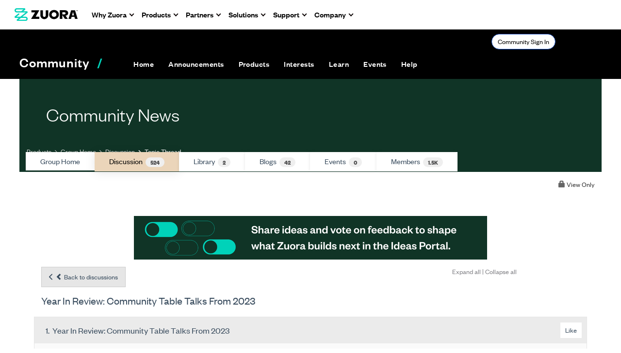

--- FILE ---
content_type: text/html; charset=utf-8
request_url: https://community.zuora.com/discussion/year-in-review-community-table-talks-from-2023?ReturnUrl=%2Fcommunities%2Fcommunity-home%2Fdigestviewer%3FReturnUrl%3D%252Fcommunities%252Fcommunity-home%252Fdigestviewer%253FCommunityKey%253D5aff528c-0e69-4a3d-a756-fe240ad97b02
body_size: 223414
content:


<!DOCTYPE html>
<html lang="en">
<head id="Head1"><meta name="viewport" content="width=device-width, initial-scale=1.0" /><meta http-equiv="X-UA-Compatible" content="IE=edge" /><title>
	Year In Review: Community Table Talks From 2023 | Community News
</title><meta name="KEYWORDS" content="EMAIL, DISCUSSION, LIST, EMAIL LIST, LISTSERV, LIST SERV, LIST SERVER, FORUM, THREADED DISCUSSION" /><meta name='audience' content='ALL' /><meta name='rating' content='General' /><meta name='distribution' content='Global, Worldwide' /><meta name='copyright' content='Higher Logic, LLC' /><meta name='content-language' content='EN' /><meta name='referrer' content='strict-origin-when-cross-origin' /><meta name="zd-site-verification" content="s6x2j2o28omp9kcur03he"><link href='https://community.zuora.com/discussion/year-in-review-community-table-talks-from-2023' rel='canonical' /><link rel='SHORTCUT ICON' href='//higherlogicdownload.s3.amazonaws.com/ZUORA/efc46aa9-1861-491e-8e27-f9ae9d3d67d1/UploadedImages/Zuora%20Logos/cropped-z-fav-icon-1-192x192.png' type='image/png' /><link href='https://d2x5ku95bkycr3.cloudfront.net/HigherLogic/Font-Awesome/7.1.0-pro/css/all.min.css' type='text/css' rel='stylesheet' /><link rel="stylesheet" href="https://cdnjs.cloudflare.com/ajax/libs/prism/1.24.1/themes/prism.min.css" integrity="sha512-tN7Ec6zAFaVSG3TpNAKtk4DOHNpSwKHxxrsiw4GHKESGPs5njn/0sMCUMl2svV4wo4BK/rCP7juYz+zx+l6oeQ==" crossorigin="anonymous" referrerpolicy="no-referrer" /><link href='https://d2x5ku95bkycr3.cloudfront.net/HigherLogic/bootstrap/3.4.1/css/bootstrap.min.css' rel='stylesheet' /><link type='text/css' rel='stylesheet' href='https://d3uf7shreuzboy.cloudfront.net/WebRoot/stable/Desktop/Bundles/Desktop_bundle.min.339fbc5a533c58b3fed8d31bf771f1b7fc5ebc6d.hash.css'/><link href='https://d2x5ku95bkycr3.cloudfront.net/HigherLogic/jquery/jquery-ui-1.13.3.min.css' type='text/css' rel='stylesheet' /><link type='text/css' rel='stylesheet' href='https://fonts.googleapis.com/css?family=Raleway:400,800,900&display=swap' /><link type='text/css' rel='stylesheet' href='https://fonts.googleapis.com/css?family=Roboto:400,500,700&display=swap' /><link type='text/css' rel='stylesheet' href='https://fonts.googleapis.com/css?family=Lato:200,300,400,700,700italic,900' /><link type='text/css' rel='stylesheet' href='https://fonts.googleapis.com/css?family=Muli:200,200i,300,300i,400,400i,600,600i,700,700i,800,800i,900,900i' /><link type='text/css' rel='stylesheet' href='https://fonts.googleapis.com/css?family=Open+Sans:400,600,700' /><link type='text/css' rel='stylesheet' href='https://fonts.googleapis.com/css?family=Montserrat:400,700' /><link type='text/css' rel='stylesheet' href='https://fonts.googleapis.com/css?family=Signika:300,400,600' /><link type='text/css' rel='stylesheet' href='https://higherlogiccloudfront.s3.amazonaws.com/HigherLogic/Font-Awesome/5.14.0-pro/css/fontawesome-all.css' /><link type='text/css' rel='stylesheet' href='https://cdn.jsdelivr.net/jquery.slick/1.6.0/slick-theme.css' /><link type='text/css' rel='stylesheet' href='https://cdn.jsdelivr.net/jquery.slick/1.6.0/slick.css' /><link href='https://d132x6oi8ychic.cloudfront.net/higherlogic/microsite/generatecss/c3c62e45-ee88-421e-9622-9a45c71574cc/c4c815e2-0c90-4440-b583-e2f8c2203d89/639053937886230000/34' type='text/css' rel='stylesheet' /><script type='text/javascript' src='https://d2x5ku95bkycr3.cloudfront.net/HigherLogic/JavaScript/promise-fetch-polyfill.js'></script><script type='text/javascript' src='https://d2x5ku95bkycr3.cloudfront.net/HigherLogic/JavaScript/systemjs/3.1.6/system.min.js'></script><script type='systemjs-importmap' src='/HigherLogic/JavaScript/importmapping-cdn.json?639054013119106416'></script><script type='text/javascript' src='https://d2x5ku95bkycr3.cloudfront.net/HigherLogic/jquery/jquery-3.7.1.min.js'></script><script src='https://d2x5ku95bkycr3.cloudfront.net/HigherLogic/jquery/jquery-migrate-3.5.2.min.js'></script><script type='text/javascript' src='https://d2x5ku95bkycr3.cloudfront.net/HigherLogic/jquery/jquery-ui-1.13.3.min.js'></script>
                <script>
                    window.i18nConfig = {
                        initialLanguage: 'en',
                        i18nPaths: {"i18n/js-en.json":"https://d3uf7shreuzboy.cloudfront.net/WebRoot/stable/i18n/js-en.8e6ae1fa.json","i18n/js-es.json":"https://d3uf7shreuzboy.cloudfront.net/WebRoot/stable/i18n/js-es.5d1b99dc.json","i18n/js-fr.json":"https://d3uf7shreuzboy.cloudfront.net/WebRoot/stable/i18n/js-fr.82c96ebd.json","i18n/react-en.json":"https://d3uf7shreuzboy.cloudfront.net/WebRoot/stable/i18n/react-en.e08fef57.json","i18n/react-es.json":"https://d3uf7shreuzboy.cloudfront.net/WebRoot/stable/i18n/react-es.3cde489d.json","i18n/react-fr.json":"https://d3uf7shreuzboy.cloudfront.net/WebRoot/stable/i18n/react-fr.3042e06c.json"}
                    };
                </script><script src='https://d3uf7shreuzboy.cloudfront.net/WebRoot/stable/i18n/index.4feee858.js'></script><script src='https://d2x5ku95bkycr3.cloudfront.net/HigherLogic/bootstrap/3.4.1/js/bootstrap.min.js'></script><script type='text/javascript'>var higherlogic_crestApi_origin = 'https://api.connectedcommunity.org'</script><script type='text/javascript' src='/HigherLogic/CORS/easyXDM/easyXDM.Min.js'></script><script src="https://cdnjs.cloudflare.com/ajax/libs/prism/1.24.1/prism.min.js" integrity="sha512-axJX7DJduStuBB8ePC8ryGzacZPr3rdLaIDZitiEgWWk2gsXxEFlm4UW0iNzj2h3wp5mOylgHAzBzM4nRSvTZA==" crossorigin="anonymous" referrerpolicy="no-referrer"></script><script src="https://cdnjs.cloudflare.com/ajax/libs/prism/1.24.1/plugins/autoloader/prism-autoloader.min.js" integrity="sha512-xCfKr8zIONbip3Q1XG/u5x40hoJ0/DtP1bxyMEi0GWzUFoUffE+Dfw1Br8j55RRt9qG7bGKsh+4tSb1CvFHPSA==" crossorigin="anonymous" referrerpolicy="no-referrer"></script><script type='text/javascript' src='https://d3uf7shreuzboy.cloudfront.net/WebRoot/stable/Desktop/Bundles/Desktop_bundle.min.e5bfc8151331c30e036d8a88d12ea5363c3e2a03.hash.js'></script><script type='text/javascript' src='https://use.fortawesome.com/d67f56a0.js'></script><script type='text/javascript' src='https://cdn.jsdelivr.net/jquery.slick/1.6.0/slick.min.js'></script><script type='text/javascript' src='https://higherlogicdownload.s3.amazonaws.com/Theme/CommunitySiteTheme1/CommunitySiteTheme1_638156997126644861.js'></script><script>window.CDN_PATH = 'https://d3uf7shreuzboy.cloudfront.net'</script><script>var filestackUrl = 'https://static.filestackapi.com/filestack-js/3.28.0/filestack.min.js'; var filestackUrlIE11 = 'https://d2x5ku95bkycr3.cloudfront.net/HigherLogic/JavaScript/filestack.ie11.min.js';</script><!-- Google Tag Manager --><script>(function(w,d,s,l,i){w[l]=w[l]||[];w[l].push({'gtm.start': new Date().getTime(),event:'gtm.js'});var f=d.getElementsByTagName(s)[0],j=d.createElement(s),dl=l!='dataLayer'?'&l='+l:'';j.async=true;j.src='//www.googletagmanager.com/gtm.js?id='+i+dl;f.parentNode.insertBefore(j,f);})(window,document,'script','dataLayer','GTM-WNGJ4WH');</script><!-- End Google Tag Manager --><!-- Google Tag Manager --><script>(function(w,d,s,l,i){w[l]=w[l]||[];w[l].push({'gtm.start': new Date().getTime(),event:'gtm.js'});var f=d.getElementsByTagName(s)[0],j=d.createElement(s),dl=l!='dataLayer'?'&l='+l:'';j.async=true;j.src='//www.googletagmanager.com/gtm.js?id='+i+dl;f.parentNode.insertBefore(j,f);})(window,document,'script','dataLayer','GTM-N33JK5MM');</script><!-- End Google Tag Manager --><meta name="description" content="2023 was the year for Zuora Community Table Talks where we introduced Community Work Groups exclusively for all Table Talk workshop attendees to have access to " /></head>
<body class="bodyBackground  viewthread interior  ">
	<!-- Google Tag Manager (noscript) --><noscript><iframe src="//www.googletagmanager.com/ns.html?id=GTM-WNGJ4WH" height="0" width="0" style="display:none;visibility:hidden"></iframe></noscript><!-- End Google Tag Manager (noscript) --><!-- Google Tag Manager (noscript) --><noscript><iframe src="//www.googletagmanager.com/ns.html?id=GTM-N33JK5MM" height="0" width="0" style="display:none;visibility:hidden"></iframe></noscript><!-- End Google Tag Manager (noscript) -->
	
    
    

	
	

	

	<div id="MPOuterMost" class="container full">
		<form method="post" action="./year-in-review-community-table-talks-from-2023?ReturnUrl=%2fcommunities%2fcommunity-home%2fdigestviewer%3fReturnUrl%3d%252Fcommunities%252Fcommunity-home%252Fdigestviewer%253FCommunityKey%253D5aff528c-0e69-4a3d-a756-fe240ad97b02" onsubmit="javascript:return WebForm_OnSubmit();" id="MasterPageForm" class="form">
<div class="aspNetHidden">
<input type="hidden" name="ScriptManager1_TSM" id="ScriptManager1_TSM" value="" />
<input type="hidden" name="StyleSheetManager1_TSSM" id="StyleSheetManager1_TSSM" value="" />
<input type="hidden" name="__EVENTTARGET" id="__EVENTTARGET" value="" />
<input type="hidden" name="__EVENTARGUMENT" id="__EVENTARGUMENT" value="" />
<input type="hidden" name="__VIEWSTATE" id="__VIEWSTATE" value="CfDJ8JEeYMBcyppAjyU+qyW/thTJFkR9kTpe/f15q5dzWAwvgv1R4rG/SzD+/UKZ1CEmbFce+tA6JS7ACRURADlUK4V04lVkW3vwwB42VPiNsEwcBO48SutoZU0Ccc+kIblEy/o1Fo/mzBwpVpm/0omWEBzRw00/yYcyiEof+LpwWoh0MWqRU6s2HblB3HGFjV6krmfQDAXYTzkdXmyHH1bG20auESLVCUVDLgK3twWTXRBFE4tKnuQ0WtDsBa0t2/kZyj0egHsvhWJmcI6qh9n+TYVDemIJrg9ZSWnqy8rlok0ffqlG2DMdMswEJnTf1zcv32J1udKN9k9013XbMrc7CIgFbb+WZOdUrnEUN2X7TqjaQzlqMlcvVoYtTwcSuvn7iRa+YSH4TeeOK9Rlf1Xqgi0+TH+oOX8WLacWdz7e7NEtI8XgX3/IrEUBQJ+hqoagmo+OJb1ZrLl/eWF1MXvS9LNLZcCrpr2kQoRSbSrrGXqQrXqaXuw+ihQU6LBI/kUEOKhx4VgshraiDDkZXwiI6eaaWnx5fZup3uOz7BV87PYiIJnF3v4ELBexle0gQeUAuOwCGlhbOpndDP8AOL3QN579QeFn+WBC3P0+sOJt5o/EYmT8Bz0dRbg8z7a2suat/DLHP30U7iJSoJ4QMkETRNmpjjIGkkPj+i5QEGjRLqt/haKb5nR2skL70znaKTFmqeKgES3CirMr85yaCwRRsHZxnDpBi66MHaINe50qfJL/ikCcYzK1YzFtEzS9VXRUGAvwGz2eln0sOUzPQ8vCoXAYsyCjrb359ofOY/bnR7DPMhev2iwIbkmcHwxG1PLinvXqnqTmlMOqwXBnWyUYt206jtrXXD2z8oJPToZBscu5urOvMBAsVldiBOtbPZ1UTgZKXsieWAuMSbPL/MGHI+beHaC49BLDjqCwM8ayfbYWgPqVKLClrzheSmpFAKjG2PbETZ1CCNZtaSD7eFhbYswTwvWJZkpQ8v4EOUw8iy6qx7uEzrq/fcViXMZzBE2c7tV27dPGyLTdd62U6/lkM4i3oRbpWlCqxURcPddqJ0i6RD5svZrf63STU5bXxxJSSE3sG6dfGDegLp24C4EJpAo/DtmuCPJxM3WbToaO3qJaiLBbLSCIO9iYPN/7913kKNHxa6EaPS29fXYK46SMjzCh/5O8C+4v8pQr7FJ5ILELUZt2gYuXzPIxRYVVb1KvndVA1IOBUJfJHiaiy15rk6e/VPjLup3bOh1PR8YFS2TNwIiCz6J1mlqzEmpxyHWGy/[base64]/ogHyKfUusW9qEOytl6hBmVCyOh1ProEva77tuzScHE4sambHtKbHLoZ5kVm4vGkddmuPgDTOEmVvSOlVxEf2UDKnSsVsf7Ob8ffM5hGhJoy6WAv0QdrGPwlVUKoTH5srkUAER5iZtjEn2vZ2G6Kl8mlxRV/I7DYjWuHA2AXIHh0Fpvjc37k4w4iGp1H4FIF/o0qyoVG6bq/z+en/iDiwStCmK+Xj1ql+Uq8L9W1bh1TGFwhldeRK7UTzicB1kDYqJ8OuUahj7h0USys9bU8L7sXfgXEgfK+vWh3V230KyqFatKUW1P7wTSWXFx773t3egngTnIb+zwzkHYKlIWnmwGzAUKrsB2Dex2t/[base64]/[base64]/Vsl2M6MxUKiZVFifHU8hzHqEEuipddOou0npxC/R3NtDJRuAbb0lCcacXl6CDpJw5VZmqZgLrvKNSRyrar1y5SGM412//8UeXYwQrM5A7igJdDhIv/xq3uGd+hVffx1qmmq4hfZKfDLzbnj6UnOIETd5VEjk0cpYavF7seR6rTgLz8OIgRYQMIVVzk18RAMSkrirw7Cu2a6TJ6NvzD9gynp4kj8+zHaO/[base64]/yoRCAuMApaNDfiBrUXQgHuZygd0f5qlRfasf4sD9PkinSRdJ2RdhrOTVs9GxUbQmrjwhyV+EcqwwPwiEjj1TtK0fvCocU79kBGvKjMr2mutWk1CNY5P9KzO1uwPTRF75dqIoXQ7rEDCo1e56X4+hki9HMe5dn6Kexwnv/JALO62ru2xICBG8skY+mKb3JNqbVztpkquEycyTsgW9efn0jL4VD+ZZTCGjCKZ5rluntUPHOqeGc9cQ6Uo5Fu9dD0sFZDbtZYKqWi8DgbQ7lt88FhU9aavoAuSbUvfDhbbtsOiMpg0ipU6sKi4N2eaTL70H7xT0/+LFZnRfZ/9hRTWIyVwKolr5bbFnD5I6qFfFxDJ1jtxKLz8QvqZ0Jf6U3V5de+QKNV0cdp8euXKurJUCxxFZefU2RbgqVQU9FIGWYvFjS9KsQa1WnJKQPex0b/ZPy/u3wVfUKTWUlJuUEIgku9rSrsgGLToIOsKb2Mh9I/DYLZ4odx9nnfwxHOjvBbYEo8R0xZVEy3Yc4gh3cAU8oARMYagRy8dKFRrOELI/8o5FQ485kDXxSaNSMZRLotyUIbj4Swpgx/t6/9/YGEGc76KwCkYOKuR/l5aeNsafa11JPXakJi4qd9onvqDWyjSQQifYNC7dP+AuCDJdhXpcfI09keaQOL5S8r09IVn8/THQEFrHiomPdxzhcpGbvKNwsuHl3PRe3YQtySWi5dF8wA4K0TOC6qEt09XuRfWbItBBRqkrZK0OnuPBYS3IMzlut/m9KxP24nTHWgS1jO8bIfzH7c4l/PIiOuaEUuQhhzEQ2YXaKQCjcqaBrAd2/GUr1dZ52MSimRS4nt3L/usNbhaauAMvi82aOEY1fdfaqER4FAQNZxrBGRAwUa2ON1y6+tUel1UGLMbDcyEY9mZcwatKlSFTBW064DqxfXdqqintW0L/r2wLCFPQoB66ffxoxTbiVTOpg4ziZHpVGFxIVGPv80cJI/cH1et0uYsryC6x10dr0v/HBNluxZQVXEVdydbcbbf59bVKyYRlmXgv+axJlpfqKUfLG4p12Rqwbc4txuSMcserjX/Te2CfMptSpFBr8Y2G24IUM/9UjOFj8lVgqLEEEe0rVKEAs3M5JkNHMoNWuFv4vs1MGzeubUcoQjnhHhLETe3pxMN/tKjc6MkYUIqMEGP9KL5+dZYSDWVOzJrEWMp4BlX/v3Vkf5CUeBFrVvWMh8Uh+p9QHP1yAgAhj/c//EMr88fjm+9JUwy+V7vlttf3TyBCNvDZ4QxC/jfTWuOPauR/ZVn6lX2A8kd467J269FC23z6VIOMsT+YipBgmgXJm/6+kx+9jIkpuH3ojsqKfSB5hl6jMkmhjEGsSh4qbnFEIzVJsgWI/MoHvZWf3PYGqNESsAL9859+59d6cVo0JZ1FuRiLK53j8FEl9g9IY7Q9L/NAdv/f5vZIui/CdWmaKd6OE9gUp3cR5cBq1eGjFW4yVczX1PtfNE8DGmY/uoYcsOGArXBzwMb2Kgrjv9Q/lWeVl7PPhmEfhWdlvjiLFYqgK8xHv9Cwg2b/NeESE5k/PUFxb/ZCURHkHIW7945x5pbA0Y6dnoTFvOsZngCkadk53x2AXDGwUEFOhPnGPbjiPUB8ZhDalNtOtHy04d4VoaixjGHqxAyLm+KdZo9OmkfEYiGh/mPiFjlf+Hheb+x9jUh1cbUmWklt6aV26JKSOMbR1Ne/VDRk3GfE3sIDFFfoyw6FW+N2VHi7c8YBkCok17w9gIef4T9jEevWiuM41VXxXxvZ4olCy9/NsVtrX3383r7PLGHx1rIzu4Qnkh3q3HNtSPT9ZnDJO4VGkdqlibblPu5Sr15TBNYsTnzvq2VcV/M+mJTHbYkTjCaobwc7NOHiQMK7avlpILwloW6FhpvSdWz8oAUiZQgDyabJXXVkIiPEWiYOBOn9qMkZe4FMsmbnA78M9DsJkRczi4PK+MTaAritEpJRpT9dsjIIOnrwkTw4exTw0Nvh6tUqCMjchSsQeygbf/ys+Vv0iBtmp3rEH/bET77Kjm4wZ6nO1KfN3NMOsR4f5p/U2TDGanJSUKBtlUAjZRcv/+pPHlHlrJZwpjCuzopMgWyNKN3q/F1WEEYJcHo9onmjPAvwQEpaqANBqB/V/7T/6PsCmhkvsX7K9AyDZJ09p7e/iwUQdPykpDTxGy6bSTYTrZYk5joS+bWmUMP4H0O0o7YTCHDilIDi/pO17FOgwa0N3Gpyc0Tzk4n2Jrig+tvAyu/I8dZc4zNL+YCQsbuhinMAf4UAOA0ToQmkop/eTQZ8+TOeLCCLBpP7DNIdEe11rPGsQY/QLWlyMWVimCYIij5/O/3OJDDHuAMSQ/CE/[base64]/I8PstDrh7AZ+hum17kIcEV3dOqRsya/PRtoJ5xbl+UNqAnqxI+04rg0XZHgtDwPc0rUVUd1pS+3edYXUe53Zskt4YJmy/G+kAFVntmOw9zmTZgMvYhyE/QSJqrt25CnMxA0mqFhl/NAHBLXGtgoIDRrj5XNFzo0sWuUV0oJ4/f9zOexcvuo7nG2YsTxQ1aynW20bEU9UZJvwawrBsHfinKUrCAfAeGrWA+OY1o6qf1IF/biUBAWH6Mmz8PXhCq+l8dryX8m+WpWcUuZFyp/xOF5PMPrQdPovH/sAqCpTZ8+a3bYsjlqaFkdwwfrgwoEPFUTAbM6Rgz0XAcl83eekQpRXLtyNxscl3SSNWluYYy4o7MNfc2K4h5VotVOYGdKBId/l4Wed/Fwoti8Etqo+yT6vGQ+qxsD9YWMExs+zufiXoPrvPr6nJwjEP+zLvqunIELceEvswGnZ7x0zaD2GbydVcJNOiVePwZSTVWxRAgGBRbxWZs4/BbcmkbR3sP3TcYEUM6DjucZrQyGd1uj+Z5QXXEgWjFDY9v8jhvGgUjP4GWLpc3ruu5bqfZAONSoLsK00R+6eMb9EPMf+86P3BmG8YipElvVKcvCZEzXBZue4x9jp6OK+B+gu3I/yCdfq+Woh8R6vTjwbdcQuO0kr8nbAdB1sJji8fqoyshNsFxBAP6Nh/TgM7Fk7/GJJL2EclOpmmkf/lJKVzsGG+/NgH9jomypaoDVfUccHNFmp42JMCJCLcf25WiLhjxtXX8vk75o1S2+7Uo5iaRrmV9jpYrU40V8R9/4nCiKvXenDSS2tKf783m2/1icIB+EB3jXLAUGelbXZvytgXqtkNYVjOS+kF33vhKVkT7FySwXylgScm6T1/0nk4W8CuQD933idsj78Olxjy91xqOuYZUjItT7BJ/Sc4tzosQoVVtLTXVFiRRP3O9kkhvxYpjUtd0FX5qtX1WZn0Vrtp7J8OWDff8BETy5r6vbaP5fO4u9PVFJBM6jKKkpVoYlupYAPM85TbeJuvlBtTHF0KPl5kjxq+WoDTVDGVsg2RCbU/J4+cExsTG+hbjC+0cCviBGGCntnCGKaSQNAAxL/IKyX7Rrod3+jm3NNBVWJ1h56UOo7MtWkzgJ2UL96eZ4GxXugih3VmVGL1n/ELc57NPaXcQXLXPhmb1OX4vH7IZ9E83kbgUECYge+1DmMV4EXlp2W7YPKtmYrz/KJhBasXuysRbnBuuZOCkYI3UaXU4RducRyxikUqdiNKUqaYRSLhsHjz6x+sVQEyOV8G7mTvIUIo1eNXXFUbcxxwTGDOIJn5abtDt0OaPqM7B4ljzjj2q+d6WlHGky/6FnV0/SR/malQ+sIhEenXKrw6IoiKa6WmxMIJniXrwP3T0E1wdiYBCa8H/oc1CleN9c17uweGzCugbL48y7AkEoaPT5IgVrV7+MNkxgi58MhbPlJ7OuEOTbSonXzegXt373Re03SxCjeTF9OgRTlYYeiUIkh6dPS9YeUw+bWx6gt/iR9m/kkoHhLid0IFeOzKXWVrhUIH5rq7QJPR+wEb/n3jPkPMm1PRoaHVk823dn/ZSj5w9cTmbd5iXcCsVQai0ZKYDs1QMV14KCo8sRHmQXMR/[base64]/iNDcwzce4lozVDABeXsYISGSMTzDEGVBYj0WdR7X7SK2hRJm4seYN1+C+x/i4viQSRK74Ty2EuIWqhGmOL9Hc1sV1k3xlKl9gIFl9fGgqcn43vPb7Dtf3MfQxZSVZ0Msbh5ElpOUtQDKBU2gur0QYgE/5t0p+017LQaS82w8bPtNKwk6o15LwY6YvfzszgAyJji2+Tw4nMloL3L5DjrpI1S4sQHUoDQ5eF1J0slJCXv5XCYm/+pa7w5qXamcjaRcD5DPHZxsVcfjtVkUIq8+fb8lFWrkB2LMbFTPmLQWmdAwAxfPZLg8OP5t/G9d7gIShJ9vXQfgxoO79IQpK2M1IJcy4mjgcnTplNfQbWldaLTo7Nssr8bAhXqF6O2rfbHOlQLs6mbAUwGKErsA2f7/aZx7RTnJFArz1dwF4XCZSlmFtkigdaxw6Ck5dCrklRqO2bsiwrmrtpkSbKAyWHZAbt4eCcLrSxp+EWEHjLA4MUSGjlbjgzMhq6bBbExJBIiXO/shtYkCRALh4PmftOZ8a/jJoyJnCBt++ZhgZOkBGrDxXUoLKtb94aszRQ1G/cVjm1ZL3oSVOWtZb9rYGIK5+iT3+CeZVPDIBZfqV4FgGsuCBSEJhbVtTaGSvWoJyIzSm5zSyxwlZjLeCNnIIiFp3RtZm0WfjcHGw4WVWQbLRdM7va3TNR4JBG9svMwfA43A4wr/tE4YkE4bnKSbS3Y6ioH1XjdQBded0G1cjDNikjVPLYBINm6npemgfCpIvuLnv2kWV8emLQsIOu8Aa8OMv/tkKSsT/VWudlFLd93ik6U2V1v/E6c9RiVpO06oN/CKmxbhgQxPocEfxngcHLVeQPTAeUML78ePTxRjttoabeiPhaGQGIp3drvhq+Fr9KNlBExtzB/5xYRDKQQtYrD+R4qS/J+FkiZoEbyqKL8Dhfa+/kpSuYbRPPSxSQcPwECOkkTzoukCLMy3nOR1N3fuQ8D2bvjVBszuAop2KS8bT5UUAu52p0PKbRmmnjMbQBqlXQgvusQSUIulakWNoXCJCr1CbO8tgjimwtGlCF3FgwpybcXR8chb8AnI7CIM3JMqhU84GNeid9ztDh30RmHyLz1fbvhg/gFA/9+wxMRano72t2jksLF4FcgMs0ekfZXlFrke3MF5QKJAGz8Zi31TxZhN584aThQIc5f8isa93S2AR0xNvCl/RYsUACEL8WZy83E0dsJ9zg5lyotp/JRG79NQG1tn1YETFfIZhaC7a9WGgu0+YdYg4Opssqgqf+rPzjz4qsduEEBQYUyi1xy0qjwO8tZartbapqXr957/OR46PhZBzFhDjovFMSLL/rnqpCuMr6gF0lbnKG66E2y9TkED+3wraPH8hKIgf2nLspPq44oBhq5+jksWqEYsvDJd/AFTL+RDRCv/tN2pU8SVJsUh0hBys7ZR3cI1pcF9P+YPX7m9VNfGnk21LFvvGnxGEhJWNEaHwGVqj0f2RwcgtmkXVVbo+PXlWyQlQW1w2lsSMbOLAKJ2INHdeWgpGMc+2k03kn5c721MPQB8+fhTNrW6AZxlrKltYsFBrADbG8FuQMsIiEEQWUXsK77/b152Ujfb8NGLLDfw4HeOKe4ZUex0ev/Lz5BrTrX9S19kfcE/Z/5Qg5MX5014M5ZqfW9b7Q2iP5Ij4Ah8lKUrdGQWWJb7sYcrJOt3q+C+nVWhB//4r4mgNXWMyoaUMKATpF1CQ9xsDEGTgYUngk7xzD2LhcwiUSz9/4sa8r4uvFj3//8N2miTT6U270RZaAQHMDsgrnPHk5wOxEZ4mc0C3qIIxPHkJsnbBUZnU3LVjn+a3NDTBHsFhd3nE9w0LRizHh/yOxvUenqZZwxQWRwI1EQcvnSw6lfbb1VX34EwYl7yoncRgnUM765yPghFOMSWN2MKh+f8gypvvaPVlyayZWd9L48EKj1wnBk/iNJM6DXVVZY4mHTkHZlnk9xVYOhGdK+9+2eNnKkP4chvfPO2NQBjH5R29XYxfLLuAjgaL3eFrsnckdx0USHmHtlq99Uk+QDdTT5+qQpfKN2FDWoGBBEQcJ60fnObSTjm89FtdOl2U0DBkjaSsmd59HRtKzHz42HL5Vp8l3r+axc2zq/FGTeVdmaVY17SPiharoYvhryLdNNjWfWAG8B5kPelefCyinJVrK+vNBYr7DhhJocCCVgX7MBxArqSuXlnDhekfwfzWm5idUgsJduzjany+zjNFHUvhwZSiDI4H8AuEWmpeh3JReXs3X4JS6TGG38ANiKQbBYDEoG9oybekdBfNm3Rk0LP1E4LSnQ/[base64]/g+4IYEAqkNfWuptEUJF6kS7lqWvtzuEeAisOJvIExp5uZKoSpXfNuuHt72xAZEuWXJ57Xuyl3I6iC6W5GK8x6nxQAIlsJM8CY5AP6492/203rLVU6+/7wmXZ3WyZgV94gGpiWrjdmHRiUia1GVXxgQDg0rrzABb/LpQrmOj1MhfJQG9mb4JVio9CpeUYHbcx30DIkflxbgpDL3ZOqNsUZEVeA6jsrTradkosZzw1BLHZJ/9yj2CQKmyYcSxM1uu53zFob7KHt/cwxhEtQ4CFTGGn2RYCRXx9wb+WvOsrcwPc64p+vQ/k3ZHUclFZiygfvUhORnmfYsPLuwbJAYAuuuj3rawaws4HZmqm46AFgCl8SP3TDW1SWtNEOxQVxq5WSSVdlFsKcL8/qMDmEZTK+4f0t1+jHSmKmewqPcSt2rsgL/kiHHawMqZHwxcQZpY42RrhCxpdiTPZYC1yPR4bai5Y64Z8U2T2o5Vl4xZSpQQZ60d7HOBb61yQWAfhDmgDQ8w3/o+GpWKz638Ha9AV8c1cK09g8moLcrRRK3Elr/qSdZpJygcito2pGmvyGDKWCs0lLtANxkPX+jRTsZtvVzi6zMNasNBf8eFFi0XMP3z2IJzs1/70/tXGurdixK0H770biBT/hgSI7KdE562Y5Yl5kEcnWQV5VORlUxkot5RpPm+OAJd1Bn0ftwRUeV/JnPgW87ubKDHxAQS6vD3eu86Enx00FMZvZoDSAUzKQQhQq8zxhHPNJvMNvf1NGe5oCPf5dWS2nszxKY2ch6Y97nbDHhOzLasXujlO6ktfyZVbaj+r4OWOBBur9DIGRk0znHMF3gp9819Ewsu1K9ziRpFyFn94YBRCCzVT/4p8R0NjzJWxuWKPdTQ/i6m1hhlPHQqx/YArZtrhENEpRuYRGileTC953Le37l07EzgJF1p0BdBaUMGMQtTFjU7eEEhp3RjbI3Vj1lK8NADs4l/XSDrh9XEgmftRLohJlYs4/Wvg9/[base64]/egh3jS2Jr1iBkYMo+5FDhHBuY8h3uFMDC4HGsM4/VXhKT36EsMtHiE/3aQIB924cVFUc+6qb+friLZEYgsN9vL5lb9QyCoCZuVZbQxHK2oorEFPOsiHmQgK6EYmQRz9rPl4ipmOZIg25mthmzOpe+ioNe3w2iTCxolyVmK2W3jIrk0ez6XqRY+/bsB1B/A3McTCXzUv2UEmoFI6S48+8cQGEtyggz2F0y82aar+5UYAPQpoDZxEq/plScnS4Vumz1a1ndTkWRsw+sar12F5AOZbpKK+WliCU3Nc9l436evC63L3uppVHqG79x1QpglO7qleRGPHw2Nf0Tmt4KEG4PQn1lWQWiDWoWzulXyY/6cOAuq/IaGOY1P5NAKJbCisLdTEM3xIjrr0iZ4rIvUUTidnvhUjrN0AdKJ5Lr4mwVLHum4/+IygRBkwSQjGL+xmKXd4NSofwoFLfuXF6xt4XwEKz7hjPL/o9mkhDKYTSIIs805gp/KLru4h4tC+zoXwqMUKlvSbVkjhmmaw/8bjHX5263Z4Rcsv8AAAFd8BmeZ1XkLfbRx23ieNFcPFNu66v8XJ3uu0RUB+TSfOBl3iTYuBKT6guFHPR8WnzmkPD6r/D46iy5Hc74rK4F8I22ZZ7rrh/J9Jo/2yFg4zH+0wjCFP3oGrZ49ZTkrTgU4TGLbIbguv9E6fBKSOn6n3zVs2E4mJic1NcJa/zGkeLPAyVgN+tS0yBuFjRoPtRRjEzAfFhlEswPyXGr54TF8ec/XwEuIpYtcLgzYQ7GZvwAIEyilDd5AGg4eez+JbeA1s+WSLoEolRd5k9JLSN6a+4uf1vjBaeE3t0xqy2k1xUu/i//jujSWOYgDELuiHX+Do+baSVqENU1H/vCH8+flsBkzy/VMu8bSNRBWGOKBG9+XJq73PAwr8/zLusGIR0T8gLVsz3MPkVTTeE+ZVYDhUZ5O/L5J8Jpkf+/GZxL2QBHqAcuVV27qpaGrtkbHkHxAH7O8RT6DQjUfbGqqhVEVCv4ckKfA/[base64]/[base64]/Z4xVSqy8UnZonsQengTP4MlwteMwz9rdXd6mj2PLeOEVpfoWkEvTMI8BGuovnzDLOFGlugySug9FD0E/u/sWLvQWfnuquXC3GOMyLYykdIDwu2zDVBFjMsk715XMbS/2mA62MimZwx9eUBQWJW0JgPxRyUHFeZRcMWWxiegx4vxIhXupCt0k6WA51Xc1fBy3U5FqCoi4f3vmqy2oouWZjiHglftzTygtQChiqy4gSbOqAS6q+RHR0GlTCKvbdUeODnja9E27H/7HZxvtaG0x1kRkXk50+3oJWuAQaz+Ro5hVznr5xraxW9loD9Ed2DKBteR60ib/TAzu/kzbPWW+sJtr+uv0cM2Uq4iSfpi5+xoyEFmhQfZmeJoYlBqMCzmH/ziKyYp8gk5Hy4EuEHU11NRKSLD+hm4lyau7/xYoujezQK9G43rJmiqP9rwYw6iv9OiuTNEMkSTLtxLxXP2Mi8pCk6J5Utuzg8WfM3AnEoCCDhUXA/AtZ4h5OZ9OeC/idSYt48t6/1MjqsMQLYQ+rZTMoA01NVbfnbnToRf/RH71g0zffx3H8lH0acc2HLek1+8ycXlyzWbkiI7EilvXZvnQfpVt8vbqPHiJcezmvuLTaoHoIbTzJbc82fuqekq4H/[base64]/C1aHSaM7iT2nCKwn4V53C0D8034tFMZ8TSFofDvdxN+Vdk8oOaerSuX2AEBMK+Srm64S00RanSDDxl6sV/bNkh5Crsmru8+5zxR2VdJKlU1Ahxoz/XhG+0/JLvI9twq2n4hicxMKLai4DAZKGBCNy2lV9RtvWOiciEdvsfmTTHAtqG9V/Q+m+f+7pHz9DlC/ayLMLmIpzSyQcNsWzgjRYlcu1oG8MsGp53HmnDmW9FLrz50W9nmEgLaDd1zP7rLDvoX5nGXEcqkhO0iloNbh5R0E1LS/aJcHdexvAJOGbNigJUN0Gu4e6MgV1uc1IhNNY96UjiLlZdhEPAdZCcpsCOuOM+hPHNZ7d0Ua1nujMxnk70ykZLBXo4H8wJecHXFRxINazNYwd00x9vL0xhcOkz8Th8dKzHJn5bIhkM6BkZs3YKuyDFBRJV5ZOY4csxDLPTMfy6/M/179CK32ztfO6koHVFFb0GJmb8dIy8Cw/njfnN4B8CEWaHaDnczrfH0eBNef+xqojvIGs47ymB1gUxFrIuf4jtAebqfnLRPtXUQiqxBkG21F8/TBk4nw5u1onT1n/Dyu4HOPft6/qQ3UROKW7g6W6PXRfGz+voO7tYTw5dxP1ufshgwGqkR6jrK9GOd2SqaZtwsoTHICbEY+hEfEuQxhFu1Tzu4WmRFmq7UUp4ifDw6N1ugJMSNwhbJzY29IyzzmgvvrTEjBd58oUlzhbSCxPMcMbLm7e/QdY16113y1DN2NFGxEEV+t/W3X9jQ3N69Q57wu1LWTNLHxoB4NsN73RD3GTfKUSk3ZzpTsOKvegfX7IJ5wDdAnhtXqWP3oyDoGc5wav6NRDENVzYQGeOjQuKcfxHZ8i4/TqVUltQsmItgqk2HyvIXq6AEJSBBSPCEmEIyw/[base64]/uVXdIPgiy4SlUDgLaZGF1ZmvsGstrzh12NwsehapXSWcKq8APGRq7QuddfDO8S2TvJpyOhX56/9RVu86JJdkUek2DjoCYwUvpNrSSV/fc/eZ4eQ3T3QT2PWVp/X2T2nZluNXspQsVXvcAcPdhsOMV511YyPqoD4iQCFh/bm3KKjONb6hb9ncnghLBL+mHbneLdoSpxF1DND+Y0imnxhQD2n/aO2qiap2S6cTHZfNqrVFtKdaYfUirG4XLcZAGBtB/ctA7nxVBc4LhE5GXVEvLz1Hb7dBeqODw4cEizWeeyDs0jNX+Ev/rDP8J07o9QMd60fTI2XyP2tP2T+673l44Rl4Qws56jX8vEAYGxDKpbMKjBKRR58MNHymFyaphn7fNDGkVSpL1KeGMgcSlHcMN3sX+6FdWJ43qrNbulvDsu40UabtJOauyBniG4Zj3FDb8P+l09A3e4X5qo2wD2mhP3nMh0mSciW0uM/FNztIk9U0z7jFptxKcdjkXa33rtX3fRu9vNFc5ijcGDcT3L+rGYerifDGWeoLWcVO5WXUEL4w33ZVHjbzcmwyS/GPYrFKZTluhk/3vkXINjscfxV8IDBq1zF4E3heZz7nPedjYIF79TLgS3Q/2GkFNowtVzKIpoiVf7uJa+smHSwxbX/S7ePsT301J3yb1z3hrwe2GPX74wNUjr5jXxlrh+eI4YzUx9INqoSyugE8jRLZEMWKQpyyzI4x/PT7sLWwrNnVGodQ8ODE094V4/[base64]/y02Fx+XnG0a40x87V7wnJJGHVD14TUXiQ3VyFK/[base64]/XDygWnHqn9GRDrF27+PUfRNVoFdmCSIJi4SgTXWiwAH/SAKPThvoFSpGJiaGCJfG8BKEjtlCc2TgZ5qLQGQoYOEt4R9hVzusmtKAvHSE9zXMYWCSZHGMfII8ZU8OTQ95KhCqEZwk0IjruU2qCbxD988BLxegU5nAWlFfk7UpZ5ziP4o2O6yhUuaTkuaqy8VbIG3o5X9xXLswCeISzerxGgIL3DUqES0fu84PkYg9EX7LjUT3Ey/gRu75/0fv9t8DKbMnriW9U2aXb/5DDQreaNrijO/LMCUDvrTb7tXzeCyd0/Hur4Bn9ijGGPiFVeUFu8cC1+gSVDaZVAThdj3mSTsRDqzAZEiK9E12gP/VCITluXUi5KuNACx2dUHn/cO5WrgB6FJjHui61G8VqZHJ42w9cUAOrOzKP1hv/FIQxnHCr7tt2a20JbT2u03ysIIHYMTmJQcczuJJS4AR2DM05Ha4KeQk+Cbf5rd65GEYmEZscQgYlAUzjm/ReMdcsmeKumxnwa5tjNu+6KOLyzICay8iqcltP+M+c9S8Cx5PjxxnxqlTYGiPziWKDzMZzMH2F+BoNb7xr85ZYnDQZ4YRDgPk/gekuNcEvyRsThiqqMGU/x9AIdSrhB5FZlq1aUzxMO6NrZA8Q8ngHGOK6bkB4/Gr6Fs+JgyegzNTsbNTE1CcR4FxyWkaTzjtVOJnr0G/FFkSmPtxFq/50EIJLF0v3YkSptMDO1HAokj/wB9X98cCnkvnqgXsmqT0SKiAa2xYK3B3LJPIXLROeFhOs2l7xANPCbbLO2O+gc/1QO4UUcv/c0nzj2E59wNbuvLMSyn8hY8kodLCEQs26AITsV15laavGm7FZp+HWhZ0SViGWMudZjYkAJXc9SmRZP5h9/CzdGXNxOSo1apWM1+4wFR+cWwDZGf05NToIyPHdZJvMIn435l0QthH73FZ7C5Ahc3W1lTFk6NBg9PAgafsEflVdrhLBEjQxaM3Pvw/v66Q4TOwld/[base64]/[base64]/ED6lKYu2fG0OLBZ1DXBda5CEsQUUrEfCgYMEyB+GFJJNmVrGQUhaU4jueciZX9AbO4LWEiM7+jsSuhfu6FVGkRxKkhHxmpiOQfDdANBKoRPURwPeinVBppbaDqkd+9frV+K9QzZreHB/GwKskaJX4ncNWqserHw24StbDBSaWkpI03c4745u4c1i8rXA6NIohK61OdVafrtvxNLRp5aNTM03F3fFkGmEo9LS7Mz5/iaAUpVths4akqfkSCeFKyrhb3YRCqS9Lm34voo4Bo4pAr02JCMjg9QlLq9pvEuEiQ28AteUDjml/ruIU3OCEJf1ppGPGcH8mwfyLdxYEtHEYADOBbXtfmeBqTy4qfkkQbJrVaWRaCwQpiK4uFAWPmhdtayCHp0ocigQEIFSVL1+oKdIOoxWOdAc9J1KEZb+0DWd3unR5nZckhtGKrvYY5ANDIeqn1IOTAXgZIAZNaXkoZvHQhLRTHg1QNZqX/McR/qBKWBKQz7k1m2qAUZMAzs34tP5twE2O0PMkFdliZfO6BiWIAuabjI8mkTKu/s0P8CcmyC1Na2WI7CtJ63OkNV3QU+MSmkmpAm+PHSu1C7VOAeJvxPZjWY+lNll+iVv8f3itjVbMdE9xg4OgA7vlvUjUeyn9q1FkUAbCkEd12i86UKoPOtJSoz/C2gXG4mqbSBu3AdDvSx3MP5BIV05/s4JqYd9yqR3prP8A5fJvyzMD6EJsz63dkJZYWblQbeNCp73Y7QfzRpnslYXQxDLJ2wdBeLkQ3hFlNLAraNpX6GOax2QBTYEoyX1C2xqU9+zCRoz4ZTlOCK1uryMY3/CFxfSxr+o+oNbecAdz8BaBdev6+Az+lhwG4d1A57ZnDPe2qGX0R8ORw1YFE1mlamkKoN8lf9UUCEQy51Xxw1pvww6cK2SSKRBT3sbnQ74QQg7Jq5GXDRq+NQqq+HnhBtgGdhgIq2v00XdRTDrnEX2YNSx6kJp9c4Wm93AN0y6/wMU36d4iLQybTuHuw9V1klKNidxIno6r3XON7JfX9ea9eB2enkJKEHFTbAZ2l4MqZQFqGx96wYxtvOlkSTwgCyW1PRsaLdCJrOjDd+5s7MIc7rMu5v9LS9NammwoGrc+k4hkTWE5+Fi1Hhv7qjAsNHMBuDU6C3ZcJGWyci2GxQ4RTimsolA3Qiakh9ci0/WqRj1FXOB3EanoPXCyrNBQXJzoR/Ia7YZ4kZO5o4+UIh4Bm2ilWuH9gFhMAKt3jwDX+HVj237GP87VeN/xKRvQykd2Yi5PTSzQnSfIP4LwWjX3aB158QQIYuzzBAgEQNTC1EOXZ8EoO8G79TFLS+xvxoCvZRdabI2cw92SSN6/GFG+k1APO+DC2ZkzD9kd3lO4ecS2tJAC0FmyIKX5onNH+arLsLnNxtxCt/b3/hlRRE1NEugJzYF3LENQ3fDS80S4G1p2y3gXxZCe0Fax2sxHT4dwG0T5tozOzEshYV1I3TEkjv8UD3WJM1Z7f2wMNe3qc8XQuE8qIRxyJCBFTSbKzln/5mN8gFIVOm6oadx22rTO+PHNwGy10K/TOGrMk5+iJTernxns3+3yLEMUXJ0eys8NKaWdTeD3PlpLzY2MKxNMo2ceVWZl9XSNAiN/Q/ii6UC6wOyWsx2eqoMO+yl/U0AwrMkFwa08nze6GS+ycpwmG3H/J12VnkVFgGSdebWwimaBDchsCcA95xWcfaczerKqFV9+yTi9N4FGEFILmJ0h7qnVzDZZM3kF89bggyH9C8tAfRArTC+hp2TsckzgLu8edK4pe6xwMGA2CHfG5cgAtM9Fb4IVJ8+ykRIUnD/uOWRLYy7oS8ck5Q5xoiG8LUTZyu87R9lZGzDgDO0kWi1HAPFR6uD1BsOfPG3mQ0lDSWbtCzRHLVN37PfFLeXXQYZWVAJEwIX7sqnk0+R1vmp9cAC3u4vntoNY6WcfwLrd5OJoTK9/[base64]/bH6NHBpo5xhJoGcJ8H3rF5hwr+1CShAeufze0OQdUbcIwdI+8vXVI7pTvL9VSLj4sqVvVajgCiehfQsiXzVz1aMF7bL70knd/EjsLhGBQUgLEM9EaIT8Ip1GJGCdPHa86tbTF9SaNA1yPmrvGdxk5ULoIb+zqbsHPVysPkZl07cqu3f+u+397AdEaGnrP1WArJTid84rUSWOiD+wvejLc1DUtF8MQvJDJcPsbl9pxmqnglzBWoUO2FfG44eVDl0ves/yoyrLOofTuHVjRjV5Ei0HQQ8+1ET+VKXQU3JzIDeNHPo/gbPSMp2OE51tigos+utRlSutjppuH/NROob8RNNDzzY0ivQ8s07za2rFpZg0TozQO4PmYFkQ28W5GaMvAvSH82gxLrPTY6woosT01RqMDxV1QZMWPXDN0aQtcI8fUs0bJe44CzHgLqL+Tvt+4vUM1rj4+2qEgMaKxcE+BqaFNoKaXCUYYajpATXLSLZKR38Dq5AgOT7ax9X/fU0iIMs+R8V2Z0Nx9FC1PRn4fAAmPWpjUa+wJIevUOTF6EElGE7AjWLTKvXpYZM2qgHBu/AGQz1zfukRFS/gWwqFXMZRNWNdIn4Rx5NodJD6poiFAG1cMi+u9huj4fqt72VYmaqP8HX3sc1pTn0S275uKADiz0UTA6i94sBAoQF0J/4cKcfVA5D8kTnJ/0WQuhmiXOi3RFI52QDg1SLOtxczJRpgICSyMQFuxXrn+xSYLmZ1PDPTsfhIIhU0qY6kGr7Scjlr+Im71KNzvIDFDOAm+fEwvB0NIbOps9VfF4/L72cg0Qg4h/EwXQ2RrxnU5WQGWEwlOXNcWPqnxTNLBKxJOo/nZUVksCnOtkWi1DlI0IUaO1Grm23PnuQgiDN7UHCHTMOLAJBgaMiTwgB+ttMSrUiMn3CxSZ2YTqD85yyfJExhGX4CXHuVxwGjhlVk/GWH81HbV4Q6qZb2j4n+fOCIDSWiV325GjsehjXNpZnl+H3DclntrKxJPKsxqe9eFiShZ0VYasoA6bICIeccfZw3/m4XPYBltR7WfoQqx+VVHMCEs0xx5BDSCvkTtBBfgkPqVIBAA4auMMWQUKJd/9SeLDpbc0ZUcXKg0vJ15XTWutspbUbgGfg6IfsK1ZYIt0vfAiHlBiONRM7RQc86ZLmI7frZhVxGsw77y0XgifjGKMDQ4GshBcg6zDfhhJAdLWy9J+jYlIuujv+h32oa6hw99Lq0osLt8vXA62SVWFc7wcN0Bp21/5jlAfJVQcRzdmsFvTn4fR0rdyEK20wn1osEETC3sXeVZUU0mYOQelrB6jez35UMp+hc1ldydmYEWt3psqhJnJ2VlEVxZRJ88kXwK2HttWr9u4am7CrBqFfTigsGwWGEcKZ75q3RieEhR+BY1aesvwDug7iX9X2p5rdWLkERsrkg7FOazvXY8JlJ5y/9HDVMr3Dk2HCLsBoZa585dUACpy0j5ewzkELlDszTpskuyYXJrcmyrRsC01uOJ0Uduy0ezJ+oH2BcWmYtnF1rXlfTf97I8CbTdVZe3drZg7Pa3lDJ8UtHq8bCxU4gZgza+X841kMs67VeereRmDFsuycH7t2bprRdGF1j1MeqJVfi1P6inHZWxXSAViua05/CuiOdqQwCBxLTE4mABjjuITFvGIknhO01bUCO8d0LDG/3dWopkw9VJnaxAcBmMYiRXCT4oI5f7Qi+pSZFR5DO0WTIl55rg6I7kj3ZImL/oJd/vmvIRNf04P3ojC4C7d5XQBM0MIc4p3uj4hvI7is/ljcZcAjWuW6+HXHPwEDDBBC8aFpqdyfkh2lnl1xA+Ra/6sYVYG3ZZIIeDf0L1KEx5tpY6SV/L38lzBkUQlr4XPD2oW7+4PgDcapMJb69kxU0bTb2zkj6R0fUckkz5I+SPHlUdS7gXwvMvXYcGk7SQl7jKVMzOKl/lSl4Y5WC8oxIj/OqQQqdsEofqGJi7LgHrc7qsZsSmSSw82iBLCT5UOqcwt7tswuDTtB8tFWMJ+tjqFvh9zt/muX/w8HtSb+HlLBur08/yBqvxSEnUeV9jCxmRya3gAn17oiCB9t9Lp9rEhxyHZV4Oq8nQqoJXP2m9tMMK5TGU83eOOhVA0SjumSJy4zuHmRcMyn3CpuP2+AtN6Wx5qkXhwE6yOW3Wnn9erSMw5gZk5xqprVX5/rIvmJsNINUoHxNwkU1W/UKmAM884sJwsw+1XgjT/HoFksCrbGiQyROgxIVT3Y0r/2GssFvplIukOuEKOfJbEOobJ6cTer3s/utw/PYylluvvvAA2K/fBLYvfuBCpYqixc0bqhF0x2NoA8GWxfRBOZr2rZTxn/VpgUzF5jkj6tTyC9etC7lilhnxPIpqtqWP7j28wU9YpxfB+KKTBs2gm+0EKAXX2lLuzamMCGQsgWp/MszzExQGW8avqMEOUOQFJyo+AdgJq1pJCUFOuBKeY8x3Egnk9tlbqbqreWRSZhQkCR/[base64]/FMzrTZ8dmhSdEnsXfAcqXOeCNZedFhBmX8EBFFYMKirds/qJK34paXH8Imco1QG/XllkpMXzMd8pXMFi/hgAGynhBb7kjyQfWL1pU/K7ri76ob67w7Hjj9ybnQxnKn8UvZOwpcxlxAODIOUefIS2sOGRQSLQ9vZJrcU2YaJQPMA3D/Qcb+4zR6/FcSXKNFz6qy3kKhWZDsYpzyEPhD3pT07C2N1DIRUd1nQi/a9Ec396dUcSa4507zcH0w6qPrfkZh4YdQ8mEer2VYiE0+cScl5CAG7lCDtDfRQj3PSnkt7Gvz1RZKlZdRbR4nejL2XiFuRSoG6Ij24wnt3QNYA6z/ajXUe5o3oEwaWBlWaw2nWwJU3fKOucGDI+dnvmwQ9flJhZb2AXkB1x4OD4yb84jLFeMppZFHYzdxHPTxG+UtxpC1Ak7kZsweMLHaRnfUtspgBW7zbo4FeKMppeTu7OX17Me0R4RPd8yrBmlHucJRVnJ5Us2VTQicGJVm44MY/W+2LxG/Sc1CooCn8jQzQ4/njKiH9SnchFHSi4IaQHoG9MMK1/A8S15Kgl1WAuBZYMEHPavjrVIxG3uJxtkygHlwulPNroFvLHvnHeZc5hTegQZsgKKiG9GgJqk+mQUJhCufqrkjm2eLRHpE7IFm6YiBLPM5PcWWLEVKXJ3dcE/zkoO0+pawJaDsmNSg3g8JaTuPOrZrj28d7UiTbmTq9sh6YFuUyEbYzBICBck2nGK/xQoIE95xeefzlwGSqxdyZKLkmsRNk1UvGMAvZTx7haeaWXzjVzcSYfgU+rfsgsD8kDTuQWXXcmcDcW296GuHTGQuAZbffimPNgBSBOdi4j44ZV55cQ3o14+PULOpxgcn9aLh9XQ9Cy/bjYIYE6c7wHcV72U0Kl07FkuBUiqNfPdsgxGmS0dUSvoKGFc/tB2z2Bzq9dnOoq5xytQNhw41bGjP/h2fWr+EtqrLHEeiFArKj4ps3E/suHRLYTB3Qxj4eYHDfYkI0QHEtYC+oljNOOLVghbfAchANIkqUUKAwq+tbtkjVGvCO0/SOkH2CNP2gLt9IN7Sm6tLIZliqqt37agERGxEwXMwUOcKPnS4nkERVam106aNIgW07R1hVa394KsjxBHscV0LUqMi2xcG+AuwwiFfIMeDxtA1Fk8Kd43yCWd0SLSTF+eYQSPTiBuOrGdL//wHp0qzg29amnh5wFKlrfpKtXEwHAwmRtKlCOotz7XbkxP7mqCYBR6Xkzbe6FeV+EWCgLFVIqfzrF6bommf65xipQxhX69VdcPXMDIOCm81WAQahFVGh1xXUJRpAmUDLS/SmjXaJ6/r7bM8D+Xjhuttw+cyNE/kMGmaxi1BhKXw1xodRoW+V6bcCPt1IP58gHeVlRFXR4GPJHE75HW6cIWBGR7yHYQFIsEJMw+vfh5jFuG9LfzXYF/Sj2SQhNXLEdj5r6wHBhd7Pq1Fnq8xPmYcUWonPhr05yUcuLVua37D0kgW+ox65pzesa2/9UeY4WA9ftXaTaJmltiAREzUuYfm9uT/W1oYkzNlZQpyJbBNPFOY3+3qMPCU5pCmCXYUUdPNE1hEDvNEzYFx+V0m3ftLCk5j4hSFCSV1czDkviEj22P8N6grC4REPW0tBoq0Xt4nHPfqHgKYThfC40NxCk4V0BN5rm692q3VsPaaLnjNK4XmWnNYant8FOITKuVLjSq/ASEoSC0s+jU5fBNGT9ydWeOFdzzQzPsfLVUnzawDfNvQj+K41vzyHfQ7Jd10j1r6+97rpM4e+iqqzMyzd5SQ/lig3EKSJAcJrNeftjawfOVKOlgaNqgIVal5C0zdhR1BiN3ukQmBcfpzLRkoAPz8Yg+amZAuBowOzpSS0tRhMZmDQpUFjep7LtJs5oHaYWebPGDh+v18oDQxmjfhbBNOTROmXvd7PZEJGaAXOD1/2B+YsfLQTxuZGCm9OVhcu+U3NhaLfchf/ViiHYxT1MIqjYJfYmyrSC7kXyCFN1O0JLd2zhtpXBTcHxvPRu5U7ND8axdK6hUnx4Goq5X/mrnWsY4xTK+kaUni3OAMphtxYxFxfj/nVu7A0cgm/zCX9ny0k8qs+RfvviayAOW40asYpep5jaJUZXklRYlH3Ds/uoziCqY2mjG0/43G3TcmjZmZMH6QuRXA21N/SVNAkZ2fqt5C1qXsJYFar5sm6lxZHrg9jOwS90eMDp/4T4KwSYnPmNmdNpzLRBgZR9PANQWA4qbvl8tBNKk1cocHZL9C25b2ee8J9QymTIRI9xgaIDsrStMLOprXquNwDKX3B3B93HrHDwHC4TZzXSlLeNkkJhbHMg7FA0tYR8WpkJZA8Hj3Xwu/y17I/YtnvffoGad6BTGzF8EV7GR1C3T7pnqW+8WSlfajML9+1nNo7Uh7FYs3CV3TJFxvbZK8QMQZxA4i/YqU4mpF+ND07wUxr9Sk1i4TSrXAAiGqsF6uoUWP6jrEi7ST8UpNZV8BrFd5QzlXQDUprGSly2kUbts1HdMZ7q57eZnVwCQXFML7O+Z1bBMbAjkvbt4QU3yW77aRN5LBDNv6DE5CaIdUf63S3+1srgtpRB99nkoL93m8Rl+3LF/JlqFSz1mQy2irf51jqkedQcCIpDU1h0HUptzrtH12zc2LpHYA0K6EbubR1y8tge0/jFnfHR429QrO5d4CEUCC1fS9kvWGq7JQ8WJfU0aOMmJR13Cq/z4iHMkjOx2+J8oHmr6cBzmImi/F0Re5MQTBXOG4Qt7eJijIN/GVP8ThxTyZxR1JwzcFDHv72CIlhL5RkjnlkyREEcqhCZXYqUG0z3tguGdj7BIDjQv8WGfHQKh7FDT8F3+3R6u6/DtCXK8xaxFgkX2iTLGrmUww2Ip+21alyUmKJaAzxnm94ttOkK0z6ojGOVP8DO2+nnyG6KJZ3MqRIU4uOVBXHd37u9cVmlCF7BQWh+YVwjXgKf1/2AxhwDnbJlOfJzt/fTvDI+pliAM63wxIK/n/7Jwuyr53WXjTZKZGrCGawZBHTeP8XISK+tW25FP6CSBp4vL+jaLFntSxAuStFbReshrNqOnd0Q/hvxtCZpMvI7Nj+oXJAL2kc6I17FUKZbYS5Rnx0XvBbfZNfFajNMjoWLdCT8maG1Ash9wxNrUmWlh1hJHdThYjSFXD+ujHwVfqSLop2tv1H/kF5sBRuhQMm101nFx8i4TL1yUT5r5F2pPvQ675PTmY2r8vD9sDkOzx0JyA0wTUAjfbUgOAyfub4ScwRIqr8ZW0DhMNsnQJDH4Rfd3MzR4gACMUAdrLxI8x5RnRgLKvbWRZbjx1U9yxvMETQskTYPmw2mvv9A+JyIZ+tJoc03f2dnV24WYdv/s56nBp1Qt9KJ8yj8DFmXHrKrQQFLAMxyjM7wteVBAEUhq9KV1GcRf2piCy//Q9tAi5a97YX8YVZ0VjV+Cna4H/3zskVWQNhaHISqibehsqhYTMqCcLNKrUen9WRbHAU/FDMGZvog4h6QVRx6PQRHz2QdQka2es3RgEsRmeF5VEgAc5DvNiiyq2+ULyggLhBTDV6SY98YtaLgqA8UELyxLGewDWcSVHpSKlHuEwOlNDSKIYx9EeFm0twDjMRPJmqY3vJotaMVJLfmMPSuiyf9EVoy743vZhGlAfV7Cubpeh20It7uXx7l/FbY8Hnlj7e14bDErlFhdWJoU77r+5VNt5KvT04PwEdARgHvQj4KZF6EHCpw8LgUhLFEHYJGEncju9gD6f0cAKk1RN8yZLbnu94mY3Y4VJ75F4kxGDLzEqK/W3itdjn617gB+NCodPfbCN8Ws2lAgucpueHQI1iIVw3u9SAkNUUtZea1t4nuIoNs8CLSs0bo56D2uHCb2dSQeDvifPCojSCgueqgL+UwXObAUkLtENGc/5lkBG96KtrPn9RhQMblmBF/2v7GyjMcxEYFLqFptTSo8vNPvIm9uXqtsB+VZ5jnyDDsMIu8bncHnhcqjgmDv2yedhtO2N0HpnllA1iueD39FwoUcdsBeZ00zUqr29YYCePMxXxlmOuGMAOcnCem4on8alyrapq5YYkQ8QaogpEl/9wNXEk26cg+S02i1Ogivh+LvhK27+OohXp4JzYr3Rw0Rqe3aif8qSpeTXBe0SxP49oI3kwswi/PSI65OV9UQwhFQ6HtOwvCdHNvduNeyK17Qj3/t9vMy5awwhERKIAbKRvcbXAPiqp+oSWDOYckMeivZR2QCeInYdXDjymP7bbhM+xOBywzce3IyCBKrFfzg765Nw/qWNZMazqmLMdorxuYmRH20KKNor0BpKClLF/PZBS+GgD2a3TmDSe7kZL3kqRhBcYe8WnM/pExvF88XISyZy1wPU6VqEcODei0L/WwE4XNv0PZGHCjJK3dxEKOCsrfGNQuXjQvSiml6QRxx9L+sf3/bzLXeC3BJ4lswCy7poB1VD+tnsZ19jqhk04FjAeeUAp72HbhqD6nSP8bk8+27UIxHQjROiNNI5zKXph80qzcysUc0RpNtOBg8M425p+Z24OM8jbScjjGaOdedium7eAs3swzi99gt0ct75sxA7fs57KAwVV454k7ne4FxOKghNW5FIhQf/2dCdEtyOIoMEFIdSiwXy3sDlbibUzM6B2szU4PlmMwWOqks1mIONzrbBAMPu1zK97eAiVMrOEjMtZdhSE+0C1LYP4HQpHbyJQSm2Gnjs32N756ORbnRoTU5uACFEhQpl01/[base64]/F8BtCgWJkK8yUx6CEYzuXIqXe0/oohwu8NILeKmiX+GHSBrWrej4bSBH6WatBRfT8C9IBwn+TpGdIN6/WTsLh/1CDprjSdQxDSPo3svLK/33AY2WshN1sD6YvjD6iW2ygK4yIS/Pk2rpU8WZkwGNgDZBOxz5cZiZeeuJBi1MVGVkETUCqYZiE5aNLncFU4Yj0CxXlW0U3qQEmItAlHCS94ezs30Qca1TA0ZNuH7d39cj9NKoErt9gywW0OY9Y27unEeVwVxv3u5BQWV0l4DNzgiqH3cI+QMuxfZo8LfH//oNeGTCYehdY1ZMvuv7vIqrEt+DGRbWAcEnk40/ZP8iBrhE0ZWcM5VDRM5HWEzXVL8xJ4Cm6sW24qwgMrg0YYEUkSXv6TBKdbo095dEn4fZe26cHRrkUU5BanBC925Ra3QSHVJxpUOXN4CE+hQ7zRD6zpt6/JhNPIRTSgZt3On3pi2pybVTK6lp1qTUED19ec2Arg6VwD4fxRJif6pABdm+DhFAcmlcDsjvMnAjPMX3zjQEOwvVfFofZiKSVUVVNHA3V5Lmdtho1WcGPOE5/c3HXfhZXjrhW4HvYqaKy6QXvxPG4XMlWsHfYkktSVWdUXbwmE95qPXKyclP9/FKR+vnJ30dKOit+Fb6Xc0h6jspg4p+zmSiG6CUmV8RFPAbzz9MPsyuezlRegu4w/VzrIIk2uMeGMxB427Ep0GF5T/AY2nP+B/ejMPi3VM5+BQ1LFBHAOYK7KjHLtySLjK19HC0DdF74C8WR6m5XJhFRtperBJPr1zfAguL//q+4xxfWScgWTol9dynUeazf4REXHtOUBnvKlJkV36D9gjNnIuQT5j1BQPP7MD8XeGcHH+iTJm3cJjSx+P9UH8/cGcTPCqdvOoUQzY7UCBpVPHIDEisNMstfHI5YD4JPP+gXaVoZUlhRqjq9yTvSUIuZi4/IMkZStgfgGY+18F9gnC4bVk9C3vD0yWFqYkXT+wHAbLID1LJh0vffUmYuyqpHUR0SS7ZV4E6SyEVw/C313DVZgrMC/3rlxqFx7ya3bApwFcDhpM/3iOQy1zUHqgIDMp65lmMoqYCn/2HfQEDMFv/kXJl7/hlMpwcPEq/Q8KJNOUuFQSd5cMQrwVMoIUk7cxOrMRhBoIRhpqOwJpbpzdYXlYxip2KONXqwrWbN/[base64]/CrHlglUjeMELhubdRugo+S2I7QnvxcUgOIxtWMgMThXozdqWjpx0FmGEte6n/PrcmxwuxL4j6GLn8OXI4qi6G4QGQ90feGjRlnpi39D/K+feS6lzq3ic5Hj0pm6HnYfhDWzlAdrQJWdQDE7Y+MRDHfVJW2USZT0ONvvxxxUpW2zB+kLVUdeEpHFFH5lPoB1J6ZWKX/naoT2rziRR3z1j8V6LUZlExg9syEJklA1rjaqABm68vr76mrXBUMiI0B6ieOvaarxW9x3Mfww7Une630ImCuWLEMJIlh8s4Cy/ayxtDgYuf10c0Z6nWIoZfr5VVekE8diYkMRJTXopBEvWuddmD5lUvpV7rTjK1y8kvINtPoMiJ0jeh9gFBZ/FXQCqzLJBCAQ9oG5BZlp03Zk2wpTlGKC80AJHhAj6i2GWZyfrtgBXRn0UADAITKyZzDaMcYirrnJq4VNzFhpaGKxDPTmSvO6tQr61+A/sdPMJVBHOU/vIW6Scbrl7GYryz+Z3CMeM0UZmg/Rx5uec+n1vQcbsuTMgFjawcMYzwLeDwzSqOtJ2dfIPw0C3Ucff6XWsflYENXlDp/0EWrNnqj5UTW2zgZeP2zX2qI0WABnb39BzXGacaFn91KBCy25/g4Tz/[base64]/Spz6XGOxFFif1OedOU7PVzDW7YvD4GxqFhiwJIKf+PssTOxATUicwSACHClcY9Z/Ot8a+jo22UWWRua3UAcFkxxiIABtnlE2gxjniWaYEpBjZT9y9fgBqE8lCGHwar+Vsz91FSIcLpuCPOpYEmDY6sLbRZbXY7CXY2dFIoygmV+0ubKZYIunebKFBEvF+YBbJ6G1lsos6/Qav6DG8+oa/Di0rrBkdTDFS9gBQXWskWMm6aWpcLlTKYRXeR3i5bkuFJp3i4VbaxWX5wCRPaicP1vugcs+FTn0+FDN/O8MWc75Rb25WXTrMnNHMC2NK7WVrq4BpgXY6wY9Dqyoiul0iTyb6hIoNlQcv3o0xzHgHphW6SpBP0eZuzFMLIxX5y8/[base64]/aIw03tnjxfLJG3+SZxuqZEzZPsWLYpRQiw9i80lfSvyTbOqHiKzhJ+OxI5pgQEYS7tMseaGrshtoM7cL/Q8UhzBTxaXAGWkeq8zCPL+JGBBbynZBbz1RXNl7LP4A5Ae8L6j1qI4IFdZjosJ36hgAIFN/Dz1/3BGQiZztfglGuIH9rvOAkLIVIPWdKgVGuzDyFSSoosNkf7mRxFnBOGA7BXEazCy5y90yM+9dMuqEHnhHiN/sJs4JDUbU/JWauESZqY2CzPQe893XbYbhsRY6mt3Y9WzueudvgfGA/khaVDnmjGcIwjHqcsTbQ/aGBX8SKT4QGTHX2SovmUL6Av4RyXVml3hIWZeoU1p1jKJ/LznwYR4jx2dNiXbB8H4jJ+aVKQU6rZ7qJjJYHL1A1ebeehn/GcvVDGdk0PRSSIcWhJpCXnrv938/zucFu2O4MgaHDYvtXUwdu1r2DEVhUe5Q5rKDxKY+WPHaXinPSIE7u6Q7eAt3C1FkO/H7vDQE5p6KlGyFgS44U7DgRu0kC4eN7ZwZi4jTwyEg42t5Jb8QR4x2wVWmLXg37Nc+g798DXtQlucEEMAk4LtRiDcvXIxUk6+cAImLq9HMYj9i5j8lmpBiC7UvuUe4+CrlW9lV3F+iIXmu+nDC6Lo5xJdX5ZbQsUcM+F0oog2k1gdUgxDJwX/JKB0yQa4KHxE1EgS77RibAPfiFY8TKXKxiCOy7lWULbyi895avolmK8o12hWb7OR2W44yywKo1NqwZfZJfUUKy0QCi7Lrxnemd2H6eW5LjTB8sVhaox9bIBGT6Y3VSv4fjVyAFssP0p4P6n/[base64]/zJ3VwonSJ+sT3xPOZ2zeq94N5piheNAT+7RJsbv8qCwzcLfEsh5t1Dwi0j9xzTvHmmuW1UEWWiRKJ11bNvI0JwiwHYwWZ3WSDEBBS3zlZZZivSKL1FfoWlzyJtsopCgp3a7ceV+njWrJBbs24i7/08F2srUTFWx+Rwx3wsPNuNJDj7hvUWreD7jCbWFtx8XTWy3EMUn9I0CdvfecKtUYqvVvh+Kct/HK1SodDPOZypDYIlxjgKVje5gHeh1/YxvPFoYFIUAnjMlGQMz1T2tJ/CSFKqzA45GpYhLSVdTtRKUgg9YrznTS8kQWCh+7y054VnnzmH7+k3K3/nOQIqtQtBTlbVcbmc3kK3T1LPjDqr5wmVQdfpOxdDUt4JSSHM9SxOsKOmoLU2qlZ9kLU5gUfePCn/8VJwBY161GpNeCN10uZqfJBU4EimATKTDhrJVKS+VATK8X68Ce0nxXn23bCuWVBiy+Xf//60Con4Otoxg1BYXq9+I+Nbx4gOdxOuOPjb/7VinNPMC3YNsGlhHxUfNsz9A2DxzYtUFhEwH/jXIByF3Jt0rc2mHZi/zxwsIfCMybHHoJipewFtClxir5w4uqpAIhRZzwlkjPb1nqI8Gehh4K+1Dn2Viccpqmi9TeVAWlnIM0ZECrC0L+mwhZAK+29tYV3v3GCFPaZaeoYHCQmqGNfviBo2A9gBYTqgbREwiBfIiZ5E3K3kgKgZmDeHe5FNak+/2jeiOCQnKWb1Hpi+7ck66AiuqcYMifqKjN6dRldSn3mgV0ZmLpIfKOZmU3EnVcqGzgTRolheNBDN1BrBfmr5c2T/ZsR82EqsIMFqoR02U455glz6UoR/x3RYf7neKSJ2Th70CI4bj+TIstYBsAPbIr+iFjjAotn2Zf0x2cOY1UZP+P5gg9EELgfnan7t5klem3DFUZBtqiqgE6wxXXBtH/J0fJei6mdk5thQjFlCqdmzAtl1LK/i8YGWuL/9HIhewHEv1aW5E8m68pbOJabDXWRi28S/[base64]/dL2ZxPVCzEnPkDftGZjd+oXVipggZwEvLzB728yvuX64EB7SIvHMn+x1bQJtU2+8RXrngfFZ7/MK9eGCh0KLBf7eP7oEUkGOIsDjf9SIoTmOyx8N3svyHpVdPVgF1rUCUwYxmZV04/ANZxz9kAdbgdcmEHEOIJ32P1aC4EqDxd0Gtzd6A/apozxR5Z76+bDslHI1cGxbDcpb1MglpAeN9xkyU3F7Q2HfxbMbiutn5TMnpNXjauL/PF/7/2FX/fUQ+LibpU+1sTan2TuIJpAv8ivnqqhBQ5f6f0pNa8iPhaGwLlNdPgdUpcOibV+oNEj1wiUe6BcjAn94agTEfntypdfDSwdRaR2fMzwm9GaDSnXrmmrZELNoVAlcfMgmuNNbCCU/5CfohHAsL8QjMs5X73m5RGCyF1xM7SCPbN3Ex57kXolO6kGykzCN/O1mIbBYYGaVfzRLA6BgyBq0LXUK2F/[base64]/uZ+dtH+rMQC82nnrb950JxqQYLSOOXZ5Rnd9OxVkj21MFQmRTlk713lFKyDpf0G38uXDWpycAVUgytj5dVQiggivSk0pQ+Qc2UXYQnGTMX9cnpYWH1Ms+8Q3uHJa87pGn3v8NdChpN8Be/n5mlPcfMnJrJH3w0dezWfrqm6RvvxS2uiDwu4/[base64]/e73OBvCREEp3Bbw/2X7JNmyeJR5rpMTGPXubfWaYD/+/WiMFljhYUyH2qO3lcYVjG0Wz0w4PNPPHOS00DoNWN1ya81+944vg+OLP7s1RbPnts4IzZLVA2trkaYXUErs5IprPFdhwSp8+TKcKRDNstVs6Jle3O+pyXZpFZgrlWUj+qWdnj3O328gBErBbKe5VMp5dlAMYBTxRV4XbTJKVqG3joPu+xNYiqqZ1Bjjk6nVLZdjG2w/5C6hkvBvTqRwbtKifvi3G9PZI+EiczT+wPeObB7fcC7ITUjfZH07geTP2WjlLuJWrXSN4R4vpf5JSS72VBURuxWXz7Rns+37jyOuC3AJjXwFlEV5dIMZi1o7iHpFlYd9MemyFMNT2vUiByhmvmyPP5OMzGAcJcnEqpK9bxx7YYgU4ng6KkY9PY9m7q/[base64]/NQK2ropE0l0cEo7LbHuDDLQJ2Sk2tQTbdYlQmjbiix1ah+ITNW1GjmOAr8Y9ET9ak56zfgHlXDsB96cVe6mLmQFrCJR5ecRDjItNWh606ZQeW7JsR9u4rFQoAb7kwoof0RD9Zrpr6Zlqg3miDnvfrl4rhdm47gLC6E2GjhRNIP3/+823oQlGQ/M1ASd7GU+j6BvWdKWALv9+ik7hKQVV7K07Z/L8qtWDm8nii3qxMB5wiN5cU6USIqJ0D9ssTbUu0jp9H7uMCMnmLYqUUf3GzAWshOY7KMezl81yaVk/wVYb5qaBVbzClbnNOhYz9wnHYx+5gk11/6JMToxMC2hAXLpgxg9+aQshL2LNsTtaywoQNg9eTjBmH83Z1tLtn8sT80KWvXvUZrmW4Gy+U13aVdG4JcdVi4fys74NGVW5YY3pchJawB/dBgV1B9u4nI01B6woqR4YlGrnDrOiIVjNDysmvI21EWL+u/AY3bq4wK61yjjixwNb8LDBdKlpQHhlbucpQBX4Q03A8vSVvpLmHokJ/V7C0/LtO3mdpsnuvTwdJ4acXFdHpNlW1IY1Iw1zhmAWmm0qF3NHOIn0G+xhm3X84I/CzidUE0BsLU/BpXYZpw6HAtnuPhUWqNlcoTfHuub2C/9LJOnmX8QO1qlSIee7YUQYEVinWx3yERQ/9tRilkqlLSt+nx0wPschxnTGs7n5713RAPRtYy+gCnyGLj9CJEZJY9c/cvG2A/BDi5oao4zb7WMO0SEda+Wnuw2HoPz8NF0HEUxcIcmfR2vAdF4V/HXXZSzuaq8gGh4tVxBmjRESbXJAYcbwwrYmPU7Mhfr0CAJGxyNkGIusvyxxAGllzLDAaH3ffumCd08ZJAg0eeDhYXfYa3yQg1+CI4PQm6cTZS8b6LBvPa6ILiOr00zJXeSJFqbq4XVRNDBQKLcbqOlZyJHe8Zm32r9rkY0HsS/tWbr3Z/1Xllzyq7cZaHCoSL8rybuZo2bgAiSR/5xe5e2CkoGPmH1j8B2vLzTOJuMsqVnZNU3gWKxBfHn0axZCJz9v+lmC/sgRnf1gCvypK4WJzJ6C2Zf7Qabl+mhG2kdWI/ScGzlcmGFd+hvcGkNX/YAao4iDpyFNjLkxOxCQ2GvyErWkqf1ZlPoQjS+c41USJePrLgj7ht0sBs1Y1zGnJOCdpL8FUHSV263KEF3sMzgocw5JULYKKWypqwzQBzzZBXbrY4413JZoIiadwAOjZ3KQU5PO7bj70rH0+iAWwCvSh6IT++Xs8q4Z+SR0WZdqlzRZnq34eVlqh8aVWspP6Q/WCqeiNz3cmPKArAKvbRKrapD9zcaL5kSPtmWuspRgI8u7XBHj2UZLEgSHi1aUGNH+Oq5w85AKLQ4Y/Jc19xyQpKAhr4jmUv974Q5wE80iq5Ku1XN4l/oHlBr114f5v0y34zCQ59Rf8i8FBSgHMyJFll3/yMz7KdJaFiHibGHDIpIkS99dCC292HVQqnfzYhc49Ab4YTh+Ct4kw/C8YlL+HWJZFJjlRpvgxNdTS1EicTFKr7T5j0Pm7tAKl4gt/x1nVL9H3sc04NB0uaOcfst7bYfuakEvGRamf8+PXlkDn/TEWAgFppVa0gazBma31EZWp1Oa5icfXVGzumOyaZbNJF+j+32Lr4txqoBxxFvfSFoWBE6nQdu5sI6Pg+LsdffZ2IhA+WEZXUCFeQsKwqYm8pjVloXDwwNEIksxNCjdgoOIzygFiuSjzMTMa0oVXlpdzui00/2deeTIGHP0MZZuP5UPcKB8n+RjoO70njIB5sURqNMrY7PtVJC1pJ8g9hrZkJM6KIce2V2ok1DnXQDLX0rU5gUD4/6eK9ChZmqHHKeSFbIzcMltZ87FzvM5zWpzvKJdnY4TrwYDUALsOHDDY2Jxuv7wDeIIfWwity5bXh4d77kReRecI3+Vjwk3Uj2tFkFmeWQ7fbLpdQ5LxEbc3A+K7cEBRjjydE7Skw3VCercLa8Sg7bI/WpKVLomwoUUBurAiCe7YqqZsNEsMelPAIOkHaCORronOfU2nevK8SAqlWsltALwmXZ+nPfV7KEULtWWQ0JFG99zJA8uOOVUABZwFRkD1Qcw8btIpzeme/wH62GINoSi4qqDQoKPOV0nEH+BINapD+PUVOkAxUNxks6coFBrLu8J9isJZgPD57OhGl/h630bDpQK0NCANJXYJ6KFxw20oEv0saDeY4Z8zaMsMwYBpjGsi+datucQBX6OUwRVJm+loDEqW5kyN3kQrk0FpW3dsUIo0ZKxQTSfShrQGUvSiJR6zDz7cuPuzHO/vU7UBDiGZYFq2LqCMikPUzi9pLolBGc7LKJX3KlfD6xpXNV+I0InxXnvP+qwr/okw/TtD4TddcQ3GVCIKIq99r8ZbqP6Fm579dnz2poek8f5SkAqEu1uODJCQjaWpO4dg0ihdzK/qGbIiOYOjsH7RZdYQEivLyyWhE34mXLniEszFi1aq3CqRI/SW5CHF7WU+XlFNuIKxOKHTNiJ4Tl1XKTs8a8wLQwOGp2dv32a6SPiy8sRusl58ZkhuhwxcLbxYT7THb2vQrYy6ZHbY8eivGUOVWLa3QJ7aWAREIVCcEkxYOwCkV6znHE1dAW9P4P6n4vD/AwsU1jx93BNqNsZIxI8Uks4mndTdX8b0IaeSyxM+MzjE7VhDHTU7+YzQfdYMdshGYxsnlnTU7c2iydEf2S8DhHgaxsC+0mWU5VssCaHPJEjEYAHQg7Ags+Tggpo8CNHgJTI+wEzA20Xu++L1U5/plwMI01lhH4afnCxonKJF6rpUfYQsFGaWspQtcY7cyM5argr7LLFIzjntH8ZWYRu98WDjr+PEmrfjRQU732qUJ1Q9m9Kmq6ZpIzrfyfl5TQQeLyx2OxO04wQiS0/[base64]/B7T01B71ZTOLOAH6XnrSIChRqdMYCSNXl4EBnRiOTvYnlml/uOOq9jaK15XS5wKWVsD7yMzDL7Ud2DiuX1uD7rYquvcWA+Y6jyP6Ji+gK7Z5FEmEZhCFHeo9Y3pmhYA8Im4GoY4YBC1nGlF5ML+2ag7lU0ZhdTmkek6a9ovq1IzpKkW/Uk+fqx4jx8pL/n6zPkhxWWlZMrnBqBSScw1oMSjlVRAn6tXMOZ1WLYaUh7asZiSUs6Nu5EFG+Evr+lkZ1mra/PTxKyXPA25ICpnw2VBZL19tI2rzGGrKK1TTbVdnfVes3P2ZINbWfowM8G0cs6yTNUvAzLO5sbCDABv3NJRy40RTepnMeX30vyNlHiWmhlF8E0IAti/HxQeccMcSBAFaPFkNu7zhAox7SqajBlPBeIrc2cIcQcf+x6E6nLL+K33jjlKmeVxL5SQsL5QhIHxN6wMbggjiJ7z30j4CyfTdwyVvQbrFPVzk8/+iIlI31pZGBNUQZDo0PMnFwcsyiGN00XZZWw7AdqKXJn6M+rAAuOQdC/fvhC89MUFXyo4ctlGdYJq1Q7rpmDFG5DrwC8e+qfJE4TguViWwpfmU4VWA9wtqFFdxcntJrvvvO4rLi/U+ja99BTDiPv/l7RraIEaB8cH8kXDAGNbMK6spFKjY5Y+wSiz6V4p96Amul/qx+6LwbH9DdEVX6OlOfVFQ5T77niHhYHlfYHN/C9iHGoPCqBeRN2HmXYdWxyESNbgdjCNpS2tBinaWKv7jjO0iSIvKLvqrZXpbMK7OkNI9pL4r9obZTuqxpJ4lf/bck2TviU/gbrFMXoBtVAN1GaE2ojSx6JnBV0hUuXeGbToU9+Kv6sz3pcBgIQX1nr6C6wiOBR5/JGlIxk4bLIVpJRvOLKJNDXHGqxqnap5Efg3VRgGGE59rlBhx9Gyey3nK/RrGkO4lS1x42MqOfKWAumh43DVfqy3AlzQa4FWdnHJzduct7MNgFQUXy0ReOdGzYTwDCi1495JddHgib2EkBHftcVGs4Ep61fQImP9QsllyUWm357tcigu79BiLLUmPyk8+0O9Ji/omcVjxSSqDLZhhzxFE+fbJvj+Bl7ehx/b22lm504zVQSVfM3ypBMqQihqxNYzBfuf3Kx7yVkL5ipFiaGzSeP4gipKPDXUMRJxypRtXKK3CsuqYM5aWUlCNlleKtfEjbbH1QKWr6/Qr/BMROXlGVTNbzu4Y9fMslV3iLhtOzupWLw7WQbuNga42Lz/QjCxJ1osCL03Gl7ZIQwiAdPu1jp/+OeOFAWesL33+/Qgw/2TVQWpxd3Cab28gPD9LSyjHNzzXAGBmSeCo337YHHMKAKa9nowzUUVh7vwxTtJK+LescgSjhBQXpJ0fLG0U6e2tHavdrh3nchLH7eyjV23/jnxk4YPDgvMpa3Kwagh1vkiXq4shcq6MLpRb1uajvMwd/RfyBNncMIpqbRmpppiAj91y9ozaR4tS0ZwuYbVR+nErGyPJnlhv324D43LcyT6+8iGoN4ARGdYT/EbNXJvTxeZ+lU6zlccg8+g3Aw8YgsSDv788mn1h8v6gHKgR7ANftqHo5NhymGta6cMAxA/ULO3dJJojj4RBHlQ9LPb0k5Xr0SN9hq1dNcve5BrJ3g7jwyeGZLwjwkTHMI8QILbmi2M+YQLdr58ocFLaGXNX4IDkY6RWXAaYxpEeLxz3mrHxLRxZVyN7XieUVeK+dg/N6ZQ+IE8zDLA9jHIaG/[base64]/BMDbgkPMd/GqiBS0WamQa80Qj+vF8PJeIL4mZNup3fCkW5Tw0Ts1m9Egw3FppeuLTDYilpK4D1rAKFrtjxkVD6vqgfN4pY2qpJ+oqyCfaiXDI8ptMlb6lKabcjFgRJ/ZexXqDeSPqjI5BIuVaQosRcOdJgDxsXTjRblepXsZyFObvZrGx+LR5PWmyLQMoQYCiXiLl8jHzPRvzGJY5MIAVi4fXe9RK62/uPYXT7nOwW8L5+TVK6nXTMEiyvUrYP1pRTIHBF/3YAonCiacVzOyzdqTKezKPL7/DxKib742dUOTVRiZ4ILnJFGWfsHR19o9kmqckgMd7wDVADjuLes1ZBfW/[base64]/TZLDeoQYTYuXk1/KXTnSMriVAoqXy2XtOkgayrTQSmO9a7f/bi3146ao20iU1FdhMiZydWrx//Cp/hr3FRl46Os/SpH469hlnXZRRH4INsAXupk43iBAUBJ13bWVsr2/ZwZZPy10M2SM+rBMRZWzr1esP9XQb6KvJZkoMlJd1hQHGK/MrhSIJ67bjN0cwGSX14oBQ9Yh4yJ+ko7QAYR6/w/[base64]/VedFrayrwuHh2XByo2RV/7NJ8vw1RPqmb6xRzfsljoUMU5caQZSBylF4iWXAthztjwFAUfXN6SGC/HVi7PGUYfMyBfkToUAZ+ZiOAXCBecoDcjeNvYyu7Tfw+bl7VB7n1ad+xV8OMMrMG3NcfimTsiT7bN6wUNRg5lQdx+/aPxnhWq9wmXOnVqfSOiIB3G9tO7/3GHef6UOwivACYfevQ0mdr8FlTO3270MUcIWtn2Wtevgrhn2YBG9VSLxRToXx/bFoZ/8Ek7Hp/c8nhMLMWTKhzv93Ib2JowlCvjcQvlmBQO/ZWgvjeNcL8RjB4nUWlnp/[base64]/z0oKR++tP1esCf8R/ZJU1YSbajL8y4tl8i6od4rXeYdynwjS6G2AVqsVFHCNzs9TzRRmkP5jHnVTo1yow8kLKkHMqfIG9MuDY3++ev4R9MAADIZQcYHjE2349G/1ETNM4D+7ISb5XWWZa3BTqjGUrxfeyu0sHm0VjMIHjmJI8MKb1uK76xxZ6saQ7/tREr5V0MnUXq6s4bflgQfdIBoVbkMdIe+EsHFnEf3stpUvXG3T/apxha9iIG88OrfRgWwRYHoUzEaYSvDh6uw5LaAS4dvexMoZazPL+X+X6IAA9LLaWdIa+yP+LDHU/n6lM5Us6bKOYU5i3qHRTjg+1LbTrrPMyF5HP98ZDA4ILnhq8APKAX/FEL2kDelexvzPZqErHvnXh8BwUgnlYhPdIDwadBe5Kh0MnZGQ6V76dSX1JNamZHirL5NWgz4UIuhAEHgbfiTPKml2nXx6eTIGYnmzwwe7a1fE41yNL3mmNqd3NdbMRtd6mYo/TzA9qY75TGlyCCw1DTNtWRyvuwCp6sprtOJWjreZ1kM7CDUh8mC9tEn4E205Fys/x3a2UGJBmTaPM2trq4U+qCMghQjbArwK+An/FKk4DCWAnrywmshchC58lhdGFVRKAMHQn397GWHkdubHJxUc4u5E1xbatO1rXtvDTfWc267x78F2xIFOU6Cnqoj/mmHm0uwTMoGOQYg+9g0r4Z1nNsKUPte3XBTxVn4TrQv/j+Y8EFhxYcf0JX+eKH3CqLBEaZG1ytisMC9+SIEnSQkZWHs7WpYqtCgCMYR3KkmjW9lxPE3htHa5SMvhxv/AthfuQvDk9BZaV3E7yqu4+YYj+Ehcl4FfwcTOHEUy3OCAdDeOV0F8KYQsRYj3dppeF6cqJ5W05+xgMAchuc7UX1neBrPrrwdF3E1rBqp0pUmMm6MnbropDBJ3V8msS8//7YmEpBIHKYLO2uAjEC92Wg6V+FGZ8ez+D8XCXSSJ89y2gQsd7s7esZXZmcn/dl0aHr1qj5AW06DNdOzZLMMTP+KO3+Timi4Y62gqGmbYImSN3QsMb4aN8/VrMMc8UaVHqWrcb6BrwE1XOiRAIDge63hhuMr3ZARyI/+kuuyeS/xCJDradfNwm+FBiwuoUS67/qnIaYqs24yYnDjZWdvP3O73b0jNJ1BW/DmNwqr7QaZkotqa4btB0Rfw08xSDK4JkLYSYHyTuTc7hUMcNbyzngdIMXKgOFvFINJZknmm5kBXbsKGb5FN1LgIEKBmvuVkwpeyMqe35wLbvvMmS07/aeyUA7Nqv6UbEvlcZFHgw6VYTlIz/2PmTWNtzG7nS4BBN3luAM9sh+gVKIXj32J40C2XK97b9Z2TZSKlLVDWpIguklg2A381AzZmGGNKdq21sNBTkaUgsDI+WAO6oQMbeak+p3L0pC3+pX9w4L1kQBYXJvdq6ukzsjSzhLa/Fj8kkPftn/DbDTapRPMDA/JPVXjxzNS24J6f/ChPZ2GraVxiX/m6hClS9848tKZIRUjVRN+6k/XgZCLPBMTyltfUOp6QvcBnYarYzmxWA4Rpf7kl/TpSSO1xUnZZGy/kNf1ub/lTRawojy5DAm3PI30BRwIZyi6+qqI/1SPUaC+PjrQ3pdymGwON1scW/SVh5z4LlRKmZbkBMOFWPp5NkSRaFMWHy4pwc30KHxErDM5hsASGXvJ0mMKrcwwH6ugNGvt6nEH3s89h2KHpGaQLqTxSFO0TJJOw5z5Zuis0xti7EbQ16dm9Ni7ax0ztecSn+S7iCKakQymXjHyvp5Kj2jZQHGmmqK+aUoSJNTDkH+kG8em+DN/9/0Ao82oIEdhzVv7GH90JIko471eZdykmgYo1cNgacrGHoFzbTc2JC3LpP4ANR6cN6Fqdd/[base64]/Ngxn9NqTD78NnKbaqIWgriYhpOjZp64LXEZpxpWou7vTJHz8dpt/QQWHrT9Ph2v3jsWGYUXQ/l2eXjWyCokDMvVGEzKYOHQYVRq+m0U2d38rZAq5ZGTIBhqSlvpMex5QQ/xhMqP8T/eQ4DOJo9nf9m4km2mJsKwCLxgBwrK2hX5In89HWOYvvU4dyCbU4n4ord+Q42/xAXv9YVRQeloGe7+f9ljkp4Gp4dikTUOVjipBOCr32lURWz/5PlQsIoD9np80ogSbSDSvJutJnEs1OrPjT6areGsny4jEXjajyi3bebj6GGbcA4O3oqAE6vFnHRqCtwGpT/LQhHgScRNLmiwKRaqHw9+s2Eq9i1GniAnVxTiBVQTItcl1FVJiNPHUXJDHsxjydFFLtP/VqBpNxU70n9hG8VrZKU5xUhsYv874azfGVM1qzLwixyoyxfBQASwhHUkSjqd909PKF5HLaFa3+ODbVmskkt3AhPWN107uz1g43EZaBTXsIWcO/REL0vibdybwpCBmCFgpH2SkRknZPE6snxBZQxDCsepmME39AFkZFXi7nArIbL1OdRIZ0sGPH1eozER+LJ8GC6Z/TaVx9P5mhPvilQ+AxiL3MReUp2+z8YOSnoqmZaeVd1d2e5XQtDXWOIgAxJ+QtGfyzU5WkUaTGxxkRWrMaOjjPwSldcMIUbazjBhIthTprvMNwY+PmasLpCy91LVHONPebkPYRXeJPAPPnxlXCmb6kWb/Nr6edcC/ZoM1ETQIu5F5y7f0zk/jJExSlQskgGhelYeDPDG9pJFU1d9OH4GZFXbAoertY1ma/y6ZdURnuxTdhKSiEd52FL+XmO5LCbZ4frPgAfLJJL3bGeXsunJbNmZbTDmWrqxaA7xLoD3OyK96uHdlXuk9kWFJljrCQhjbR3fAzDrHWfOomY2dt+gy8AtAp0eZq6CI8rVFpnzxu9lQCU+1DJoUWr4L8qqay7OXkn2E8dIut0Qy0Rsf8k33/wyZpmGrC2HAKkf3mz5rE8WADUHLFlqTl/clc3QiQK7OTVPYJedhFpBm+ZuA6myunPw3efx4Qft5r9qhdUwyt2nZUVlDy8GRAZQ7W5TJXldIbwYdnb2jKgNpfOMGOgcwhpCSdobrP1u2moHJLRBLEkLB1pYUkmnPQ6OmzIq1c8KgiuRKyurNGgZW9Flw7qvKob/22EcUA9NAXSAyvQvOpRSepOWdSEbD2k9NwSyT17tE5kK6QnjFG9D7XA4VbiPt1VHFZwhZayj/1zThRW+7yBg4iFKYDlBgtgTy/sOrEVfK98fBAo9ABEVhUU713e7SdGul6q7+xR7D/2GOwevWOi3GVNOW4VVo5fks8ZYFAO9zA5b33X8E12oiWh3XB4fcWQrJtUDCps2RLR/OF2XltWfkfuHdML6D4uej3f8E0xiAkycr8Ll7vxhWDhYlvqYs5kLSmA/P3bl6nhu2ILHnDIASV4iI2a5aU4CHKuZzOWtX4Tbp1buSi6P0FoPZhgaG9rZsW8XyQ8jOj/RLqb/d3JmJjgi0hOccGhaOYnwRB6HXkm1Va/o06ZvJz3IwdfWpEZKS7Fnq1zAvYP1ayRm3MI4gOZMRJ+JmINfUSFADsLpKqHzsoWJF8/ESe/lgL14bym5vjLl0kQ61NL6/4VTYsW/kLshxybIueoSkLngXWcO2z4ghj6thtnChQlJ+7dNUvE+BBO17FV2S5+3t857f0uZq/QVplwlsI38HWa9rzzogz9ZxumhCmllFlSxIERcWW4rCq2W0Q7Q92ocLCfAVSuhJVjnm1bH9sTS9hvfvBaLpjWf1MKCZV0mFOKrRrhyFzlS3zDD4RiWMlkaqWoJ4TJILM+7s8Wrx8E4sokKKTiEVs3p9NXjZKt/sCR9R66E0KnhLJSpLWm6wcB4s3Xm6Gw74sWRj99trP+XJmL3rEknlvaiOttOND0D6c4NHJTeTUyb6+AJRDNtWJ+e/pY0GKqYyzHh7QjUCgch884b6L9zJ9Zgagqx62MCpzF6rTSJ3UCzbAtxNyJ2PiMP3BOSsHplVtXzfhh5uzzrQat4n4RLMIzgQziLRqG/f81TE7RAddC4mHro1fDnCBMovGzxtZM0TXUWYZz+RGUUqUsk5Ju4b7WMqD0IRGZb21RN5GvRuYuTCU9r96HrQS2mm9JHegw5zFoUfInw7GMJgnCIibq/Am1c6MHL0C0VbHSCTFIVbGuxQjknoEaNsWhgAsnfrIE72SaI9g5zyMVKo4eI73b4BTdmAoN9oiyH2KrODqrxfv3MAjTPtTxOvdCKgvb/U/a1R4eAyiGvCPodAKF0OXkcxg85PhxPlpfdgq7j1M9R1TAzvfNHZuythDrJzFbzZ8oeSCXbbXJaJcN20wrURpVkWN3wzifnVZH/Tnn0lmP1xAOqaFi81gdXsrGKvnzpu57cJxuUKAySvi17MvanCx+RAsvzsAvmOQ9J9pHxEqCSNOuSgD6ykWo97cJ7SjfcjAhiqrDg2tjI04D0SEN/STFxiY8xJn7cdrSBgmHhfdjlnjU8P6dEZBNSwp/1vyASCvq93H/kzaAB9qevi1c62ek8h1k1K1Fq7548lQicqRLSupZUP5dcB/r71De1/tK7bBfELFiguvn9ceHwS46SOhqkoDcMNHicDhFj/0IMK49lm4Y6TDJ/w3ph5qtOrcQr01cVlCrI70OsLccx5imKVlxff3kVJbFDhOgGG2a1nBEZFdi7zSTB+6v2vIx+2r0z9vp0+76N6793G5XYCrtV26FzS3rhPwXPjYxzr7B5FCieptb+Y+yeCtjuWe9KEiaYonqKoNNTi6I+JRx5YsEGu4HPm37iw7iseVHtm42C53k/JX2hQ1kCIi0jo4wDZrMsDUOhlFhnfINIKd3XMgHnHbjtkjDKCdTR6eiElQ5gC8z3K8wkzNsJnQirjYEZSIHaq/n2LRL4zx413TT6MaV/auIkllDcimDMG1SKbl7rDnbRDrM4s/y0CCL9vvfsUzyShQQV3H1frHw1NTRZYqwxmbj0Fnlx/IMkEZMSqPq38jkNpoVQRobmum/2RL0CtI3T/8Sy+YaRCeieCt9deWs2jOMotVXLcUOVcx0KeaOMKGfMY+Rv+BAhXpINYYrIG1a5DTceAmcGeXqTmI84kFE4Z6HT4WEPmzE3DJ5NE1WKSej+Iv/EWicfAlX7v3ec0RwnjQCUIHHQ/J/GXa67yuKu9w1lKKVDo4QxNHNHTYB0oaabUXReFr6UdG5/jaxjSLyt6dLbAM5gdfHOQlF/H8wM3r/mPBCdAyB5eNcpa78ZxIvhqbslLkU78S2zR4SX4L0lcF7i3Y4Hja2NCLjSXs7nHH1FuqLDDoMnngQbOxq6eTRqttf+u5qex/fyKSY72GcP27NefX4szMYrocdYhPgz+qqYZsMgf4/tRnEuq8rNm0uYrSn4k5B71b6Caq2yrBhVX+7vieckPvk2gdpdElrfBSKYebRUuDhx4FsDEnITzRS5dageVy4QbNcJVPqZgwUdeqcJxb8exJZM5Bn54GNNTpaGiy/rWRMWnjEIoxwt51EEzZ3LlcJKbL0QnYP8YFQIGcwDxaHHtQ9A29wSoZBpbs+/L9sy+LFkAYgxReCc8KiS5oJ6VvQ1m7s319av51D+PArmU5k/lv0/Flf1ORH32fJU4dqghs0FWq+YkkHpe0OfbKtIKzczlhsD7UtDeU/aHwdwg3VGesq75Z+kY+8zvu5zAd16OG7EIQze8kSOsZP7pjqjNbKMWTZ3dyCsDn2nziNCslFgC8OzPTPjq5hannbbpMuLlA7gnh1hd4qBdFdGO9Tylqxx/87AiXIc1+7xtYJU1wlbL4ZCCUDR9znTmy0/fjic3/8F6olJHLyB0XYwLnFhYC/wW9aj4Guk4Hzs08vtO4Dcr/uW6ak6QqOf69HISRuBW1nOrRtPIM4B48qmiD41UlNzKOzTvgjkEkZbVVzl3jE+nnN83Wv+z3BvmNNjLpvYjRnmf6FJxRTj2k6qLHz+s/sl1WgW5Vth42083lA/[base64]/6u1r4hKxSYLP7nSlfqXd8DffeMl7KYkdoycTbNDJm1V1NtYXEv38NMkoKGtV5tl90sGBbs9R5xLgt1BtA9f4ktXdfHvZiFLBD55wQKQV7YihXb3gCxUzAh2aKA0IzC8d4nEx7JvsHHmdjalyJ8i+oGP14ipbUf0O/MT1XtGzXmzNMyp6MufG9epvmbHkOGjslZ8aJPkvvC6EWNFrt9L09quRUWt0VGo+j5n6DBPex8dt7aPZ+V/v2qp3ZsUEpcweeMHhu16jr9/MoYmyfSytkdnn9o2jyhDAsLhvkwLWs6TpdZg4Lir5g9ASJr2zxnHXEeNNWCeE3VrzLFdQKYibPmTadzaZqZDsR0JvPe3bMzFNy7gdbl4KFIGT27F1xXm6cvpP1DCSZ2eEefg4XYik/RB7CjLJGEsGuxiSazzGm4rzFdsbdt34KHe5FiZIYli9UHCw2cKM+55sKr4QhyjfXh+W3DpUlnQlRT9z0zvXEl6cxxVkDrHW8D738bLMD8Xv94GDLZSB13ko0BJbSMHDNDBBkf+1Qx+t0j0ajoH1Tp6/HoROc5bzLRyeiI5wERYurtIqow+4/RjQiMPbrQb0XQBYZEFHbuECLkLyiEkeMhq6Czba8N9Mbbm1JKu9IbZTf2lrMzqfTYfIoODl6PZs2M+M8anTlMbgFLz763Q1UQBhwK2b/mxL9v8vD+wTGL47bD03+1iRJfjpaQmZUleqhyMs8k4nc/Af+MeGSDDTMgzYI1x1Zypr7d0dPTiHRpM0qH0MNv+KkYs0JImrIOiO53py1QtpSThU88wbEILJqI2Vo6sSodLty1p17BhHf62F0W+sig8fa8T615SlC8jJaEl6vz3YITtBbxunUAYalemVeYO1Cyw1YYIZiuTtSLf8H5Bh4LkYw2yr4dp7FBXW3SB/N/flKAqGw2uXWL4OEUe8kS2+Zu+ce3AYVEVLMu9NgUVFR5OC/moZc5vdZCF5cJP3q2lcp+q4Qtn0o2QVuduk6c+eeQkcHmHjTLSARWGpQdU02VOTHeOwQfyMMr1IVf8YoO3ObLj708wnnf8T7/pSmgioJDkHWrtVZDNcDxRiNO2/F9B7SuGu2W/ejOn7rfBDEj+Zlyk4S0AmEUlBo4AQ7hImYUGlwuKyXqk6qYvfFt5U7vhl0xNv4gAFSB2IqFpF4fnUCRWNAYKItsulwOCMJFTKYjYlG/ozYUq2uwZyIZjrZpG6RlZYNzXpbw4o6MTWkEH4v6F2sXbpX3bS2zwBlPpoBwb+NXXb3hEFOTPP3pN9+JetbfzjwDb/fo0HLHgh+1hR2D5nkBwJptehLpzfb9upRC/ZaD/[base64]/9zJsq0qOA5r3SXhUBwdrmR+XBuLsiSr2HK0g2kasXsKtrOvwd18tYdjr7pIzLJXVh6aOX6so7Mqpr3Mc6dV2YDUaCAebfe/JaLlQjTlSoIebtKDV6Zsgvw0QdMnOxgVmbfl5nNq6TFvf7gzl8PJcT7XtPsc5M7su6cnnvJGI2YFNoCpMoX8xhcnJ9YwF5wYzuyy6sFYkkKwLvgSaq907IW5F/aZvAYqDMu+IZ9Rg3bmO2oHbdwbPbSLADllA2r4+rarPDxqG05r+zlXgpjSCOMd6kzG7JGUec4i8qhNzGSxHy4eLVW4aSjM80kK11WvM8qFmEHRdWz6RcJiWvUcxiHWSNX/QJjVlkKevjEGK3ueK0cth3HVMFDwUIw8CC/GAJIqf3tCIDIR/wwHrtE8hocfRyloulaadlQOTlpn90yTeLLQtAal0dDN9ug2DVxZgmTjYDuQbBnyCk2GQ176mmKhwO/[base64]/7/Ni60eUO/7nB1srW6wemLOBi0DFQW5n4MReZsQnQ6WLWVAdv8GOrOzl2k0lv3A63TauD9rXNvTagF/+gtmaq1FVaGwqqk8z6BjYDUHmLE/ALuqpU3zEZyqPZiVLITqtzDkZu71TjJ7EwE7FQMp1bggcESeI5Oz6jUJzH05c0kLDSHLrDycLeQLGCojwp3nxSN8enpglO30LMk9vJOac/7kwQiM0TipdHcWI/pO2L5SEQQUkf1He1IUkqy5LUnC5+zYZD3orgToxf1+UJTEFL4ialpw3kUJdnNpFyDLCODHX+wFHDv/sGMZRRPbMGtyUQrXSSKHaBnl69a32BlXckNef11BvKKyWp98ZOMHONMaRpqSG25jBZnPA87COhr2c2xksnKaZ40AGh8odUAORQyq6vgvKZxqNEXSQXz2nELl5Zm9NmBTjX47SdD6GNnkydjYtY2cLU/tUHZbZ8BSurm9+7u/QrA9WPHL9/l5+h8OEWSl0kRzZMjOU5kKX5Ft+R4xtQgJ97hMBBig1v18LKRotDWz7m1KN5FSWYjGQCkXJzISzdnudd6+ASbhEafGLA/yaex89g6Docg/yK0cnICn0BgFVcezO+lQInvWFwBpIbNktz1viJJ4hAcaipAhlB6ErI7Q4uFzEjEWA4bJXpnhDgTUT2zuQHGA5wC+y0wYZSQfeXpK8+TN/bDr1thvmwAddWb+TaYTSngoiyquKXcp9BLJJAlW0l8GtWKeBu0u4hIrLOnoVUTa9JEaOhxpm8DiIRnO1htBVRQipOm3aiQkZaQt82AWWiRo95Q3o4wAFETeWtDuajDk3gqWg6rEUJ8SIxjwBZklWLkLunYik9rVmlE/WO9rDBTn1b/+XRiAoOwQAfV4+z0AvhqWugcqKUe6EPU07dT6R/aHMcg2A+XOZMeTOBPdqyUzDhX7JhLkek8qYBsBWKxi9ie9fsi8Y0WJlXUZQ6oscK7+oZdnVgTRJ4PIbMiB9DMegvfffw4nXFU9yzBvv9yVqV2cLyb6xhMrw1vvvxv5cx/qBTHqZvE6+OC6N3xN0L5KAKTEXwNS8yIHSxXHPGCAWPyYu1AyLdzamII1r/3LEQrJDGQP6jtTSnjCjDJFcOsIBiHV9uygHI9J2Rqajk+Lq64zi9OQU/[base64]/vMPVW3S61QsY/[base64]/ex3ycQOwI8l58g00Uz4amfs6nXtn3+P9Pm1LkGfgcf1ledPk8MRMjlilKzn/P4Jn/[base64]/x3q0dY4de0fTpJRXNay9J4aowBLsEGCNOKvc8ykCx/G8tMW2cx6bys4FCJks2szEotGnf3GeB8OET9BJ16tquo5LpDzrIld7RAGH8FJlUkVYMuwHE7/LnVl1+cnjvK4F637ub/vbOD09vP4WoCUKbl6DQGjj0yNsm+5gx1k//X9s47yF6hYuL6zZ67gFNJHsLe4POajnMqnjgXQnqin9T3hA+vpZDbDLDyQM01Zjpdg0v4d1yxUMNeDiNUwryurAzUCgrK9qBNnznDWqhWzyuCdimA5NEVUYLwycdZnIL7b+AvF3BHhq7KDMia7y4KV/ArjUP/NGw9mJaGkHzSZx+JD9w34VhnIuDVUNCIhO5vnjpZgMlRR94jdg3gZl6e6Bn+aUCCrA2Wt0vex2y7ZY902jpulKVpXyt03hpn7M0pRCK+utx8NK8pR0y9DbM1RSxT05vUrJ363FAuZ9zrVfKXf2StGAK4/ddZ110VWKTYsv7iF1Vm3d+yepfr8larP0AqxABAtBelfan2dpeBDo67fc/duwfamJuwavtTUl7hbsjoshte3+JT0bhLYxAGkYWYrtn1OA444yU/m1Eg8DXx91P+2dI2gIM5reEDMz1yLBQTwsZ4phRvy/J9p/RCTDpJ15wSkPI/K6O0RgIKJFg13vIb3zrz3ztpJAT6QA47UNutbff/fm1IhkFOp5hDT0FWOg4Dfly8XCnJoCE9P0N77Vpyc1QrRvT+xEPngkodxki9rYGbtg2m+fIM/I7NEylbxth8q11oW806xyRSNR9O7/ZJwGm+IZ3LHXCmtzSuKCmSE1DJLJwkDpVysBq4POoAIE+k4BFLdPVtt1bP0lc/[base64]/imhc6SGugnILbxVBc3YuQ9PEWgU1j2gPX+DbVtmh/dOo/BcF3ub+3tC6MtXiBOcC6XREmiQjRxZxAqwNFfGZBYfWyMPEn417vfywOB5oFv0c4mc2ehH4kyo16La/0bhLutDTP/9FIr1NgZu6XNwqEPRwP47Uu8nM0SiFU/i2RHNpgTXf/mfNOD2WlMKBS6oYbnnzixpXX0BLjbFVb+sSujtodeUuuxUX9W3Oe43htBVGrMyKRGwGMqNkh5L/Krckg+BLggUMNS9govk37u0HJ5o/9kuICZtef91Wxqne+xkshzw7jguu/IvDNjIVSV0S31YUUn8oYWsYRMiJ6C6DZlITwQEWlIA4LmuZs5xhU88+amSx3zIApA4KHmjHdsZvgBgArypimuem2AY/6bblqWsB4O0rR69T61iEcCAaoLfsKLYf6RcByOsISlA0fGF9GP4vNWr0sv2+Kn+sn2QuU8ZGWeW2ERQ3Psm4RlS+Nv2UfcuHFNcLrDUTsoWFkDWmxXbcYYj33sVjF5/2IwlK49RLhc/bbFfyw0MIqOQ+bm/wzXorlAoCV6eqVzWigYEZa0hvAx/FVziP6dEW0Tm4Sni4ySAQM1iILW/DWbKdo3p09vX362l2GQvEnXVHmE+8c02KQf+4ShJN3vYb9zTyz5dsqY1l/dvGYEjGmcvUXdmjA7hu0k/B0YVJpTPhhuSi7IaauV3erLCg+2z21qUeD7cNtUEiiWhO7IeBATINM4c+Zn0XWQErGcrqsOcwVUU0QrOoh/HZglINc3/v+MI77tXwRh7tQ/JqAOHTSZYWzoz/UM65aeZCSJzbZzgJ/xW5mn1MLVFhYFpJvvUJdalKmJWbhf15ffDGVhbT7F+mEdcqzUZenXi1Ak9l8oRZe1lUBiV95WU+0yS4E8OVllNRSPzUKR5mB6oc9/nWcQSW3jbb9dda0Qm5cTUDdmRFFCX7I3xFtJI4SAoXnia5xJBlbxdCIehlpnuehEuOcdSOpkV0nsTOmGIcSXUxHoptYgKlbzAvoDzcVRAMvtd3lY7srqm1DfGm8WutSKYv9/bzXPvzpSX0Fe60zgy0kswWfOah3jwqESOhm8ZzUfDSkqdD0B5Mx0e2QslbX0FhPIIwPMovJOxrBAkLEf2rfi100iE7Iib+KMITIpMr0j/ozVSMQEZwbtBaF1JByPd3TbngdxxnSglBecC/MC7TVE+V+KI0kNfhKyUGMWJpuRpDn0qglN0SVCAWai1zoi8qMWdgz32m8KlQcbxjeMztGmkA/+yUWdTX6IOX3DoMncD5+iE2OXa/wZYBmhy1sKuNfmdLWeo/ktYROLCacZzob7z4I66X1UNZXwuuhaOeCpEBCl3NLfka1r9gby8uAye/yHmaiTCfFTfQeBsv4SW2r6LUIH7chB2+px5CtMegPE+FRWgq+Hxf2LvhsiiB1cUMfK9PtucPsKpNQ990ecFKm/ixr8Q6vTZcs5rV8NddZjrfC6DzKW3qvouF/S8vtB9lTCBScDn44NWvg5ysjPn7f+1DVnCl+9p8pDFKHiEf4774jJsSxOAkcPNpJ3FapCE2667ya2IH7Td9m+9Du/7/wM0h+Hn2v6GRSTdGk3DSkIW5A8SYAHpxmpRgImuoxs7vDuBrDHB0YSReXiMdwvjYlqMmZV4B2ft0wQ3wC4xNT+kmWhMdnwD6zOgEHeeVzoARIuFzaDvkn6fxmZP1fn4ap/U7Cojcvufapindast7QOayIBf1O9pYqsCYfGm/kAYYSUlc9mPcVxePnmg/gatGnDVn8o+0nqlanoWCFMz0CC2S7M93jKXkbqid0TJ1Ll0gt/FclFGMefVbcl1zO4pK0wpMM/[base64]/[base64]/Xsiy/M4YlT6jBkMV5HQl/naUIrilYLhs+rn1aOC/chpNft+nzPHGWqi+VgGIvNnWJhgQaLdeSaVsalXp45rTy1wWUWQ1aatcHgMq8OWGQCgdhu49cIhpS6B2oD6ypKOr7VSqPcjB7KWPdu9JexXzt/PRu7zotfeYJWzLqok9fxjkCcA4eatmaeot7qj/FXMokxDC6ankMzxUf+QjHsltTlgBlta5w37XKLYMdc9iG0NMxaa1pCk+0ZCiMqVyya2ZS32qFbFA4hXujfhfzXBaICMfkxPgufrGcQlez95IyGwyhHsQyDEvkg2XUmHqKplxtrlbNCHrSJSiUcYY1ZAXbP3ZwfHYAoOj9cEyTudRP601d24T1/NufAmKmj1p+vIHhUkjT7VCU8XEFaQaYcW+ffs3O5TPDbZzgGiopapyG0aU95ysAQbvhANVG0QrJogmMFeDrW35YMhDTSzrrdzhAXDSyC+za+Kf7p/A36tDMbdM2VHPsrAmJI6psdVQDrsdapogEnkkGodi9Jzw/EFCunL2wO8tSjClDShrhLDurUWH/Edvr3sSWnpjpn0se8LKkEhNV0oUb86ZvRiTvCqGHTobrVZ45Fn8UZyGJq6WfuWPJYWQbClQsBrYh+rgL90PCU43ihGUzdR/KjRcasbQJTauBjlYnCnrC8o45TnmqKqDoypJdIOAV8TrjgWB72vcs5pfm8xbW5fQT9HCgPIHLslRg8QHZH83VwEL1TPM0O7YbVitNLr3wR3yjqsNuPrV5EXxiDqF2U5t0lfeiW9SJPqb/ohqJUYRScGXcj9w8GgOwMFFQB1TZSD2pyzwDDZeenRN/sRZbJ6N3C0MeCotDclLaRhCSGiBYXDqgq0IzUf/HOcHn6/nym6MuR4W3ugcfOQCGVxfKHV9UbjQlunm/R0RCamyFvV4XwL3fOcRdLzS+QHBi+n7gGz96sIyxm5J7VTPekSikSNHYCNrDkXwNvTc6JEqvwpclsK3f98rkX9T6CY+KXUkQfKDogSwtYskQGOnYOIW17JdBnIdW82bnfE7ps+vpG35A0GOsp/1Aj6ajEax6USCO8d2A22KFpEvZIxZkWJqVNV+hDko3KRbnTY3Ljk75Dw/Hajb6oRhGZkky+bkzP4SuF3y5jAWk7sdoOFnPdgRSFX+BFn5RGnQQjoOjNJJ0sZPqllSyzfoS2O8XtsiW07zxF5xgkznpdqZMHFMmbvDSPITJYykqbIP6pVwCpS3jqJ29ZVWceR9d1QvmMP7F37C5ilxcp+dYp1pjM3/9kH34NLEnJkl8OCSYV9YhYhUgNim13zL1NWZLpdKMfXu4USleIbk9QztLOYl6gwXf1meulgt5yJRbQrPPJtZc4chn/RE9XicHTOVqqufjbxCVaMPVMiaB34a+H3sfFwK8Ewy/LN+yKO3JR3SbM75LwsSrMxd6JZ8xHUBgL20cXl+JQW/3CzDB8/V/hwXoUqKtOxnAAi512dLN1o+1BoASJ8sRFSpxlSIowqA2YyhVRh//Jakw/K1ZOUu1s1QVzTM9PVaYDOW6TqPsFVQoZqL+paRE0U83b2VRTNLHzaL82MA9YniQkFDMkniRu4l2lju4cb+MxRSBpzcnchVP/4ROqq+3/GqC3O3ducUTrMy1Ef36gYgjcRYTPIA3ktLH9zWlDclM2mct6/pyeJtLnni3S9N8oNqubH3TmzF2GcJOJsv28ZDuJtejOECbdeEB4zOncHd7v82ss+l4qcR4/u8SQ/[base64]/Cpn0AzUsq+Y2X3tVPH3fTzLhld30pbaBF0zfWCdxJk4FE4I1VkvMO8qZU466ZvhVepBMhMzJdAdvVxNPMqViARJQE8KL6QAgMhfAdBgvmC0akGxdXi7ckPAFxAE5MyJiSG7nfgksNG9Ytz5dQDbYtnL4TeHztYVu+LlMB509Pod/xSKlhq0anompL2KnmeZxY41JUgh7HYvyk/Ku/c+oXaFM6dYKJ8PY20sNntRfQOPGlnJoFRjW3Q3WSyjPTj2im8JF3vdbIrlJ8UNvMkQczXubHxg9HlYCx1a6UzIcLAXEvAd6Ca+aJK2GEjqgj2ChBjcHX1Ye5TiB5iPwvWy29pPeFbYtwpu9Wb/GvzNcL2DuFCMLDJ2wk1zrIdIl4ZJKD8zJEiv+9UnvvBGW1K1BxA3IdE2lglxJCloUmg9FQOMZcDG0o4ULOKw5xtcV3MtcV516CdL00zPrUujuJFTJuGhu/9SauzrhhQNuKoMj2vxqT4gaL15v76CIo/xx6nGZsJdmm1kq2JKh0W48gKvFAHfoSiBl+2qfGXhVXq62ynEOoLFZxqStoh4cfbrk+pfYegZBPQvQBr4Ta+foBlNi2YzOH6hyyaHmnV3S+uEjKvzTumpyrnmQb0hLVBZ27NArj7j/5oenYUHlw8nCNpxpdjxJZV5Si/2iTm5VyWdJMHabauP0cIcelw71b/j6FgwwwkbqhY5KsX/ycLNt2cDH7exTsibj9U1TG1yimukZNfIyFYQ2YzTsloon/HYpW3aUR8tSJ9wkmO+B8EaggrK1uNkpN9w9RdLC9H8IZbABCQiEqvuElrjV8YyhYmAFNJGp6/2gmyhynUNv5Uk1S/BlGByX1uxxYB1Tyofffre8Gil8EpCCbCCbUa9zFXmCBu+ZT7EvVf/qInvtJ2r6F7vSsADT78kXY/g0ltdA3e+scnlyknUdxLxcJN4KNQjxBFe4X6eXOO5s5F2xYJbCs3RdRyKuxkYQ+pQVOTkGi5Cl+mqavqi0N1adQSaysotRFodcLS1LOt9IfxeeR0Yt1DugqO5GqGIeihgpOanavftLRrN/i/UcUu9M1zOP807qR3aLMvpXyjBZ/djGYbWPiTTi1kzvLdmdx5lMsTROGQ6ZoVxaSJZnFbAk0qwtSofCRBW/4ectE/1L0imwsh/PgD4YAwW2szjxWEQ6jp7c0WAnnKcRlpxgJNIQhEMZ/FS8wBBdemOsaJaHWBRD50tB3m4ypbPulusmBmnLybPt/0pAidJwSPk8LtDMkM4E/iuCfg5AEMmLPU+Xq0VxQ9c7zW7qgelLfSPo+d1LTNLEKZX71WwOyICRjK4EQ0qkmjIMBsnzV3LM2EpBV7uqsrD9wV0C1ESJ/vikuj6VCypYn3KF9fPmm8jg16ShJ/McfBYU8WpBaJtAIuU+SjDx4TrxrxkbQZLByJleqvp5Tj0pYkiniCG2R50bIJdYb6ZdStp4DwnE5Cb42KkVgc/IgC/ny1ELpeyvzv1JQ/Qqq/zzM0Bh3YmVL3EcMBQtHQalwkGZUkQDwfIPmLrFEvt7YabWb/T7a4KgO7k8ETANONRoQ+R8fBw4n9AO+ER0J6YNqvvp8znPhD06IBVwwLkkxba61Y3eCfnnU2SyhYlmRoHvurLE8G1mcc0wYZVanONHRppJR1nW4ZCB1M+tlSlV8EaDXNt3NVlgbp3iqvpwf3zzfaGhLXGIfsY3CrvBzVxfkSSDdY/qgbQzktizFxJiua+knjecibQPWHk8RrrvQjF1oFrfwBGlKqaeLvi1RA6m9t2UowBg2LRKyU6k+KevsWAujB0WRCZpHw7IHBanJf0paijHDJEqEC+R6rwRJkM37T2QhV2yTJxY4s3XNIciVAdZ9wmSI6AVjxOnU3ETdpql2cLH5T/Eb7QnpYpHaMKfpNSomcmi43CkHs/[base64]/Df0CkCC4rG3Rg+Vng7YqR38ywwc3ZseIj2KRZtbWHhbGdGo7erK/n/esZkCpbfW8F8/vbkSZulFkU/vxxFBy5OrxFkpn8qg6uCIBc3pPgM4Jk7PIBctFIZOmRXjR/kuoqjBDNmsYQgRVZPcCTvd7dqvEyJ1pDCSStRBtckb6k6MA8f42gc34L/Q8sEoTTC8sP6F1myEr+f+YyqcNkttmtCS+V6+adZW6UA/8j3Nm+JfJ9EIEAyE03z/pgIGozAz5Pv9Mu4etsSEg3vtVB6oU9XiVdibRmrvKCoNY3SVMNMw0QiUGEsGV1Qn5L4HRV4+RNnscE6ugFQ/[base64]/FLuLUdosRxoccllyc8bX11bUl+fIVUuWcb/lFWlVCCI6tCru+6VVhI4mL9o7seu9GnicH0KAyMe5VqmzQ6T6kvzoJroU5FBqYn3dmbDXYxkVfrsxD70k7fC1vse+qZB16+lrN/XrQXfXORfW5dm7JeFYTYUfmo1M6twtfnXODZSYdiw5JWD7KWd8wn3/TqrTElx+A+n/H2x2dq5/DkubaiceYWSzS6uPU9ZMzZ6LICfjhwBZSD8uFpxrx+aaGrj8fIf/[base64]/p584j6c+Lbtnd/U82Y13RnTORX5yMCofESlQBg2wrWzv5emVloFfcsQxM5sGMUtM/rEX9QwlDZn7xfZ6V79AX6EFQgohJ7MGch/WDZlE1OMVRFZlll9Vs9udrOVIXnH/ZF+Xg6M2/[base64]/YrV1iUY22XIHGa/vGydOWoMn0anyJ8W9XieJ2dL7BMyOa/JQanAfqjL8uQBo0ANNtH8pEMjhVNy3LGy/hiiWeBm+sCCH3ef0zVoV/Q+B6A0yh71KsZbADuDKo3SfUXypKNS8l2KAk9AJU3ZKz2SwrxyTUsXncqIFkLZZIbAwUV6gocZHRQI9vpM+zIHoEGX3+Vtr/VeBliU6S3VuJQdQqI9EFBvqAnFKyiG+Hv49LodmVV4Vzdckmetgl/Up4EcCu9mMlwqG67aG/KtXKJwORBhxxNCrxjCyA/OPSN9M5UA+PblI0+7dlY7SSqcm/adhBIhU91w0QXGxYSBsVgY/n6+tXmZeHwpo/d2xMPWSUFheBbLUl4xx/N+lAV8Fy9D0XZzDnjZ+TNw0SmH8gvhtoG7+sSW7oyZFJcS3oA4g2rTxVjQuQQeIdo808mEAfWK0BYGD/TnlhK6yslFEQ4/NuCCOb0Ip5VaIWoyxdCRn214GUab1P5YmdfAyW0T2m7EgZlfXboN0x5WI/oFLOsGM0+rFB8H9S5gbuFFLH4yK3/[base64]/c3dLCKIJEr90M6veSaNxM8Qa/xmtN4esMFsVX1s1Gm2jYckFMMqTKi+f1el8QZIdREXzYoNDi7TausvGV2aU0DkdZprzxTMALGksYmzfX1olce6h9OGOsz4G7G9/ix3gJyunN/yAFgrZsaoMqQz3OBkxwsQNOhMFqc+OH1F8MApHK/1XsLSCdf5l/SbBX7i/WX120oFgzIiGSFc/CoXiu7iEVeZDrZonaJF3dhOFH6+RWUQVSYbdTdjF28RU36MSDNCIG6v0BJekr5K/g42TSS/L6rjwwyQKsWGZ+2aGYP/2bbFMAGm91UiPWmO+py2gPMBH9m6GblfbzFL2WsmTuqJBya8yeLB6RSfc3M0gwbN+FwIRVcLjEWrb/37U4D8UtEXf6raWKJV9rDGR8kQLSFE0F4Lm9d0MNkI1eYyVGBPaDmXbCYQ3U2pDnAsMPFgRf1DXNtg1emmJtU1C/2CSPwLl0612/iOaT1T+ByZHlyyNWE7NwsjvRMuM/s0s+7lyVrPeRat7MJHYQDuPbJQxb9mtK72gJacZvbmKwdfk+cEXclvs3lhrBjRegKC3IFCBhmohRqWmb8FifFN6MvQyvd8ND9sGEgWkOEobxfPbodRFFTBkTYO3Ys1QKqAAqmmaSVt1Rx0fWktKcNxUJyfVW42f+j8y1Gwct/At5IuQyBNMGI7dawC5LSNRl+P2IwWQYLV6qMGY8Ie4e5npKkUnnMSo0boeuuJ9R9/pS3bTLwU1niQ1kbEbpj1VBwloKDgCHVSVYQRoudDJe6IrtDAcGg/ZvBndkGTMl6JubrGrU14kevUHBzZ5tQcCEJgroLLfP1TTurG0pzZL3dRzgQMRk7rr3aEJ84tJuOHnEYXiCltRKA/jB/GmRDtiL/YCew5GL/9/vOJlFj93a7bgFt+iyctljy5s57KTOUBJuTDnfFxiPrDoILX55UpStQHuW3Y8lHNybUSJDbE5Y7ldpqj/bnFRWSo/aAUr0fWsWTbKPbG9MlORToKUjo3GgNWSrdC827sP/L6VY8hnhj1Ywe+HQlyGgFndNh7/11ycYSdiH8yTh+H4VXetJ5YR9ZnqaQBAVWY8dYo/SpS5TuRhBItuK7AW5XpvZ4VP00RhYfYpOoc2GwhGi8WHJntI0MPOu7wVmxE1qq3JdAy9YkUSYvhFH9fnjcAmSPYL5kPXrybAoNwK77qEtRtvr4BOHCu25FdKTxoemOxh/i5FNXESVQVNJZMuqO6Ii4M8VvWASqWFI9lrwY4wYyjZBYb/0vFXB+kwS1/eM92LBzsBMnMlhlh3INBw5yWBnwLfnRnzMC37ka2yS/LUi1WXPqMsLppKR9QEojkhV2foaf6JGPbOrdYK8MI5AbuOeB27RjUmpeTxlQ4uuRH0aXJPLNriMCO7uEB+n+EYZQaXKyJIdJ+PYGIbpTdCBODSB86kiYdMz32mQPNkomA5llq/8LN+Qos3eu7RBwiS6aoitGCqyb4ShDI/J/iEAthdPIQ7IrLErfHEAuvQkPl4YIIls1gp8Xx0qptk3/yzPMvNCkTGX0rlr+yBP5bhdT9N3+SoOBr59gnZJFsDpoxqwi4QeA5BGoMsYzYEjN+dzuBnHl616kmiPt/hNQu4Dhql57YO4Qw2KwhUu9emOyjafE5VwSyQJ4SRFyNAh1BNa7Uh1T/qBja1LYXoCNnqECqrYa6D6yewAbr2X044+MVXCOYhHAYvjlm5dyBSQaW3Rno2voQt2oHUbo8blJfcSWWTtRgf2BIXc77blpWCnvc2zzQyMnMvTna/ue8/5Kw3O385OWNOeIloqhhEo8rwiVdBnRqSicmW7/4+hd8HlZoF6kXcnn5RnvuiwBNZSwdqOciDz/ChY8EVqWz7bGG3odVLQ8QBdNJTQDtSfeaRpb/hY/6IrjD99gZ1lHV0CLukeJqiuzxVjc2FrKA9iguO1LJVSpQnql96tqDSnZioNuOV8BURk6YCKs8dSF0wC7Ib/5X5MfZznQl7HpYo50H2u/PCEHTPV99biV5Z9MLcYKzLMtAVq5elkUwH7ilakTl3wKzW0EY6deRLDjvaQSVqmAOStVZVnFLIrYisvHHKbRlIGtglcDFUe9BiyjWnAW6KtrtqIXlZGT07HweOMj5khs4kzwCSQ4oQk2sdezcK8kDeQEmfSxDNhp/tVYA2HHdjP3EQpPRyzhi5PAcyw2+CYF8ukkxv++P6akScLkwHCDvAA+wql9FsuOqlEzz8uEBzCNySbZtTqqnRhSL0HHGqEAt7Ea+JZEMIJEgBeBDuoYW0YdrXgCt/k7k+lqPJGunVcmZSFQA7389h7ZygC8iK5k1TlRWsVo/7Tw2Hqvashl2sfE17YBgSUCR48gUQNSYxcZoG2xa/qFSGCfolpEKjp0c/kVmpMPe1GXi3Zqd7feOPnU1vptqKQs6ssXhBUQ5PBf9TedME1CEvpFprKZSaFxUgrWQ3SmAeOF0uP8DLPAmKsULzPDPU4yDs4czmeJ5taLy83PIIk9Drzzuk1TJYxtjG+7ylDv7sqsMc9cRoWDT2nKSdkJx4TjENrx1QoGs7/Lam7XNH/bCokmJ/pkGOqgosZUXBFGegNrtt+qzAlUJgdGKQHEMLDb943IkT3hFswgIMy9gcyUrLvZeO0YMomM/iBWFWs6ld37c2sNSjx0mFK2+mMAR4JomnL3dZLFvz9SF2IN+fSK6E1pP34N4APFirgsPzOcRxl5fTt4GMRjS9T0kSHVlf8+ONvt0p37nwlh2DuOcxCd7/UCMbreP2oF3MVco5yoKaeMW8XfPK4V5rK90LcfMVRyw6RDwXLyBqHM/rl5em9/AsPC7VjXjHY5Bm5uxJc7Pt7OPi3qeOPmgSYvOyYlQP+sgROADd49A8UsR+JiFEKv+T2fCccfm9EjCEjRAz5YgZRy7lpQ9Osk7sKP4tqMCocJQ67ZI1rEen4Y5rOhzPYyd9oVfFkyRbXXVEs8r0eMQ89Gw2DJAgr/DgqBDfbg9W+fvkDz4g7LXSoA4bFzvB+1U8jydHI76hsZ/9+DoKAitb+uFiZaSZLcJDWIaHmf4OKw0qYPhXvX6mqtO9ed7XmTPedOo8C8D5UvqDLK3VwwOFH/Q+76rzpUzbDsaDI+PkhYuvYUjdXkrBlQbA0L3iFtj+sVRtzqVd6cESGhpUxRXuN1AZDMncy+YxZ7HAk/XQcIPjiZ6dC2b3uiEmBUHlL1p+BDYuH5rQkRL1Qb53/wr4tYdtNO1AAvFvuHNGJRgWfqoPPJfMLs3jXd1WvnLs0P+hvTwSU5eKhz1fQEuEUqdIWWWMMkNcJ9oV3oa0ZJoQ8cUTfteFnuxU8+UAtiv6oTYGlMLlCcEP3rkQUNMQ7wNXA1dSC4gzQPK5se6aXaacyF+DCK/8AaUsLlNe6SAktLrXFhzdZDaRodvwV6DcYlZ/ilJjJrUW9ML0ChNqq5vr+aj1bicnI+U8/+z6mZU5YCxIpOLcG0RiZJY4IZ65Bvf/4UgGMkNvJl8ECxGC3WDkDgcWMgMgDEZ1xu7ouIYMhmkfUpK6192qvETJlCcFYoJKg9+nqgLsvOytFHDTd5ug9h0BK4gnNR2hDLe2/JSM8jpRb6JeJZM/RCIhmev6HM9HeqC29toNCzeNSiqAanCU1GbOVJbbjLQC3HQeFDI32yfUF1tTPizzHxTIP4qiUI3wuFBqHulCRasjpqpzCP7u//wIm4hb26C8lqyXu2cOoeHcsxsK1WtHXFTzTdmlGuRywibiU1t8UgAqFvj5GsvCwEazu5Q1uUU67TYyw3eYhbGOPt51USHBJ8eIlQQCM4YhwZkYvJkvxa5IvoU036aQAkbpe6tO1yZuwR2KHmbx5QIx5JDMPwf/PjEvP+SfI5uC88fu68NVHRKplDCZywZiY1gCac7yzA7sG3VEXQ9M/MMShcLJai495JbEbpXLGiv82f+fv7v0+7dlemt5jJrDt7Q3kWWCgiDm9tafA0jVl0xnpslBa2ahMbQQl26Pw4x8EJ5zFslj3NZ9TetEXExAMndv3hJM435f7eigwEZDmIN4YA9EYBPClCbhf/C2RP4paQgpKmSMExAgjKSj4FDLNy8WcSZT7l+0SycPn7RmM/EhXU8HDhhgyvA32sOD8D51iJuw0TgaXWoiXmwEoLiB3zTzJyMNuzlw/hByDcRMYQzg2U7d9TnP+jwR9yZEt+XABvlGltusXdZuoC6D1ahmoLh09Vx2nY+oAXt7At/MLna64/OB0umejnxKWZNVdtGVJTEznlNeYYfp8NpKCXonEcjA1YCvkaxYGrcZhG9UXoyANyCMveHN0IdeuxUfnO9kbAyWTBjpYpSUXSXPfD01XFwgmxRAAfnMTSf/40J9QRqQ3BGnMxvIv9hY87MPlAcnjXzbL/mkVPOmShbph2YXXRNBDNf4CiI8oI3aM6NZDhjLQzM4yMSHEBy3rzuls5A6yMHPke/V+B4ceJEf4RMAB/z0Zh4UUm6SrW9L4IO8VxpJvt1JFsQtmi2vbjLTrDPA62r3LVE3QYJBrAW5/dgzCYKFtJ7S3CjTiy9TxsKybAgRO9KMziM3xCBTxU/jysvJM+acNGyp1ti8f+6b0a5e2NX8DaP8V+gPKKHPtgZSE3SD5YjyguS8k6pTJ9qcfkoH4xnh31eNehrBKnZY2t/juPq/D+wUqEucE76bDAwlzZtRiId/8JlW/yhtndsNxdoUU2NxUAMkOr3xOQxHkdQrYsOOcBmwYJ/pB92sCdw/cIzpV4e21zU9ONraSJAD97PJoTOk6jYvx7iffBC+KEpV3QdtsllyIVsc7dTw9sIpurpf6kz0shk/xO+rzvIGk9Nu/SZ4LlpkefgpRjDoeUgQWXn5bHWEbEf04E5Mhnz+bFMXOJlZE7UVMam9Ia+/GceLqva/S016/R8h3qI1IaVLO5G5MninskSZpUPh1XM6L1bS0KwzRzG8/ZNCOfZ3uUxqFJTvlfMQWACzFYCSZzByq/vUnv/S02uuo6bGun8IsfeA6eZUuiXkLhrp7n19Ru9cIEcLjcROy6nv49xIUm05kvvS5hatgOkgjVs8Ow/yIzb+hTGdmy4hKOL7uhLzw8Wok5HEoxYzl+Mr28r5AGvx0HeKsFSCUR2j7VDDh/ZUUJvEJtz1rVsjyCJbqYBIogKiKQOfXgUurXJhn9gruifawZeb6VSzxdplGx2gC2UWGsz6vBP3tQQqRorXIE8OBldJ7dbDB/CYPUxzawPEik5p42wgxG4iyjx5xZedexCqZOMvPhjGhXU81KUlyl8NRbp2rl5u9Tt+FaIGUutfVSY1ZNmrNwBnjm428uGaFInW8FJri/3CKaL/wfIZbvDHKgPRzBqk5YNmGixRtMppYcHviOJVqIFPWnN7fP7s5uz5GnvlqGx5rvuoxkyk1BouTg/U0QV06v6KrzU4g8arv6N5GgS2CzVr/BBVSEjJS3tXiJY6Nz/u+IiWS9dqtNF6HDHY8rt4lXKvogXC/2jjcUtOQ95LuLvAS+O1BgwVwe1MOyoNWKDoNS43DgggJ6Rjy6fiB6HAJzumBf93Z44jQMkoflKyH5GrCmVVVmNGQBbzSZjFuzQ132w8EjInpFN5nK/1aJCB5pZvZ27D5iVB/otkujVzhbvKf5xZO9vh5NJ08c2ThPJr9JIG/idH/[base64]/8dSVI1nQ02UNycGd/O3eGLOqJbvJ9gtdRPjOtLJK6JUYqwRHl9yLZBcxrjPiDOXIMm8ljTlLpCyZXuJamDA5Cm7aYuKXIfz+y4xIBRiLLZ/GycjSIE7IxsVo+cs95FL5BIZP1FpYjZXrhvtGXYdfdWdgjx6U15E40TtNKhL0J5k8uLe9dMIdxyIQ9PV7aCGPVw86YvjAEhtblkwV++VomzOxATm0SLS6Dk3lZvj7XR1fr8/04xCjJmQFlXg0VkaRqSsXiQAR3xkEOljrPZzMLfu+3U1SCDHYBEHqYLUdllqgvGMzr/tGF57mtlLyr5nd2VLj0CM0VvXSFczid4tVtT+11bdkVn1u3GkjbQ28q2lWuuilpKkZuhLjTY//jXrRihhSnc5qTw4WiFutQTYDIYEVRdKV/FmeDLf1Kf8VRtyDSykBO4ucC9zldiLIt9Kc4q1r+FYZIxW+9Ut9kyY/mhZsqRTNm3yz4zBrpyrMTo7AObQKpwDJ9aUbaqs47ymgzwslHwvA4WMz7PomZaAUy8g4fp4wZhWYwHrQa9jPDri70KhK2rJKJiD/hlhcbp7iH0yf1h/QwrsDGBuyLMLH+rNnU59vm+UCJyC6a0UtzAMpHL9zk/1CNXHH9zjk9Jd88JnpsJIVDqKJ02AwwdLK36YBjpOQ00zANk90RLGyyywKsc4FpW6Ltw+R1VCazjeLgmW4HRMs6Fh2KUVF1ocv+mcgLKOzMB1SrIijdN7xx09qtcNRGqKs1i6iGYbni0XVT8CdYNCfDiRpVSx2A+RKWB2etE/yNJrWQxodzWEYjj2NB49BIblaqdDvbAkSbhwHJrI6Cgxocvfjn4rF+m2ftK9U4NRIONTCGvG/2FhG3FukM0t1aYuUHqqRv9qC/aN0YLYq6qS7ujxCcvqzq24s4QnbOuvppNcaK6VsNfscbEuYNwXj9vLgFraK6W1SBOAlwml6EQesHGAM107S15m+g3IpWmgyMH4hbKT+sC307Uy/iY1svb5jOALCkn6VhWrl1I7Ok4V5SrGMKnujzfR9NFH6QW++xR7ALD8tCVZno2vdIgTfTaHV7VsXrA/7nGfd7IafF8tScpGohnHgfOQ7TEGSsM0o5p7hItpcMczUMkrkya1yNuQh5GhEtZHiNGr1vBkLcLXPi60sdrPfmmKbV87SjxGYBEbjQwnDE2G4ME6ErXT2KTZEJiD6v/[base64]/uNff5V4iLanm/[base64]/mI4dp+cONISTJibapjyv1QZTH2HWLzz2xlNTmHOXk0wxp+VFVmVutMNVnvDdVViu3gVb5U2E3NlSZaK7sYop2MHNBfoZ97/1OsadkFvlI4GKHgOWw3SQuBGf4MO3lUB6gyuwjPCu97CdXGr5j4foMcp0q6AjsYhxUCYtE+RFzAiS7QtGORn6hf62+w91YXLSxIloUm+tqbfhzoeSPoNvnpXJE6CHR4ZW/fJFb0nxZgGj77j/pNhWB3kFsYMOoeGxcezmKzevtI6crmC0wXnzVocbldRbztridwPlMLAg//9d6U6BqcPHCqY+pcIVPspoTT3F/MclEYNl4O9xbEURNDM1MjmoiIFR/qZCgydGmxZOrQJ1o4J5gYyLCc3d4FO3VUlgcEXppAqiAdATc5oHvChpfdKXsN1W0H9re46qouyvj5jtHtDjcHwoTgfiin925IoQ72sIXgoynb1htRdSdXvkwRX5nxlBuEUW3sjCDREcpQOuoFfp8RxK7JBsD/Q4nyH1xPZZy1SLFy/AVqrt/[base64]/x8vmuOJ78hLCsZHRPbQP71y3UW2+oUH+b9I/PkLN3ozDe8cs35yaPK9MH1HqXtYjmrYncEhwKnyhjybUmy8kFKXszez6jsT+gFf/sPBQiwYqmWAnNtbbwwCuto2eUouc6Z+EKYw83FTjfcs8Z06fddFMWFNLVQIMklUn481tlQBe4ov+ZnNRN5UsiXVqFFv5E8PBB1Xy9GZrfIu5sJ/CpJj70+eIUJ/6JkjQmkP+pPNzjwe6e3u1aZDSMLmQx+WAPNfd698XJ1Sm8Crs1URAfTBlnJVdJuBFzj700KslXvjywwF9icl22ggKoCSV3/2zokbksoxinMsCDXOHEBg2KDoR568NEfK6H9Yl4S3DoILLhOwBMNkEAV64Cg0Hplj2YYpeIAtSpgYz8tuNPnHVXjRax2y+mWH5y9nnTRslUkM4Rh7m729Ox/p8leY7TwrWuFZc0+6vMIDSEhPl3b4yoKqgaUIwa3+LRwKC0n0UvKeLT7+DMk9E05PuQ89lZfiY6TvIr4id/nY468/A6WnhTMAclNAPBPqO3w1MC29JcNyFYwusH1a26XZm87q5Qj8d5kAz90sHS39s5jKvj8o9iC/s5Rbq+S3PaeC/OKcetXV0UQ9eR7LnoNNEFj7VjVuvowJ3WbUcf8ZbmBhawgTfkYgvTwoR/3imHLH6iqc0YenamBLX+FPFr68f1DamwlVDLzyxdM/57XYrfM7k41e723C4qlhUIt5mSKF8XZdNMP1ydwu+9nBZ/yGYs//YySfOobvHfA6aTOfKmKCYLZAiyODLU8TFnMtmOiVJKjiRefrxmS8pYn3YMle2WNjhOcJ6BrXP6BdrERa8uCpsCwycIMOz9Ka3cNtms1oeY2IFe63SeztT3pgMzFan9ks3Y+z0cBRELge1XXCk9lkCukXFg/ubjzZgUkpRXbSTTjtCHqGcvVTUfJT8qsUxsa/4iHBY/S2ZfQu94IP+kyegtwhq19OS56fWEnfrRcONI1QeRvUsMnLPNd9igyfY4JaDQOTNVg+/JtY2UCNLrUngOaTiE3AEHuNxdLZNKXfuPqAwR7KwdNec2LPCCrZtOGdpWSGaLCPLuCNjBPWEqHhBWpBna76SUKKlvQfygqaNLthUMAuFlENZBplSH1OdgB+Cz4LkHeGL7TPgdLuEh/WUvlmyH7/qr5T3G7uUu3IztcxXjSMoFlv2Gwc063CZyDgeU5nVZn/z2nwYCK30zviD+AUYVqQsw+erVRzapzPGgFKUGdeTREijL/DL7JIqtRT08KMoEZXCaUwnv65BarGAx5B7GXxBDvQvGkhFiRJyrFWzaX5TYXp+H8IqY2CIany9DiPd4yvuWdHp/BF6ZkgkxYUwWALF76l5Jz8OhR4lYvNiW9A7ysSMlIAzepPfK717UIwTkVHBvGWh5K56BpyYNztiwg/QbzeaodngwjdfSfZFvHVKQyUIb6u3xOK1iDwGjfEl9mnw7SgqOx62V7AagVUs8UJ0Haj8cnK9lSHD7mmoE+veGwir6f418DOT6JQiuWrrc6MJa8EAKOdXQm3tIBsx06LTmNGXeOdR2OZkbhLSUWISUhX3+CJjGd970ybDp7f04atdL81tgFZ2kFXie1S3x7Ld42/y/V4FbpL8D3nkG2kKFXPvADo2SR+NIbmjQNZNOSZjGgnmifJYxti95QMCIihMpdv/gmwjIrZ2TT2j/N9PkO5KH1zCWlBLUXW8q+e8ER0Tb72xTPrY8UlMk6HE7acO/QqIIpYYcn6+EwA/NF1JXp82XM9+6dYiR4FaVCq05iOruS2amgNU50OcSoqP5CY7ZF5ZbOjIrZQQXTnAlgwKJnkZrak3eZvzVWm4Fbg9lNP7mlOZ8qDrsPHi62eszcPI8bwqLBj8qdLo4VGsh53muxUZPAFCjf2Hwqg4FiUA5CBIW9aU7IrhPxGgkn12LV6oEl/pmhtemxJXy6gAm4B/CJM4npriCmYIOu44d8opOa8kpZDcg0D0iPsFyh9HRPIqxqGxNT8/KZd9cqg/Kxi5DMMXoNKNXky+Kh3MTvkhgdl5edaq55C+cyMyDP26hW8uowPFvuG3pDiSuyfLNXG/tobB5sEoKk0NYCW/TdmQR1bk1UO7f9xjVIwQocebTWQm1UVoyvylXTB+i2/yjx1egk+sGvrwYHuN7n37OqjqcH1KJ9pUbfRpkzckmlae1SyzPl6zVicTyHY4ZrvJGr6zcx08vYmme427EL6NDUShkGQ16di7HUErxl6qRI+ofH5TQHfJ6pW+oNJ78LjPqBNO7XSZKrGQ1gtPBOgsqFeVZEDlgXIH1AGPXk8qAdivLl/cXyDZA200wh1JdGj/E5MlJw24VOtZzZHd2d8nnnbEsPJLcTNajdxy0NuwnPaYzaMwKk90kMPnNonjNhBj4TAIbNTQtA1hQOyE2syLwvE8hdVcXBf2ukFqmHYEH9tCJ0lU+VTBq/wxSyCPBxPzz8KH2wp2d48l8KeDkNYu+XQoNJxr0obMf+TIkCPv4S8mplUAho3gJsFILhg5bZxlDhaLWnvIITNxC9pHiqZZVWb4QBG98TOzUMcjflm8vhVHJl/7rIsvLXtL0b+yT/xiJsPPXszOwhFSRBBb8J9J19+izb0bM5Cwalk3xsbJpam7Oro+m0Y5NP1Aw96WsD6K0ueuaFRCdb06y+hPB1wB+OSq5F5jq2qEqxQ42rydQLgX+VEaN5q8LBHfcHnLfB17gCUWh7jZTXyIKLJqnpx0PGqt2v6Oy7PR2Q9I63/85xTAZy8T0XxmPH4CQw+M1n0PQUh6SkLJxVjInNIn3jgKBFe40GMxkBv/S4PYejCJ9U0M0ITTbQ9Ax5JxPDbN0Kfmy7BvRU2fpDPnlPz2GhDqFP2cxUKqVYHQzTixvTAkb8PUpkqZqs/9riOz2scSpp8rgUBAj5Elbwh2SQ8eGEWfdzY73NjfJNMYNkiUtNUpH7/1cQo6WmjaC/+O9rWGLVpGQzpevlp23D3BTMo5t+NYJ2mxvl+002avxhnxBB+2/geHzpUqecYxsHty1J9mi3Nm9Rw1pH2a8pLIM/NtmY4ojCJC+dlBp0AEMyc/Lv2zlczaZPj7GWxPPYEjacoaK9XZAMi36RFgn0JP/96MKjuyBR/mJsEIU2n93p7m32qrqQU5RhFqY2JrjWR6aHVr/NnSeDTxOS1UAm16qpXk3k6XSEZbDDoeS6UFGG0Ti+KWHIwyRC53yxFGo0sP3otzbQQiQL42S+maeBVudAVYK6ztNPCfDsGqvQuFgYA3JMoC/5IdLs+othez9HvfhJTzFs1vsBhfdWJveruwL9ItpS3zVzCNrQ7CaNuiLsRlczGvO7c+ige9X81l4qbnqL0Gq3i1uf5UU/vG2tLxOaMEuK+G3QreDOribNi5gbFBOwra6pwe7KNVjWyshrh7liEd3oiD403OId4+43Al/CGnIrbAFOYpvJas6XPw2X26qxrDX7jpT4nr5CYKntd+1Tw1MAmnqcw4xvHd+sGvyYQbM/6UGNvmZ/[base64]/uhCy6DoozMuEtvQDMn6y/ahrBWtfY/lv4/g2r2R1A/3y2OHWGpcTXhypuCgHd1ewHLgnOC1gbT5uTfpQLl+LwWbDCTiVqydOlRiFKRaW4Q/06l4dzu505EQyOSmzDWlmXPs74nZknqfVCrAvHW0960CNcgx++YVahvXf1w0382BRbjMKg5VPN5OJ6czycN/u0gGzINAXDGnJAZK9UrRyAaMz1dnxEo2yaEBjCmQPq7KV952PeM2vlc/mhn+rXQSiHum3EpAu7sCQAp3DGoxM1qV9Yh7jOas9qfHx/90GfAL4W2MDWg4Nfpf/PcFW3sk0ukJ/XAcgNGQCC4EgbXXl1EwoNAsO4mXDs3S6vW3N082LZRuosHfGafpN3iL3UYD5/2wCajE5yo7DlwIs5OrhTj82xktRNOZ5hqlyIY0QSlHEHWmch9fAAveBw+61FH1/[base64]/FA1TrUCVOmv0CdZq5Vh2/4L1ShepPzo/[base64]/UdWDJQLLDOhDmsTJLTNAG+dYf5DvYDqBvu0QJaSzeslY/[base64]/taRWrlclOw0AottVc2nzxHenBHY89ooducGcOmYE86HBIPXjHNOZ0tYfc/M3gdQZ78eo5RrpTG74LA04525nmAHbn7+/988/hk9m7sGmVp/y3XDZEwP79G4OudVXqpfcTNBAugAeJOtMnwATSt+nN8t4Jnf3zCxvyE3RnjOEGjRWu2NiwrukFYGUccjiaZ8R62196St3mDIgNkQk/[base64]/ZBSkbWCyvIMh8cSTRwc/LfmLqVatFNhWYbix1jbF5XHLi/9cIhOLIi6cOrdfaItof5ySs5bHZ/IBZyoAl9WKpmk1VMH+idCrZeg3lZo/+9ydr0BGE1y/vFaoFQSw1UxfRQV/kWvUjhnkZtbTB1AIHCREN/ltsgLtnsUDrQp7Ek8jhvQhcdIDqc7mkGW5KAtdm0oc/D5szu+aJ/coy2QH2r5o9FXNIFRbr7pCesMZwB5UUk10XBR2YHwJL1OZJssUj9irvPUjy8PUr1VRUNVIxeEaEboi5UVOP0MVw6KbhZ3+HL3YDiKWjusp25g/y2Wyt8VYnL+kFAhpsNxJE0K1Z36kCtCYYBvQM3ONnMKF3EsnZIChYUtWDKIT+N11lpts2IWh47Q4uqOJ6Ex8hKMAdfB9TuWXrAEA5SlyHTwh4fdw+4sM6fi+xZeiv/aYMqm1XHEd3cLRt33RKcI41++VxSMsWCdfvrvH6AQnoS2NDoIJBF2uXAOqyc29CP1ukjgMK9MEMqUObo2Px/C+vn89+MZcwZv9hJIFJ4OQJ+iPStnxAjjilOIioDR1dXZdNbEX++IERorMEcedjYN6hwnC4ThG5Ghf6OMQx78eZhEAEodatkH69ExS9GMXkUr/M5RCWJMV4Fc+TpVVYXHPYJzU755KTMKm/p606S1y2RBQ0TLbvQa/X63kA6U7lHW1tPE/+z2F8ts9RPqQUT+7epsHN9IAwjuANKwENJNkJvNoaxf86KwDR3P1lkWt+mL3dGqLTWr/ihnPt5ES+XkgbHYP8Dp2rXq752Sep8vM88WFd+KnRF4YV2Wk2uhaTGzV/pJBQm5JKKVOSYA3f7mtOwhJJ2/0l0xVl5JzOm2ZkiG0Ca+ps6gu8mq8o9nytsUpTBWzRW8H4mH8EW4vzWIHYd0QnC4lQLgREq+KZVDGEGhmpOjTID2B/EwQuf045LN8VxdVtz1PGjUvUTyUh7zBQBRFfROP/Y+qzH9Wl3rJBhVDp9QAzMBztrPOh7kTNW3BtR7uU0REpVyvWcNN7nvbtQmbcY3ePGQWQV4vsNhunoX6UAovncSnEKTByj36n71LN1M/2oHPw5e7pnQuaGo8JqkhKdBYse7zu3M/2R0CycRIkFXfw1WE2dkPvE2EuEgq6seSXRnt3AIpmuWZ4wX9gKw8EebNhIADScuF4TaWQTaFj+0rEjfRhFadv18UcIKvreQGuoNPmNbYok9MzF7qxMeulZpGtSv+ZrqRmhWvHpdEDYPXgymZMcZqtjZIIbBGr72GRShUmFfmWgn6VpfUbYyDQ3A0nRdpQPH/vwtUF1sQ8FZJ3AlGvJkCeKZ3ZD4I7RMEPJ4rkmfkMFjw6CKd7663JSxkakbrdHksjvT6SgTduwqG7AFgrfV8bAnA3o6Ix/zRhtQRFeLnMEQCbjMYySX8lVkx9XKUjzVCrLs3hWW8H76RNXaJ4M6Cy6l8XujPmiSR5iiUyPqEuTj86nBvI7K+gRo0wuj7SfMmP1S2KIR5e+WSuXyuhGxRY0CVb/JaXuzQi8RSzdgscbT9w27H1uECNanbFSScu+pVKN5FjvPljIn5068m551OxmSY0DZwU8S7kVJv1IzCKZA7ct+1DqeJ3FN1Ka0+wNPzjP+RqPirwv9h5weU/1ab7HDJ5tMMc21IY0WsQUyjSnYGgvvJmG+J+/oFtsoyLoKd+eiziMkT61kZya9wajO82fwjNb2hIDsASOdS0wcZT7UZHWatwTQ09pgvAUQqJtUWX62XslZUiBWr67mXsvuQLrKasALaa8nb7vXBK03/E11dO4d0nwr5KqrmuT4amBeMFFa13P5WHqtXkj6HMw3JTDqIbAa2j6Xs5o0Zk1LSAg7gjXK7IEw3UjGBFkSuuezaX5mECkTSp/E5319O1o+Rmvj3hY4Zm9UYBIrUE6Shy4j9suQML4NDoFLEDL8Xz7KXkGFoE/dYSKHeUsbx5KiE+PnbHpXAYM8kKMVdxOhPv82/XocTeVVpi3+SJ58FYBRgBaXw+5fxOMUpIxP5AI3u+DbfObOrqYrcFs5TUwf5Psbr1d0W6OZdwgT9J6QnCfZZ5ISXPMFZ/[base64]/9aklkJN99CmL3RsVie6xTMqOWZNsyBGtHIuBwQjrz4L1zQHzhWyt2NCSLOjtzA6n39tsAciC3mqH93x0lhTNz7Qx+M9p03IyI6z761O4URWhqKGWAfYWajyVHFKRxV+m6+gjBf1rdbhQFKgcht3iVMUe/[base64]/ii1GOceYGauNtc6jBv9CNYcIC/SJq7pFrS/QuaFnpsO9MRCY+vgi/D+NahwSzKRE9dUshLOXDxxlrVLbtBKev+CZQV0HBpcsyVm7rZ2Q4REfdYsdhwm/Y7xngFV2TgdZZWO/PJbIvkkdZZYYVbIHJYKuB84dXN4/ACexFp6aZ04QaXVFJuGt9HM9wrOrKQXIAKvQ/6fxDVZdjtyEJIeef4HyuYSci1tcx0wd8LVJLlwVeWI+LHPBRr/91Nt/qihqYccyXZ7aGWP+Ih8TfuQF3bXmAruGj7qlUaVjZcc38czZ2WBVF8PiVc9sNkRTNQMcoE+U7nWRBQLrHizHaI5RURz09u3oFBpgN+jH0GEZmkOxhLTNqTQfo7dTm/BNsK1SlDAFl8fNkTwC8Lt7bq7cP15dDmpCDVWGvFKs6V53lxn7t/[base64]/fon7YR4U1iyDff2lIXGAbKVYbS3Gu9Xv1e9/NGhKIP5/zczr3ZbdM1Y2F5iPuh26OsOzPYn6suGSN4X9uOp1rKhN33OhTwk+f2Ekjg4ZJdJpD3HOgVhvIih5tusoHQuQW/KKfKHASob4alAGXZFijiO6u8U4GCokjH9DcGBjgLZVmtb9+LU8IQdu43F/ABax3KqTs2wnSGIn/oqEcIgQtMHiYogDTZy4nCIkyO/jtkFSRg/4emFBo4UY33DOeQwN8bo2Bpix3r2y8KWV3ArHvHsx6smJgKLP5JPQDYzWIkXRLv/dQK7pe21zJ17K5OjdF+x8TCtCYYQnzXuG8AzQjCq3qBuJRCNDj95bXRC2M67igXDcJoC5zhHIr2Ypa0nWQKrXoauG3RUdaeqNkGSvS4ioAqJKQKSPGPOta0PNnOr8qn40+E9ou1aIHYb2HrjZt22gIZE48CJA1nN803u9ezLedvfTS0Rp+EWAZIH+JzLf7Sor/9f5+1glqzbiidEV1AZ/k2KQP6o3P96Xbj33BsH43xzl2hERgAFBJwYa8MxSjBF9rDmLcevObQQj0L5O+DeagsRaGvTtQR70vpStQZJgn0LVuuyfpECt5j+v6rwQ8rpGxuLBQBfZf7raWkT+MXSsP4JSwyM1M+dLa6W2NatnSCxcPguzcBdCjqHOJMlYV5jdPwyrqIJ1Yj/TTH4TpADG9Spnk8JpfWtiftwdTWbHYgbM52vsFxzwbjRk5U84UkcnZmNm5Fh4Ihd4wSmHjcTYINzZina48/pojz1Xa4bhK5kCEe7iPJkwmPdaPsr0HLBEf4RZEo+/CGYbvfiQzCQ8plkRq9b4VYHPipo+l87UDKYkDKdZaFzL/fSM2M1yG/EGlNqBVQNLAEh3fn3pucBO2vrW+zAgeqRDCAwN5DB4G0Y/8LqpFXkcXX0BZdv6N/8h6Yq8rno+axYdyj1BWSwmKVPraxud6OIuA4Xrw6d7oM/9h46Urz5BpDV0ywt91I2TODrgQzwmH+FYDodSKJjag6Nb23wZ79QE6n06j+kHtfqCufxiLFa6xTT7p2/SW2A6GvWjbvbK3BUlJIZuTz9LPvAiEHPtCkBKmw1Ozgeiyde67+yn+kjN9q7CQVoK4TYkUmFquKdUklL0Nd/MZbnuprEu7ss/+QzEpuPRHvK0cNLGRp+/[base64]/7BsR95yq6uN1kBzJhARSRZJaN5552FSva+lwswEMPei8AaYfQduUUHsGgxTGse4uKs+H4Y/IPRatm3qHWfoYKhTHWZXrDuN+6TPR5g8zrb0iM2uEABc8ZAJoZa7Agas88JFUlEeS/p+VQKndJT8ZAYnf6g+OGruG+lMnqKmIPpcSpfEx1oCRvneFHsTlkIOjHQ7v/651bOk6JhFOB6KQORf7J8AxCymZ1Wi05bGGp3NlXe9G4ajZeUdbXqqsXI16mlpxro1Ae6C4cq0EBth3dY1zt7npTKQux9nytAEwqY/Kmf75wwf9QZRkBNtBA3Lq0/6KuA3zYuMmcvMFBG/[base64]//cdYysZqx3egB7lOcKkJd7T2aQzTZiRkmhKLSr3eOgQmBKoa7AUdVKllI8TUMsdbEMGHy3HR4kx5pbm2gx/MUg1ouuo7K0x5evUvSVYmQJuzjsa/Fvhgsbbv5FwScn+Mvgz4EvCJ4Qx+u2FePUn3qbaukHQvuFfAoBO6nlL5KPSpW/pkF3SVcn/cs2VEPWogwFSG5vXTuopkQfpxTpGclbBI4kv1eMsSUVg8djn5enlaMPPZ55w2HO3JSVZOARtJ0ZCGArIyn0RVBt7GdXPMqq5uGSqNDk3/WWj/AHwGWxgQRY8SV60PuoG85dbCubT9u4u6F7LQYvX40voFsHuO1Ds9MzKL7skjPSjSGAb29ecjNE5831ml5WvvwGVuWP+mn3kTwaWIVQZnIc2dxs6X9IKSwd3Mc/EDUc9tbOOp9MXG/BZWSQx02jjW4XiyPSpdl7ZfE6Oy23PWaWlN4sAgICPi7zoLBoUNnubC8uTW6xMq5QtRZkhn/4Kq7emWHv3TLE1Tgh88dG6plW5teYcZ4MbtwOmLsiMIv1f+P7+LA5dp54wZhlOMg25lcwwza/yNkk9JqfTjMHmbXwScCzNJLtid1LrgP8KI+IH7PlQtGINUKoQgiVEte1ZI5ldzJxJpNokNyJG5LvT48eNmX8ATkgbFiKcdCURQ9XKvmhnIRylpvs+1NmM/5BaOJ54JK2RpTDHVcr65WbVfacEVZl0e3blZqXZNg0pCviBuh6IMpPq1OabV5FnvFMzu2S+zIujmWeKPJc3X8Ci5Pkgsszw9T2BRMZ+u/klPx96S4vf2wwoCZILtQVWi5ZALOAf/Gzwlh5fXwG7Xu9aWTI6IrP368FisKzoxMoEKy/BdMZg8AO9/[base64]/8zENsDS3AQIXp1+7lu9UiP6rmMvxDMysLJQ5mRhD2arQXe7/iHKnnnbon7drk7itGWpomU6GMIO9WfSq0GYz8VwXt+t6r/2xQ5q49k0hsbHXfVajrnHGE1PhK/FjUlgCOphzEhMQe/tOWIf/BBKQNaMfKcnTBFoFGcs18Y3uSP5Z5SFE6OxdiDZDA4uX6T3/Y/9DFLxYd/PmDA9d82xJ0yvWiKawWZFP8gXyNevzlhndcMiyVwAj2TPGt2OyHGp1vm6HM1qmjE8HG9eBxIYw7/UdOO5wnB9q6+rRQQNsO5DyWhj0u/j56lvC/gdSALjAi0L0utSIm1SWa+L8vBxRgCFfA1POUExIg0XhCQVXSmUKQWRSCDX4vgjyPvbyEI/EIdBBXd8JeBwGLqyn8fiNMHG8j949+PcmmQFR6EGTuWydHc+qYy5cNYgiD0rf9zdPuJ5wcWUXEGuyNr8oaqXKqNDXf8RzLSyp45jBuyhieBBP+7ryImyucl3f+WZ1bQQjWir6vxicE9ulOyTSZKUr+RT3pw+2uOeyac2qlP8cpCN5MLAi0t/d7wT3C3BWe1Qr08zwyhZnhPShsKJSCLy6jGVnyA8PTYpqsMmqb8XRf54862DMXfmDXWqUbyCAx6lxCVgvqRtFOYidH7LRpuTc8/oCtEhtzQbtfzxqTk4z2XTXitbrblI8GwVo3yRU+Zv/HKsiEK8F4fPwreGHY3yeKAhgHoMXO+TsIz2ggmH+5lC8FNzTkYzKV3m1NhIo8shRPi9G5Lm8ju3rr2rq91kTXHMxznXS1/KU+qCOanzxv0lfMbSP9qNN0dvxk2YtBPsjVrRkdpTzw9/Cjhqp/dzXte7BMTM8EBoVJzb/X0XQllpxXz+jhYfIAyRdNfxR3C0Vd3HGc7VVBQ1FzoWuy3ZHzAzvNBWGMMOu3qNjL8yGoFtjTzv6FGluDrrzlm0WjKdubMQ10VU3NYJc5n76KwOHApaleyRg89ZRJV9bVQm2msJssNJT89qzX+zOIVouaxv3VooBny8J/sxrkEp1YaaYs+SSUVJWPahYCB7DsBC7nrmAD7AcTde/IU0pQugjz6imiP+VPEIPeIobBm8eKgzpf1DDvZKNpebRkGztu32/ztC2GAQrRZYAb1ywzKurbWDRoLxG4HCa1ncuqtxTM7F4+zIKcyKXlFFH1QB75I3s/amuU8zAF2htLnQzbrM9RNyk9WpV13IjMMwUuU9blg7cRGw19U5/leV67j8TLn8Kbv4rVQs8taF1WYUJeO6RBMz4KIEogzljSe51ROm1QjqaKe4+6wJzVTxE8nODJUY4ZO+t9yr1HfdnYIZigwwD702BTIAgE/X2hSUsLlgaTnjYZutY/vULyXxNqLkE0oFD0G9YsmL9mdbQzJTwD4RrvQCGAOHFhvgGfdIty98xaRS6ddQ9hWKtiMEk77klSdEKuaTplPVLW8/fv7t6yEnsVf03hmbU/SJ460dgXclPEqA8XRt8hBBRu119TXu0/yC+Sry9u7zndbZG2FLLIQehR1CNYnpV5KOU0VYEV6wkmdEH2Q1Wvxh8ENAjkhIQLCS+vZp6JMxdSU9vG1kBJm08Toxau07oMWevfmWGA5oF2NwvqYgS7bFnKoP60YH0LTd/qJ/lf//77/F5fwTG3JtcKhkAKEZ/4E4eLf7NRryyAqGk2l5rG9t31CR+K8WO+Ntgf6USYBd3yywc7GC18IazZeY/NYe7ySQYAuuvcEGfFAwIq4fBhnnNKK3MNynNM2h1aekxj8XmJJfoaeG1H3HAFxOie7MPQwX7IZEmIZfVCppTAPfM2cx1xgpz+ZVQNdcty7ftjLINxB0PSGGfeJfc9MRJv5za4XSOBkOG9OUtUHAlgCuMwaby6juqJ/[base64]/[base64]/[base64]/Poc2S7sVnNHC/TgEprZ39i37xSCdLx7TLbrT0qffMl4Otd8Swu7BHvs3P2Xe80ENB9O4BGj6v2ROQo7BE+y4tlRrdSqADF+jB028HTxonuqvb6R2XinDhVG5K/6+yfskUHcO6HhxSA1VOuyRYHoWA3tGX7gS34AjO4orQDbSLVV8qJADH5bx292xMdtSa00RBueA31Ol5V/XUDGvUxHBes4kNiDntOq/d3mupJmI2A83oe15HQNPsKiVPz6G3w16U5mkfuqdjJA7XciXCJ//Ejss4OiU9ZwInaZC4ofrqeilGQ34z/[base64]/MRRQzymmXFqpl1fJ4tSzd3nzNtLouehOl1WZsW/TL6qSz4NREw1/i+kIXwKaq05lqoqy3lgAsG2rZB7VUjJAQ2ZEIAtGss2kLbWMhRzmx71jYi3LYjht8ZCdyfnJon6W5sWqx9Jd0dRwBuurcxWGa+6dVbJKXEYdJ7Z6kTNPvVOJ8bWVUoE/oyHPmhCHPkkrCxiMB3zZ1TrO5LHHebdm0nWvUc+LCmqfVL1Mv1CBACw5Talyb0zdwb3rQvidxGPUI3ycBYyWt7VjRewTZ9r0QTtSA2SoE799056AQ9olxUoYbWgzw1q3PGOJ1/qm7GnGzeXwm2xTW1M9PoYWYasJ9LN98CbaJyvl186J22sB4NRsHJlcsU++a1NfzXFy25xHkv7pmk2LISFxCIEgaYr/Z8uPxzzO9MKCpyCl522xaQoylE981HlDMa1IMXqXATuzvOGiIsl1m0+hictEtkaV6E2SHB7Qt3CL4Jr/OHs23BEzeaW0OXDq8LPx00J2iozR7Uo/bkTizOaDhM6HVW5FmNfMQpDhhlzPZtweZveHceDxmYVUqirGrgwrhoqoECuN/y+pSa8WaHYUMt3AXpSUD4U9zNgepZNPiU3CIMiQ+Q99v2YjhnVpYLHC+PuoXmkfDDqcaQwwx0r/xf+oMRJx1GK0qU1MAJ4VScohqEdxE3JBbXgbeSjSYDCuyvpdZgPlPIrxQVn7ucyATnL7mPoymY1qaMhSHky4GlvtUg9nL//qDI/SQ8FwMCbGFWUfuqu6ICbj/CsqvjZjjEgVcrhhnHSy61lYXfpRbYgxICbujuEQvo4usEe0yS/yjW07d+nNx86faiDBMsgslCqJ/w/u82mPct5d1ljeg0LZp56CV1qly+uy2Ct9uiCO1RAVlCDnN/Su6Ya8DbwgpxknLvYsrLNwFD4ZjqocN02Re416+HfKxd1TqMPmA78x3oNoGXL/4zCRKZw6S6dNO9kCf6a+WTelSXEV+fqZx/KSAM2TjPKvqQGEvyEXHsTRKBJKls7J1mT9F4w/8HZ8ECCDHvxFEbOmIsFEbT5rHmx9X+Zlsz9pcz9PQxXp1dId/npxsgT0GwvHtlG23lsbRaCAJvvHyLCENlhMyovWHI8S4/EcKqawhJp2l1sFFncKuTi8tC28oLq7Uhj4XXxWQ6heVjkO7KU/nSeBABsF9zYB3OQauIW7PrweD7miaNmCPFU5cx/HPV2xpvUzMB5M+z2WpYGYp3LEPbcCCeGn7eQrvGXLGK94do+Hn8FLhZqT1Bl7gaiZuEN+Kc89vumCj/n6puDtqR6RzvbEZbTSsc5Hg7AyalFTb1wXOuDHpyHZTbfbBuCcP1A4meG8A/48dPO/iW3q2RZlnqxCyBU8PTJ1ABwSD4tg9CfDM35+sgElwkIs+zPlY+4Y5QU0JJt3ubF0w83e8aTZksMB84nJePw7QkWWIyQ2OgMW13YPmP5rG8Lm04i4VddpReSf3MAHsSfo42/78KNnZ7Cqcew/GJD+YnXw0voRX3POuJpZrmAEgMswm7Buvzp7pss8k3q2grAj0VxFZOmMWVqCxagKw2c+/rOe6+IgOpbh9bpyR2UzGAAwz5VsZJaZqiln3GAdi269ajlZQEvqtbgEg0M0aWidgGpJ3K1iHRV8rwAJLIuq/8yN92n0GbSvkqN62zshmIlsc+JAya7GqTbmGPIxScVTPFKClG1B/oIhlvaDSJuyzKtQrwuZvoaRu9c872IZJ4I3Qpws6EuPPfIqQzoMo7/FcqVD+l4QPRk6M1Pfdjr0XRPOfDtb5FNDrBCH7ZpMKPx9oalqJRx4pXjbA95mwlow1KqUDJEPjruNSFtkUef8bYt7I3xDoeSneJ8Sk2hpBM4x6KEobOWYkBUzGaEqTPvwUi1CKszt+Rob4RCFCOknce18Otg0kIzpXv4N/UUR3GUfi0MF1mRKSR9T5FHR35MnJufrZOdTjFqlEIQV5rR3/8ICXfoqGmjo9JOOOmPoJj6mnKnSy6LFHDRA+mB4PHKVSd0RdWEqz2J4GnD8mvOqUXX4hyrTDWiNp3l66WL/ApwP5Eia3EuWYboYUkjNlVSpV5OfeNMSoRlEaPTsEPRcisIboo1baBce2m7Ke4VQUte8Eos+o2pX2c4hnNbPEqM+yfl/V9WgVKJkmvBY9jDvr5zp3avOrn3gemCT3FbDs+MtbqEvJ4VEAzR3uIgGVqDtvf93wubdKdCCr9dW3Fh5Umv1Ef/u6H4xtl5HCABNlqHM5zd+9ZIXAzHKsLuQZCASJLALlCCbkfghV27bNWDwP1L2sASL4mHgsAOIw4ylfky+7igdsAEop4CY1JpkqNOML5gzu9nxI28aodip6a7IZQ3uoKy9ZI5M32XsiH18nspLG8XpZ/wfyxObf3DZTCukLH/u6OhlvugpHLj2maeiJPaw/SB+QmuLfznGEsg30S5vIcy6Nx+fSb3mAr2XT4ZA5jAF0Uevl9FisLRkdD9G0kbG6XrFhueIdj2FqSSDQiLumQJxaKo9Mu54drD8KeMe5Vj7g7gTC+zcyI97YuliTi0mp3ysTehY5+TcYJuru/z1FRlenkzEylWWlFwtwoanF+5p7KogHFaCAMRkc374PGazLSSTnKnx1Lpzg0Z2RjAHZUS2EOLu5/njSBnBwE1YDrvIlkpeTcR2zQfc30VIyfDNsiHkTewvJwwNTf0NS38U8W5LoX8MxVyI8f+Id7mJIwmhSDhy3PUWuryLo1XfJaTf4yfBkRHfp7qmJCAfdRfh3XLisz8OcvcboIoPJVqs4WjP8pKHI3U0/wkbBr9AtEdn+0JdknWH5UPWzoSChJjtW5gSSU1Y2MS0efN1gwAq1nx64p3eVpjaiLdD9zgLyqwQm6/[base64]/i87dywvIyD9VzGzHHsXoGX0SrIxM9jQY0L3ux/NSOuimABLY7rsYbwdoredeDHyLFNxBSoQJ1NA5j4X8I/oiRU4CPyZYbcQlaC2XkCBYfrY4dBhAqZ7DX8ORI97yBdqhrCHwrGUVxsUI/kiTUigKClMe2t3TFvYfFwExYzjUmI0gnO6ppfPwHxurWtRyqsw8IRvTj+XlzmAzcZ9Rd7/sggdSsfQ/9YqEdjDPsnNvVWB9YhxXa8GkL6q6i6c2aMXrtwqVDSNCuyzF5Q/[base64]/4W5ptk9yBNsjJFFZOxXx+z0OZfocnfJuQFeMFOx3uHTszrsN2mhhYHNP2c1TqpcUnvJ0H+hKs1mBui8Dsn/wG9K7jmaXcUyIQt3Qc9LBqTvYT0y5i83P/yF2AJaQkljMZWhkVqDU5ov3ibg6i/oxEp0786Cgus0n3uUognGBfcdc5c5q3dGQFgcNsq/W9n4OqtJ5S5cd3bzyQcIXDQ5y0P76DHRzKxeDKaD86myd7w/397L0N6qjE3L6HxeyPPEOPhUPU0Hy23XbJuwol9DJvU97EHCBAn78r/K2lR8kTGDEDnnBZVhbwv27eseEVGP6rLtHpIWTIUk31ApXaiw22UWcu++FK49u8A5r52bgvpbYPIzveoH2k5U/g77QleNjsMD2LlXlanVt/WDAj2/JpIC+dgs40PmvOMZq2RzIM11unxJq4uzak1n1wgwjEWO/[base64]/YlDFeq/iJIM9O6og91ti9/7gRYJ+Z/O+ilkrv5WbG0EpVMTYULQEmkH49WQfi+FZT+B9RiXdazLnmnytOc2qN47SVMtvb2vSIgZvQzWWCNcqME48RT8buXmiGrhjLAA7Jye/7WuMB759rj9ZJb+qgzlohkcI2+9XRqgKg4iiCFmeYysf8wa1XWX8Nfqm+HaKdiHIVF54Dxx8PbWMQh+95ABxrnfRYbjAwfx7tdFxtzSQ8U6dON503sfTluzRfM1mXJZE+EsqSm12LTjqXW2bOqwm/cg6zRT/8q1I7VU0HkutdEYrXjboIxhCLjc6Ph0ujCBxEKS9uTqXt0MpOrf5IMdMveB435uh8g6pZ1qqIcxNGwcu9JrbNwoYFdISRzThm1lYJQ6nFeSIxgDoEjgqovnXylSFo3xwR87ChOwJwQd1EuGXgvqg8NRghKZjHHmYNGzWaSxmZONK3aTsyUfX9TEaQSkL/S4z1ibv60G96HyQF+ChWj5sigAw7lbWgsUOj+y39NLCONRxpj4MI1fSErI7M/7XeNvuzNpqyGJKHBbrHUWiDHcSeY0aEAkzxQLK8371B7wyVQn7rCooyPMktHVC1XSbjBFGy6XLt8vbj48vzoT22RmDaRHDCqVubEqUp7CgA0DAqHsGqInkMKK0UnhQ39r/o0MDFr4ypYnznH8rKJWMMQAfRdkwO9I2cNTzHOLEfK1UgsgJuDGHMzdDaBu6sbAwcPK8l1HCmW+1hMIC3PXMdWbQcmVper7OA+qQ+pD5ewfpvPENoMDyKyc8NOTM3oPz2wXbOuZrF0/KtEqir3/yRn6OjjpXLffFX/dZn2nwbtAMKPq7QGZ+102htyOotf3Lr71gEZ+vawcVP3wuwUWmBdG7qOZD0YVPKsVDJ4BgrEJLDK13pcUO9uIO89kujoucZ4SWxP4D6ycwFRNn0LL6ELCJCxKifQQcJz94U2e/cQ3kalhUZfkJAIBPtan3AhiwxgqkzizOf7W2j7F3eteBoNPEc9+X+YF55/56ykdYbGBEqvD9/3arV2t0Yy9oTW3m3ef+WxB0OvMrL69qhhzki50HJPyDSaimY8/qTNWoevNBSRawUULtofXRLUqoPPkm/ZQ2GSD2ahJKGNh2r4ctneKJaiCKn54hvWG8mp+kJL6UqrXBbEFpjgOKUI7gUeIrmApbTQbS+GEFIXAzNkC1wELh2n4oCpqXprtiSWT+/RjdKi66rNgExRK8dVfB0NKjs8LmySdm1Y4XGIXprqiJcAeb1lIyGQeNTbKQfWoxFbM5jpCejaaoIRhAOhpc0eSb0giq9r33kkcy6nrZjdG9yxXVcd6Aj9+1tg1xQwYDVKWIKFxJBXi+kf6L2L2tJGbGEvULwkTZF5nvIF92bfWpVSt305u/KzJBUzpU4Tq60f0sPf1k/hTGcEGNXyWgxyR+uEBmSRhCIqmT8jT71rLsZ6vRLAlmGFsab1rZYE7GQ9sMxVui7e/dKc0Cs3CLRDDVh+EF1cmMBdw8IkUecW482jxANf3jPEFA8q7SEPuCMxpBFtSKif1qXQZs/K9iizz8GnUfl1a+PpT6PSp62cAWXWx6ySmpn0oSs3ldYiwmiNOwUXhSC0GlvdJ9osk4gkows3ds3OV/1HQ/lyuSRJTF6TDG7HLfHlGn3qlYzh0PWzmkNKsY9jKaK/r98FImy534qJeTSwe38nff/lIokHIorLB/ckSOGnaeWIShN41lE8LhXt8BgMLz494hQZF0+1wM3nYLBfXvNhdgeFJxZjuDjUswL5dsHNSlzdhcI0N2nbHrqVQAKthw/zL101RIxK4Jz4PrWnD/NXJ3asS7Ai0BEFWiITAKKk9lFiReKu0Hb1/fANf1hj3ltDLU51PawOLbdsiwtiSfR2yGd/6UumoZzVoub6sBvlKEM4m9+VFpp4nmFFFPuGLki3nK4Y1kvVvImkBgiwVkXI4GFlS9l8a3T8KlGZmBaROSFhE/e7vWPY4sgMq6yjTZL6hHxGWBOJ47kUn4BZ6LLlQzsPxQIrjWjz2WPNCaEfnKrafq8jku9PhQm1z/RsCYU/OLKsTJwzYYTZlWReVeVjqb+bGCTorgDlDcTVdBT3R6RbL0QIhnJR92fO3tI03o4OGZ/oCLBhzI8m3VRR+SAPeH1VBPWAmYK4Rpinat1p3AFdk3tE2fWWmUYvTCQTxHu2dzq6J0uHb2AVcpgydqKBwDBX2Qkuuo/QJtzAP7XjTaieODwyYhGUS18H7EIIVZRFrc0rP4WJuEn6dtQznV09e66XuwBPdzUoXZc3s7znGIVg0JzuNmK1rVsxnxNvGjoE6jetklj3LTyyl5DoZlmSbvTBEBEjMwLi/hhiCcvTvNx0D86pxCL03khl7eXvuhccbYckxYwc8qyWOYN0KRbUAfi335Clhbfpg71by15Waser8OYQ6b7aNYoFF810BypDyJmlGz1sNRgsYp+mzRoiCPg0PN3mZwv7Mh5JdxK4YcZ3iXLTukpQTTR4vHQ3lOrbZ5BaCGBpfEjU8iRlL1OH5yLVM/ZUuvwd3h7wDfOWPncJiZaCrYiOXKgWu1VQvKxd3lceEULh03PuHuoPeqVCJ4XtYOX6vscTTbr12S3dcTlA1kGAh75yRcpvMNHMrw9GeG5nToxZ4OVEXdn48j6ZCAzV9vBlck2P8Sm03jAJN71mzvcF3OHZBy+7yx1jQRUEK0vWz+DxH0CcCrYgz1q4eTAZSw/C6RqfexZgCmWx1lGHQOj87tAAsBOvRuNYSe5dLrrpqc22SnGnUJwaOY3kaSS3+2zVYwOJwga/l4anDiBfFIWSlkoI9Rt91mSSwIQerGsCAokT8dx7LyvZyR2VcEj+DuhDWgdVjWVGIwk0p+fdoOGVoVgjjHpJ6ifrlSr63pz8iLdI057rvJCKTOzQ4WYzLTIG2MnO5nUfQVtwWwmJUrpqu6ekg61EgeMCUyp2PL3JFTqqQCBZxrzzs/[base64]/gWcpHy0VuVeC6leBqHhXHu1WFLFvFE1016x2/M3CsiynBZOoz2zJZYBoOi65hkX+0p8OKSMMbWSTZWs71kMxo+X4jXcDhwqDl+ztkf4iuua+bipLVm3MLJTtXUX2kiBbTjF0HluRYPwVXC3Ob+Zd+bPcrY/Ja0xfyngHm+1Blcb9Sr1W0My6DxZuAchKyASUAgWhoCxKPoUDxCtybY9Pzxsn5z93auGeyT8irqHHTj4rmEwGCtiWem4T3pzHLHsk6dSYRHw5cPxWK5xIb7F5irclYdMAvRVARIVKTN/8fYEJJAXWk550850+phOPgIGCprS9Lv4y5pHYR/qafd1iJ93y5MEoE4rRg8OS6dLtuTBgi+3HKE5SfEvv/NIotONTNe7k1n88eFGZu3C0DAFvSU49DBDqo5WNClqV9nfErEydRs8EyesKAkVjykCrbnSMChijXSX3HWs83ThVUb5jbVPPWpgRkiexI3+zIqkUZf3Koq2CJWjNqHChDiJQHH9g6rONaJEB+wPa0viEpllok4cAN1yopDNSN+ZPF0K/sm9q6RWyIQLHV2YLlcCUtyofqE7dPInYemSsoLbargyjt0d5a7lxoYi/e4g19LA92jX8gtsGbR20pJdXrUawx44uoxnFk8cozyOi4HTWp+n6W1jNaEgrRBm1sJEG4a/IEc29y4mi5AklQn7eKeOSWIPgyFj6wBzmw0Xg2Q0LWr4FcS//2iaY/SbZtzW5qHVhUf9G8TO1fFLGj9Q7XkGy7HHaqNfgFKTV07LdrfZsP/2GlFXBpD8Tp6gvQEqyKa6yz66xkrl8sHOxyezwF0VG0WH2LWzKykAamEs1+7z+0AOS/IQrtTFwZn4ZSld1NJwkMuEmbXfKgXAdW4RGH6vQa9KyHc9b9woL4YNCjY9R6zm9sSC0IOr6QHfeHTnJ/[base64]/[base64]/w5qG23rtfdBo+t5H/84X2FHhEMKEJTB8QkGZhp7ZqnNdUe9vLF1ZAg/qmXJ9hmyFgupBlnEvD98/FVDq8BY31w5rco24pt5tRtgFF0PgtluwLFTHZs+S2aqBszyVabu6GQFtJXI0BcmIg6I+1UUeDF3qJE4k/DmeporwEY6s4qTdADw9CNsIelWLMk0jqN1KEUWyWb2WLth+lzTcxSBC5LOUnfs4+q3XQSTms8c8+fLoqOPIsgYg+bD3AbQMPpTe/EUbmE0AZ8CqTv8G/bDa2g4sgiOsfxVNZ+iQrWcp9QXEpbLS0C+ryoizvT9RU/ZDSjR8J1z72FK+VS7P8V/3Qoy0S2qc0VJYt87n7bnqgaAzVv/RuHzJLBioLJ2XamzG8+yRR9wk4mrt2Xb+l0CJxxY3gu1Ag3ux36Dr3XkCawz4cFAYQERU8XoOuxTEE51MJmDkDzHmz7DWz/c9K80bkQrEOxjte9V3zIihl5KMYKfpQqAbzxe3kVJrodLNZ+Dz1L3Z0/d5KVMrgrlLbqNEN0wYw7oEXHnu6aSOCnDXhnKaAnYFkbtPAW+7O2aYz2RJODCTSTttvhpZUSwIkBzvzRjCr2ynDucEEKMyF7ffloh1oZMJue+D9/UHu3+y0lXwMr/pvHwLvnVSJ9p0nuGsc4cbU9LXO5FcW3zPTaSfgcSjnbEvWg7JitN2kzRy10RUH/w8uit4IahVcGncNDTlJczxkJ49rq8YBj47GsWHJDlXIODeXvb2MOVHpKn/6SAsLLTEGd/fsQpnffFjyLTrsNIBVZKNrA+NU8BhTK/vFtXcsEEbht7pN2h5PtDqSf+sdkyNEzcjJhKWmNN/gQaQKwIH+D1jOCNJ+rCfSTMp/8dLXmSDuq/GFYlT3ny8WjN3QXZ9lPSdlzST7QC87VH6n2KwR4RBMoDE1cL5xHbwbDTyigKNdxXAxaRdX8d6D6ZOX73LXX1T+goifQzg6Gmq5Uc6FS4QYWvrcsVdzM8Anh/6NxRKuF47dWt7P9s3JoDA16WhpwkT+0HheqdP49XI1HT7zIiLY54+cnKgHya8iLwNfaGhNFxwMKzz2jhqM0VovABKqW7692gBbjciwEhm7iwWNVHvs9QoW/ZVlLMEKqNEZdFsCh0+LIA0HlORCS12sRnHM8gom9tFEvXD0rc7fOo7oa3OtPspAbyUGXwNbdR/MnSrds4COfMsWO9oH5uyLKDO6287/saz8BNSTUOVwSN4iA0O7lIEuIha++P10QkeisCniCMSTSBpqf3au73CQBV2Kbv12slfSnQ/nL6bJY6EFmHuUg/TaqpzFxSdhmNuKdqwaYJ8dCuD/hoUf8R2gbepikHJGeBsZ2s4MrMz90YEQV45f2z6UNSWFGF2+thqKIUfCH+/PiKiZUKVAVIzAkcyRTctY/wcJGF80jkaF8233nm6Z583kahK3VMZb+WwHWikW9pEuQN/[base64]/eCfWpF5HpSARCxJKzd9zIzllg0FlmMGESqXXG+Wb0Z0NOGOC4V6L/SjL7Rogq4mLGA9RnRHbDzJMjcDYGTLjLCeTjm2coonHEpvdsZz/xOcPgyD1y2LiUnGxcdpSPurxu3/DRQTcCpL1vdek2NzxEGnmWZ7QPYseX1d/XtwU4kWl3GV1TcMypb+Vu2e9H8smghebZB1hbrnBOT1F5tNEwrb6D1TcicT+QBEZlv6nwCWrjOlAvB1oHxvmML4iT+WhJnZKB/GAi5z1BEspENwywMcujIlOAxI6OmszrUToM1n7eA4AzWSXGjtaLigjy8N7UAV8mT6kFEOj+alOm0MuXcCAEd49+qRegEgV+0ZAek+BlvD/AyYdftpG3fH45PJ+vG0GybSdDJGj6i5hzzYoS6fvqZxSV9b5tg4Nhj10sbihyx3TzuwjXc1vw+NJpv2Biai2rb3aw6yXhS6Ctsr2tfD/HmvtQBtFoDP9j4bB02d7Ok0M4/7EiTXm0FaP04eebtqfiOFGOBABbZUSX5f1V+F5UZTjyTOAdcJ/2ON0yMYSXtgpUQLItGLQgFy3pv4MybC0uvtqivIyXeQaQawqnxJMcaFK+dWA1r3y20PU35SGh4Gyo2p60jcI+E+WSubbg4b0ZWuyZJuuceIHPYjLojuRemD8OmCVvPw/vNqj5AhGA5Q+clgypzFplyFoUie+9LwV4KkW5R5QMfMCN7yHCu5HuKy8ven6wRe0bPQUbm1oKIj7QZzn3jqT/uOrglOlRzl9x2FqJ9UJ1PL0tkUbR2bVeUKlSFvnD29zVtGLQ093JsYyHLzvhV7os/vATB7Q+k9yEpJGhcZtVPkUsvXHSComHZrJqTtVxcK/C3mSk2bXm9XsczGJbPjFWZTz3X7oEHpQDAnj3P+dJsVOBjOmBW6+ENsNN835ki1tezBbR+c6xWZ5kYC4B1sr2ev8IdT/avjU/P/3p1ZBZ89LS5Ja1BXBMvUx3ubwOY6xlJUW3R/AjkAZOnQbq4ZWqdR5vWKaxTd6zUNKntiazBlHkaSG6O4nq+HlZw0F3CWksAZRzPuMaCc1qJDwKnkVXf+P3aKDK2/Mxp2+5ADYLVzFmegLkC5Aw5nBZOoXGJgJGfm1hpLdeJaHdsXY5G7xq+VtySbqocntnwGgc37dXSNjfeckiVDOA6Uw1h58P+SwaBUrNvTaP5pxgfpsULNjHvNwkqYvlNWQVx3C1eN8Cbm4ZZhslQIBEN5n5OXaL94nKwG29knNbp3/BkcvnSC2iqtCw+nP+N7xBux0QtyVDoyVuGVQUDkiG8EIzv8G/koEiqi1FMCgMyzBH4ULAG1ugWY3Rxq/QoNWyzWrOEMoIT0saM/eMUg2DnVX3QBUJGCVwcnd5ApP1x54Q+bYsuO481JMDcnKEGnSlrcXoCo5luWCznagKDceVVXskDKxmeJQtCMwa4AX7+D30cT3Lh8pUhZx0oabLvMGVTGmooM8poR+ojVuSxD7sH6NvEBykC80bpvWAYIGtI1UyartOiUZI0x2iqUOa/NMkdrM7LfFYzFwQ5IfTbhmsNABL7JF0vH0r5UMRXY7ZyrZojQE5dpxlYNvQGJeeCnLJaMgLI6VSB6fKwW8vUVroTnAAjQTprcJgIKBJSTcmbCqcerJo9QIwBvJxev1tPg+jhm4Flh7NN3ZNpLTBGFZ7kcrHR/xIyVAG5eCNtBM0FmI6LivwgRDloQIkcLACKGvg4rU3MMhg24Ie40sBPTeOgfslt4sUk522IjLnnHVUquhBzos/[base64]/PeFFKY9u64p7qwO4zVQ69VqZeFKAvDjqjFnrwXPRc1+gD4sAAiQNv+DwOo7FFH0YACcEeToTxYtmD6rSaVQVga0duK708ZI+16MoBbZ+G9xNhjLUin+Yv6IGuu7D7TY98sVwG++YJ8dFrVgeeLZF4TrrGIgJxH8EPy2EglccxqyxZdZ/Zaf1Wa04HyVU66n0vqbefnmd4sQH86lVLLKvq/zd1MMl3NyoKRsmXciI7dlkJhL9iI72/GdGcCpOTS6v4/[base64]/YZN+ascUQGz0kw6iXl1AvEfHgnTvENqj+sChhv51uZkbJt0IjeDEhWjENWl9QE+Te86tpzqIh9E3uza1qKpSzP7NMGbKzQEXvptTz7APEWSMXu1uXcbUwIfcQxLOPXr4PB15Q3b/zFgpsqMEa1LJQr3QgsEgzINHVw1UnrSWkvYdxzS5KFtcaEu5tH2pdd4wTxZ/fPQQotHYqvJ3q/mYPmsL9KAll07FStGAZhmzjD5cr+ZNB7rNvEF2Tfs1fTc9MT6AbMkagp2rO7g0a3va22S9Esjd6CLoeWts8/9VohCDjrGG3/31pu7ypSSUoxzEUEC+eRRcMmirdZEmPGX8aJzsaxMF21q1IELABCNgFpT3MxKkTLJWYc+lZntXA22W2gSUPIpv/46/BAi9ER0x6bPI5bDSBnqfny4UrP5HVwpFYVtQekcsEAjEKf+aNBU/l5R+HiAgwip5apnmwutO4nGHFTUr89NOIC5dTEvgC4GYnOXd51vMaZdLmuOT0tbxfyKnUlX0FVMXhZOlceGkxFhBmY9mxGwn2Vrh1FjmTN97FNKw8g0yrGVSWOOMz/1DLyhph80OHfAZpVAdQ454Lfsfgs316m4bDeYojN6qWZmqg+P04V0pMbL/6eLx6EWU9SmlRxssZjebM/fIFUF6zuYPhn332R3T8WlqkpgKkQ1BTdV+lSQ4wVtZ1AaQ4FyInc22K1IJnXqYNS2KYuVx7bpbx+HYyjqkKSDcAsX7/ycIrfmGtZfzI/E0C10kMGB8gDlVthBc2sgkxSuwaCf/3uGEFL3++R/fkVod+sgJxGf+8cHaf8W04Q2/nOFvSUuHj0PGp0PC7QHpL9DXzZV20pnCp1pxwSZc9zNeltW4WmasuB5d/F6+DqBJZ7rB/mx35YrZr2fp0eCCMg/kViVr5kUQ9bnNtDMcrbDdXH/Fl6OZpVMVp173oa7ah/B2avEvqHPknwxS/J8UuxjSHkPhBhCJrl/sPO6+/TlVBMrzF6lOeTVQIEV46AG6PwFhfPz89u3Tz/lb976L8SCuL2lw+csAyEtNZZv1PRAKAY5pdwge1cmAr4gwFeLQEin8eJ4JstDbLxCI8EI8btSFc6nYsyBOgey3zUkjAaLM270/4Eajz/DJ2ccwCMpiuG5uyZ71XBPZITqV16t9tZZKOvUWZk4eXJAfiooD3bpeJTq8QJmp3Gd/dLZ2F3erYvsBDcLIQvCt9tfUyVFLJfCLMFfgo8ZulGnyavn0I/LuREjhDtYkt/[base64]/h6fCOaNq/[base64]/OMi/nbZDawLD3oIlWRZru0eP5+2kx9cjyUbAj7qsMy06n3Hpb/ul8CEM4a7TWjCPoYZitBgpg4ULhAU1iWMlLHZDsh7oXOqD/5cDvSy+bl4vXpJxvaF5AK5WKWHMp7obt70DqNvHGAan7U0VITvQAIwswomryvGTNpWJz/rfLZqvxvnBMj3JVuzzIBTcB1IpwK6YXIl1cBh9cb86KxdZ5QTvfVjqn9P1Ize+32gfXdYNnQKnQ+WD+eLhLxQF5OoUFIFupLSCk8BMi9vNNXwt3VUJqIGTNUnN7zmmHjGwcwrAPPR3no0k3crPsaPRX6/+hYYLJNdRi30NcZ/Elo0qtRYpZfmDlw6mIlCH2kWOXS8tBzt11uGwNVnQNt12wldtJkNtbmVDxvtfwcSSwROZV1QQNP0PTXCvMNsQL7Qc2/m1/k1Ref7NfdXjMP8AyW/EwAogWIWidcI+XogggtiiyKT3ohZuK1ICNjnY/[base64]/7379LQT5FDTWCvJ7uOZoTIiPVn93R7RlejznXYfNWB2rQ3HMuJL7ymK67zMACO+a2wwzA1UxkTgaQfXXqwwD4jcYbn/sp6/riC2SU69Lrbqbkvr66KzzaHnCHVIVCMtOg7q4MKwDTR+4/J7jM0c87LX1lEOgkHC5RMrULaXu5WRpoHwqtvc4cMved4Oqopu29h20DiG4e0fD9yi/ec3BWbnBMKqi5KvvdHQQgcZdP0BAZLascabVH3RQ1HkkH44aiIqKjervpiklFEIZqs7/YOz310PgJERd+sNvoB83mTK0cPlxADOtMCARsW1yc2xppxEIEGOsR8m43yhqNMMcPHArb4xptOgfpFLmNG083h5go4j8ZTbNlUIO3+0Pm3EiMx/gWlnsSnqojE6rc6pFk76Sz3X+hK59XdFU59JsZMQgAPUQ+quW2xjt7gN8KCROMMWPw6W4sdD610Y7OOWFegA29QfaGP97xLM6mfZrRVgpU0PS1cp0BzWLfibH3vdGtZ2shYGuBvQGmYW8ELyWlmEccURgeKvWsIUuFu11CkCx7VBtaQSSQRdWI1cvkMNGt/q3ZPEPJH+kDJpfPVy6X7uvsJKzseCQzQrJk0WNm6MlLljfC2qtGtxpDgey6ciiupPcYNeNsh8QnxMIQa4g66YYQpm6V/qGDE1dtB6+Okg6i/kyxjG7EiGyvgBcm+DalkaovNe6PAmH9DOrFTbnyeku2xQUffTQqyiRzP2eTfEYqsX8+fNCTK2W8Ca88/UeDxBmYR4vN6bNcCZjZWr+T9ohPJ6OasysgR5YXOekvfeGktFjuwWjDSVJKOn6qlAVedRzsVqwytMAFdqi8hVpM394DEVTSE/CCGcuCX7l+RsmHvviaA/y00kP4eCjzKVZ0wW6XSmnp8osFsT2tvNDA/EzhjF+6v/r1wdmwZAp7hNauTKNOydhVc5E7sJEZ8Ch8X8w9O3d42T9wdWpBOqHoa8TzBYx52CkPY0FO3HyZyd0qr8DW3DGTjc55kP4zgMQAQOZ7/O/wQsi53ZDmC3d7KNxpbg+7IaICof/uXvzOgWXvstuGWt+I7q160NpDby2zB7sDU/0n9rbtoAJeeh2EGQ4Y9093bYOh9pscLHsCsgze779Z2e+cjxR9C+hNU3e7XckfB2AdPKeQldPlrEYISVtilgI5WReMj7yXpq3UDCfUQi69TJQKMaBOf3wCpCTPHEiFTq/5zgkoNhIIuwMGaBF3ULSSeUyr/CnvQz0MkVSmefLlAkZAZNPn72MYqz6nGaCZQKwYhPO1Qlu8dZR4jCaSuA/zGOLSWG5z/XGmWKcMx7wRJDpsqGC7kUz/fw8eRT/tRluvLXWsNlv5uEUpzDub5STtQJvMhQtMaFj8DjQXYDE9PdMwysJ0mT629CfbxXjj4sC6T/ghX6Hn9X3p2zdgWYA1wnXTyGVn553wBh6+1Ll2xvEkcDGjvYmoJHO+IeiwwQuTdlH2CRZLewEWeE26jFWkEidyGKO/ql/Gh2GTTqWuUcGiSkpbEbXA7qnexrG7oZ4YSIZQRvE5oMf9aMWUPNcvMKV/NJyZYE5FLm5Dkm149e03JeO4sA+6+NIztcPfaH/orJ9r1vHZcYIlaSWwfRiVj7OSUdlqxRksOxrOPsTIrAuyOnMDJf5U8eAaGcXt0oLfpdd1zKzoAOF1r6hOQpgbPy3g3PZI0NRsl21qxQ/RYt1RDAmbU05P9ytLHm+sUYlTR35H+NZQCXj/TJqgy1tApIfeergASnsp7p+GddTdj2pXcuy/[base64]/sM2cXA+27NVygMO+5cMdkgBPfBP9+8Wfp5bspAPJjvaMV51bcM2O9JhvzFQDQz4DoBgqUm7mdzlebA0Atuk/NcLtnWN/u6bLhcS2Nx6iQvGghdM1E3OlD5lFf7ESnf+zoKrCEqnKY2Fly9Gs02UfV9fZSubFvq5dqQhGt5dD7pgK2nGrSv32/umoxmJ64xh9pEo4gITOYXREJmAarQBHBWR+HxzaUyiB2JsgMxYftrKu4w2w1LUA7yiu8IuLZbp3hDD4PevObeBlzqPfmlYTtsEUxtJIH45HgHst0UNE7LlUjsLQFgkn2RmjAHFGUVWAopg/YSuJnpq0x0F2fKlgks/1U3mMIkcXf0HyeMpbZXAdPzXBbeVUigyNT8FBzyz9LJsmiwv0QjltMyHh73kbthQSctRiu39+v1pXlOL5+CJGc0IDGep4WWaL7RnPeW6rfG+tPeYJsXnIvRgb+g/G8NvKrgfeE1lAqQ/G9qBvOABH7IyG+9cDXtRpQaIrOr9m8Suv1Ff5akd0+dWmmOcM2peXO+ySgzxMJVKGyk4Q+ek5QPruufKDYmmQFYV2Q/tBY8/YcgnmrEkSzvj99Mq2ypDHD6sGYtm6LLoZ570TL15cw5GxwDBA717kLt6GXpz9EIkVbg0UcnLdqJGyQH0kieEIFOrW4N4hadC2l65Su0zUsdjdDjcheQOqnRJSTUU/ZXxZo/lCRLIDI1c8c9HnLQzVAPjYm6A2FS8msDmxhIOMnEnYW6YE9Q6cL1Y1lJGwWd0TtSCGBm0I2UUvrNl4q9uxndNuLL2cO82zaXwVp6Qd/HEGumx9JgWVo9CS5tQ9UfE8ZsIAdf5cNlLrovDXCoHnLApUfzlS6fFNNZ6qh2D2Jg+dOHpTNncCAEeJSBIQG5+IyT2zwRdCubqv8eB/EmQWehhgAdvl7A9HdKg9hgXfRXQ8iS5jND0XH9h2E7kRZZpHjekan1krPcjB2T98rnV0HA1I49evyOKCcimlDqji3DZPU3VTNpQLliGb6G7S601Zn72ZnzUp+sie3+dgja4C78eFy97c/3PnYBX33gIbmU7eQ+zH1CGVtNSHkkcMgYq6AudsoEHYRQI3E/KaKEuiQnDoyYcYPho06Mp3P+Zf54Skrd8/UgqWJOcC/UCV+7yifnKiVOYKVZzjyf/H5tyLskWddkcrMuLzTb+F+PLGa0sUWZnLYjkAm1fzCMDLBHxfbE99+VIYzrUTCQlJ7jDVY4A4Kdb+nu/H1bV1uOWE2C37GnPn3qEJN73aPm+2/PmHT/OEgxoH7/SLY4OtueJO+5ehVkcAM59Pukjw4NtL4fKaxktc2QO+AW7fJliiY2c7GQcA6Nt2+ynqq6quAA3RuyLDUy+teE8kD+Mp8xsLH0ORXKB/2DDS9dxFE+FFm8czvF+kCQUdfmF78Md1EEZFbaEVMX7XSWmJs/UkVQ82npvInMm4+G7cVNKbYJr+Ri4Buo3nyulJmmvAAfKNR6wQGXMMpKnLzPPf/z8uHBIrG+PUV7U2VEikTgkYJq7w3nGeVnMHLEbcx9FStNywpeOI+Kwn5/tFnSVyMZqX4JaEdaQDVB1Q+hdiwnqZk8oatwNdL/Cvk9Q37B2T/EVnVc/LgDEEHF8ebNnMKlIGIOIHSdEVk+HONXbMjH//qPovTn1Pf2c1H5D8vc7wIfioXK6SIVM5zbqMT3i/4t3GCsOcef1PVcHn13iYqzEb1OzUUu1uUCz9iZGAcTsnLhFPYVX6dV/ScirtGGXdpR9zSnvdiQnzrd7mo0cV/j6ELs8iN1NfFRgNWvSJGOyBkllHFpm9+/mAt84DEOOpFa0md79dorDH1ydNYUA7M/YjhtURWx1RivqD+JFNdqXOvA8AWlfSaeaRiumpch5LHfVMUVCnrR6KuYnzXGdSZ5G3agVd4TCcl8yjNFYL/SH7cfjtOScIxosCFR4e5BWpeuBhZ9z4TRcht8qvv2ucTy1iZU5yek+CZCvgViqThIK7qmiuux/QuurzCTkLnDe6TYl/Mohb4os19LPq0rm+goTLblwHbTTR+MAPzT+NqR3QV4B/44UiOKOLNvR3wMgzY592ibK4JDuhmqdhRmtJJn0wI/qR6RJkJ1icY2Ch7xjEp2WZZHEUaFhDNF9e1XA4od4vm3Q/gT89STjRubexIK7LexqfHJZiDP0hTZDHxVTvY+x6GnFq+j5e/26qnIL0SpYBwAQDhOGr8GJZp7kkKGI9/0RqzmdGuf+gMF50MwK/29Qof9VWj8RjbSs2ngn2YayquoEgTDesIA9ofHDoooE7z9OdobCOtkvX2KtSZhtZYwgeaA8R0IwD2Hf+rzRkNYTFqMNKONVUt/aJNJ2N6okdHG47JbsGwL44ZUR6ShcqIPpzoLhYe2X1akwHncFBBELglk0lUTY4cfM0Nr14FLBSiw3iZWOHprheApsctDycgSXqGmDAePbrzGrHHJCroF3gvZ39Z+GfNLczG0/JsLEl6e7Fp5dCafKI+Z8n26hknDlm81debdfR93RPZS3i0HJFvVRNMsZuIltRzJm95jN9Nin4gBb5cnCLsVj0CMsaDS2eBQZQeLoAHguakewU/cQ7bNBNMlnMkckeNAVA1vEOYjv7zXlt1udoUsdhW3I9szKQJyZqGSOScteO2Dv8wg9gSlSWRue9lrf9TXKnqod6vIc5hTJwMEj/dnCa8KMMvdHvXhI0hze2Foi2CyIco5x+HroJopa2TrBsnhoQBH+dZ7NUhDI4uON5I82olfx5DkMAAKTFCYTHOOhQzce0xLuJHPg1+mFGBOvGVJ+8SCfkQMZI5CivthJ7g68npro3CPW2t+MbfM/Vcr1DO7LMTdl84YPNjNlRGJ6vfWKrhH71TXEvv7/UA08OrHwogQci42QLRslQEIclrpUg4en6NUvI4ZjWibHzAlomBph0raNzPR/az+VI9JnDOfPOE2pLJv+xdGiS3tGZNCAMNnYdwZuEBOvMzAP15xteuDnjPJmDeRKf6lDGfK6jYEkMibem3VdvF5ZUpeugRbQNpUpn7ERC7cb/J1KbI9clgvZVOjMeEi/snoz9hbAuhAdX2AP28vBk36rH4jTKzz3bQAPi6lQm8JSCxxDPTwFMEVHy6ZNZUj4//nIefYhPN5bYZFix2D9LcKtJd6PIQxlZpXEtA+couOA2wA0K55d7nNhNZCXj7wbU7D5YQ7EJtW2Ry9jxrEcK06yFjV+G5pVR9KaZk3Y41ecKz5MjVRL+RsbkBWxw74NZq4N3ErBNPfu/gdE4Q47Yej3JM5KjsX1YqmL9eLTb2RBtbZ9oBzWyLEjx4oViexsYxGno7HVYAe6YruYtD0KqVMqRB1TZXUZ2KfYNa4ICdroE/UOCGZk2qSoI0v5vVjoYp6S7e2wk/dLNlGTob4Nfzz+piLpIkk01NabxDdb+OpCMAD2KUkNwJ/[base64]/U7b8sBSYTUBpK0FNLrMQpMRVFh0Rnt6V6/IO2YgY5TeOsHm1/6WQGV31/xYl+CKTodpG/+xtgvw7tqtkl2/EMs+wKLFM+WNGkl6zyIlR4T1MwJ8vxp0i30AEMBuulnSI5pywCaa1kQCdsL83+RYq7+RUSimlnyT5oYN+GIBYnEFkcvtFSBZB5nPCxjNF2ze+wLUmKC61wIAqh4f/SWDip6CqAEgr9E8mMRSdB/7vqMgnhJzBfYx3+xXTs9wYtLiAlJuUd5aRTm+31PLW7V5dO6yUN79KG2zMa6IsG/s5C2ewb5SNtJQS+gaBc7WXp7iEgiaXFagkKtfZxgVgkJfyQssXaGRUKAobkhGfVjUxVaj7/mGazknA8rwNc8rqdM4Cwo9JYQSidEhsPXIYBs1ekSi5anIuoIZyAUKv5XuJ6L6UVSmOsCzP/bP6OztANz6Y6QiFLNS4kQgNL6uRsLKDJUoZrBNxMfQNp6/P3O9G9UBE0eAGTrlHixV+FZkKy8TcW/8Fa/Q5TL5Qe3g6Jb2xSBZtvPegrz1it/PDCTrtRCOH0IqhNekpbmRey/hMTHjPrd24t8Rm6B8JSv1E6DZw9JVXzpSIPTcoPt0Afk1UeqMkJipeCm2OG8aFskD+CQclNcAKRE28shfUH7mVXUWZoWsFZVqEuMTaqMwdeevPpuk7DPxS1/N5OoS065mMLqQJeId3v8a2SS3AAOtJZ2VDAhfTTMyIGFLQtP6x6dcNiAWF29OFA8dIr8m9Mitwg8MUrkwtpjI7RB6vo9XI09p2YhIc9CLcw12MBAB0axcATgGLr3nnSMjUe/zn7uCLaKJc89XeaitoD5daPwVF1FCK9qXg/WJPhT3/64Ka4GNuvU08WOKq0z+tAGMoTmVXDTpDNaT/015w/xpZI8riKHdU2DuFc4V6BPFerWr3FZeI3mKLlu9RD9pX8+x/AnjVYbmxUAR4WxmFbHd3EBNJWgEhLOoPcEa9mBYqEGBa8T2WJPObzYKHUdV9+RW54deLe1tc7jfkSNzPeqLJrhj0zilO1KAi9FCmjpeW08a2VsJXMyl/6devv3Io/[base64]/3DdGn+KUO//jsBOhhrmJdWmz8jLJ61509uK0nlEkGGffLUJRr3Ea1w2vKwrcUWi5qTiOLyYE0+iYyq78VjcmsjrNXvorajWw5aOm87M1InpzOlDV5jkQ17rO76jYZgCl3xsWi4xds40r/oMlyDYtoT6kSqeGxLUWU771rsEGsxIyTDRVOYqvoCXNwx/5moupr7bmvxgxzDD64mQchZ3KLMSVbp9zv0ic6f8ndnmR9reL/Bu/VaPyTlYqcIadWL7c+DEmhzj0yzC8BYeYnenTkhFZj6AaiwlNjL5ompYMd2hUl8QbIko0fcq18d5KuUfeR5St0XRweQgl9cKH/Fla2ji1Mxozzyst+L4q/V3/5/Pnf6w61GbMqpJrZZeLSNCp7gs4Ihq1ln6GqzafjBTqJjB3TPY0ZBdGgzhr0oXr91T/VIxCqSTklA2hL881BinLtpXyzoFZ6It2yqAdOjqUL/jTx1QQttbbRhwtlUR/9wppz4xWAlgHFUkU8FynyMS3bx6tPlebRzC07dvCIlbciQCE4hEFJzIpbxYzquG0T3zSuVONmfWyWE2f2AUs9bILcoNc9Wamp//eJjnJ7cVa1VS/g0/jLhTmJoQohcLNC/Z9rknVNL4F/4X82VgmmGq+C8AbgLkM3o5Y576SjMFurHg6NB2mLXuzjaqwf2D4LNslnoyRTJyR9SpDP/vOexm+CJaIsEP4XE72lh+QgmzqfYfi3y8AxcPS9i4G3Xqus4seCMmkVozRsHB+6fh9FrcypLUbrm2L5tEu2He8lKONIho0JDEJ8DJqD36kYC+Zd9wRkZKbzZkocQTxA0i8WSXU67sf6aEC1J7oAM7JsN73AdjPvYxjTlM41mE3wW4LEeFWShpL0knWquRDtm/z26gn0v8hCyBBmKk6oZv5sM7iQEvuabviLd2IdJTN/ig7s8yVWWeDGlusV02FWfWpZSo/ErjqBvT9Z7y5TGd14DBDpMZ45rBjEhgVIepOXQnX5LgraA8oovbLfjQFzosepLTELx5hRdIV/9HomELQhVLLzP8bbIfl7LqdRmBkyEpjpVdaN6n+z/AzKEnsl6zyhCVC2Vx0M6emxMR0yXMu3hxuqYKRklhU30wG6U5P7TOHopIs9k4St+kyquaNxgqcC6E8cpkQ+w9WjFRB5Z6JR0lb3kZmbDOf7FYroj43H2c05bvmcv16l0Dvj8bGPx/fdscpf6KGyS3CNGVr5tT9j+sMpdJyirPgjF9ITcrLjYMmWxH8p55grv0pE85MPugYJQ+d4za+T0oh43DcAnBNSvRsz6iuSOcznqq2LX+2HnOmF2Ak0VB/5TAYrr7FaBjUrjOR3p3Prt+HmosXTp4sWwcdzEgioWextMb7N59ziiqlUTjgXZ4HWpahm3k1VszM62CSVHNN4KP6+PIgxBRiazt5cN+08JZAnqqL+ZygU4hP1jhV96Hwt5HPLi1fzF/wUFm0FuJaE0B3G8Bf86PWQqE1Ht4sqRCHz8bIYCX1tbIJSVLEoWww31kAguL4lnSqr2nfdLdzuoFNmG5Tcttey2H+WqgodR3hDwRsLgQ4YxgjjZ/CWgERtq44UDI1xJ4dZSDT1BlC2ETBBNyNwOFCdxsTvDyxDAdszw3cbUNQThx4vX1hdUKpRwZLYy2xzV0COROqPF24WBfEdZ0Le0YQnOujhfiwM1f4MFRQlktaOVekIISesTa1pS/fHuCK7WDY6KcLpQt6jyp9/ssqa7ZnxN8CLHW85V9xzmPdCIjtm33bZtK+0APCUs90fbnQ2pi8j2X5Ajf6Wkh/oVtI4BqViJ+PpXiaCvJFsYSXg6H1n7c3m5qQxOZya2NFBYtaP23qgbUKh1mFpXLgJu8c4qMG2CwHzE93Zf4vIwvySWsqdvpcJSq5VNa/fqnRmOInPyPKv4iw+aQCtSkWQuxfSGTilWleX6SyZstRkvix63K/[base64]/wk3D7b2uO78TNtupb+aO6RPrc/wArObf2UiFCZhgPv+IRqMAKO+QsqIpJNAxoKiw4pGFFWeaL7VCNTsZ97gLbsioCMRrQExVbVd+A2ykqXTr4KUQdB3kquMsGTHBLQp5iFsFf1tIvmObBRWBdGlGas6ByrEDPyMpF5tJP6qBYFG1/AbomO5JJnxK8PfiBY2nvhKje5kL8vZg582jLwqQy0FnGfndn1AxKo/Jtj/1pqf42VLDcE53UT8GDOu5Vh3DjyPG46udASBTueJLWgetDwAt9dq3OLDhwIu5YeXMWo/seH7XkxqRbAxSmsYzkpkvpkeU8LUB5nGUQFOAUPgATf4b0bD+wSsBHg7geK7xQtsu83FcNFHSPsdo9jnuzRA+WWr65B8c5jThVToF3c73we5UqSsJzwUmmFVQvjV99wt1D9N9ujGbK+z/mcIFdFkHinz4mN7tPU0V8ohpqHAe0rlS5BRcxMXrMKbAg4w4wF5/aLr/CmOtsf7Sw2ujHzVCP2B1nOssd4dkn4gW1PWkn6jD19pXrYMKsukSjpPlQlpNl0sLzLlVXSgV95lSCLSUavm3uhIt/PSMsIwX7i3OpmD3B7ETem3wS5xopiQ0Mk8yK5VrS/73NiIXX5OnfkX3limcJh4S0lUpMxgWVilz2wNrdNVyCYlIo/U/e4ze+9lbqJjtElJ+YkJzAG2MmB0lrSRCujgdf5EwEtSD40cZc7Iw1w1TX0mtpC09aURR+cULJq/jVdCYfJ9DPFTsP/P4q4gASihL9AAlFvJoV2dF4wtFJ/+NbU3j31PTChqKEdK+sh2vXPkaxsWdmywLehrYNbLycc9zUA4kjD+M1YMemnfkWC/qZYIl9o7hsQtlw4aMrU3jWE4ooE8M4NyKPhUfGRVFXUjnI8ppNbq5pMOluhrA2V/dnULb+iRVuMONTkELVF/Xy58j3DZUup/kheutvvxWIKAbFmQn972bDHRsGRPkadpSMfDCgjHtSRuzfrE58qWxGZCBVSpnCN+ltCSexUb5J1HlUd0tIGvOFShmDuSXIEZoTdSBBPLDWf9QXTgpDy+CCjZsdCT3B7Xpov7LhCsuwbBfksiDd9bmWWFFpCIdv62gZmr6G4NDuIkAaSdq+u6F5P/H/3bdGpe05N5vnC37PSYcVYz3v7V8HXeXqDXUXAlPdZ3CnyqvAce7Dcl2JKF1lUmcJYICftAlMf3M9NeazYvFQK9oPnOqn+nSxs6bEJF2Lf7SNMM8LKrw9J6Sc6N5kjP/jUKNeXTpuR4AU1FrTxL5TxYGlrOExC3+MjNZqEqCJwZmvXos2iMwaoZcEIiz0oxamFUtameCk0zBIhbB9R2WSsLxpmNXN5+aYwLqE3N6xovmzXicxlVSeMHU02o1GBJTqjGbsS2sOGKGASdbtkoowvKhYa3Y7orcBDMux0E1/Bf6SWDWoX5GScQ+0VHw4/vNEYAr5A0TRPquEthUbbXQxhhp36EDTrfLbIIzgVcazL4wN0dM5LTlJ6D04TizlDqW8tjwpZuZI4y+mZYyPSybmQO1gHCjYCfe5q1t/Hwx9cPbqUYfIiEhtiTl0CPsk4x9ykG9YgaNn02hXYX4c+zpbc0YNfuIeycaDylr4ffZ+4vun5FDhPq5KsChvT7Atnp6kv3w601SdoJ9jGTE3m2as3MShqTiyh6pNaiseIECaQNyKNKSjwWTphQhPyVI724vGupZBhjLQAMEV4WrYZxDYsGaUpwvk0Fid/iwI1p37IxocWvP7r07fmrRczetIICnETDpFr5okMjVRoXV/A51O9brQ9PZTwfnt7Rl3L9KrcxRmGwEQJsuOyNezgi9X24PyCIi7JWf2GA40Vz7+nsnPXQ7OtXnJbcqpQ0kCIUeO1dwcTPYzJwPW9d97Jt/Mm0EX2SZ9OkJcsgYjfz7VVQbz7XMSYiHeGVFtdwIXb35Ji2I5MeJ+Y/cc32sld9tPugfnAuBjf4G024VjIMNhwAxgGffLlp8cwYerC/i2oyEfQo7q/PZEWB3Xu0E0RcFUpIMWYkTenuIrElwGvVtc2kGTk+VxVx8fPgyvtt4pphWlXah74UUBT+vOKcPJxu9ei8eGOUwfbkM04GE3VTpcJBSIBNRkY0HTOLXcvHVeG6APuGUOXM3vFY/7LFpHuqaGvLfiTv6L/7/N/DP+GZsEGXvIcixQkrh7jWL8HMPj/AtrW5RhF4RT9ZHn8gAUiANPdPhO5olJ7r99TPFhBv5T6cbb4DUdX29UuyfbN9RMg6B82tziMrOpiW8Nmsm4l4DQof/3D6ZW8gSmwslEOzFjFi8EIwmmwPcLlAnFWLzcCYUxGnc+gzXlpQ573hSnmdgQAc8OAdHOyW5bJDBdJ4mcS/vIGHT2t/r6Jucy0QVDfWYA0yPyXUu7p8ma+UpqODnVfhXelR2XUMqJcWzhu6se/L6BFLWj82nH+NpZlmVHk5IAzeVHb4dYccfNA8gPeFRp9nBXalikxChbOwsUccP52k/14BbmUkr8NDbvzg2yfkcjdABq9FnmZeES7d6lVB/Pka8KhbGVxhIyi7lzSXI9f7k5Hu8u7yErgGZRkflaLmmuHKzhSoMaL0gKTurxJ78RFvcBvVS8rR2pkmHRCviI+18ATqwINgScMundhPDDXSNWKCoHXjDlOXfkPTZVlEgmWgY+O1sAzEhk0E30T2Uj84mNDN4FKD7apaZCHwmM4u/LD5UXL+rz/o/IwSeb0nYmLg0UHktyvqVPBlTpH89rHzN0TRpCa6P/S0UPOeUgHsO/N9GpUxsYxEhO0qTFY8oaQ7Qrn9dFhArL0bRx1gLDxZ7WY6hvd3Y+Y6i0KqKdGNAIvG72Mm44vxXSy9auCtjtvK/ws/aQ+rY0jF7voHmdPHv5BRHNZ67OXcRvwssrWJVpVUxXnF8S/ePbWTZYxXnEhHkCVXatVZy7ZN7Ko1C+j5HF4E+w01/Nq2NOdaW/5aVGg/[base64]/6xfnaWJtgO6uU0JgLfJnQ+QS7LtyamEMSU55Ha3gk2itlT0iSeGUJDj2TDkZB/K4q9hZI43AuUwME1nq1QkQYfE9bVPjIxUN5F2LAzM0gt4bF8UKrGlwJx8s/ExMGSQ/Sw2V7hxrVSUl5oB+zbGEdCHr6mWirVUuY3RAK0S0jjU/zwGs7MZbgC34bojhJXaMkljLUq1HiGpSouSkwNI4fMhINvfHIBZqFRHVuhHX75SscnNI8/hsZ0Ugh2+u65AUUPtHW2ZK4li+DFWRSufRuC5OXTavpxhKlKf06rVOLWxlAeTZavrpfWBMLHdRRoJgRF0yrVnxemZ5sBsVoDdbksb9ajiujsGJ4FHcF049tVpqWsKEa+6lNqgehojQJ2VDhA08Dq/gp5nnu+vAhC/ErEYC4uMXNsm+9ERZQ6btT1iNZhRR1OgZuSUhvT4Sr9vlvhs8hEO+cU4pEb5dDNJeRyp+2+jJVCRGifxtamjOkkHdwU73K9U1rEjtl+NGAlnOWOMe67foliAuKeYfNLiOYdsXenr3dID24xfC2RsjezZsTPgcXOUL36vo7SGy8vy1a8CATWZa/U0pWrf+JUAd/b9hYI5NzhBlXPcrndTm87L7ZeKno8MkuUtUhdECnfqQlyXkhufqkdxIjftGFtvsmr+1zcCor4DYbGMu6bkgyeAVmZ01HOup8iDcEninOsLp9FMfm5dQaufjfAr4MK16CT9EUs7AZ+9i85XgYHBBmdqQpN1Z2s+XX392mt2J6PVXngyY7kh6Hl9MPO7bQf8BSgi03/r2BPx6SsxRtUUgX2YEEJ6suKIpY2Y/[base64]/qN4+yldbPyKSRq6SuwWLfD71SimH+HV3IVrOfpifXGMon2oAuX29ixel7Lm01r8C9vSskhrf03uzcmwso/Rp/+ZWUEeNm+kayAgOXnVliATvXDKOVu8iZlXTFJmPWYXtB6S5MyqiwZNeqRMpPNRitthJntIhJC6UCz2aRl3vR1Tlm+ChC2UI8B+lJMjnHJ7ifza1Ih26rBjbotyvEwRBKX006qsstTAo0putQ3cnTLXSJzufpOWuldNGo3CHWRkCg2i3YMj/MLq55XQCy+DDG2FCGFicB7Nvpitfq29ySCOXFfah3T4cB0CYAuTJe41YOaegqqYn8yR7Alv837jGdmLOUvyKd1tQZdUvPcOBmx/DN2cCI06RgAcSRcqHpD7aro4F8HTDTjr9AKT3JpluyRFPG08RVzDzUwhBjOAWGnpqvK6aDskUI/cCjj9jDABG4JJT/jCmVE4KwgQQVWGVTcWHfwkTlu49+HiSU3ZUGNvEkYTz6DPUZHoZTP93D12SUKEGsgIU6L4Tjb/o1gxIQIY3u9QVnuym61Ww2HJtV9YwWVXlKBXs0pWlcpk0wH7snbY0zP64UnF09sqecsxUsiqWfbK7kePz69shLtYMV/hjfImVBBxEMcg1Tha665AZgULNRYxqF7hhbc/2VZ1d92LjtIR4Vb4nY3kgZEle0mD0ilfEQQxVXHwBNRBuQdX7CtBMb69FtisJb/WRTEshp7AuV8+0+HBpayH1E/H+hsB3b1k/ua4SBRNsH9LNbNXn0kDVHw4+X8yDVU6+57FelsPximXbJtyrNQAZHmHrvXqUuKse+6cx5GqMDeQAyL+whiWFdKM6P/EH1zfbX8m+sUFN23OPFRce7n6YUo+34gXJMta8cWP0LkhGmHCSzlNwH8t/peoZtBUjvZtQlXsAuGMYXs7Yg79EBWhl6QYN22WzBpC0YeeyDT13yNvo2yNY+qlmuaDlTsrH/36LQCTwfNNO7gViijVrV1FyvnFpbaXYsQY1JQoa4BI4N/n04XWt9jYSaH3EWxHnnEftfReRo5FoTE1JrpsAOFGYQ1uUMR8lvU+DcluDGHebbl7hBjBnKP3/NuX2LHzOfUPtQveeR9bu3LqZNR6YcUFSZ+z4hnJOXuGY4RSYH13n7ei6b2No/8YgZzc4VutbsFRVtCsl+3pl3Xmli/HeL31YGR8slabTnTh4Utgbm4t91P6cQkc2LNPdsifOtqv+r4E1ptXl4qNcigidogUDqw68QhRuWR6RbPy9Y3Kixm1FfyzIZTOl+gfIuZ6LIqtZfmRhWK3MVCoxKKDZKG503xVXdSRomf+2mtZUx21vOGyqTa22f9jO7oqGes2UYDZy3urllnk4r/BsSx7DefNaOrNz2sVtirNC8R04RICByuD8GceNfLall1pkWHO7dBpYznk5AoW0p+D8aLppVf11h+YDpPJKQZ04e0jJA/87FUPCEd5cXy8uPK1D7kuGZ9hAuzFfjCJZ7x3kf3EVTOiHjf6hqqdtKhcIX8Nei2dZBWfuGi2pRwAEzN6bzGZV5TxkFc+Buc8ZN+TbyFwe0L8yxhpduBVin9s6Vm297Br79ulVc9AJGKULT8STmIKHogvOo7U30RQEbfegEx3/uRueDOF9pLCf/m4qskpHhHx1rLTJ6R1eTUDgNzF0wMlh0TTVbL0IRytfNoxIh1C9zD/Q3RNq28UWTj4sujXyofFbcyKHRa6Ij75T9CGVjOa1kwvCmn4EN10gdrGLrBPquUMTBXBYLkt8ESdt0wWuD4CRRKIzLz1w+TKEiB6TgFT1KR/LABvsyx2hIadh9ms7DeNJDSboPN08u6LkWcT4Q/EQ+B2c3sNJ9tAIVpey8ZHdbFsNi5ebe4Ugv48Ekehk8gsqklTIL+jCITXYAOv6BFZ9JuWx19mhWd1PnyoUZFY79BNyAgoW+aTbYIisvwNioer1Hd3hIKTkBF/XFdk0z795ZqeWGv8RH68sOcc2+0uu+Wq8+kBAxTRzbXSjSnLe0gdC1lfbYZRrvYVRUhNfgdXIEyjh/NqH59CaLO8hX9KajyXt1/wIA1Ru2eXlWFaxbSHeLnNYVl6nQ4Mvm6w1vAaUHIWa5POGgvE6WIlT0JASzfuCNAWlrCSWwnoYGmT8/g1340VcTlwML3LXOyXveH3QBKv9pFxGh0uDsles79WqaIagVPjPpRQeuaaTvJe4DCRCADhp8oiGKHdKVhcuzHV8LI389Kxaqd29I4oW/[base64]/WiY97mjfLtffSBtfH+8qhidoT+nhlFQkauxQ7XbQxGboSXWfIYFTrKeBxrK9FNmYP2yKmOBQuj7vZELCuRJIEqT7K9VQwG/2q0Z2nCK3+Hy53mPXjTWWfyKOeXvfUXvgjJeiPbE+PNxRWWPhxFAWwn/k0atpdHpiE5U+mUghym9DA/KYTFTQUUcbJv10TxgGf3aDsbc3uG5I/FSfrSOaMurQtsxHHKFxU3aXl30ri/4KApccwiDhJDZEIirA6tN1VPR6L9INUeVRkQ2kJOCmlWH/lP9vQERqS+IXfqyr1A+gjqJaQVpHSyA5D4nE+jO6mIl6rRADgGnR6PVHIdlqO4jk5WRvq/H58Y9XwzF7qUQolgvhVybnMsKnS5L+3iyPcCLD1QEYZMxAudxuvcDyw5uXMUfAVKL7K7e3Z/[base64]/HBgc0wXaURFlQtuKJuRwjCqG72E9d8Q7unB3hJfM35V881vGumqh/aHn+7Saqzv09yH9rLjcSZv9W6JJ8+cn1zFsboJ5OyDF5rEwXOsr9t9ZDioRHE0HLshSiA+8yPxf1i3VZGoa12qk0CqFvn2rOF5i9L+ZfL0NqsH6Jpk+7sbQ4KzysHGoH/[base64]/NUgiyMu0QExB4pdFTxdlns5EjEP1lloqljADVsQeN90XZu/7AR3F85eZRS2RwmSnjgxHSTFgresYYnS/wyDnFJZ/8MpLxh0BGUBY/Bmk/ER0vGq3CaOoeHFdpPKxQs6MjZSZMw5q7dHGBxMnoGM91xOLxNS6hj9KE03cwH1axfZb4/rW+t8psX9akr+vBGKtN9QN2d2I0ETRXyrLlLVD4N0/ilcuLYsL2XBEhi14m1wlrDaHh27ckVA5BWaAFel+4sAUz0/8hGpEq0OIikHrWlE3QQLED2zEhFo/ijvbXroo0+lxNhrYNF78c45olqavjGl3Mi+UW7XNdIBVymJZItHk0xcY7OjaIZ6WNZflo8CbV1pN9XsFSvPdFsIU41jP7iGNZ/Ap0K8b5HE4X845R/tIPd/1HuYccWVHAIlZcaLa1H5cHy4yKbsWkouF/8ptVGj1wMKggCVhtauCcAQAS1nJ+8iLNsr+hJyUyG5jceMpYojjFLkQChw/i6I5SaBAU4Js5RuCJppCRpbwg+guxiW6UBI/rdPbCAdyJ6hFTyWvpaA453o6gATUsR8dsf5rF4U4jnItbnb66WQHSyB8WgVLrB7erDMUqH2rU8z7/RSRcthzmLU8KlKNf65a+oOJNX2BPnrj4q81bSaSliLgsWgQd4I0s9j4l0bBksAwAzO4hGHejaGMArfsWV8OPLcs+EEZDy9lFBe4OR/W5xUJwAMCqqS2fnSDazrlGswKW697DXfm6gwoeI9ffjWGX7tmiLUpPHmycc4UQUu+eLNCuGtfaYwF6xGHBXUsJ2a05vG92ZkKSDVNviLmxaOzoLTfyYrkCQDWv/kRFjX68Za+nE0S47JvR8uDUe0ZcS0TiYQPlJOFZnDWD/FWcth3rZ+xxqaW/QAuZ5UZdOQGMkz1bM03cUGfpoaGL03G4DErBZUzC9ZEnCzUjXXacJpxc1LreD5VlJ7SyL9nh27wRe6jWayi28ge2x2b0cv/g7aebUyz7nlc9JjSukfmZ5kf8268aIpJ7bsSey6Zd/i+8fraQFb/wnLhfgxFB6+NPfXxlAmoPZIsqntJGwN3MEogF3l5oJIE/Fn52KE4FtRkEATMkXvIeFwu+iLY7aqlAjTP+BO5pSHh1KW7v93UAkj0suI7B3okHfQQshGNDntiGytdSPi0aCd3sSsF0NTBZT4bN0a1sUZz7TVaXOGNS+xg+QpBFuiqsUcvffMyoR+7T9I999A1NQyVyANgp/1nY4zqN9dAnJ3ySwZmZgu7ImldoQuKeeorTdjtPtlOkUNZRQb5EDZhZ2hUzaxbTbNy/yFRGKhNxhL7j7rmIPnQilhlivLCTD1/OJ4PukMILGldgY9B3bweYuihfRIlqAjvPYJzCH6AnkGHN/YpRcpXHZBCq13hG8nq0e0joPXkV9Suw4Yyw/V8KR2yLvoNDY4KVpFpGrc7rqNS4ZamJzFDYITelJUICrucWkySsbm6WzCjzUmdojXgAWIApDrQ2T/bj6LjMb9wlWuTD+Kzp+T2+tzmQjdnM7mKMgnByYP7+SPIIBC7/1nXP2Yxg1nWes/Itxy0whkWmbhp/ZEGoeFF7W/5zcR46WMKGkUS0MMDKt1v+LPmoPk0bmo9in7riejRL0HhlYYIXTn8Vxv4lfiATmYDR2IilYAGwV9DJQ4WIaWRO20hNWr9OWQCTE0kuIhSu+r5WVdxhCyqRCsz52HIVkjfLP5lKxNXYXGnL1HJWy4gbrJBCoRvfg6a/rWDLI9eljqidpvIoQDofsmHID4qoBoYu3kw7zrtH/[base64]/eMPJh+z6Zdx9Ov32z65OZNjDVgvIeuWr+437qoJncYK0dtnEcWTsQaQoJvKAxWxOtMj/hPWzxfqyGRKi2YBnhaKHTMl7ZT9gs//xrRv69Ybc/VTZhuJH6fmbgsY11/[base64]/5xYVGmOMqCxt46AsV+rqaoqK44OOnidDglF349+DqpoHpKwRCYUYmuMCovcfVApCLK/rzlqNsaoC6FDn47SWHwc4e4yL+LVwlVXIsxwSG2z5jg5GeLfdZ/MMIGt/zF9feFR3p3K5DtJqnLzbUD5kdypPjlPan4vW1A5Smxlksy/gflb93mCtldh3ALOi3lajdVQpBegG2nJGvuoxWzctk/yKe6nckraQBpZ6DJOxNNObwsy6V0cwZ1iGhCKTl6V7ZaUcwJJomoYFjsCzyRIRSdCipV+EqqZrjWUtoGGh+hTBRbWSG2toZGNaAWOLU3gnetlMWwuvuOHoRokH7Sn09p+qt1C+DwJJ9/m/FbPD55/eo/Fmfh1IvJysy3mwxXxsGhQy9z+l0WSI7k7wyfRn1+FAHDv2I5Ek2yq14VSxmxrbJtGFyC4ZKkYOrNxB8E175ExZjs73nnBlOnAHdujqSmSNb0y9gArUPwZnRxoxub/3YpkuMNQTAQysTMWd0Kr4npAneLBK6BL/ODfjVSvZ5nDSGcrJHPi7Dd0iLb0p78DNGp95nfy8CuoAei4SI3GTZYcxuuT3ohMj9biCER5hyhsmWTOKve1egeASYM0d9QTo1waPHaDYZHzGTnEjUVLDW41o3rnF9RVTlymYPe2FibizLaEADYn7ZfF60rJVgzyAQ9ZQoHtnuo/hQ/I3cJ9DIyX3Xwn16AG65mZlBD0jq9q2bCBL1McLGe0T9YkzMYihM4kiWeuyBjIZ2ZJHUSzQ+vaqLO5pa3aaK0lMdX+/ORwUd/6rc3EgTBBQeqHxF/xMP3sTgBrPKcSr1gGGBS8GQbIcaHiNUvN1lJWY/o72qknBt/LxjCN+xSvDASgBpgeK8aqLkvjIOM/bGXZoW/[base64]/Qc9pbVNlXXuAg3kK4xkGfOXuf350t/W/hVZfrpYK458VMwKMoBp47TQRIHMBhchSswa/6DXafVRDUo2yfTk08hSVyLyEVtRwBi5uWuKhGfn5HwMHPb0E3QWY45YLY1lFd3eDsRKY1zrwgEYV9kpKik0ke0H4gqd0l+T6uwEHMoLrxxu5slhqjBuo0aS1d80Jsj1zomNB63/uTREi8EzAouImY1Yqx7bxwd2tPPO1yg+kbZ8Lu9bJ/my74sYQfE19HOncpESO0+/Ol5fAe5I5LHQ6r3uEbFkXjKe35UHtQJTVKCbFBMzkKVE9zZOaXOI2Z23uXx5hOrh1L+NsithvvEXmSWmd3CTIXnjOGMkKLD3D2cfjgu6BZpUwOrj1k6L2oKyxO5GvKkFuUuf8hOb156TrqXTHDeptF7DDxbH/BRuAhe+kneRgbDvUZ/7EqnvBd9M6B6TyrLG2D0DrwRKHcfznntnUDxVRf1i2O4nnKWsXrqCSk/WBYwowFYO2J1/19Uchqbzb13/ZYoopL+WXPkedlK9cvJ/GP7zMAZQRQy80bnvPI0YQnOJQ/lSWm0Gbym6Mn08SVo6T2pPEP8owshmNvkN+ZZSTeQwPw3eZJoRokbfyuux0tc3yw+eWxpjKLykrLMpnjqmbrwDgSq83O5xcDdoxOMJSG2cvB0hp4K8SWmLZv2kac3kKaPKHt53bhkN5v/Qx7bqmMZBF+PESJqLVuQPyB1J7Rtwg6vnhhckYPkdyh+Kpa0Olud6Ef4QC69f7JMo55OUN3V+C502SB7f+KhmmRMsY7JIS3rxViX/DiQ1RFTequUzLMnnZsrilSBLOzmNmiimyk3VisAVKAIbg02IXHKcv/uz4FprtRiGCaXDg2sBO3mYg6xhHZfFCSsbxsFtwF5/xpJ69T9CIl17AtbA/FJalsG0V6+BFQWQstVgXb0lf068sVNLRoiXOstovXo/+GWSN78sPf+1NoR8sT9f11xQKOsirdU/AWFtladaFX+rqxgAuv9fAtLaar/9eV+zWnY/lL0mK7ps/C+ipKNuPEigchm3Xdryn2/X1Cv5LF8Cdu03YH7v3BAdDeTJzwkcWTy4P3QchL1PgWnXSumFsD10iN51IhVgahgGCLisV43frkN2bevuPrILoY5prpb2wMcYYm69Dv/[base64]/dBJi1qoaKc9kOs8NCwrXORcp1pBd7zfPccT1fgCCh4i2s20UKFkWDlskHoFJ30Q1n92ItNVTorfk02qKG+jZOcKjRrraCgFpxhVHHX8M/6JDz3PjHnyRrCL8b0a7qy3hf2skFQjK6XY0M2P7VzktNZDOpbmGE3hDiYpik23AlNL1EDKyRy7qa3AEb+BhbtaYqZIaSxA39hHglQH06t+seG/ZhoXdBZ7QWndik9s5gEDCuhNB/ka66X0m3QKINQMte2TtFsnuAxapQVT2V3z+ba2bJvj9Kb+Q7Z14IoLrG26VbR/8F9CBozk5SLZHRsnbTY3irzfVS9Rkm0IDSuEQuHcoloWpY54dr5m/o/[base64]/ZW/a0UP/rvPgPkvtxNJN4ltV69hOlywgbudxpNNykhoHQAyi/U4zj0yZOrltjNg+zVeWANQv0acbuoloPRZeE9pMKLJsThcGXJotL4jSnc3MVywntLJMjT9vgUi4K5Iz/+vJTb6TpJaRYz9ILf/U2JnP+cklEwji0DUBMNk/T+ggkpX9H/IoekwS8hK7jz96mce6GXnUEE0HxJvJ0eYjiD72/sSaJ7PejQCJnNqgQ+OHAQMy3b4g6Es7kNSJgPnjx7hJbRMHv82ouL64qeu0zMikES5YOkNXjnyRNm30JL99Cjsy8+i0XgTgBrrchs/ibYOeMfP528i6snnJwWExu7AP/j6fLz8uqh2siXmtt1gKhWLrJCmbodH4zBE2VguY6QZc96X4kzXqDs/aFQKKPUh5R2ejtuPd+eS6Vw+jK1wgNMb7GRTUux/akYyUknAEqHXkzmuTVsrY3uWVDOjGWjpTb/F48IIVMLYrVUgwdzM+fCGYATMPNVIyM3vgKOvyqz66k0c+8CUkxnZaA55Ic5W4o1lgH4TNTGI2EnlEgmg0GV3fV4tx/u0ZSYQPaa6SKKchWKrZRx9XQEciPjtyc4VGg1rrTl/k3yJrav1WKPd4xNRetTGg2tL7jBoW81eTo7M4ePW7NU+Ii2egQomU2n43yKY+VzGDmhMfhgMHsww2/J7LZ1QDSonQ65jFr6AUlAn73egV6bvCVz0/ZssMeRNWLABFSppYJQ9YzN5sY9Fug+61yKTtm5Bc6xOcQJx98xvTdc7910KxTp+CvM3omQy1SRHkwlaNFk3K2skG/YVM/YUItCesEd/tpBDLaC7fuwm4x0nzGZQX16fowvXu5exEOF+JHuszNcSMN8pEe47gl+ryHkp0J4eGI/ktqfxaycyoS7wp9Rh5LQWSdzjZwtSkcUtRmNLOjAb1jwV3gi+nH1OiGZH+trOuzTfI5473mioKt3aGzkovqXCvS7hwBhemhX0KUZAnqgnb30n+eBxNxUR5IsY7Vu/USxcxeeptU6SJe8UnLLSNarhT/e2mz0DTCCBFACYGGeqCbzaIIZzswWLcM9RYXFJ/[base64]/Q/4OQanAuhTjXF2/Zs7WqtpIbODyRcoU6MC07n2cF3d72B9j1fkA1uVZWFNzQZIf6MbqD1hrBBpWiaeLfPbjqvGsw/xUpYeob0K6q1/dh19JQd0giqzs3ce0XKRHS6y2nBwrRQLlsTnMvEUT1XVj3kiPHZnxemqFLTaaPFJXx7/LLqMQNNwi3FxleXs3eRZRhwv+WUthawBNLKIoPR8yNZiMm/FYQYYog1hY1tegz1WVwKIyYlAq4Wf4+RhSH5c1N6PxrXfspQjhbWFOPavtBlV/EcdyqxNGIQvXmliLqzKY5VCeSmPBLgIj0+zxV5i8eYbKyGXYz1STiVM1H8ZKIEw1l49O7KAgRiH2VvpjGkUq7lS6IxR06KvtXgBQDaTjVlqSxPYVCWoZAhKms7+KVb8GT1Vct/VV6ZlX1yljMKLhHoNkgpXio4g9WItXDuvblZCvj5UB2ukv4USnzF/I/PCf/uL6xggMcit2y/z7zNmwn5wr6w6k3WQN4+8BDdqMzidrf7E6OGXpTNZ5EW4DBjLFxLII2zM8E3oxTIObaFibWTM8v6YwxLgrCfPRxbgvG7y+Ef7NpLrPHnaVgVNPGS3jJXEmUfLnID2HwrsWH0liXGoqeALNKd+p5AvCnrzdrjs6xlQxxdASajFiputDxMR9OBhIv5Q/uYhVBRJa9f6vkKmH3T58112sceSs2FSbL3DgKBObzhrVt4TpIV5QYI8K5fiS27VxzCGgIM8b+LYLd0rHkAKYonw1QlLCB64N8xZm0uo+/7JNnnAK/hXaNGrp5VIF938pjsn7mynavfWgSpYGtgl5rXJsOR/W+4Mc84y6YXIbVPGQ3zwhTeD0sLkvmMfSQhxMm/z6fx+MLj4n6FmFXPfy+gwt7onR0chB6QKKQpK3njaOayNooiqxt+l7gXfNQKusQHlLFcj4hlpu31RfHpPd0194NumP8WJ8BblN+xs9mvz3AxAS8q+QvLZeHEyRfkobKr2v1eLir3+/BIu/nMs7eKFlwRu/v7FGNTNE8jNle4ZMO1fyuIJz35FKYiGCSHEcdu1AGWn6eckAo86Y3pBxevir/VFozmCxPR6ZFIVCmkiWqIStxZcm1jZPaU0SL6da8UMKFHiWWHNRek0wTwi2c0jaDPggbqRoFM5ytboTwhngxtuZ9lSIP6+e0fZk/83+SpQ5soidHSeoIRVSR5S++zLy+Fnyt1jISDn6l1y+9nRpuHEjiMPFIsmZce3Qz/Kd/5AGir5aMMciH/A+ryraka7OhxWg7Nz0/SyuYYghQv1Jjw+fc/ZS51d7+hHgdJDU2gh07vNdxQURumX8FsRHnH4eQ8HLf4ql7JpASGHiKrMLeDz3vXH/4CCi6SX68cYIJr9MCnlND1X4gJzFsiWSR+KJDJVR4wlxM1zrmeFxx2wShwBmSacXnXxVMiyaqPSXRWrFSadx6M6EmVrfKIP96iI69iElUq1ZatGods1KTmBiI+FzSSr/gHwo8pMeboRmQ3tJuhSmEVWg34E2cOe7B48x9jlSp7nqDCukfMsjmWOS+vt3taGgDaD4u61MYRqH/[base64]/t1C53ZWcu+nJlcZX/6gKfZBUZFTcgfBnBm3ZKjloZpC8NJrKW/[base64]/6hUuEqeqn6h4Jo0DCN6UxzuS0vY2nkykHzYHN0njMKBqfvRw4Bz5nmtPtAYQxcRgRi2mSwak2KAPk3PNhksYE+uzNgN06PktfHmmZxpPCO1HBjDNm9k8ejgEl5gtwBnOwVb4PtGp2bpEx800WuDB/RYiKF1LIXqHNTBU/9V9pxuX5Lo/h5gP2NZB8vneVVK1gVXnjs5IN422isRfsa9UCtsfijn7hU/vwubWzz9IFERXVXhGqB3yqQN96QUYgFz2Rk9wlvReGk9zMD8J9G21/ZoYnO2A/ZEc9b6E+BTRlKYeaUR0nZPCNpkRYoqWlGaC3VNZdXMiEThJVxmj7qTSIP9rI9zsb/eMHEhE1ghw9CltTDST5GMz9VnDKHspCyNOIUxvdqcwnx9R3TQ2iLigXGp4VFTHTnia+lkwPzub/feBVyxaDiHRArnFG33fHUM7rvqbd7+LymDZ0LLIFrEBMgw8uy4x7QgfPU9p6l7Fb0sfQP/zVpGRZFVt7hxkT/kvs/2CdU2ZvT1eL/ujG+dJhuE6dVhcHsOLk7vl5/iM4xr2NIqLZjlluV/oyfKwdwkDjAESepTBJx9HA3txZvzz7hC2TkNEjyWdlsZNbOS7jUDiGFgMtqgcD0DY1XZtMWxlzdWBRqdZPQj4eSsTONndp7MuycdHhJt9YcqxEDnKs8ScMFyRfBjCqbTwRM6vvZoYg3/l+rM1xIWr+qucpwmwg/+YbSCF+Mvqup5P8GfSu+Sx+HMQqgJqG5r5vuN1saGPCQyvDk6Pqa4sROZxiE0Hcx5lKV76mvJ9AZHZ4tsV/e0l4CdlG2ncMMShA1A9xervtzklAvEYoTqAiRQQ9GII4tvProM30MGPkEbplZYGMC9UluUhpBoa/0eiDuHjtLHOs/0Kn8tQDNRvyUIgsa3+L0IcQaKdPrf2uCxGQvE1RwTjnlV7ojF0WkMIhD3YcfhqFZ8v2GKpxTPSlg4RuhxYflvnkh5xQadHkc+xUbWFFtWwMprUYLy2UQ6+oF3XNUo3+/Ki6173ss5CVDy5fsjn7ek7Xed4SHfePuu91pLDv6O2JU7XMUxSWRNQU20LwT0VXXBsTTHF6xSc9uZ45XhHxUWUJz/qsJEo3DworgdIeLdp3N13+nr3l0flzbP5rDcTZgUkTHPTQTyDcduqFFPEToW/71N1AthuRR4rbXRaCW/UctdW7+O1bEjMGvnK2G4dog0Nat4oLhYc25joEpXIgmJ507zhUxImbb46I8N7v75MBTYu5PbOamnaBrWFy9CJyww2aK/Y8BVhSYrJryZQnQdbALq+jtos08qcjAAcwmVmWv7iOmVGRtQklfLL6050RrpMJ7skj2h0UWqhsrDsoryqOkigZd3uSfxK32+ARIMJ1//9BLqklzYJJCCxtkIfQ7Q6ILmD5uYluUM1tAli0eeWpuAJYmKOgQcHF3qpgzLgqzcdctzhLuLqVqTxWPXHO8Ba6oO7kcM5/aTfwEFPbkBzq4t26rXajRx5c4tWm5o6u1hR28WHCrngAEI7h93eSXWdGjoNWyLlKXEfXbcL0NJX9p7E+8WUlHqVTWTETQVmCIqofPiOhIsPFxBigmg06JnTsOo64coAZIaXgrOFDFe/owH83OTp3ed5+wndrdrw1OioEbdKS3Sdqoe9mtPyYiu/jHxt9KVyQdpCSBWktgTQchu8L7r+h7ZL1IYEQY5RNuq00C0o4GATh+OymdXooC736KOByWnstLWjEEDTzXF/ZJJ3ONh2RCre+zvZ4cus6z7Ny+rgKWhyvLcXCy1M3I6cR7RwPEVxVwaa/p/RqErR2cwPC5N2Wm1X5h1Bko98afqtCyrJ29zTnxJ9hZDz1Kj0pWZxGa/fn6Wmg/1bryWshXsmc+LVtNbUhakQ+s7CkRTE/NcmOSPwbL7oIGt/Ojur+HzsMOQMaOeaaPvoQl7OsfNCgJZSGwrPVsSRtokL1k+iC5NKX7tT57HGr6JONXUKUdabd3E2Cdsoo8UNjlrIBXfZlcKcGFaeae87x2jy1Eb+W91dMimN3MT3nH6sAJpDzpYbFmQEhs5cRVti9/agT5LJw+Zgh3akJx/B1LD63x0DZzm4JObGUWQoelG2kAorpyaafj9fp0Pn7etOM8zjpJxnWEelXklvmQWG8i1zJ5x9rqS8xVTjSogWcZVo6M8MqahxDXl27SCyclqJEkWsq8/BgTh38L6DIHCxR28JaoCX1fDsvOwtrMufHrb2tOJ7cH+3M1nZw9QyvWkc2LLZmUb8MPjOlnmFvYUQ7KhsSU5nn8qkPkCFnMT1ASR8DhAfYLTWf/Kg0fQgLJAD4ZWQsGv6yIVEYpFOR+0SYUdrJOOf+zmXjeiXbWSBC+yLNT+fTQ5iiA1ZMJwM7ZJAFdLWPW1DoAfAq8A5/RQNP+uz9Xk1yI3W1eic31UnNIKmTB/8ywqtP13mgQIu38qjMY71nre7cX5c29N0FJeO/OcAYNeGf2heMcGaprLFzBG1gvL8TIVZLaekK7nl5K/oMxfw4Qb7hqsEvXh7pW+GWQ7hkNk6bkYzEoDLwjey7CYUbeMxPHJ0yumSBt4OvkggUKb/Od5A7DAStBJsejTnhR4zBPR49QCzMTdsOmbmPLut0x2iUrcNFiGTMFjrzpJznFmc7GERRV0Os4tHCdyYOwbPmkQGiRD9uOc+2u8GrHTc9HUhqLBYFPFFtH8VBHLVaSU6SjuzJNApynY2OwMZWblOQbfox5U+eN5d+nzXI/t9EKkhBG9gae37NjwTOUhh+dDauPd9MPPtKm8zm/[base64]/vM3KB8WN0k2Sd82LeYo3m4/rPcc70fFF/V8eZvyFqCoh4PSteEJWgUD3eRYhH/9ratavY3uJTRiX1w8b/YgdlxLdUGBQRut6VeUYsBIIPIhMsLZGA004JMjSCCcrLHd0pYubCfbId74PoEaZiXuGTuBIG5UoZVg70xGp4VFHxosvnE0vfGL6cPnBVnUi+VesuVGEvMyjxQ30Qreg1aEBb7/UDxSz9MAu4cbYLpxJWbXC2ujYrJ98mNXeFYdkZdom6zYQiQjaDv9cfudVJM9C05nUweE902wb1UgID72l7NphrnXiTWE8KrGmnTmAuq5ci74EmfVjh24JmF6I7U4jx3CZq7a7nOvLqzzcyhRlwJjv6ID+lCHhtGPhs/vm8mnxB5x6uFyan/LdhfgUUSDsr3FJ9gA35Km9QTUB1dTqzyzJBqtgd8d/bplAyvSaSpNwDiLcZcVbP7hs5CVZ9OUfWUQrHTG5pIMdOyNFhf0E9IfPdowIG6dSJKXiKaUamr+EpCaioMeGBYqd1ziqOeiJi0/Ip0rZbN7RLVX8ePTSpKPwnXkQxAKSYr2Anb1nWXGDA2i86fAdyMWx0PqpdrK69NhNQdsfk9b68GjteHuaZS2N4iC46EFEcFKuMQB2tv8JbBTJ53KGdj6Tr1zYp8uLOYaebSPZhoE0fqsLvWS4pwR/hnTVSFKSbbfe3jg/je2LcqgOJj14YnO4nb9IvyZex5nd2L7PmDcKv6koJHpm2fCOxz/Vna0b8o/+q1MY2SctC6LdXf5CpsbEzHjpb8m+SlcrJy4649ipOoMLKZ/ZSJPwN/VbTx8QkltZNcESEhcGF3AZ0JA54aoC1tHsNa21UjSslZznzGnglrN8m6JG835S26R9tFFrn+5DQLtWDxfEgeJGwvQkLIks5rflvxqWouEahVhUcyAQrQCqu4gUV44otmutPdIVEcX9kCmNqWLJAr8EebaYtdNgyvc5kYGe/d5T0Tgew938OLSr1so2CFQM5yvevIHudepuX+b9LGMdyeYMbgNFbNT02TbWokvQ15A3Q7toBF/[base64]/DhXnHMiEYEh5Ev/wqUtn/aQM+j4if4AOiePX4G67uNYZg2yHkbVmkvcgKAUxsMN1VcXCPgvllxQwE1LN5E5x/QmZdMSztJGQMRzH0RjSgM2kF8uUfE0YnrqKr/svBq2RKEj0O43tdr0o6OXaaPcqAzKvvUKrPMm1qAX60uZOpox66HmKtXy+eYo/i6JPIaO/h11w+6GLd0aYaoY1C+xJI6N5gRipH4HesRoP/L2E/EeZuv8G4At8btPtiqWCpUV0dPKSFtrpsR7SkT7iGsu3r23RzVqh6Li6l9Z6cPcTB2FX0uevJqF196lOXmh5FaWpxoF/PTVyUT95glaPlF6CxsP7+SSVc4o8CVL37aArB/1VGXr2m02vNOiEHyQZSbgm8ll9ltaq0iylOIaLjQGev+tMyPJY5rdU/QkLEE3e+my8zHFtb6p4C1gVezNBOCH8ZwpnpRHaaoormsPPbPRsHrlWp/weypQzKPXVlH0cWLye7LOEn1FDLaJY/4L4nUCpzLHY/5SiM2ttgMm1R61PhpZgsgzVxoT6sOtdFblddY+/t/EKb1tYCkOsUgEFKLhkgeV6iCdcYvRwWZmaXnLnDqvGlB3DXQ0kOjELl5U2vZJsAhe1cHwj6HdDpz2/0OEJU5ceDTrnCqRV1jISnUvHQxIlr+kU5TLo7B21ocjv+6tPqpameqwzIgv7t403NBlIGbqZkmWJ9m3Pn3P5SkDeryfn+eRzyuP+cAlce4hMb4j6oBTLtZ14n5427G6wp09ca7LiJ3nBAqzDGjz89QcPOb5BLzAgnk5/aE2xcMILae/YNddQnTHHh1+zGF2ldmh/DG3r+fC1DYZga1Ut3efOKHBO9VlYlpz/q+6ZD7EImwnHDz/[base64]/zQs89vvcUGg2ztXTXpDwWC48K4t1eMkwWcfHEas9rwceT6X6XzFTRHonxEwceqr9NGnikCK6Aoa0b1rAH4WmysG8hXTFZptOmbaZGHNUXpGJJXSENxtc2WiPdvOS3K3DqFgsEa0OYjMMv97CMPCyYdWsW3FPBwsIB9bP2sR1mjzP5FezyZMi7zIXtZQia/Ld/Lye0TVbwSCYUWCHkcAHUFRip1MZW31b78d+BywJcBOkWwm7Y3mSW1DJNz4cP6N5yHowgG1gXSsMZGCoV6evu/RP+scC8fEdQTbH+Hp8kVBMD++DgmVda4OdMP3mFqO/GE8noSoAef6vUwFqSbD1i/B47kspgA/V6kzIecbqqW6FVGw+LLbOu+5dEQGGtWJeK7kU7Yph6Hy9Awuz5VGb1SOz+IupHP4xICDnBw3w9K5O234Zh7z4/s/9PcNzmntkhCTZINGvBv6C7jh6CAs/BztoXN4OcCzBgs56QedWSVQSuQPkCwgH5WfhmaMdkp+zik/E2p9+XrpC5Zcl9UCg0NaMdXgXngAn450RroSOl4YgRvj8+mjFtpIeMYKTf3u7c6y6l6A8NL3p3rb9n2mJq5ocrBMmeOGTfnEYiNr88bLGVP/OPI/SdQgb0JAizK/fmOSyiTv5Dj4R/AolDQwgLRGbQq2JgdD0bvHFL6Houqtds/pE5Ru6JPYK+BNUjmi52wspRrdidIemo2ApW27b32O3PNOBwU9Yc7haPX29wbXKN+oYVbF7riIBJxBNbwQ8NARX6bq4454NlbnOf5o4P4qgWmtaMTqrCEEC3a2S5bLreKUO79LM84Jd2Zt+mcl4IG/DhjZoav7qeA/PDkT5bILTt/NiPmD4tL/V2WESDjQraQWsHhuO0xGnjrqpFFN4NRDr9bibRUHSQByuiEspqCj2+zPc1QmlVmc+TJtdFD3fskoS87miH5kiNaeZMPSxndKp6WAXAuHNTKN6XftkmetXF8ng/YtyRMhydHzaSshofvDjKGpChU86VbLK1fG+FT5rlX7JPCdY5+i5vhTOks/rDM8aXjZtFb9JFx2zABpILnkUoJ67D4Sl8OUuDAqHicJv0uUVpLTORLDPntTKCF2dFP/tS9ghQWJSOGfqDs4dEiOizsWvhBruG4Q4x+jlQALrD2HaefKTMlxfARQKu5NhTbGoxPtoeAZrSuI9YloklUwlWU81h34IttYK4ZgjUEbz6yNzrgBby/[base64]/KsN0o+lsEoBqcJ5ehndmPOz4+sPOhd8m5/[base64]/mO7DeAhJMxUZ/bnnVof08H1+SoX5ni2dI5m8z/dWWsKcNGVBDhKUfQkclEEK9SaeS84bhXJmLLksDygHOOL+plFv98Rj4Lm1a+tNVmyyGSvmwYg/FMJLNcBVBakDre3lQl9SBw41rmcBTMCWWpKowqXF5aGy7M60YdYX/ayT3zVpUA6OYeJP2z9Hzl6JvIgNI2ryJg341tmVhPSE+vmTwLB8A31mSNbx6NL3YPQM3ezQTuXgHGNyo4bRMgP+iFY2beRVrITK5If/+YlXtqTaNNR+uBPfccEypY8SFz0HKqn1IVahN7dxdrCM4RYERYa/Yw7o0xt5gigaHxY0LIUfDC0zSs2lMxPLPyYWH/Kidy/hlzmUW8oDLXCf2JPz+kMqOoVAPWCkGSWvMNGAc20Ex/7KfltgKC6ZTQ4FbYwUh3NgDQlQ+G7ubosKknZyqBGKIu4+Omt18OognQH+H+YDtFNP+AFtsWT+RQH75Um+vL2AXDhin96/aECAL3fOrTMQyn9aw16D605FdyuwDUQpbQ6OZNKhO3DLofO9G0Z7xRLRKHeHyKcqpGp+8SDINeC8qAqHAhUktbKF+rzTFQTdRX+NX9EwGRBd+cFZXCR51f8dzBvIvYO8FaBT8DyXf0hLfAZ0v5fpmtyhcTPNMYSGT5tWpZ6sGEJCTCbA9/YD+IMNEXfCZMwYyqR8kEqp+qj9FNO8+PD0IUWINBC0e6XTjuI9fTqwJpwotNgH1gG3H3IBsfSMDxIZ1+CrTH1nuBGYAY3JRHkmhnfjUnRsRsW8MT+Y2/NJ8/[base64]/MJNxOCc4pqrNIf+Z01MYliovX6WVul9kjQeFcD/nf+OFOoJajkrhj8hVS6wSdVS+00jX43vpFX4SZzmQnr4WrvyXFL9Ow+85cbEpt8RlJHT9feEfxVMFxBkIbiSpr0G+s5oVCgK3jEgxEksX5A4zdSGMIXMW2mkyklGi+TuBINnLWDesIjwl9RbSxaqOmwAzNlmxHdvkELMM9P+v/UpWCNKuaq/nId8j69Qj3TlAVIiLE02o4zN58NjVvAkWTZEp4QW97Zg1E3Ri07Tb4I0DMzHrziu99VyXEBoFu6BMB376+ATqRhibWuZvmHQ7TfLPUfCBpRHtqWCRJ7MdR+4d4NH35dNIWLfrs+wFCh5qI+vuAhz3hLIrfRu9OkOhNmuvJonVLP16yBvRKqeQhj+BILHtn/VhEmH6dkowDy9dTObPGw/eHX5W5cjr0kt4OL8VXFYPbEqVRmTrFWLwfcN7hQaZ78ftLdFFfonquEZkNH5IchbEARrgGVyZc0KPum3tqfOrhwMnwrEoEf+rN/EFCwqlEw3O0kE2ya311QEv0RptfAZejqVMUjTUoTjvE8uTK0yiMLisWdpGn46JUXk39vX01NGNyqzyw4j2120Nz5LMcYHD3zQxTd70ojr87lHHkiwmHeL8324THEUn7Sw47dRPz+uC75Km6f4R1X1SftpeLlNLEdn9Te6o+HMmghDs1534aAlvTXacv/uzRUiQTwO17apcsZqc0uGX3TvIkCN4QxrlxlHLe6tjMZqFQkewg3XT7yYQUFSYUURBjgPuocQDNUpKq66p+Mf4i+C2RxqCfrEu4aP8xStWCM95qteEbJz7P+53D/4zMb0UfSdhgQB1VyJfAwSd23Nuv1UKEbkEFvS13MaE/JN9i2X2JNGW07tRtpDawOxR/eHe6RVIY56z/6wPwoiWsY0DsZpWmXDgsy23dJSUNAnlxq73eFWStxoEa7uWP5/pMSKKRLfcY5udBu17EHN1Rt6DfahMGHNWDZJjKsTqaA09XBHfZ2Gp5l7GOcHRQk4+0PoG+LRTrVonkWNw9ktTAb6jFUa00G10Ur9XLt0CyAgwT6Itnm1YHAOsndhmWgztP0OgLTS211shfTf2mv4ASa348xLz2Ted5eY7kCMq1FcAFD9LG1YevuZvZFBP21ter4PaF/5nhkKNzCCMoNdblT0cLy7G1x86TDxSozP/T2R4598StZXRAmWLzVBOwmxpdYzUiY9zFPoZWUa2mZducRnijIR+f08Z59zjcOHWUkRum3+D7LezK7+Zg7XzyGfO7Qs4ToDYUuo/lSB53rG7VF5GQjB1q1dXCbt6gWtr9Uvf4w+z/6c7t2w/Hm7zdRl9m/PgUO1I1XUdksHo169yyLY5lMytImayxe/OKMBPHdjS5e1MaxkBj/[base64]/1uiTEECReXfGC426YHFjFiHvsKuTEl5U7zvyB61tV+TLP1gmDwqwH9FANnLzCpRafcjsA5aM362D8IumnkfZ9GYejrSIdIXwqjhOdnbNI3U2dRF4iuYqb/VyxoVAfaFz7L8b2WvK++G/EpIlFv5eFNAZGvjCTo9WtJKf3Q76GZkYegIRdt7f8ow0VIahqzp9DmgqXaqSHxqE7OQQqmPECcfrHKeXB2XvnU91LeLXDeEeN1LrUC/zYvgs1nFoHCAng8vOkR73YAU4c3/sNrocWzceu+lI1G2FZsz6qnYRDuGHfziDToZx/cqm1EY1m7Eaz/ukjBGhKaRVgzmQulMQXprnV3zD8QoOZcXgL8qmiDa67ozvmAdaOQm7CdGQD9orz5QLG7ZWm7q581wB/+4JQZ+Uuch//alQBzwWLaMWd++TZEKxdf5qX9vusO7YMmgQJeD+Gzdfa1K7CKBxR55orRjCBerlSCHaHc+KVluuIoOKEuO+AfeojVoORCoa6/DA84VIlgw0P8e0lofxFJvwdLzA8aYQNPUzloUfxGtDpJziOIcpeqnn7lAK9zEo6s+OZ8UFyowchlr4DCSM/JLZCyZ94No5kKlTU74CApVlPFXM0rqExc4FxCBYetl4eyC82C4M+rjXhJnQz1xEE0SdGdCZ37hu494hhHDL3XCl/SzXn1mP6RD0JLrny8+3N5FcOej7voa/4sTqtXR4s0oYN4EYTuLWioMZH+dpDQqoIlJXMsMyorFOF92UNt3A+ZpfTJyKs8q8LfrVEqlJONvekiydRfn8dW90nmx1kfLB9nSUKAbCcNwvC2b3jGBwiQnXeSrnSUlvOt7/wGj4dIWlYmU2C5hMlZzzSxJYASUMzoBGK246to9fvQKFxQRy2BlLMfmgmXB8FJMnEt0Tra4vgAZVcBD9berbY4+uaEywwRHIkWNQfnM3QmgQsVHLFNxF+Wmmg+vKqyNNxh9v4ogyOcPrk30n/r7bConDmaaYpijY4/JDdoAxLph7XJYKypbDgcHyS26wPL+3tag0X+ECN5fEgm7SjpVea+vdKrDq4HFULN5j9sCoSNYxfTpJ3sh9VSXCHN4G273xIUyPXMVvML8F5EAJNfD/28/G+R71hhHV5PRaFyE3vC2oIjD1+1WAsQHJpeSaQ+hA/3EGxEtErwygiu7AueCAH0HThMLZEz8I1qOLIXDriDOpkHnASbiRlGFbS1LBGoXzcFujUIIEJPUZ2A64l1ViFDkg1U77jCGrhTVrE8b4/lNE8qnXj/ux9A1bAGYGnVduW/ejjc2kt5S1Me2ib7aaxfmQlVo+qtFADYLRxS/SkZ4B7XXeuEZBBfEnYhMoo5yiWnWXCna/p8MT2sNmgFTta4ktWkUR/svsm+3qOplajV/7CFW/3VDRGZEuH3PCS9LDmb+vMWJJyjX0nw835TTgTHyCZwFBCArzHEqmeiusKj456TGiQ1DIW3JNkv4GxcCzjwCbmq+Kqx6uak4ejE8Wq7F8hEjzWnfqkloc3MMUSQry7Ag53eS6o2hzh4iq2XaV7S9ZUimTC1L8Tqtk9n8vXI1+4+ZesjM0upUC0y+/qn1dSOJ4+njaZ+BR3sulvyH09ZsRwoLHEinZFQdC1cqXfMe25ztHeqZwysENXl09+VBiWyNMXH0KbnD0NTXR5xvPKn2JlOMJf4RLi8NbjHuaFKSNbSQm9xDhx5gtON5qnbA5TvD10Xx6xEFEUth4SOOERcFSWxLWaEKPuF+tmZScydCScLmM9a2cAnIb5dNH/7sUIj4Cr8zSTxaP2glFeHT/xFdX9JvPhU9sqgv5htdgntumkFt8UwtAYdDAdZrMdNcAzzqyQrCbWaEiWrF8sXWaCevERng+yhdk6HGExQ2iv0RvHoaZCBL4Lj617cfZcchXYRiS9njkbzv/TpKWesV8cPZK4mZujIRL+9+SHXeymj8c3pOL/[base64]/1nJjVQy5Gp5jNAZ7TYTjskbiuHvGSgsJl3RJhdXdkt0+rsJg5nSQw02DG3nSY4yvMW2gdrWgiRXbE3/aTvBlDbREmFjD1Ppnj1AHcfpTE/3iYr3vJF+e4oWYKiRcCDA3LJ/mVgj+QWLV0pkQzkF/Jh2TLULe/tv5R49494NTW1gOQ+GLJgRvO/rDHe3l/k2iz+V+f44rTn2JW7a0GFSlkNQZkJzDnbyPAhBK5vVwfiuOecd1+zm9ODI26xhrygWTUFB4EJ9jo+DOF1LU3opktpY/[base64]/XWloIctxpU0XhvRVKb3Qwge5FOsK9bUXuu2HqF6zuwXnlw9kq2Dhvyp5VqDIXGoV8TrN+bl58dYKA/mJJpN318r057e920z+x4oiaVPAaRgH6lpAUI4AG2hvhEY6CheT450FGX/UQMx0Q6yrY8NVJ51hDBQWKddcU+vVHu0yy/ZaoSUVhhyQHUv8nFqXTlcv5Y3iIxRAqnu0C9ew46WKS60jxB4XzNTeiWTcMu4zkBZnsyVNrhqD2G9ZmIBSeDF7HftwzjXY1ADCMzX3FeJ4afPcP3Orc50uNnizR+Q2+cydD40KIu7lpFQTfjJ2fOP/nOERl4ht09axeFiP56Ky0Na97peeOiL/E3oz6HROIEaj+8ZdANfwgEYVXXgFgitcpuhdc6on/W5ArcJzTjtKWrxOoeNOLZGsBsRCGai3tOUVEj7EfSJR+MHuEdWFGhruztrcjMPA1wEk6CqChD/icsyMnjZe+8pHFEZQ7VRUycgvhbxAIPgR1Ql9bLVjFic6Xf5IqkK/4YxI1cAwmM51DZ9VB6M6rgvjRdAkJq/3AaKC6mXnaRc3hz0IkkIILxbsZhwINSTpM/hwvvdP/U607xpCMJPpQ8QLBsu9CC8sktTem9UKzt9dmxfvm5PEkzESuT1GM7jsovV/+zdhNFxQ2f7d8tqvcKTBDGlxt6XGWIM/bPHFcZDQYm/1aEhPBXynGpqJthm1R0OH8G5xcW2X+yxQv5P98pK2omcqv3gD5wHUm/lXaRARtEgrOgTryNbJCkh1vWHo27stO+3ZgpeBZ8AODnEVMskKm4Q6ga9CErqMqkmOGiLonFCVOeUGgsDbkSt+BPMtSmh03kSC9LYSeveHKMfgwaPR323mu1TnAN5cIFkwOkU3+wsVxcVcn0R/VEAzoI2M0Qe29BqdFPTPjd3fbMnTkE9aEXFM3BeGEyOOZDWetUfeY9vSN3fDpgBY71wdBHmqZDcdu92YwLExfvPBAxmCc9wA/1TbXnDe96Ho5zGnK04lw8J/kvenlgxGa+qF37MzEG4vKlPF0z5XtO8V1j5Wx7lPazkEV6asZnT3lS7KdxKwpOlSRe9LQ35Ahsnoj+6vV04/T5JS0ACmf3tZs4qVA4/7kbwSUzXs8gh8FrJS5kLX73wOKEdvUdr/DNV4ELqiX0SQTBVEuaBrs5Nv7QMwboe5mCJ+c4/lBB67Un1C16CfgrMqNLmKQzl89uyCEX6vn9U9o2ZEKAJ+XlYsTsLb4JQPIfCfXyJZo0YAApJzVQuOEnRzuO0uvGVXSMhkZJyXu521oMU1UngR4UB+NGhqM1QGD2QYJEFsYsErUsK7O/p7/HRhU0c2xcYte1chX1NKKtrqAbh9+VFSDleydJ/PjwWajp1dLFRfMTyaVjMhhRM0V8DWnNT4MkZ/5M530T6lTdp5y/dHLG2edH6X5AXPzdxtHlYKn6/+T2hzXXoRDtFJSBJDi+NcGdlmOdWluMteqxJBuNWcdaGz0mkUCyJJk2PhO5kGFhWBQthvJl7WsdREu/voN1+VaV4bl6eXFBZGkVKlKIoSn/xOE5pJsRTsXjDD54vk6fMd75rO43q4EMV3xh+yn1GO87x45h4unBB7/e+rG4lUlL6NWEw22IkgNWvxiNYYcDi5IWZc+bIn5IcHoGA+3Ruaumhpab7DzBcrc9ONOaUc5T9scH1sL6z8bxFKP5A6BEl9FQoQwekYNrPAFb9yKalYOAFAE0L0UQQWGlrsNkgqSeygFWBQfAnbJUtt6S/soaFJLxeY4wQ05F+cD9RUmhKQlVxlFown9LBuH8zvNRapLN3sdifEKXXVne/GEUJBUXJ6QJu4wszcrsunUbYJLfi10u3gPQAG1iDblpaJZLs4pd2XaguKRsJDnoWvQwEzEdgdYz1gnrYy0RHZrNGStNCRtq+sYb2WZT7nJtu+tPe2ZHtYsXha76cJRxYfetlRxtnIDpsZhrn2QIbYiDmz9haes/60HBWthYkKdDYoYUByxnYyVN7KEe08N/UVpUh7kgK6eWwoN+sCUs/rEJolfSCvN3Ppc7s/NGa6RASkoqKI6uOtHl9E8Acehg4L7GZQ5s/NraOOZ7bNVFU5kUz19JQzTLOfJkigthld1dsdYnLfGZ0wpgouLP4PY1+hHDfI9YlA8UzDkGi1p62/Vbaj5BVy5CakH0vhxnhO75Tf/h5fm0aPsMQz1vDKBRrEA5mnZQTQ8mVNmGEw7bACkMeyhF8AZ6i4sbsy6J1R6FcVR4TJYHMDvadAL8KxZP99i6la3rF1lZG53saUd+Tat7X+1V96iakgTFmvcRWhELTNjnUG6OrIZk4334fv8qT7AmDD06FojGtAOm3ZmTRNpHOAM/54iLMJuUAp0gR1kg96hCGgrwmVyiox2+E/NgWv3mVFUgur0yOdH7ECd2AwNNoxn0onPstsk0rcY/DMFwmwCsDWW0O8hUQzepKGwDSCpUza7+KkmzxUcVS95B/Te3p96hFVlIX+9bGOCm0aGi3xjkD1bmEYxrvez7GZ2/B2hGm49Yk3pP/kYf6VrJmBoUpPTzRlo9TJBpI1U6uaFyNDntP+C5IWJKv0Pkm10W9q1nIJ2ADB27R/c6ou9IgTyV2UgMD7FF8d0B3MTBJdNNT2Aa6I/JvR5FatylMz9EsUCVsiXpz0hSQ71QaXK2/pM/nrMZNgoPEcd+hIiE4H/hbokecOTb9BPwGH4zfYpJSVARV6G+kSwECKLo88Xx+dCWGb/h4Qu0KVPHj9edmeo2RecDE1aCJAgBRejVHpiDdFoZQHsvq7ON+Lsib8IhEXGZPG8FeltMng0dm5YAWj25rWChaExChkxXYf964mRPbPZ5fdQeuqhMxB7KubNteuCl2UmoRUB6qpqlQsdF2s5UCTTZBjlwIWo9pwcUXPebBtWyzTbn+nEFbXU4MOrk69mHX3HFV/Bcq5qGZownsrVsIzY8QKefCKXb+dmp1FB5Of5vIVoXkrqoOnldDd7JeSKB8q1bmkUKcyx5DUWDuKK1BbgO71QFeQVP2Nti2B32W2upWiZkUmGTTLo46adVSHV4Mg65tFEsqvSfMbZw/e4TdviUgBiecq5mrXqhYAdl0w0k9roeraCERUgX4e8Ecd45Gg0b7vCACMoI6TaORHrsnJvfGDbXojdUCcXZIzsjtrKZwyqRxXyXsqhH4iqTiDJv46xi/lWlxKNfBmLRnrXjoCT+hVmux8yKDoRPQb2xlbPPEr4NWm5joIu6bH7UzU0EB3QMzif/E0DqqJ5mQDrtlyAdG7sXkbOqI9msO0kr3UTk3G8SO6jWXrO1wYcDGqfOAekZx2ytU51eu1Hwykq1j40qGR67taWp11/L2mUqXDl7OEmOG3fz8AGfwHTbXeY85ucFuoHUlb7H6h0WUyBFBl5X35SiuA+3zMe7wf++MA+JbGOxzBsBgUYWcMOUw+9tjAjWo0kkwYJamlSTLyXyW/gZ186CUYDVVKgopuDgMS1QoyvbUc615kc8fEcAX0GDS4RbpUdWs7+ihrWpxGe1j2KPVHGx8OTbQ5Itf50YgVVKydU1FNbgo4NgAHetuXG2RZ/RKvXnUvU7ffYy7F5zI/y4KtkCVirrElDN3sPtZMUbXwTA0tX2gg0Riuyd9jzsSVGpUFDYwi7LbhRwsupvrOxNMA1G7TA/[base64]/Pr6RN7JHZOksr//iYoi7dLVs+UWnpyrZrGrXAdFRXGf1nZrPFgoiwZtpL/XSN9YjW4H5JXz5WAjAniyO0HOKsbBatpQhyEEVCFzOvcGmjTuuVoQ/[base64]/aMZYzA78YaeIOv/cFNemgfvLIw6IzIeH1bBQBVb3V43u+L0RrHI7sLRdGqPMnGC/Brzalk5Rn1x87AHivisZhki8S53TEgoJ9UcnWXtzrgWPQ0mQc+7A/7QAKydAzP2vuU8tX3u5A+KHAbkVIEB0hEqU/wG4dPGsLLJGLtGsMV/n0LAyqcsu2XpDHP9ZwAd5GW3yuxXsk5XTj6aQIkbHu7z2J3Vxxnn0law8403oRbpXUcoNWdCIgDd8uqtsqA9KaZvs9KNk9yTnAPmjtQDkJH2FTAT3wuh6iQKiELgYuc3nLdTHanG/78gjR7cGJoYPSwhzELp1xAv7YzbfEP9pAlzmy18bseuY98Jy2f4cg+0PQqMnaAcg1OVPIAzs95iFKQIwDzC0xCw4zYkxdD33oeCYdaBKuUqEewX4ct9sKIZXO0pmZ96/DdncOnSAljVLwKcVqrEiMYmtN6CujMINaCcAlcMbYryxlBKdVyKlQ8vUONzwRevZ72C6faKNFMbn2jHzF3uJeltS/56oovNzNDvQzdCofKxU34S16cuJTrA4mJ926y4tsddamcp6xJeiBSqCd0l4I6u7yFUoi9ovytFxO7Mg1v8w4wf5BWxIse17ZFTjbQkd0teevZ8K2GxVxR//CwGDR7G4UusB/4pQusyDJjsXb1rJETZItOYMC4LoycMCJqAIonHety1hal+7Pn8D7dUvDsXVOfZQCvVwSVrL0oCelaqnYiof5h+5Nd6pRa8bCXh1nKomP0vio+qFW6VeTDIsJ/E/YzslielcTzKvU4jjGZmZEaejfDv8VEXj1zCJVPTNwFn7nII+pofNOiWdNpQQFfxPj0EQxuY83xHcI7/qZv5r42BYSJkrgbBdTvuD+VczBh9eW6Jm+LTUo592Afo76GOuj9rsXWUAyVXeKPUfysZivbkr06qWGBMcILz2fAYaJGJd7BvjgYrcMWu6nmLmDyqTyfS2hCBv44z8nicTen5Kfny0nTTl8vclU8t/A0WAOMKmM48QRUq3mbFkcYVYDqSVQ51RnTde09Gr8vkY9qRkTrDiPGRbypGf287O3qWJX6UojlMVG2prZ8O8OaZC98SRnpzSuyFtEQEDqfI1RxiMYroz2FcJMpVgmj8TYxKf06CFZBRzf2h19XfYTa2MqQ5QOVzxL+Vn1T/Wlzd89OeL1vW5DYbbz5Q/[base64]/4vudbaqYvHUXm1g+gaIEhpL7ERWYgZJz6UkWgSoU1R4AExa9iBmj41XvIVCHQoXr6aEOH1XvrsN431HK59znJNINIqZ4gvTlJ3Noq2D/kZTSJRU8H9TwHElvNOIjqX7weFDIajuxVZad8AXiqqvGNjhwT6DScL60gc8Q8wwELFad/9jJA/YcojzeybsUnDWKdbrFtUnKj1mFHauITNMilLM5SNVbmGuWwduUuUiIq7GMUHdHoC48tXOWmwsFBZX3abzD424SDeJu/SP3D3ig3Z5fDlbDYsQ2g+0slYM8T0pglsUpz73tjloOYKMyJHdkdKE+6jtW05JfkyGWnhb5CljR6/ESqHOMXtbglXTUrBIXcUNo0Nz1XXOx80IU+bXfs1Nvs9/2bf2cs48RLM+mNIxPi8kQ4PdenGAW6dFRRmicYFdBuhuoDzGEHcVoZzHVbriFxJEGU4kBLrlIfAhp6KSBqZL8uTSw6Cjw1LgCmb2Kh8JDt+x7hQ5+2L4xgQlLUcIw6GxVPNDUd7/LdC3Wgk664DVSV+udIUPZL7vzYZGIvTY35Sxpq9rHgxgjkJ9KMRKZmj6QTjjPXLtodGGhVoG6KUB9IpgB72XU9Uxya64dk9zVIy+uOtCe/AYK4KvLw7qF3NAAQJP+ToHHy2FWMdnqeMGXJMQYPPD9+c+RBZGXWkazMxtEGoyOCfcBohkdLvGowABjRhFiirAKX+h7XXMkEpzn3LikvHsJokLLHABE5zld33ll8bQtlqMIZMLBzwBK7M556YZ0VCeZKpwWkWLa88FJHv7WI1E+g6G/lPyvOBFpyxK7ndnv9KgnWxs5NzQB0cmZapvTZ3RPYX/gn0gYyTMexOMHBOh48tM4+cLm/ogVD/9dd8C1uWONd3csGAeCBFufF70EGfjI26kzhInRjsQG3BpjxosEjBAnDicr8NoWBoUSQcxZTcqQVLHolDYq6jw+LJWBzsVYAAZmqAjks3DXd4PChxKOA5ru+R4TrY+zs19P4xaGLO8+1J55/[base64]/Y3G+X3S2V3HBmKpClssKe/K0ZBFS7FOsH7cBWVt1h4Ibn0xTxBYT9S2U3VCJfxtkgQ9fGo8WU8PiLdquhHcgEMJ4YfmGCfudrPYfeAgYbef+u1IjKQ/LgZkGL8Hcc+qUsVJT28Eg5+DyBMPpV7w+g++ZX014fH7GcEghyWTaoygqRZMaP8Nfww/9y1b2u6Rq/kmsl1Ou6HbO6UQBEVNpmJ6z8jiqitvqe108FPpgTn8DiZsSGwk1IoJeP2kN1zNw1YYaKWL7vfRTiChK7Gm0FKd0Hyhb/cm9OEjc9p+NTM3v2zzjDczEJA37Vuco73Db4l5wFi6kbmpNHESZWjG89DYGPOjHTZND2X6jrsivKsuCf7AHbPCYxe9VGfjcZJiSZKakHNToq8tNGmrMk4m6qVSArOuT+UpVz56rE40VIwa1WXDqv5jt0kdbaAHrMFwidV64PTpmr9fiOZh+K/1mKYkkzqifnAIRz4OIYMeos9wyq4TJ+fhAFTBwyPUmK+TkjLuTqNB72jUQqImfyfsANeRykwQsD0OOAbf5KMUOq6kjwmmMuljOwHXHQ74HlUtbwJTxWwjxB0pyQW/3sZlm5ZTm5YAwJLjx2ujMlyiLubqZMpjbBNdTk8BlV/0Ie61xUne0S7YMmbsMn2VTRoiieTY10L8ODsBUsuvwXinipYtxYYKaWHn5MPZ69tKhFTFTsQP7UiaHvTZBnS0Toj5k2okb/qENYqV+NiNV7udNgHX8xGLtX50tHVw6tc2eGZ3QJc8qNSaNxXbqABbozX7iSy6V69w0bDkRS8QyJ4ZC16ACoGJV9Gl3gzqZN1Wd+cfTuLOAsSqfoO1EOhI/bcwOJ6j/9WNIsuNvjcVD0biOtqDXehmHaBuJ1bZnG22/E/j/4oOAxcqfAqIztJ8dsbBShwyF9aXBYr8zbggHsQ9DJkbS9x27fCYNsr47MqcJ5A+MVoW9Ch8ZShFNR75nRm5kIU9ENKtRzV2D+E9dXcl+YqOVzPkU0MbHsamb8t1pZpHqxce7lbM1IbN/NoZGe0Jy0MFP+lcTI+7z1kRX/MTLWPMMcSRT/ooZqCzUMJQkGRgYITz5NEXadome9wRVjJPCtjCI5/[base64]/SS3z833J3RWeahh34jBmVGaGL/Cn3W+Pa+fevOpEsZcZ2zkYANQ5po/28nUCt7YaX5mKysvQRec0vItH7g/Lb8tLhJEQ2AbOOjbjWcwQDDA0UDU8GIXwu4bDLA6u7p0ytGvH1111DcWJDKZxPAaHjlDs4NYLBn75MKUeehdq8QTMC3EDVULorxe4d4goAWrXkRPiN8/DmN1s4RjA2wQhhoxcnMBq5XabeKM0cSJiMw0gLo5opJx2x7z/l1BUZfLS0SngiK7nsAdRnwkpw4WFu53uiQAI7obC8Rtopdl03cKZyQHjUosSGWpqwnnUcm1hF3wRNCk+b0T2S2jVMZkIjTs6wd8oBuotamaWFRVSOyFNZ8eUNgU/[base64]/6bzfNhTq1bt/N4yfb8XGPNiswEzASUVkYmXhGnlbj6HsYJtj4mzRSpGymayYWyB97sELJ04KAWZCOFXoB3VlZAtUQ+Z+7Kz19sREo6h8WxYhyEqqaIlWHycsFbUfFIVUOOOF/jqP/MTRs5zU0l1gYOWhDLw3FZxePbGTHMoLVeRdM/tM/pql3SdcBzHM0mIgzasONyygpDFb0Sn5DSExKH8UpqdgzpMwAaZHN/rTUD7WJpcgHVKu7PeLpteAq9fH2yn2L2xIbbI2yqHC1onSPIcwsfpCaN1uDjd/s9j9mqEgzT0jWSINGxTEAPSjXflMSOOHFRgkd01bHSyjX02cwCiX73BiroqzbI3ak+FZjGUOa4GKmFqJa8yhbfeaqiMhOQtgQh8OeVw8mxDCUOje9dpQ1mdh0PQrvH10bd7ZLR7px6obHeX/vhYps46Yj3J05b4ATHo3G566ha1lN65zBT9b5asS5kc/daoR4XFnVWtEpn5glGKxQXKpoep4AuwDIAinc8f7DeQfIerHSBN+3ytfcfovLda0+y7DWq3UMcS9dPQs4T8KParoXh1LLV1tDzlk2x57BqeXSCejaMdq7qgHGaE+Kx74imP98ns4HeYA/kae679dIA1YiFQ1gBNkbYc9pDuQsMiOB17dLlUzlSR8rn6AnAubODeIO/UWvDFAyEzH961aFWv6ckuQIoq405S2YaMTTUnOvSKZyMLu/CO6gDZjUz2sjYmqGvqngCWZNF8svu47LnDHgYbFSALZ4+G3sFSR/xx2/pJxJXbsvkfE0UEXxogz+oVev24POOVt8iqVu/SmNXq7V1/CkU4+vB4W+DnoQF7IAzBabiGPZ3W4pCCVKrPaSYkJYMW9o88Z7ZsaoZ9EuxUcJLJWmmfcb/+o5mh/HleXubXZoIXrQHjT+rZIAeZ0HsZLg+KDc2bVGZt91IFvCNYzUURiVybwH/1iINRYCFKVVcweCHDB1qAqaLoXpE9vrFwgxVmN7Dy80H2G+NBJGsSSZN+9/7DkUZQgu+R9iUR5VOFs7vLO0j224fWZZxK94Lm3qt8IWI4onOmcVJcd/cGhhw/iLeWFqyhxe9kJtYBLNRYwWvNUb7s6BDknyYqRjUL5BPuh38bfHG7bv/XOnkO5XHr8yicZjt/uoq5SuK3PQ/xSs0YR5qOgGDLx9QVaE7/afXOklTIzyMDtm/mWgZqPkU5mpOAGIYcn1FoP8ESvd4ttpkg/fh/RjDIkvefqUn5qaENgT3yxWyPOIY8JDHi+0NqODVx/9s9XcBFQRbt77T/qXmznLoeHqlk3UkbR8Hyrky4b7HGJ3skckS3yKFrJPo9dRbU2EciKHvNhGyD35/[base64]/UOzdTrZzjEg/+WY01a/fjHmL7vi4w3C7j1fI4KO7FpxZ6R8IfM4kzqBkyk9WZTYmCGol0arrmKwDwXEAXl9cforedVfTuXm/fyqpODTSljfNrwQUwIJqbl2eDQcMMC503YmIeJrztLdPk0b1u0WgXR4pfMVTbG/L4OYt6PDPkY5zxSifEScLZZ0m29CSRX3/yJuyOfXZ2qorGlouoe6NvCN9mSmjGPfAwi0DgfkaTEVKdqDRlCtpcnuk/MgF2qn7OJz88BFUSw/d6x3nUvPMPNYokfiNv0u80gbkq/ZqasEHYR1aP8KjGjz8DLpIWlI274g1BDh+RjPP19Jyav8dayYrDn23R6D8PfkBMJ2fkZg3a4LR2h23KZORor9NzgewEJTCjllVXntaJqFwyxET8m38LxOXwKMwJWMp3MHS/4J/gvminjrWMobn8t0+y+GZ5UQ6C/1LXhl9CTa3NIaueERTuSt8DjAZZCo5kzjaMMzn0dTQucfRLyp8jNgWI+DCPSinZgjMISi1pwJecfRCDZXjugfrPNq+87S6tDZwa1f9/WcSG1cDJm3LRpmCek7j0E+0PhTuMBJBHCjNRkb35GGr5BVXZrqKYmOtLMcduveMnVJqmhgwMSPabYGxPz0ou+bEScIkGHyiKch2PJO6EeKL+ddplXvUY1/rTLWhNpgH1N21goof8Hga+tSKGSRDlr6RGyHzUyc/fl+hoJPmz3oy6X7qoHumykmCDRkIfBfQv0tnxhaEEVObYoXVzOK7BYeeqGgtnCuJSFlSb0iGmKesYMU2IJ0z790hmW9wTGF02OjeBqstgaAcsximWCt4A1R7EdjK4oOl3kg5pbEarw5lCCYv4hie1zO5Ibg/gE6nIDTD9qz01+p+jUZS9m8LnW7zyjNnD+RjjW7YjnzlHzQwlmQtoxQQfR8z33x7v7pPTuIU/JKC+QN1WIy4CX6JUMSN1XRErKa6+/F2rLnU+j1+kdEN6j+C/aikuUy2+lxJ12cdoy+y06E/RVysVi4F7uABziTlWX/GpEiGeCTB17Dr+3vvjCJQg3qQ4+qcEsXliLq5EGQ4OtLltCO5B8q9OuIsEjqAD9OxtlDvFKu/no1gNu7UOfZ5LGQ1wgx7XA44T033wLcRtFR3QkDXOsTB4c+TJBTSz/GFEHuoqhucXFfGYfNAYD2EGAc4+kfeL/pAFSAY5nxtWpawEHJJQrrRFQpbSRttKAu5bdKX2kVAzieixBF5LlRdgVWcujYmQb5XIed0yfWJSTPki3T6SAL5Iv9awWVLxiBN2J0/1WytO3Zk5rXtEsEHgvByUjbMpRJrwNHdGKtL97gEH/X3D9LUUo7VnAG//MnXPBrDGlLzZi4Jx1O5lFCVQZ9R/QFNT/E+v405tCojfVAXQhGrVuyRJ40arUh2+aQrldFHfQKJI/Ag2Iv9T12qDpEddeFMa4LxQ1fX8kb5ewwmek2eI0CEx+CDr76hYV5MXA3HNt9I5IIY4fmK1aLwF5Ub1SeMLzY41jharWCseb3O0ZS4K322InIB9/uLmRzfvg4paLo7k+GnD8APP8etgov91ZptHXkZ7blMyp0ih6/Ps1PxNM/Dx3q2fHI/dpdxf8hGtTd3s5MlnHShz8g/1c1ztuWd2MY+WzFLvdNMzW9b5gbH1aBgQw8fWClq7Twaw3CPqyOnnFLincMNTG8gZmFLsnAR47jhHmjvCJjrEbdLAtDKtSOoY8lhBHq+YXNwQ3XlWk5HGBAHrlaUjytXtcYJ58Py5kEBKt+s0vkPAo/SnB+cDZCiXT3YWisvEKp25QDCdbqjH1BiG6iXXZUPhMtkOuGYscS2VSrYJ8Vgg6zFw/hVmxS6s5hze/TpD266IfuPzIxD9K1qo+jY+jm763bfgTOl8/VXChsuszCq3XUZNWIRApXykEKknYglDtATb1apRpyJM/R7ODc7cLvvwDXd6k7nVFCnU/UyFQVRlpEx4BZVq11v2rNZW4It/QD3wRnTzV4wuJE+TePgW3Iii0qymmIYYS8IhmZ9NcDsfjMI4RIQyEjThmEemZIMHe6w/lz7NBpT/n7+MeXslETZVRdOwLp3BGLP53y1kO38O+s2xCbTjIVoQazFNiFs7dRy7aus9Vsami+7vQLAywUOOLqPlWb34WkVRgxFf3Dx6AY0M7nag3IBteP6kIK1kdCOwAaxUEP1FaJXXOtd6QE/wkJiohMeoZA7HW7SMAT2zB87YrVz8PyFlCF9r/ig9JpBl9eZ/N/h6YqpIFHbqBCAHQsTm6wJDVY9Dr0JKEGtkiLqkhGaxD9IilG9BzES76W+ExEzKufO9WxH2Tm8MeH9qMEkrcH6MyixJh6P9+OcfAa7tPfC4KlOCnt4wfQBn4yp0NmPJ9mtB41dhOMzA5BZD4THf9dcJpqhWrZYMhbHt4gCypRAVIb2nDv7ZuMiBeeT8+HELEFKlJz/NQHylYVgusdmNmlz1TmP//yn/Mqi1a048WtIgwQ/MUGSHmbGWJoL3/yLyR/pOVCRZoalf8t6rVEaZzMRyW934tFdsVg7eGl77jrTUirRnYP1oRQcFz/c3Vc/lWts3j1VHZ5C/5EcNthtGEnjkHVKquCE20xna/xLHnsKO6oTcYS5uMiE7OUZiq8axyXEBPZTqeWFj1b0fwFaEFGuXP/7P7+NJqON1iGgOoQFnSNVw+XXIAaLChV+N5RcW5iXuiiL28RFK1ySHNWrDTgZ51DPuKoc4H9Q1hDmVlTLAya6QE4YHjdyj+hmUK6/WHd+tqbhR3K0PKMqxGCXOk0IVCdCqtS0vx3v/2FB8tWuoBAti9D0jgk41Iac2QXVgd/hDYscSQOC/1rmXoD0afR0Bf0sZU/uwr7HaFspJKyY5tsOiMg+pzLzpRqYz2qo8aOotj/eaJpi9MN4QFvGSkoIysLDAWd3GsV1Gq/EoPxSVGqwFuwW3tJj+ioiUMzu+eN4tZ/0WNyxTyzvgCcG0SGsU755JLcLYYR+R/I5rTw9ED4+Vehm8iGXj80Sn3V7OJ4lquUGK0pd41gY7/UUT3f+FXwLTAl5Www2WfVO9U0EFpih/8oZOiuGqn9kwlRAm4GL8GImcB/39SW9YJfgEYSDVVFftOv4GQ/0kez1S/dV/09AlbL1UmUGwDCEI6vBX/br4z+e5lz3YGYDIzFwAY72SJm7Nr2NQFVNdPPkjqcBmmB4FykgNuTiaZC/uZBdaKQ4AQFIWM8JuziwMlnnuYUqGvDENMxvG6fBcCpqUBZv5q0W/RMitqvS07bptyvab6BGNBMlO9BYVXPySovXr2zq+5nmHzrAZLzQBU8RyyYlgTpbBE6QJmioNtcNclrX/zfCOW4TxOK0DhZqujiLiFAE07SsEkoT+kxJM/3rx3ZqX8SjeJPDNRSD/ALjAD07Z1WRm7M38U6JqAayjoWAyaikpMULXhAKH0tYqMUqTFnkfq/hfbX4vcup5URr5xXm70gU1kmYfUYBo/q2T5Nuofuc5Ow4aN8NSPJRXqH4rB43zB2dPbNm+EoxpUSMOKaPkihNAbgYfGpvX6DoFh8l1hO8pFB6JKEwWEirRMPqRbVFN89P6BaFk+w9qcafZFsotBTCj67sj69IAsMUmJUYhEhJHWwGL1NQ5GcajJnzPep7vVuVOtJOfQLdFk4/7cLzNBaxkdRZ1FG8SwYR/BPuto5BZi+H0i7Q9Ly3mXmTgjSd16QCfga+AuDLkzehvH6TVrVoTAkq5LjujLU1YpyHTKnvwumwr25CWNsAYK8DfDO6y3vL+ebPrQfU4Ft5/5gqmp7s0J7I34U3x5T/D5iGubA2dyT6aFLEi6WwGAr7kjU9EBHvi6U/UpykrLgy9gQ4yQ8AvxfykY1mTAmpeB+iWndVxmp1pJQfJAfit8BDcW1tSrUf3He+xNVflLAAh5wxNwNXclalozrMAEN+k8vcREnI112fiZfWSQHFWbQWaCAeDH0yVWpUOQkd/l795T+znVJqk8LkN5CcHsChqUIEWVn2RJBba8wG1l7r1LS7OkiXQh5wUNVTSrlWtrCUrxNmBG5LFq31+j4A+bQkkOEUkxU8fJo89agNiChZ+QsBVwtjTVHbGXpSxRhX/[base64]/JzeX+em4bL8HFGDdk0Xp6lRxNGHT9mPR2LR4T6Sk4J8nUTGmajy1cTevcojGbfr9NM9qg6EIaTABjI98Nm888o4t6CFyhnKRCbO5zcpRU6Itt0dFuwTTKCR8nIvN97ASwz7NHL2fJlBixLvgLsLp7+/w4srCAb3J/D6VAV2xWWcWlXpB05GWOoV4E6SNnLA00z3HkUUH+bwPgeYcmHh7WpYuok8kUMAtIdDuqKT1+pdCtZjauhxYMdqSOx7dXFyYpGtWN4nqhZ5sRAbC3ePHe+qyUagTUTl++S5VpflbrzZS5bGKNu+7L1IFYFK8Z85OlvLeLorOVtkGi6YIvXSA/zpiibnTv4KB5+NTw2DvzkOwmL4kRs4b9JAkcutsnX+dyDSqfY8BccStC46p4Yxjc2SGY9idD21oHB5TCkm7wGulHoyUt5v219qVPSu+y8chAD2WDxd7IaaSgL2fK/LAIpsV3GlZdSexr6GE/avc7jazo4nkML39BQS/2WWtvPeyl/37fJSXfQ2BAXviRigPZdAGayKQfU1Xg/I1uHW9FsHW5xRoKkLLM2VkY6K7w6TVrngzC7LBBqywsmOr1S5gL4UzOyD0OBJUNV/xSZvFO3ckvAZdSxbgBQyDEFSf5IMYhXXIHYJt2Q92NDiNAPkSipN+cRAkSo3rBS5ohdDXoG8c3+Txs+VZX0X6/A+0ExxX1k5nyOJQiyLvYcUVhiRVDuThFnEDjcvhV4k+5+BnZIEVy0pIlHdzRlnGhcWT39YNZgEs0MFi8sn9A14SPiSrOIkwsiFr2Guu3+WVNY7HmThbHHBdoHcxAABAYjCq136DpgZcoIQfQ90x+CZOlEmug/2DgrgQ3nKEFkxL9POMQ5XwdZAnegqMT0QCvsY4Z0A9ckXGVU1fi79s3mOLwBPNN7qHelGeQpjZPymapxoZtD+pCsQp5pn7efi/ehR1w7E0MCw/0cuQAfMOlkzN8CsYo+CtyZkHkYYRsl4mloguWF0hTatUE+QN46IlmizDGONEksL7gl9IN2O3jHEpAKMB7lIeOocQbfNj0UpCVya0QzrGo15DU0zL0zcyRQi1XJsVjBb4WtZ0kvNrYOsc77Argqr2ZEjCURwT7BjQgln+Z3XvxTCevHvsMUgwbqdNB3Dl/zV9dt5iVyGaPwob1YUVcK7gST7C8lsCovee67iBXcb6xOUgcCJMojsDBKoIIuL3hsfP5rWg6WkgxaWuEnkSx5kSrTfop6DS/oqJyQWBW25lxhJ1T5CPBfvLwjdT0iTYMgceNEVIoStPAegTTYDuGz1h9YW9pKGVgBJ70p2AP2RKg1ZSHzmPZqVMBtBo7nIN5Rjq98Wk7SFyU2SXVZETMhxskymTaGJjnVa1lVMf6TgWHWWy2kfK2dZKT73N2TOB3cUf676E3gsoazEpXHPhYbFeP4cWIdIXN/aJzWPTtrmkURi07gMRKMbMXfdo0s1rM2yZ0b5o7YTu2mjZNhvisoszUwxT8MG4egZRg50EdGT7eUB+5L/1ksFjhOIER0jTsRkhgqF/X+Ut5f4vAQyV7yjpErg8vqlRLEfANdhTufFW1eaU3YUDCib/SfGmwwjuLz/1L/pK+xl0IM7i8lIissoYeu30pqJB4tOXa7GWMeSafKriOLips4l/[base64]/OaMlhwRpzdG/mGhwzGUzdUt+tZVwtk9VN8qr5Np8niUkuXS1+x53C5Wl1csdabt25v47e4f+xTsJow81ieVIoP6xH2PWk//FDFdXUgTRuDBMnZrJD8OD9Z7c8sloKfg7aq0B4TF6X1DmEvPsEAW4CXd/IW/[base64]/Gt4szKBBfw7Vf+c3fUrInJ+G4PETHv87Lj5NCpj15r6SiJGo7Gwj+JyJOSjnyCwryzDFqtcKwCdarrikMiUtLJ+u2wVK/eNTveh9lPTNQmiMGv1V1beYwYCdDXBviHco/zux1Ki3PGmfjlKlUJuUo2c1FRZ5FVUDmcXEdGPanE4WDi+Iy0c0DonrNCLEW2+EosVuUJT1LezVQFb8sOem3CtVF9eLTeWeZB2TaLN3432BzvWHGGD5nWUVwT/Jnjb8gFsITXzS3ZVQlhZFsPGrcCSVZnOaGJ+5EXipUNZE5/Phxt/YOypXUoyTHnzoHcj2Ef9t9l/Kep/E2erbj5/7nMXRx/ahhS4D4LGtSCXKfDMJQBL6OF4z6g4JB/UX7V04jN+kA0aPVSru8m6PJPpRlcsYy2LZqv3ULgxlPh/pahFC9xvUtW2YbAsIxjGjR73WJO36wa9a/pOuE72KkozIiYeNmVWnoMDc3RKoUPoImsOn3DLOewxLcgxgkRkcBA4F8c7JR24YVrLXUwueRdqEYIzqiEIdXAZ8ORQsGXPKuYDWIDiJLdhpeJwwUChqv/YjHruCiI7ay4BmWk5sGioGSK45kcMkLHlzjnanH05E7e7FXff3RJi100lGi8nfbe0W/fAu8EqmKWcS2hbHtZ1V0+N4yBz+uABM2P6P0uv/Z/Ebbodju5bUxKlG9nBSaVRncmqvOR6aCH4RfR0E1GVOkJaGyuOmgiFYHVBWPkmonPqvwnAPx+OrXa3SsNvKossO/Z0dvi4Qy4JIWApKJ9ItP6os41/SjwgcIvAbhAzflDbvAMGhtGc5k5wdKszXT8xfXVXyIJPQfXp0VNLb8mQ965onNxEFfaDTCaeqHPBRFiG9hcazlHzhFHNfJN08MDiPTxNSbam6gvVJmdZ+GnlvGNNVFnakRYJKC/OYO/wzBRxsjGRoCyIPl3iz0QHTLYyQZfBdkFj9GVQ7FN9h6+LCMxtBJp/2XzG00ZDJzEmUt+90+gnhhkb8Xz6GqmCDxxxavI5zYzeY5Kk8tGSApHHgypsGx/hyB3GwIOgsFCNSuZQeA/EJjWktSQzVlKQ55sCGsgdMqzldsdPOZ59ZzdyhsDbfls5YXWI0/2m2qtVaTcH50PbD/3QPFXswtiDbqVe2w98ADDQAPwtJ9EXrQs5/7LZtkYFG3qL4g2jmxHAMCrHqXxjG56wUg9eTf8qSXwdJcw40NvUIiem5fZFxoxdLra+DZkEj2FHVcJQDyfeHKLzmg6sWAFwKfmg+juaOS02u8phZ9tBnXx9/E2GU8wSPuRJsoqN9kjsdEwqoUMAa6uXMDfhXMOlgQHwDRoIRMNoGq6p/NNZBEGVLIkUH+mp8hV/bFOj/9FJwGx9jejsMi60Ei6MuEHYFfjRxNSWgbAyIt19ChgFdJcGA7cwh+1Kaet5yVPUFnd8KS7AQG4vvtE5FSNBoKzCewNdfnFO9PQc0BlPo54dL3XONq9F6fXXqcBVgNxcm8R3dKqbE6kKfL1fFOcEj6i7pznGk4SsRKzSi23C2Ml9P+sAZs4/s7pu7dA7ELxkjuUKNl6hXoXKBcht+csaO9rZzh8XK04Ne2yl4fmc5u1FD5FudonCfz9gflgK8M/U4Z/IyW3vTSr4ExfVwUvYzW5sfATUIAuBm/OAoPLb1/iNTYkqUMlJ3uZFBkRpXQDkA8BKUty3stnBKqtKx4BS0wwoCvg0JPqjYSe6O4x4B9X3AcRRYiXSNk5Zs2vV6s1+AkwGxraTWcXK358a2PUrIwmzcsow+nEtzQRYeqd+57s/eiv8b7r2iIQP/Lxk1wd8NLm7fXSV9wlchWm+p0+JLUru5aAzvXx4MXZ0sMRi3/8bTm0Lfhh+XW0r/7igFQhqs1nd4LQKBdN9vGgCEvzOWXZ1ZpjHGsoJpDDx4Q32oGHxZSSXJJFaSDBhSzJtTIusi1xuv6gf4cCVRNGJ68qmfpSNS271fso6mE7tuGFNsYs9x8mW4sIvN9nDF9r3Zgbob33KQEmmwRa+/Cn/2xNa8fVVAWHqD4XjU/I4OdHMJCbj4LJszDgieAlZdlg0FVS9455gQ4aEY7QFk3MNF96WpD4eF8J+f9l1dgM2HtCBS7eO2HxZFo2sFhRCEC/dmh0SiodFQ81NZX2Bv5/6REBSrEyy3bMlttHz4YQlBRlAEfeL/YQQlapIGlJOwuK2dWHBH1/fekgLIOm3EfI6OjOtMR8OGuJXTjMf5sgfK5ijnm/QrmTrJzTOIR0nJmxO3DeQVo/nlCAFXHnxHZjChG+gUbeBc3iB/xiyF4Fd36kyChKKEl5/2g4Ro+4AoWA6KYOobo1cGpvaMSkhit1pyWVeUT1s1hLSe8Rh0cL4+/v+MxfeNQOEmeMHEcm4WNLAcrVh8ZV+OS8sjswmBOiYy8D2xRxqYdaX+tyc+FF+IbR49gzg45ShFTvy/KYUX3rusdA3wiyw0tCCudEmGoU6Q7UBUjOlIhd2PMwktj4GIUjuGDQ4PYPofPyZJYB7Hmm04OsamP+4SFHDYjajUGXOgcqXO6+VhfCuteiDtvMP3Y9y+mmbphjTC64CZUZC7Yg7AfkuE6L7KIJVF0k9DTPrVwodx6fQslMBwH1B8bwQvLTpre/PqagWzvEeg/I6vdRZGiYyol6ZQEgDD2zW3McR0VVtJhYpUfdbAXkUM8yNw45SLmPdV9xQxAXEZH+DKWkVZIxoTSE6Q+0DYpJooZ2mzbaO2ALtb6PRvfAwiYRKxynKapWsGFfjrP9z3lwuutEuWu/JwD+33CRYfvuw0gKQEKPVpVSG8Md9ssmQRHV3k3hMn7Ke4M60a1kOhjdkEhIyZPcvq7RWwXhLu+lpPhmeXfZ+lal+Kn3dNF2895+umb1JOBQbPxcoZdBUTK1GFKgh2qHLALjMdPC1OA3LH/MIC66EYAoaRYNwEutZxYzGYw6dGZewnXt0Y8cadkkh+3Q6QR40038RYKdMDaZA7cK+fP5YKedwbHVQzmS5SmRJjQxspmJDJlcPp2ORARlRbbEY1cHRKpApgSkZUIXQOmoc1pvluY0RHaH65AjZdO6QkbxB/5Dr4dEUY7VqZk+KFyA4UKYgQ0bETw5GUom8PGU8ObEyM9IxOSC7Z42RccX+9TyfL4Z97m/SqLJIqoqeAIkrI/ERwsDsM7wr+NDdUdNwjB2ADjoPm85yQjx3F6ULM934qDW6HPRYcxfqOKrU+i1Q8NvpqXWDLBChYfDPD04hR5vH9aIb1PZT7zV22HQFZSqLcj6+sBkEm6jxlIds6nS4BtjoczLedofxwxN6+/6whxJCWaplgkoI6nciaCKwjkWFVPPuaoDXN73Vb1q8l3btmYVDgs4vEXk/JMattyT57JehzrGKyFmnujwX+ixAkJ3tkN1c+2Wo6X3updzMT0K4KKHMqbj4qFgJ4USmNMqNHN+7eHbGFaESWBYQfOTunXZixpGxGrH6oquK3PE7bQGRq1pTzpQ+6QlVhZJRdjQGx4PsEZyJdgqjbPvp56ebdA8fFXGphQxVkB3r8d7+3El9hqkUirDDTd2a/xvzoPqVxR1NOC0idvxannUNcwRUoRdSSb3e5bJ16V48slPeBUlu7Q0yfTvMw+AvR6JTzBkO91/3mgUPQV49uvLEHde1vtvtTY2p4JUX5F9s8iCzbLLncQ1zMOn3wycz7hFNj+s3ZNJFntNXjjJX1c2vZzYAJ+TG/raYfym7d75TZE4njLehleVGRmgrfsvftp1jTZe2WS5t4LCgEaCSs+dztdI4jHYnUoJkO/4pxUo26syxl/jexMyWNgBjF+D0W6f4DrzsdHnrHWigzq644CdBMryT1TarXL9aDeCCdhII4Eemu9s95/2xAAn5JLqc6ystMLlMZGUI/It25rBOAgQCr0lvkzSrGlAtpylDYd4E8+9uCxgfJui1WSL89cN0wHbAl4lNtHSxqNR22jNSvTh1Yg7mCnyCQuikTaKuZ4+OKDlGmgL4CSqq1rR6ZdkvwjO5BAKmBsihMM2pneKKW/5fllPs9hW6ubWtOwwp570t/25gmd2E24pVkr2lD7S8E9iVQ1vZLdWCga+Pk8O8JbLSaXpUeIGRfz7LuLjTHm5/cE08xmxD1iiNZMQE7qFpMUGRiqmzthVoQA1D9BWc5hAPC3fKv2UsqbEQUL0CSYpuGMK6FrgwWc4CTbUnQvocaRB5584jPd6gZaZrJz/AuIqS8UTH8+OEGPmj1Pf3mlXP0lh0imjVYd9TN/dyoJ+sF6p79UlKYlJeWAbPcNWDAvwAsOAosUvCQ+VhQWMAI5rv9Ic843ESrNTBUuUOEkzbu8vYVqiwLHqYyBDNB9iCwnYi0YIrsYSl/xcPn0M1ck3QSV5AIdzoNgGqN4zUQzPoY/pccQA1lbCJtEPUvtS+ihgVtBIICgaapJMVgr/Znd+ld+4Am0vwvWUbb90HalEICvTir9APnTOaMRcfFuNuzg17OuT7puAiMzROGRSj6Dr/GSeI0vcdKGZfjnR3LHkL9tIz9+yjEQrCitaywRKAGtxKaAJzCUlsuIl3m4ruGSXrblmbfmAPCs5XFy6jPNbW6C436+pThfEQhNGgTwH/3CbsIzVwPIsIS7q3f/Bj9q79nvLX89nPhrXjM3lTVdUBmAl/q/t+r4zuPPPe5d91z8+2V7xt2erD1CzRLQPcK7kWVH11uUYnese6zKgIoC+L7s9E9ESwJ4omjbrokTqASrIjuF2Arm1OIbpoWwqSDIpC0zOba68sldXmEm/5Q6dpFTpMRWV7MZl7HoX5ser/CSXMjcW6FCTfVwWXoRvp/NtuTQv4VD5o/VoUaG/iCfjCrw157ZEiOWaqYLURSU3+3rNxgVE9NUrxFxldQUr/V1aNoo5qdw1x+5P1bdUiSkI+A3JLidyhxHi9UW0j9j8yJAyNORQFrdSZK42/ChjNbfK56U/gCoCJ0FTMJNW4Z9nwOWRv38Q9YzwUpFPYlfKaY/ePWcJ3dGMcdTqWMp8zy6lEAh31cs70C3cE4p8hVXcDaNR0iOSoYaCmZn5j+5g5pGwkL6gs8oomUxwUZSlu/XhgUREdGI+BkOjyz1V6LSFxKRAKUJtFvnNRCo9Zm0toC30l7qyEuG3IbyF+nftrdOQLUx5F+j8rcNb286ZKnC9ptQ2kD9UYID39t8DyYmZCrVsDaXSLdaYIqeZpu5sQKc98coQbdMScxwATtSGseii7/CWegMa/y3Hvfn8cCFGmakcWkl9XvrqrxppIsHmr5yG3DMQ/VKrvakqT5Ge0ll+sS07/K1n/pmpu0bO3aZMSdxqlxiwYUgbHhCK6cv9PM/pyMZGNWwdAMqVhO9ducd7a6uacjvx/bAIkxYeCSse0WuTWD97RTk1aD49X/Fjf8v4kbA6CqjFX8ikUesjBCPa9D1/b0dEiNbJ8V++7Eoti8DWDw8/vSXZ02WIcQ02bJIN8VRhTFb4o9kEJ4I4jr+jy4wWoocp6WWKqz/Sk4iYWg4G2ZMdFpHqHLiztICtWUWhoByZPQFAm1hLejGOEtvyjHyYUzr7v8se4YrABjU8IdO6YtGGPbVAfUOu7ULqtBSHHTs84II9djnnHzOGnvcfgBehAS8kxJ1Fz5CD6skGOI11I9PlDmfH6R1Cak9GBccdwid7isZGtWiNbuysh9z/plg9KQLpy2dSp7NZpLV7ZrY3TGIiBFHPBtbiMDCdgH/8Zl4pgucd0ou/[base64]/2csxumMk8B6GqIQjNvYdk5lDiIdi0yB9DOHLt6tbbM7eS/+noUqBuFL5F3p7k2ML+JrW0hcqEf1WZHaL8JRcRpVwaTDheJuFKv7w5zZbpBDCogkqhUJNnuBIvsCIdcKHGBuFohhCfgHsER73zIB3+3qTry7NT4oCXQSTcEoZo32z6OKBNndFl6k/XuOePVP5wbjNghifYNtglMIGk1iZe50xfRv044PL/ffJkQ7KYzQpMg6H8Pf8VktMC0ef5DcU4D0JU+LmhTT48dGt1kTxN0dvbPYc7u/KX/n3ViqWoYDcthT7gmTE7IUNPVSQJxaddmeCApJJQ2LqGve5k6yyNEzm0G0BE35RwpHy9pCDB7VonX+cuTBC4xe9IIqhUjzy/nWoUn2EmKx7LxPZ/vW9kAYNvfsHs+f14I61rEvRbfM3FLB8fL8WepRV8yhzbOCkeIYibUbnppzBTaWvtVABYWb3zB/fU5IJspC9Sr4PQp4hQZIb3rfn+QgFGO7+qr56+9cECoBeoAvAZ1A2doQW3Bpkvek0JgOOuC+u5Xzl/z8O/7BImwqxYGyO12/uibhE1dKtVWGOdkMmpzFTp8fZFqr9YhAdISpbXHl+CEraa8+L1Km7CPitsmy1EYpneS9e6Z3OT4TQj3nPD4BwuUxbDpZqzq0Ml1pF0SeViFmC8YQKBjUH1BKRxJc2nnxGD8MOpzULVr07vbr1c/8ri4YfwofLBt0USn3PB7Uil0OiecBHOlzZnM+ocdlXOPs97fI9/9dhIEmIklXt8lEKX3HtpIevavHgFkIV1btSwZ1MiJoPOvqW4TqhqhSG3dkgw1GYTKFrOxby/lupM4Lup2O0rbkHLEOxRzHMQ9Nuz41wMP4Ud9/kRvF1GOwzVe5sovNNVBzq+AQXczS1TCTVwKZ10eKJ0SwcjSUzxBqaHtNxFwR3f7WItWkOOvJladeZ1WktG5gE+QfazH8RGMnfNtPVimzShC7a7VgyQTfBRBw3bXYIl7HMbTg/bh1W3I8c8pWSz17DHfNVjsKZa7ms8TuoQiiJJujYN85WpNQXMsOpc7NGfH0MlvLb/sq+iqvRci/rVJr4pG9oe9yLlWFGol407eyY8KayuLwyOBXA2y4RR3cb/iPKOvoofIFy0i2qlXK54K+LRm/QVEr7M2HQ/RzYGZssJxmc2M50BF8YpC9QtYJw9v6aBYxqypgkSj9YdBxsyhdEDrxTjkkAPu9mpsSHo4wi3tcQeqgheKjlmtzpnANKX2SllIwbpdvUQAc2CCxFsbjT8z9O/wwkAM12M+3Kf9+E9PtZrlN3dSPq+SELvbswWhctfqKLvLD2jChQIkgqU81GepS3dNkKVyCf1WyvnLB30AGznQe3d01Kvbi5J8tXTiYMbptfRVjKSZAP0d+U28tC/qFx2SsDWs6tS7rY0Xnzo900XjpiCElTFUcCShh3/h/Vd10LwB298zZ8zZ6+0kYL2S/xFJv5rirnISeIF0rcblDxyG9Zxe6AyrqxeBMQ7hMFVbN9F9RDEsOI1ZwmnoxusGcddySnT6ipPXvjCBBkr+YfdjHAX8NuWZz0s/LF9XYJK3+42d7Jq6hBOxEIZnN67byU54FMcBV26sHYUj7LZMnf3aulwaervyFWC7frBrDwL6tpxSoBpdWCkv2uW6IIM9tFqIK2oCZkYEqZk2Cd0XphKMaTPPiqNKDKGcxnXozcuaFiT/asLn+hbKFBWpIvWOVopVTnsIrpw5N/Ne0xPYRJuIS8iiqSwu9mw1vmBE/epvUCN/b/5pjojNSVRGWjlXDkbv0pcPbGHWcmn+F+szXHaL9DyJV55IelAWX2ebd+TdR/eU6lYMLTcdM8GYs91t0WYj5HZCAssNjqrMW0koxC0x5bRPzqvljICmllGwj+jUVeKKEYdnJWMVh/T+pz+en88aw+B9dJdf22y9ceJDEtfDp8kMYMQpHn4B1Qa1FAAGfxzfr8AZ1JzhGVg+/kwkCmTOk3aoRXsEoaq8JNGkq8JVvxH3ZeMM57cq+DFaNVdOqDAlfW/hGh4eTmOPBnHeBW4/BPs5nPtd1g5AXIccBw4gMpuaFh/PFFwogLBGIrVHbdvgG2oParDlrg8emUdGoJge2n+0EH4k5F1T5kGUeJ45RkVUghMA6I1k529dTHBqM/hsFewMeNcr/j4F11p0ZYcwLV/bSW52ioTrGcxLoWQ1Gbrh7enfUzzM9iafc154uXr4ZTEEPO41kUPC4UC9arRQm9GH2QV3h7Bd8fzYA7zLGffaOmbi80lxSjdJbvU7ShD1LPtK2Hs4b+kQ2MuweKb/oXjIZLe6Q1i9x/3xp9Ri0IR6282PhuU91FPVJDuZ3ghBotQ9lNtBwxqKEf4LOkFYMKdx1mxtuXohFv0Sc/zjejfgznuLiu7vZWIVfOi/k5GXyo9LWX2o7BgXWt/lX4fVIuaFawZ0Pb3MKiGdV9S2Bzc7CVxdaY1oPqHJbRuyuk4DnqYYUv+jRFRUqKfD8LCuoekA+VLv222v23ppAL+zwAqbUox5Zj6lc4CX4DuWOEdExafpFyAOThw3stGy3RLEigcKuHtYaFPAvBrnUmFZqwUxEK/XrYp4xwuugVGk3xlA4Z1jsHExAHtExE2rWta5m3bGxvqjTamdQRl4CfckN8JHhtRxDoj5hdjGO+ivDYNdXjlrg/K1/kWaErl8YUyUzEC96CDrFjlxCFCtpPn1h/QyLBrSIXE38eNy/0fX01//1gr9i/fnUzZ88sVzDNW6tkxvcwMVVRRFl2cO60pq5msMXgQqxl7bW/IfFc/LUrnCIGcIOmPq1gGBI9s4pm0LmhNIGc7xDUkGN5kPX42V5wb7/+R+/shQXHwGG9wIAV1Z3JaBpBzHxgH56emVd86rXbcUZ5hepIFGVjfsQ5iX3aqVahSZUgxjxgSx3EpnMJSViih+id2P8UbT1Ey1vt7m3siPTvW0Z0Vqws7X7yEA1Xv/Zjg3XD8Ht8OXiSVrfN7yt62b4qHyG7je+tubBUNBzM+W0nlDJIAwMhMNm37tz2je7Bx9c+XCN6V/lJO9Ntk5vBdB8cKI5Ikqqp8IBOSe5F5Z2EzDURRxmDBBMOB0wYgODso6JCk80nFa1lCJvocMoi7q+XsqGxvpGHLhBZ1G3rOqC8MS7kKOoItUj5JXNY9iPglN3QS5CHr5s3nPWyYjndx2rGEk5o/zbyk94jeiWRPjtc/TwztS56mhzKB8AL5ERSTc5KcPcZadEdTL+hc4yIxHx847C8jClAZyBvS1g96VE3A/2xv9oXtXx3vhpO5KkyGLPM2Z9RPC5o05U2EbhzU7kehwIs8b1tEYGJHAK5TFQzUXDj50yQXS8n62uY9lcDYZvlD+S7eeZpBhvJbH4i9ACzmNb3Q22zpL/6CMTA5KntRKwt6XKrwnczbt2zBk2BHeW9QngfXp2VbisC8Uc5vIKbzX8bwzhYiADekvFA9JvL6bWchBHbNMlyLNSssvoIT8jbwtM6uZZs+sizyoBrXM/Akoc3ZsUlC/4Nf4+oBbOxbClVDWslLyphIQUR7a/aJfb673BnytHgdrl94h7TcGrunRRr+Vm0yspiCCpzMLnLSclYIrLVIVndY9nuu2GwwvCpceEhca90IpZnYoYnSA8Evct2uADS/ZqJiteObftYrsruRIugJSaqULfSnrtOodhGF8+399AsJNmfbPf7ktHdxnSA/[base64]/nLelTS6l6CbzoY/Z8p0ruhHKhIPXeuxqUoq1HJemuLVsAzQZoEHK39hZJOmneGUJwyfcQE9tW8aeAzmL5buozOCuQOMnunKlfLYiXkD/UXMhwY+LuzUkGp8SVGwVqYRtf217DpBCpK2VMnioPj3RoGf4WHNijdmeQkkzohAmrUvZGw0xQjD5ZiKzII4VqZtjseA9ktchfAtG19ty14J0KkAJBLzUzYkqY08+3F9Xk1oDZqyX8jJFePBuiSoVgCVi/9Jn8MAmuW2GriXAdskj+9hVAadbvuc8caDD4Hr72/5M2onHAlMY84v18LAZD+7UkkQIZ5waz6ACOp2Edyszc5OgEbea5ZN227eua//[base64]/EKkrM/45YVwrrnHWNhWZ/bnoqDe+XyTnpD+fHtSwwIpcdbJS9bxm+2kxp+e2u6w2ZcUp/Yo0wqztMqeJT20QfPX6XHll52VIWR0ycpbizaifhIyFp5tbnfIVTotgD2RS+Ak8eEE3qfNZVZu9Rk7F+7CFhsz56xrINzTfaqMH6DuMNpwNCInuaOjaGK/lN8ad2VLANk66+k1a2CEKPOurHmOhhoCLR0e85CXCkgmB09qU++48m+Wu6p8vtOsdJtX9omWMERp9Ng0RAQpDiXSDLQpLnsIYC0cazG9JJ/j11vIS+gSOjXzRkXiVD5ewlA8K0I5iRtIzfSAf/xLOm/VWDCpEkiekClBFxqS7TU4ASMoQFm21pML0Psn0L3oylvvKT+FS6krLgxYewGGMk2lN7CkCJL7DOBLDIEnABTdzNRXKfaTb3R+kifnVQouvgwLV8ZeUIZ+oWUeTY9X+Y3pKnHRuNTuAaQ5J7/vcLmu3GnqBnRVZqtsbN0sc2pLGsRGfsAzA9XqbbaCWULmTv46cVYITBZ+tN3/zbqi176DUNHl5yErKifVO7nRRNOZgRdWY1Oh/qr84/qwpVz/6j0LCIpVCLN4eNOV+fvcg775t2Yt/B+IPukAeGCnZ3LyUKzleNLkZMmZ4iaeSs0U3cqNPoK1X+kDutK/xhrb6fFbQjR8M7FzEMZyLUiJGDZLbGaajD6mo1IEOKtBG/GWMLUcCS/geEx7DIgGrSUgj6h6cvD4cDwav9xZXf5gwy1STqBdjMFgvbiBjKWj+EzqNfY+7eeM3f2u/GWR6WRxk75v/QFuyTMUdd5pkyJdjZgDPyVoEP0Wv8sSXiSs2ZQdaqIQ6rduZRP0WB1DXNgJw7MQ5tiCkcMZVre3gDttuOOhL4RU0Q32XWALSvNbpIlN/drhnQZJyDYro8+l2mnCI1SnpcBqohs3jtJjDJpj/o8ZmBj6t+vKE9L9DwaoAe5WbS4N7aPtHwsNsHMxuLYxU8Kyts9s61bqMEcvdPlgJA1/8tvHW7bs3HHJPMQ53L7djCHe460OO8o4J2JD4S+u3Lv77iy+/XdDb9UyLz48LGfjw5v7c3gKw4qE+MD8Gj7d7COh0RFGX8w/y7CpyCwbkkqYeufgYpVf+eWKJXvWkkJXeW4NnJKjkjP0S/vA6q2PF64uDVpFFs0gmE3BmGmPJdrx7CCMPvWcZYIcjGtrwDotd8rHnr4IQtTG+lgXm/3Wl82sRQ0As+afYwMOMYNNiTAzcXD5IwLeRKBuchqCHoY/fWmmIqJ0IycMl1sD42SMmrYhdzo13oV/fvpNjrvRTMLvYAd4sIY1vQoDiqwgc9i0x9dOABNHsbpqjYWsgLj8eXqlau0Ukj4GwNx7jgMsQLAs1XLNaVi7NNwIBCv2Rg+NdbtF3bcl5btAXoHf9/Qf4f6EAlQaXfnT2NusccNNZFBHLfK6nnnF+Ejezo0/wy5wBCgq/q9qZrf5Zx4ihdcKl+5ipjMCDl44lt1D3SoAFpPHWse//NTmGZPeThzWVn7h+ahU/CD6EJkTPCfsBIbkSECcNUMRiodyxjMeJFRAT599NKpWGDSff+2wxrRrFyhNT2QfO3EXAuyjwTRwuCq/CsBkP8sgL7mtqKqPperkPyjF9yDhPareb6+FKXeVkxV06MVk3GUuu3p/XnD/MQzzThgftBlrcflKyhTadPG7cnh+P6JT8pWnMXMCqbYuEIaBDt/x8rD1l6ZIPNqsV964wyd/5Ns1x6h0N91Vx3C2arhQON+2jffg1lv9X/WwaCFlfTu5KOfzHObjHNcp0q4upRxEeAsT0z/syoUCBfRnF+F4MBGOq8UqsPnNe9+KggwXHJIJgHp0r0xoDl0er2ddmaPq/6/ARLyyyEoy9RYkwC4VytS2mpqk9p2DH/SiA3GqYOOrOImhO0jckl3dvq5iLcC2NXjqV90aIzqd+3XhMDKijN/woTFboWiYX8bWwG5uiFW+oYgyN4UF+12EnUa//8rmWPWJsWN933KeC3c2edgwPLD2UzCjVs3DoT1oSINM9LNg6KO5mobkX4u0ynKxD0Ti704QuPdD/i5s9r371jP7rPD6Nnyy2/mpP82L/IuabLSp4y3MgW7/MvmHHPpNKNTpWaYKX1DuV7WMLEaCgpimP4FUMcFTJ5LZg9CJlo6H3I3r7S1mQiqTsJiOF50LF0qFmlgkNEDYvH6xHf2h0ExOAczVCRy57Fqw1Msf8LC4D3zhh7Gi91r7w4/i7pieqpIwR9J83ynrxSdzSJnVPdHhvuW4BvvSkS5av3LiTQIlSOmNYjVI/[base64]/7+cIZReeAHytbGZxDujT2LGm3np267xzZDruKr/6tNWYVYvcsx7rf9kBfgxfgtkAr4oxThB4jmBRNS8qRcUJlbHjsAuSpSBxzK0AccBBhrxLmF+/zaUhqfV+p5t11cFUPmFd+Hk2rbu4txpIDyTgrlVQ3qvSE0b49MHw1IaafdmLYul7eXq+nrWzEqCbOxmU3plHy3JHKzLI0B7PvKAVhY8Yi/3mfiOwev5lyFAqh/5gz8E4UEpfUbYGBUW5/DCuouW+w2f01h/M29zIr6yLLLv3UkRrQHzFEGnq5WB3XWDUZ5AxQmIztJVWvk4ygezxWtLtFi20nM+pfzduGyCfQ9Mg8P8rrp/ifUegIoBNZxmoOjy1JfnIcBK0OLoH6SjdtO3bg3H2Kd692peXZf5nkJvo31mo5nwygKQODmDmV/epZD32CtAHwAjkXpOXz4S7pjTsK+TuvhpM+PmM5hzybrV27zlOgaP1HG9dgsbBbR1L0gWhOkeINVjhnarFsUYvT0GqNciuFyfR3ocLTPl3FzhcibqyPIpKZW2TD6w0RJ3UAHniXG+BnmU65ukfKB46paKgjB/Q0B4v7AvQOQfWCiuF60Hv24W6RG2kWshjOGHY1gbYINVsDr1cVlzjlCmrxcs2YId3L7LMIlJTrpZSRn6bMpIjYTBw+j/HfflJVaggikT6RU1gPd4MUZQR+aSszLCHhajhOe4+N6j/blchT+y4NEfL7oCuEQui8qMvwTcVh7ADZpCj/7FHkt0CzzCG8gHzeVtx2eqROWIBYj6LHJE83OWYUZp1/8lNvLlUYUEEmKZSP/tYpdxxls6jZWp+rh9jFBYu6UUduT4sjU+lBE/+6pnBEZcHbO4V72g4IAQUlbPItdKq1oNivIfNJRIIu9Xa2DMog9nNrguNK4DmkegJ6cpfwUUINDCPqprqHUP087C9aJFn5UMcWmJoD10FknIbiSXuzvc/P7ntWTgzXR/iGh1yzFCtgqjtHRwjIbB/AZRIHb90vQ8iljPufY+DtedLWa8JKoC/KJ5YwpKaG44DVXLsXxSYpNDvt2Ey8thV0cGCq2JG7zPVe+KijGdD4spaFEzzy3OxTAhUHqNEkheftcMaM4/Re70xYb45Xuvub6FUZ1ycSQu5IkZw5Ogiti/6szcPuaxPRUp+8AZ5drKWJjz13ZJDNprfQU6wcrcIDpeStYvt9Lj0HDazg168uWEVCtZcNCAjGulqMaHRWgQ0/TKZwB+JmnacXXY72pu+7QqD7W08OUwwla4BAbM7iYGMh8vuJef2yIgp97d9N+9cb0IIdiBcCEz6JzhOSRbWFx08kpUio5x35qtTSIgehzUq6545Ft7g3fx1ixk+b8B6eXicqxsEyLjsbBXTwafIkH2U9/[base64]/E7BRlGrH7/mzPDJk9N9NYOrMX554t7yk8Gj7k4rLb+Qpo9ny/f5KS4aMN6upjHxaCJpm+ciwAr8OFklErkUbspa8Nm1OZXux2/0tOoEmt+oyoaz5mbeiioqekzeAof1ypDFHIzzIBRM4bWR+piBDrpe11BmH+c21pcAO2eW9pchw6wzJmITcmANHChpxT1NcDXvusL6NLpQRNHpTfS0jdBbgqfVLMsMq6gS4KOoXmHV52UZTCYez7BzigBDxb2wQYtfAfPwJXgBL0Un/dfGyYnfU7EsdYYFrZRUPZUWcVdsr0YypLNMKog/T5ZI4sPX0hVjXzyRBJDyME+PDYgRoa8v22JK9TfZiSoLxe+247NhPnhRYp9OOSKIjW1bvPNPaoXexibn09gh3P1CEFI7x0FRZbacyUzmC4tCIDVeC71e7lJHqLJqzGrAgHb1MLb+8gB9ScAVx97CIs1/hJjnHU7fT5RHfDNK2VjU0uvH3nwAH1ucsd0e17yVmDFirVwYziAhKyOog42Q8c4Ur44QwoXKIDZ+aftS+33A15FrtpJ+i3Q9WspSJ06fY5PjsTQHb7FdYFrqtr2NH+vt/dXKE6VzZfCCwFi3RgsgdRfLGwZIhigZm1IpNcXi4BzUffS8DyaBUYqGJ96w7+dYMonqhN31ghC10ShPtcpOax+itgsNd77H0+vvHLmBwtaoB3AQNgIRN3sXfgu7rt+5+oJ/YGCWsfOylP96UGz4MkiSroRCK/UQeM19ZX6d5mM8CoB2hU5mPm39PVT7PuCLwKHaQ5N25DLQN//SZuAZzgyezPKKR5JwQDJJySlmDsDrijLMf83yAfOtNQTUrnXQLYWUuRvdZ0QByyp/Tpe6B/[base64]/2UqcURsVjEkLcyYQY/1YJvP4KZCGZXn/2wDEqIBH2TRWaD0dt9R17lbXc6D83v6DW0X2rzwdYV3FyBT5douzDOa9ePNpoMnFPiW11nK0qECsw7kmdSjRmZNxSgR+/icigxlpptj72O+7YRbsF4Tlqavfl6O8hyekolcdw3WUIVm7CD+WjhmYBXMyL+LRQQm2eFjze2kEGkge6DzGY+yGTzGrjtzlFXvC1O+Oq3YCFK8w8kwZgUYzUqTAVbDmeF8J/A6dLJgJruawqaFFVHqd0gvwxdzl1Xmy/Rdx4xWLqxSZJbi1ByQcSKwqTHUuNKwqcrgwwpcDXZftGzdzqli+xWQJ0Om0sQzfuxx78FdxXXtU54f0zz06pa43P7tdN1kxxZDSOBcg0tKeNIzM8KEMg3Tv9KjeWdw/Nvk3kfCHjlvlesMqniE28u/hxIgqVIFXZuBTbLs+hDIKq6wMjwtT8bVveUUh3aezqgeVaX7xJ+ESzxnBrg7DB7a8Ao8AjXsIAOv54Mu7l6cMHmNsZdfcy8C3YX9ghiPsqWJapvPUW4TYTC9mNR+tJCwRaixDDZELDCG6gP0e2wGj3fBJ2b/gvU6+fLABnyQ9VrHSre/ipvOydyDIC9/kbv1drfhvP2JEITKd4bD2f5cKoDkEW3/n0R7hm2vzJ90VHCudfQ6cnZ0zcRMxcTG/lql49srgFbG1HBSqvoIzyoi2mgsfKrNJR2+EP3OoId///n50aiT3ZP0A0gNdMKrh9rsjZ/pqvZvLzcQbNwSok6E110BA6BGJJ59SH/5Gew95myGN+ys9zKr2GcU+VxwspdHBoCk5wDW7/e6eumzTXP+Ay73l6GM1dOTDfz1vbWAjELclGCkTe6vr1kqmOiqxKtPYylw5/wbp6eauSc8mRVOxYx8AppbSPkZ7lo4VyrhPdAyf3Ufa4zmzxzND43jUh1yrM/yLIN36e92jmapD3K2S9E1XUmy8ItnPDV0zAAOOBR/LZGqm51jOGyVpziHMq2ceu//ohPJrn3v9hVkZmwk6+L5uj2EKdJlfyYqH05oAGgm0ZV1bZjoiSstrJgLYIW7hA+KUzGckYqsVNi3kDd7D9NqgOeJXMjhJ1dC/A/oHpoPR3FoUBYMPVOctd2Kx8+5y4XTuU0diySTdFPWG2svy4z5MjLK+AfqvjyX8Ch0Uz9AoxhIpwuMmryb+rSwVR9yFWqD+zKYLPpagXuAQh5LLQMPGhr6dqjg4xlKVI+dYNjquIPmD5sSE+C095ij+M3tPdLxMA9wcuZWrU/Iq9txS2hmx7YM8V6O8RxVkyuRznW6Y5C+jxu3CgiVB2Z6hSSp9odIKRMAGj4v7rfoqc1vimi3TK280rjUBcYnSJlAB3Q3aFLbUKBrSj9vuwOr3KMLaA3JpdSrPtYpkKTEyKJJSVqZ/L0sRUD1zFkd2zD1OCX9X8XE/D+HEQiCaH0zIJCS0zsi3fw1MTjmEXwydanw7w+C1a6NkZng64157E2pY86SjxylIIQaw1ucRY//+bcrU6G4Sg7DK/fgWj8pih1FauHkvvFe3opNoKvKCxcJnAAofnLm44WWfG8M+0xjCKn1rXkaJwUJDaV/xg2+lFdXOvxrz9A6KXWKUTInRYlipQSgBsz9Rq4nqfnLRZzqG9Sdbp+4TDqHav61iFo0C3Pxf8lATQL/0nSqA2uLkpv/KXl9+NSqDSJuYMFnSzwodajMHNTvHPI/q2BtznEFdTR08pM+SdKt7FzZIcXKqsrA3OHptAmKlQ4L13N/G1uRiH34qH+Vu9R05KMUd3iD44OyEx07e6npFHdVc3v0HFjSM5j8HrtaRqc4zhhDfqN/pQrAWbtmr0WN/eP4V1U3iDQ/iWZ36X5DiMRbS2DuiVl6ItGZtt+HFK3akF3hbTrHKsN5vT3z61yxAZThj+fWk3CakQaIOhwMxjIHxrk2BxMJXivRVesjRI36SWAZd0+gAU1McTg7VwjiuXv0WlTyOQIwfEaar8MxTgonSvE72xAin/gLLI2CMQTv8cSaxyPsgiGiCszxKvLkZociO+bKxoBIPj4KKf3X4Ar9Lnd3SJnTvbSUMvusJUeVsna4k9vfyootePEqCZguRL10hpf7l17+NTiDQZelzEo7ZqT2fa1xQ2Gy4Wg4rlcjvOB8zMUDM2cL59PTjQYn+C1yA+6t/UTLp99fdmwlPJpKq9g2DphHMRR6hP36PFEHYqLhwSVf8esNZZ+fEukKORc8au0zQUdQtKZHvj0IyJPewPv3gCY4E41Dcxt4tOAAbfDYPqj7tpclTqpJFToeS34WI35vCNCjcDNFabDUomxv2pZqwrtcyZJ3it66S4LWhttKqsa6q5y4uzn6A4P0pLBj87vkfoR/pmqzPBosBlyGjlMSNrcru0JGCFm/HqTXcFhl8x6nrnARPmL1xBUUeQUPAbGMiTtCM/dVkoJmu1jss02VDMYwnwywoxtM00WsuP2htR9aKcYWmbyviMtwwkEBdO/GTiyrif2gIVoYkG5p+2M67KUq1T1L/UsSK/OK+5QLcgbQ/3mlIf4pIU1+B9Kb8Gh9uLC1NhYY6DeW0wEmO2pcRGpZnCk/D/gh99vDgA9XZLu6VKsuT7my/DBe7D+8YM/[base64]/cUToDoW/1Pn5sAeQweXWvlLHyIrKSqmiLQIspCTD7RTxC0f3zg1gTRz3JYg/UyHjMjZrZVWBIK4EiED5TGHMDCRlBK8T2OU9U0Nz6hnz7pjyziK4JSsM+qJgzHs/HeFyw+zZRtwoqtwC3i75a1AiPti4K5R5YqwiUpAa9jW1Sl1Ysb47pxloEfRc3uSszzNUmGTXm877qCqG5GZ+VB/M3RJQAyUbvXPjVdZ/vsHeJW2Lc/[base64]/B1oBkzZkX8vNgLDNcQG3Qoe0Z4hSYXRHto8jOa2TGcUeF1SoqrALRHyGP6iPjCOZoJY3HkmX0f25bAXF6RQxO/ZRzY+sorEO/+A/+QP5W324WVut1npwc7FuFHFe4CVPYYDHYk36fclRHqnqKyYcLBDYU+IrkdSlBrae6i9GvHXTlscmSqD4QK5kVGP9b/L6UEgHjb0cEsykCcO+OePCClvIrogowzofuVc2DsOPU56hzOW62cdob5oSILCXH/UAb9ocdzaJeddnhjzekDUj1etfXzKyzlovSrggU5pzHgcUH/1qWBMfyphcG1XzPLn9/5EupPeB0kc+nLP8Cn5aJPK2f1jHPpt8tdm7sH3SS0quMW0t+xrjdofcJhktYfxbQifRdWkakN4aZHqAVAPbbLska0YIBTpic8ePvV+3s2LFhkBLAWHKGuIX3jjwmRIXMuDu5gSSL7/C9cVZ+K4JP05Oav2SbwcAK6vZSvyUeOk0+pBR8cpdCfho1Hlw+lB5BYntVONbFifp8/sCAwtHROOL93yGtBXnHwTj6Px/oAs+kQv+PvIyTCCYXFhZN5qc38aZCDLJhX/LM0Y7X1jj1dPNWHniZCQqZqRItlcyCEk9TShoA9hhO0TGTJxKPjkJt9K1E5TT7RG5LiDobKa1+rkrx4bPTYQxCFMOWcGJHfrOnUsoZUBXHT0ojsuiCTwzjbwL260AUA2GgjgImXRMc2lpSKqlH3SvyAMPOjICIPGff8qjsilak1vHXUllWo/b55o6EllggDhsnSbZUMQrI6zNihmfF9nYCUKGmdGHaGVO2UHfMhstiMxvRH3ga6hlfCV4wHsCoX/xPQJXH9OfATILaxMs1W8Mzt63HT1uyuw3Sdq0emfu6iKPrE0qfcqStgLz0OeCd7nTyj2JingpNEQMOtd2gw6fX55sorCkt4erXiTY2eHuUMmYq2ZPkVOL/+zTo4Mg77uXMTtqkpkLam9Ylu9tX6ZgNIW6YjaylHLeaRmgq4x/gxZMn2JYgiNnWlYPThFPPDPBFCSKboQu4mjIXGe+u262t9uCP1uguFP29iwM9XGnKXlikVPltL/xLUHXKIpGrOo2FDWzCTNW1rmwPuYM//TCmIC0XnL9U6YM0KYdyc/v5PJDx7slFmc3mlWTapVz+LJ0BC/x9Pf/y0P906lnG52E5ZIrgjGCHxbMbVDtgjEg1bxLpuJmjpUPB15ytIzPs0+wlu7vz2u+c9HWg/2oHW3LT62T37bi9iRN0k6pSzFsp4QhoIi9JUYKDZCtE7EmpMZDNu6NbxWHZML0NNnr+D0839rwW4wbYjSOHMLWumO4qR1RqkD1sVdJA0GcWE82awLELyU88QgGdUhVHcCymwLN3BLrh/HxD8H74UeKm17T7q42rDHW2kOI1xVupVM3KfgOza1A8k38Xf8ST/Yz4Y94rsl6zakIAJwVwE1TkisxkEF7ljvPiUwOAkja1gmmX4BcC6Xs3mp8qZ176ERder2LRUKQe5Y4tJnvEsN+qqgzdAOfuZc+Vfp/R0haMf0JCAb6vuW+iHbfGukXS8rPOmcj4JfkrUEpczSd9tFo0FkyCyWg96nBPgJHA2jD1sjSbWU6owiy4ylZGAC6I8HA+md+UA7bGwrcIDLW9ipDaLW6uU2ZCPYlOk3knHEC7EoLq3efMSjLRFqSZ7RfxBDyD4TwO/rG7Tga+HxjbNQZY66qEeqFC2WOhmxGLWHDJbLgPuKUod64QHDG5lsoz6+5jMW+ofDtSAdJnixy3cbLGXIa7CJomOzFS7FSZfGqtaR3NSp38JNp2/x7yS+uwTjfvy+HZVpgNsF0lApn1V2OyUPJqAQuV4o05hvwb1rj0RWT7IIZQmYUo1ymzMP0Eg/EC178yvbkR4HbkBrsA60PnmwsOUfmUxR4RaQIqMv/E/Csm4akHnNP7y1iAF8K6uejjCDq30gFMkxopC76DA/jyBiuOzNSDw2pCti5JxAiNHRCfPIPB3O6lbZlZWmdr8uoowrJ6pXAQevrk1HVssVp5uCP0u+nqsO9WIe6bsUFLcPFjOQS25XwBHyLa82Mken7XCKVAsIZdS8lmxq2P5jSXQZOu5G4nzFr2WhQntWRniTDrg/8cPue4aPTHwFtC4pddjyxt/VkAnpun/miIGfqwfyceNlOHj8LrdndPrwLtRhW0dfSe3lULYXMXz5lrCorlkwO6D/F0hrdb9bNZq8xbxCYB7VDV9HZqghCkq9g7/fMXulEkv7UTOK63eSts7Ou/fGIFpoOmTk9fmP9G4qM9LQP5pl0THJFcotf+Gn+5xUoL3vHC5mOiioMPZLa3n7ZTIgTyPd5BPAoQNUlpvCgZAv3Lp65JnNi9tbO6TlV1a7SjUKoM6F/nKSuq6k/XaRhtLk9AW5tuG51FPe2/0eqwhhPQmeJVbm5S34qoM0L2BpDWrCgU+xsiRr+I22D9y/VsIfKt3r5Iqm2MVVU/tXNhpimEa12zeDKNY+J4eP6OWJf2FywbfLVWxaB7h69O2uCXhtSVBp830RD078N6UbCcwn3RJh4/Fe+rcuQ7mi0ObPAktX4LgG89phAEcGzPP8fBajFo1VqGgDwuKGG7BqSCyJz15/SXeWEvRbRj1uhaAvt4JkzS5J5NLf/V/vgXwjjfwBEPdHPdFmhF/XQYIawobBW0uT1LrbcxbY6LKCTyhMcRNWgNHSorfHwPM7A67e5IPhsPP4tKJvfA64f9tKd0Tv2KQG8bmwuRkmQs15oT5KJwxqfRnOeIDtjU/0UxNDM4m420+mR1Vknoo9q5rcdBiVdkKv/wFg/bJzEXdUDh5mtryAQJ4Q+x4/nqPecO4Hsw+Ks3VvAvnOyynnuETociTVRPOkvFlbSTjcUn5kTVG3dVnL42diyglzxjcUfIjPYM/WyFkN0h3TYNKkMuM397Bf2KpAehelJxyA3DwvVws2ERLx1YZ9Zr/mFtD4Iq7T8wuYL8M4b1/CIqlOSmMa4S1sp+ssF4+bA/[base64]/whhUjWrQw9a+XBuxEL40Fbj3ayqW49XRNefcLC1cG4mflgvZkVsHYQzDG40zyutWnaO9jPDc/Z/QBXa+vgYDLeK66wCquNAoA6sK19KdTrumU3dockC1LSi3FkxXOV3gvSHd5DB7+TDEZtNarlPxiteXDFIwfzkKcrmGapTPpgWaDPHIcoHelIKEid/Io5RjmVHzYuvz4IfSTcZ8Yal6T2uWy2Bza7vUunAu6tyV1r7Db9nXs7TOvpHtLscGcvtvS20/[base64]/aRhhdZbAq5uiOQDdWqNYD3BtR6NYL3Z36fTrbHKamKMYpywN9kUSYL2CnhO93w/LRjBFzIsvGwdbRNdoQJKAWarCdFbcNBRG1tqJteCxHb8TertJxhVIkB/See8BTX4bsPtRqV7iUjoWj8F83rm7alYf/jB0KudkBcJDTJw6wkYegXRboAkwfOrqBYfOCF6h0CaBPnQNWhPsVjl8oIYDbR/vgkG3cGLTb5R6xxo8F9/LdB4yei1/rdkUdo05ZTwBOZ+snETnhJssQeQMyDD3a+Xa34UxZOia/Q1eqFiLuph8GWiYlxu+BP2UxlkFaMdErvc6Pkso2pVGOsA3wY/CMmVyaOSjwOZzWRqVw91iy0LJuxqPs8Wz06CgJ3AFieAilFW2qTUKPUJC70rfY9LZ8wU6NBtjFAncD0stWVXeBxff/KUlpaSRGRRDwlXOmlCsbHWurNnYIV+w9jzY43mdnMuDMrWMnx7m/JPgCAK5zx+DuiiL7fx+qUrnrKktJCuct1CdeEmBGZkZ0djodM234IqPjHgMa5q/dA1DoNuFmQKQnEKsAUEVQW5vjjHH+zBqzTpsvmGx4H04TWfTHq7QFiw0Wo48KI2DPHo1SIYnGxLsPDGuHvbvjqcGQHp2v/7Vle2Y7CUJ412qjcugVqOBMeChwoyDj+X8TgKND5/JDgYLjPbjqqJKGNZ8FccNOKzD6PcPSRcgW9u7jApzrCrXj6YpgsoXmtJkldSCTlv7eOcw0RAvlc3QbRaMLNkC5PwoBKyE5xXxtneVU9KXnh7ezePgO8ZQIdZCsRA6ffz1UKxNbaYwhGhXBsmy8f9NQk14/860EqW8RwaIer8VYJ9kJq/jeo+gm9b9Xjdov8ALDdIlbU4EGnWP2foYGxE+rejK+dGD6xT2rDJT1WcPJtjODOZBJ+J5+UhrGHfio0cTR68JKUpkdWXfNUTc46JEanMH+chC9zq2dLZHdatqoGHfD+ZLhgwH/cXJo9tkAi/Vy9Z6Mw64EZuzGQ3h/NWuIr87eUsbszuP3jl2F8GoH9hdCRLJd3q/+d+hlw2Qr0FJ/3C2s48dOHC1Fy351uYqqlR+1nhNv8BEeNX+4HsyA/[base64]/+V99pAecJ5+qB/[base64]/jeJolNd1zQ017KOmLncAJQjfxDMX+GZNmb3Duy5JYx3ZsVSxQD2dSkivcCwxTqoeuWx2X0jsS8jkxTUldw4B9SHEoNf70oaypklRctzTSaTBh6Urww7dFL+2xDuYfb+4uNV12Mf76ud8RjSt/QubnDgWfrLJg8fHuSbJ/biqIT+NhyYkjSYE5HUcx7CNsPuPekSkefJZlvBywQXYCpokkNuyVPR6KveaQUnsTPVg3zJc2uchNQ1IdMbM9PAI7uS1K3mh5KVzE3xNWZS1BKUAhahSfRwFM4z7KZLcb7UflcuAmf/0m/EKCxFhkc7XI0PgzL9Mon8nvkPCa05wJXVTZfkV9n5zrSG+4SmBEk5mB/8EUry+5K3pyoUF6ORaVJ0Fjl1pajAV03AyB5dZbB0aKJetco0MDH8lrNwO3VpeoJGh38YuiuVoIAWk53i3R0e2p4OL1WVd8YyPN5mFP53IxPt/PuI3vAUMg0HFxF8wkYE2lwetbrQdu9v08qSt+9L1HpV1G1q7JBmVL7GsEWz5psDZQv12kFDzldIxZdWBGY60t209J8iaC7asmz420LWalRUX/kUjDw0B95HHa8p2blMsOc4NOLyBO2hLDUYJjS5fizZ0wuR/DAEYJRJ5/IhNrM7zXX6T44NWr4qa8YTTUnwtMLyCXV1uXVe28HD4ipy8TRQzCjALUw2lqkOCnKNb51ElfqOuQH6pFuaEV9rM6C+w8o7uqARA62zOyQr5PYsxhOKSZ4q9aU28Jtqj/gBhtmGwDgy+MvcMtxI5OMsMNek19fZLOx4BMt9vkoADlU70lHYsR4dUB1L/Aug0AoQ71ZiQS1NYU6HXbuMYoBDqVkmkaESSPhXCIPuwc5+fiz6PBZA5uZzGs3sl+0/K+w20440jMsugzPfavSFnJYhMYizwVT10ysZc4wIByBT6PxH0FebUdcxYuUHXGOSy+XHYmkuPL0mGbPqtygIgHrIEwgzxySflLRUtv+dO94u80ShCO39bqLev89OaDWGbIbcQIagp92o+kjdS86aF83S604t8Oc4VuLieT8MQ7JGWH/Mcoa8Y3sSjGjqvhY01sap5A3KaJ/wTASIe0wJzPtRiCTQY3ok9A2rSolgTUfd2PAMfKWmUP6ho1GI9UexSGSsHUOcpqj2p/JPGk2ggPaWssqaPWYPbmbQ7qFEN6AMXA8DGI1mmlk8UvPEbdv+G9ogVu4SsbmdYamrEzJ1LMprSZJ4Tdl4j3HdVrF+itxvgZcCtnm81Cq2J5dfcwX0cniPpoeo9cPvP9Aa/WIJDF3A7KZn4XYSWdOynkFpfiNS5fZLi+FJOCTlt4+xn4E+ACh/vuMEp0B1uRTCTR6nRiH58UKsCimYorKWsxYVbtOQjy1gcNn+1zO7do62Kl99imurInMzAWNJUjMCc28gBTQZxCkgcTLZ979bLhmloAd1cw+DY0A4OyLssgEU8cD7VLLS4AY1e/HPXIspxgUSYp/YMH/cal+WgUxi4hIqP3z/n0QN+6oUJ7qs+yBDSQAH8tIxHUsMJggafc49Z7jKb0Ambgb67wpoqLPyFbyUK4oPZqaByEnLlMzSrUmEwJwN8agi+yYMLAhbRBHalYIb7Dd/sSTtUtV0QLBOhpQnovkQKmB17p5xi1vVLBwFYeVbBdB0fGdeRLc85M5fmGSR14CmF95CawaHGbtRvnPyDWjRd2UP6+HXDTS+Vus5cnr1sHPmpMP4F5Hq6opYU8PBW+00/vlNAUot2y3ua5SLAjUL9AXwHR7D0pxd8ZlJSiwTU64622TEedq+tEqql4/Q9VAWrrtiVcnhHv5K99/gie1LZBxeKP6+KBTVgMuLR0623zElYvAiANlA0b38VPXG4ibr1n6q9jW6Vi11+OocUOUW/uo22y82KCTzBLUr92V/RDRuBUzkWkNisr+lWgCvDiUSuFnq6XN8Ltua+HUAIIPVz3IG7j5BWnjKsj5TyRrXPHz3+kyfTJSkSoiyztLtGpESFMO4SNgdXR6+IfiYeYKN+uuUHKZyzazD/mxf4EUMuJgV12ROOuMHhlyu5+3d/YhxYoL1NL7xm4lWb2Zr1d0+TU0hnb4H2mD1NEOk87349W6dGw2DtG25TBL/j9+OwdN01ufX7jOQqnd67MhGukCPaHoLc7GVPhZa8Hc5p4Q+f9Qd1OJ14X+b5mJfuc8btPM9NZpStd8xLFXem7SlWOov8WGgYbx7w5YLiejYA6vrYwTsVUNywRXLwAFCsorFwit9/hXCSDRHBVfauxHX0iSqhOceSQme77xgb3voGOSaSquifS3PFj42l+OYZ+v8r0YUz00eeDr7IHIQhU1ikSyQicDaH4gUhBVi/vyTBU0Jvq11y3RJnW8uVZaY0T+3JYeZHUg1ufiaqcDihgP+jj2MLZWTShGU4tWL/0uC7YU2jqczaoZsQwA1YAkZ3qSj3nVqiNlimBgSYJ8DPcxxmdeV3rGGLbEY+iTrI/G0aWB6yBwOHzkU4VVhxOuwBCHv0VduX/MZshCPWoTpSAgaXENeqZE/IU6LmEprqpVGHnxsrx4SUElb2jPplthJEgEnsoNx5g6M+l1UaLyVcjWyhCPM+BLWDiZJiIj7IsbulA/u8lLcAskfcDRW4k8LH12s7lrIDiyxg2xQVgdiQymNZUuPjvvo2I4zpbdLK9R3iSkVBQsdftJzbbaJkwVgBON6xowKqLdr5Z2/Lz+E8BAnUcqsjwauu/LhCONK/FLKVUqvHL7P60BFniOUhCo4dwnBUOTNa81f44FCr09hPTelzy3eMpuLYC8Nmfkm7HU8HAV/vx00YA4/c3tYeTJ+500FlRVF86MUOdE/vQ1UKHi0s1jok0LZGqJOAOJwUgt2qutqghJzFzYMBwEr9Ks3ymB0Hksp9T+lAs8apd7l9hHVHnI8leuCV5R18Sw1lb2xJiOpKI6N26uHJVCCYi2skS1AY7gbpNNPTHBvFTqOjspTvS9Mq/6MRM6GOtfEATdnqkV0kzAwCOxkJs7rReFZzCbl+MwJJnstgNSdkn2QFaNhZjbD8tt4hLZ6S4xVLZbZYwtZv5q2aE3fq5sAVQRrU4tVIARvSJde/JUIPavxzk1UQBFLCMbR4zsXBn+9hyFIuj3ef1FuGRCcP5QI7FQ/hCcGyt7DKndfuzMT1cEOiFYVUTYgVPAgNPvpkXAlBhLOzv3nwX2yjcXXGSL32tg1X2Ehcy/Uwj5UMFslxY88GJbMK8+WQu/ImVYwnxKoFjPxnunICzwjNcy3HsR43klar2AZBt/2E4nFY1E3NEEoXJPO569RARRDRwUUxs6xyWq5U2iPtJmNbLGlaKvqhK9bRQRhlD25EL+v7oibNyQuNe4WJSbAFDgFKyORbQ7GLGIt4cLRG3Mv08ZA/LrhxKDuZ27dvyPdB8Z2nH9JPn4cInpowV/1aIBsXUXke398+muJUpBb3srltopEHGVHC9AXkeC/Rx14HYAn8y9xD2R5ekM+gPv1EgiXSxJTsrELPbs0ZjYfMGDs75rIyWbhZAwlS9W75JNOjcRSj+X5skmr+G0mdgsZmttNIG5tWgEHcbwZzU93+JetmSe9ivfN/UTaaJAs4KTtosVPjDrFHiGRB3JFqEy8CBV7oRpMiQXd49z+/rq452mRt8ZbQcKA8rJa3qFY1FDKMe4K8rwNgwVuHv7YGPC85EfnXX7vKHShc2jEDvehQIvEN528YDsHXb9cmJfO9I2vMvNB4UwWYgHQsfKgf+1YAyYx622ZR3A80r5E+jCG3ochlQvTeOSTEyKWWsgPxxBRGJctwYSVAnIoeBQllKpdSXmZ2dq1p/PSFT0nkhfZgIzI7y2armUdW7OlucAWpvBzeD2mfUzIb6PE79K4c/M9Y6Ckh525ODqxEDra37HTF1Wz3UeS1RvI4k/bQ6CwOmFSDaaWLdfVypHSP8WiE28eYE2Cyj5RnG21nWMxtzqYIfT7pZalLHQwlHgDNie4dzP9Ulq5g2Eqcj8zKBBezGxlJCxBcqYbc28seegVjLzGZDOp9QzOzH6vo9iWiV9ggxqkChPu/S7uavXOqsDk5cEcGMzqxV4DY/ErV5KOEhfkGhRMy5CNCSRyarlFFZmDXl/GCfcLEbz/3KI8zMq/EKVHfypjcbIqabLDf1uEpr+CWSAgr6NWa+4x78YOl7k/HW48ZDhYi7YJnLBRt0C0UVmb2YFIZZo9yvclLE2AIAQtvlHY2mZhXnTJIbrIUjQxm8pLxhwirDWEmsfX8WC5pT8MGL66Pf7337ENmA/8qaYAeqoypio9CfA8g5fQweuiz5xUZRX0LMqwnF+WteJkAqo1NlZaHykuvdtmO/kMYZF6L9knjV0SGBHDZRi8ViqUUy/NBOtFfGdMrt+4QanKewO0eg/8HViydn8UOsfNUfdTptTfyqU1VJSNpaFq4DHe/MZ2jvaIxj7QIS4Z/srMki9KXycgWM5ZR74kaarv/QU/HrmBC2gi6a5Esi9lJOjC8LF102gDhsFe9kL513Yq9Okpw6xuv2b4erCOlW19VU4denIn+/TVw6q8sRGd9K+W8SjR7/X2ei1vXlnrOFSmJ3ssQqnGN5rSPGlrfybYMn1/MUz7O/LaryMgGYUaz+9U9kC0lAOhpAP9RK7DvP/8hgq0qkMYyVqz7T5vReGdzZKyA0QYB6v3jay61rw5Ihz+S3yka8X+ovJIYLgz0VDapLS9NHAarZzaVXa7kDSpF/o9sug87Hw/++KvWRRf0HkGA9WHbSpPA3Q1Omt7R6+vFEp8zGBzR1p4YqTvTfiHwSpMhQ7twG8d7+6zZ5W8d4RLvH4nIxKKdtB5cq+wwn7t6q7l+Pn8whBpkKeN9OCVDmiZ1U4RiCLWQjfhm1eT94CR3Er6uH/ojujf//2/kb+iVa5E0G8LMopVKHwrkZfZUj9U7D/1NCiE8wKv0oC+2C3PUk44U+u0ZYJl6LeYzRJluRQGKERtnGV5xzsJRapIQjCnGTNVmw/4CoBbmEHz0sTlIwqIrE4LCFsMXgInEkDCMqO5q2RUYhkwyXbwQ3s7shf2k0O8Mf0I8+AobcsdtkQQVyrkpzrnGdaSew+YkaEtPCOiR1QVVsb6EEjfGmy8SWS05t32CKOnKqb7LAfTkSWcT9VKfFZfvZRepuMx+0xYf8nsaA5y395gBVWGLurZg/AFWeqhB1953XV4CmGlW0RyiTOMROXG2sQ45Ivk1WIEN5pkUsxVTr69GlPUNqETXJXGHy3PkGGslKdxPm6CXSySyl+pPs/ygy9cmBKEX0gQ3m7NcAvQ3IVaZn1WLPNXqLhuAfiQcfa8d4g9pBAEK6rGPDofJrDuJpJmNkWKK7kFsrJeTPs+A3AXHm60usd6OmP4uJSB62AbjSilC9MiTpLvAgavB9ey8xPyR2svWoi8j/wZcVraSl7/+vBZdVSe0nJFO7jJpxl1TzPnJW3lADpDyHbhnAdhLk2q3RxS66B3ud3ieaDHJN7937dwH8mDVj7WbnFih2yIlWpePD7n2TIhTfV9b9f5UR/f2j3cfV1LylhkaWUmzCrxEJLI1lCndUHw=" />
</div>

<script type="text/javascript">
//<![CDATA[
var theForm = document.forms['MasterPageForm'];
if (!theForm) {
    theForm = document.MasterPageForm;
}
function __doPostBack(eventTarget, eventArgument) {
    if (!theForm.onsubmit || (theForm.onsubmit() != false)) {
        theForm.__EVENTTARGET.value = eventTarget;
        theForm.__EVENTARGUMENT.value = eventArgument;
        theForm.submit();
    }
}
//]]>
</script>


<script src="https://ajax.aspnetcdn.com/ajax/4.6/1/WebForms.js" type="text/javascript"></script>
<script type="text/javascript">
//<![CDATA[
window.WebForm_PostBackOptions||document.write('<script type="text/javascript" src="/WebResource.axd?d=pynGkmcFUV13He1Qd6_TZG883mgRrWYO5Tmop1GmtZfkQbPxKFhhkUNlw71_Di7K7L-7FwCVXNiIpdmO9jA-aQ2&amp;t=638628063619783110"><\/script>');//]]>
</script>



<script type="text/javascript">
//<![CDATA[
$(document).ready(function () { 
                                            hl_common_util_attach_dropdown_config('ManageDropdownMainCopy_ctl07_ucMessageList_rptMessageList_ProfileImageDisplay_0_ManageDropDown_0639054013118325238',false,'text-left');
                                        });$(document).ready(function () { 
                                            hl_common_util_attach_dropdown_config('ManageDropdownMainCopy_ctl07_ucMessageList_rptMessageList_ThreadActions_0639054013118325238',false,'pull-right');
                                        });//]]>
</script>

<script src="https://ajax.aspnetcdn.com/ajax/4.6/1/MicrosoftAjax.js" type="text/javascript"></script>
<script type="text/javascript">
//<![CDATA[
(window.Sys && Sys._Application && Sys.Observer)||document.write('<script type="text/javascript" src="/ScriptResource.axd?d=uHIkleVeDJf4xS50Krz-yP6uQcC0CJ7Rg4DBa-dTk8VIvn9IlevFQPOXn1DFWx8rKGyjtcEpWqgzkHWOlz0tTzVImrb-lxfpAZ-mCFtGFkft990Ik_RMgRR-mnII-0pRI3t3kYFp7qszoID9JwUXlPAiB0dlfhzTiq1uAUcqlAs1&t=2a9d95e3"><\/script>');//]]>
</script>

<script src="https://ajax.aspnetcdn.com/ajax/4.6/1/MicrosoftAjaxWebForms.js" type="text/javascript"></script>
<script type="text/javascript">
//<![CDATA[
(window.Sys && Sys.WebForms)||document.write('<script type="text/javascript" src="/ScriptResource.axd?d=Jw6tUGWnA15YEa3ai3FadIYvQQ62GyTH2EOYoB1zNaFfTCZ_LXQ-yMZjWYFaxjRjwt5Jx4rSyOK3EpCw4r49aWBrTRYsskh4MGaTBMtZNbApVBkS4JtrlYuR3U_KYElTv3-ft34c7yYfIvs64Td-ctGFHwOLCIq6K-SoH4uqCzc1&t=2a9d95e3"><\/script>');function WebForm_OnSubmit() {
null;
return true;
}
//]]>
</script>

<div class="aspNetHidden">

	<input type="hidden" name="__VIEWSTATEGENERATOR" id="__VIEWSTATEGENERATOR" value="738F2F5A" />
	<input type="hidden" name="__EVENTVALIDATION" id="__EVENTVALIDATION" value="CfDJ8JEeYMBcyppAjyU+qyW/thSRPjoN7ZPCM+22VTIWbuvEBdmjsSMU2EfTxnsug9ZInz8JKe9mHQwSz4UqC1NMGtzo+OhCVGwI45S3cnAhMjzwqMGn4+sjLBv5hHppC4e67o1UZZG+leexJFa0hNfghMK6PLjSGDhl0KovUPjX9YSorvwC/zOVF6E1jnPAd0R4edK8MGjhrH2xvTHO1Jj1jzVnLzpA3NqKTdEKA1Z4VZnAeYChwXWlW2SDYu+Ixfs5TC0pm3cb4llI5OZ+HKnOGH8QeGtLRIwxmOPx/MAPKi15QbXn0RU6oXJ1hlTV8e8A4jRUKds8KWv8lUdDN+g89SodKry/RA1S9IYc3Z2Sc3dHZAQgnchS+r3jZJCQGkgD21SxEqvRo2+ssTrKW6uC5/ZnD9X/uwb98MnnabydKnFGl/dAmFKIn9qLcBccR9eRTWRmLbQ9J0eWEZUGX9E0WK3N6XRYjXLeB6lYP4HPMrZn+r0axXdCjNdgw2s2nWhrpQ==" />
</div>
            <input name="__HL-RequestVerificationToken" type="hidden" value="CfDJ8JEeYMBcyppAjyU-qyW_thSo_4DSpr6OVHDaP-8gtOqIQrRbVlVL0TLEKvY18qlXKRSPUHw4_sFlvpSXjjUaX66nwVsl9CA4HBOnd2lRrFnTZuHMvITFCbXNQ-Zg-obNGBD8PCWsqoKXR5TfkVBUzGY1" />
			
			
			<div id="GlobalMain">
				<script type="text/javascript">
//<![CDATA[
Sys.WebForms.PageRequestManager._initialize('ctl00$ScriptManager1', 'MasterPageForm', ['tctl00$MainCopy$ctl07$ucMessageList$rptMessageList$ctl00$upMessageListItemRating','MainCopy_ctl07_ucMessageList_rptMessageList_upMessageListItemRating_0','tctl00$MainCopy$ctl07$ucMessageList$rptMessageList$ctl00$ItemRating$CommentPanel','MainCopy_ctl07_ucMessageList_rptMessageList_ItemRating_0_CommentPanel_0'], ['ctl00$MainCopy$ctl07$ucMessageList$rptMessageList$ctl00$ItemRating$lbLike','MainCopy_ctl07_ucMessageList_rptMessageList_ItemRating_0_lbLike_0'], [], 90, 'ctl00');
//]]>
</script>

				
			</div>


			<!--mp_base--><div id="GlobalMessageContainer">
                                                <div id="GlobalMessageContent" >
                                                    <img ID="GlobalMsg_Img" alt="Global Message Icon" src="" aria-hidden="true" />&nbsp;&nbsp;
                                                    <span id="GlobalMsg_Text"></span><br /><br />
                                                </div>
                                        </div>
			
			
			
			
			
			

			<div id="react-setup" style="height:0">
                
                <script>
                    var formTokenElement = document.getElementsByName('__HL-RequestVerificationToken')[0];
                    var formToken = formTokenElement? formTokenElement.value : '';
                    window.fetchOCApi = function(url, params) {
                        return fetch(url, {
                            method: 'POST',
                            body: JSON.stringify(params),
                            headers: {
                                RequestVerificationFormToken: formToken,
                                'Content-Type': 'application/json'
                            }
                        }).then(function(response) {
                            return response.json();
                        }).then(function(body) {
                            return body.data
                        });
                    }
                </script>
            
                
            <div id="__hl-activity-trace" 
                traceId="6a0f46f711563e4a202203747c6a415c"
                spanId="9b6f1d5d8fb17f2a"
                tenantCode="ZUORA"
                micrositeKey="efc46aa9-1861-491e-8e27-f9ae9d3d67d1"
                navigationKey="5271630f-3c19-468c-83cb-ff6a6c7dd856"
                navigationName="viewthread"
                viewedByContactKey="00000000-0000-0000-0000-000000000000"
                pageOrigin="http://community.zuora.com"
                pagePath="/discussion/year-in-review-community-table-talks-from-2023"
                referrerUrl=""
                userHostAddress="18.222.162.91 "
                userAgent="Mozilla/5.0 (Macintosh; Intel Mac OS X 10_15_7) AppleWebKit/537.36 (KHTML, like Gecko) Chrome/131.0.0.0 Safari/537.36; ClaudeBot/1.0; +claudebot@anthropic.com)"
            ></div>
                <div id="page-react-root"></div>
                
                <script id="hlReactRootLegacyRemote" defer src="https://d3uf7shreuzboy.cloudfront.net/WebRoot/stable/ReactRootLegacy/ReactRootLegacy~hlReactRootLegacyRemote.bundle.7c3a699beb3d1e665fdc.hash.js"></script> 
                <script>window.reactroot_webpackPublicPath = 'https://d3uf7shreuzboy.cloudfront.net/WebRoot/stable/ReactRoot/'</script>
                <script defer src="https://d3uf7shreuzboy.cloudfront.net/WebRoot/stable/ReactRoot/ReactRoot~runtime~main.bundle.b8629565bda039dae665.hash.js"></script> 
                <script defer src="https://d3uf7shreuzboy.cloudfront.net/WebRoot/stable/ReactRoot/ReactRoot~vendor-_yarn_cache_call-bound-npm-1_0_4-359cfa32c7-ef2b96e126_zip_node_modules_call-bound_ind-cbc994.bundle.502873eb0f3c7507002d.hash.js"></script><script defer src="https://d3uf7shreuzboy.cloudfront.net/WebRoot/stable/ReactRoot/ReactRoot~vendor-_yarn_cache_has-symbols-npm-1_1_0-9aa7dc2ac1-959385c986_zip_node_modules_has-symbols_i-792625.bundle.52c18e2fd06a8327c40b.hash.js"></script><script defer src="https://d3uf7shreuzboy.cloudfront.net/WebRoot/stable/ReactRoot/ReactRoot~vendor-_yarn_cache_lodash-npm-4_17_21-6382451519-c08619c038_zip_node_modules_lodash_lodash_js.bundle.d87ed7d7be47aac46cc1.hash.js"></script><script defer src="https://d3uf7shreuzboy.cloudfront.net/WebRoot/stable/ReactRoot/ReactRoot~vendor-_yarn_cache_side-channel-npm-1_1_0-4993930974-7d53b9db29_zip_node_modules_side-channel-16c2cb.bundle.64c4399e9fd4e0cf232b.hash.js"></script><script defer src="https://d3uf7shreuzboy.cloudfront.net/WebRoot/stable/ReactRoot/ReactRoot~vendor-_yarn_cache_superagent-npm-10_2_3-792c09e71d-377bf938e6_zip_node_modules_superagent_li-adddc3.bundle.7a4f5e7266f528f8b0e4.hash.js"></script><script defer src="https://d3uf7shreuzboy.cloudfront.net/WebRoot/stable/ReactRoot/ReactRoot~main.bundle.0aa4ffb4ca1eeac6f3c7.hash.js"></script>  
                <script>
                    window.hl_tinyMceIncludePaths =  {
                        cssIncludes: 'https://d2x5ku95bkycr3.cloudfront.net/HigherLogic/Font-Awesome/7.1.0-pro/css/all.min.css|https://cdnjs.cloudflare.com/ajax/libs/prism/1.24.1/themes/prism.min.css|https://d2x5ku95bkycr3.cloudfront.net/HigherLogic/bootstrap/3.4.1/css/bootstrap.min.css|https://d3uf7shreuzboy.cloudfront.net/WebRoot/stable/Desktop/Bundles/Desktop_bundle.min.339fbc5a533c58b3fed8d31bf771f1b7fc5ebc6d.hash.css|https://d2x5ku95bkycr3.cloudfront.net/HigherLogic/jquery/jquery-ui-1.13.3.min.css|https://fonts.googleapis.com/css?family=Raleway:400,800,900&display=swap|https://fonts.googleapis.com/css?family=Roboto:400,500,700&display=swap|https://fonts.googleapis.com/css?family=Lato:200,300,400,700,700italic,900|https://fonts.googleapis.com/css?family=Muli:200,200i,300,300i,400,400i,600,600i,700,700i,800,800i,900,900i|https://fonts.googleapis.com/css?family=Open+Sans:400,600,700|https://fonts.googleapis.com/css?family=Montserrat:400,700|https://fonts.googleapis.com/css?family=Signika:300,400,600|https://higherlogiccloudfront.s3.amazonaws.com/HigherLogic/Font-Awesome/5.14.0-pro/css/fontawesome-all.css|https://cdn.jsdelivr.net/jquery.slick/1.6.0/slick-theme.css|https://cdn.jsdelivr.net/jquery.slick/1.6.0/slick.css|https://d132x6oi8ychic.cloudfront.net/higherlogic/microsite/generatecss/c3c62e45-ee88-421e-9622-9a45c71574cc/c4c815e2-0c90-4440-b583-e2f8c2203d89/639053937886230000/34',
                        tinymcejs: 'https://d3uf7shreuzboy.cloudfront.net/WebRoot/stable/Desktop/JS/Common/hl_common_ui_tinymce.e4aa3325caf9c8939961e65c7174bc53338bb99d.hash.js',
                        hashmentionjs: 'https://d3uf7shreuzboy.cloudfront.net/WebRoot/stable/Desktop/JS/Common/hl_common_ui_tinymce_hashmention.94b265db0d98038d20e17308f50c5d23682bf370.hash.js',
                        mentionjs: 'https://d3uf7shreuzboy.cloudfront.net/WebRoot/stable/Desktop/JS/Common/hl_common_ui_tinymce_mention.fe4d7e4081d036a72856a147cff5bcc56509f870.hash.js',
                        hashtagjs: 'https://d3uf7shreuzboy.cloudfront.net/WebRoot/stable/Desktop/JS/Common/hl_common_ui_tinymce_hashtag.e187034d8b356ae2a8bb08cfa5f284b614fd0c07.hash.js'
                    };
                </script>
                <script>
                    window.addEventListener('DOMContentLoaded', function (){
                        window.renderReactRoot(
                            [], 
                            'page-react-root', 
                            {"tenant":{"name":"Zuora","logoPath":"https://higherlogicdownload.s3.amazonaws.com/ZUORA/efc46aa9-1861-491e-8e27-f9ae9d3d67d1/UploadedImages/Zuora%20Logos/zuora-logo-black-rgb-700px@72ppi%20(1).png","contactSummary":"<address></address>"},"communityKey":"5aff528c-0e69-4a3d-a756-fe240ad97b02","micrositeKey":"efc46aa9-1861-491e-8e27-f9ae9d3d67d1","canUserEditPage":false,"isUserAuthenticated":false,"isUserSuperAdmin":false,"isUserCommunityAdmin":false,"isUserSiteAdmin":false,"isUserCommunityModerator":false,"currentUserContactKey":"00000000-0000-0000-0000-000000000000","isTopicCommunity":false,"isSelfModerationCommunity":false,"useCommunityWebApi":false,"loginUrl":"https://one.zuora.com/service/redirect/external/community?ReturnUrl=","hasTranslationsProduct":false,"colorPickerDefaults":{"primaryColor":"#384A5C","textOnPrimary":"#EEEEEE","secondaryColor":"#6EC5AB","textOnSecondary":"#EEEEEE","linkColor":null,"linkHoverColor":null,"footerBackgroundColor":null,"footerTextColor":null}}
                        )
                    });
                </script>
                
                <svg aria-hidden="true" style="height: 0px;">
                    <defs>
                    <linearGradient id="skeleton-svg-gradient" x1="0" x2="1" y1="0" y2="1">
                        <stop offset="0%" stop-color="rgba(239, 239, 239, 0.25)">
                            <animate attributeName="stop-color" values="rgba(239, 239, 239, 0.25); rgba(68, 72, 85, 0.2); rgba(239, 239, 239, 0.25);" dur="3s" repeatCount="indefinite"></animate>
                        </stop>
                        <stop offset="100%" stop-color="rgba(68, 72, 85, 0.2)">
                            <animate attributeName="stop-color" values="rgba(68, 72, 85, 0.2); rgba(239, 239, 239, 0.25); rgba(68, 72, 85, 0.2);" dur="3s" repeatCount="indefinite"></animate>
                        </stop>
                    </linearGradient>
                    </defs>
                </svg>
            
            </div>

			<div id="MPOuterHeader" class="row siteFrame">
				<div class="col-md-12">
					<div id="HEADER" class="row">
						<div class="col-md-12">
							
							<div class="row row-wide clearfix "><div class="col-md-12 section1"><div class="ContentItemHtml"><div class="HtmlContent"></div><div class="HtmlFooter"></div></div><div class="ContentItemHtml"><div class="HtmlContent"><style>
    #MPOuterHeader {
        background-color: #384B5D;
    }
    
    .theme-dark.contextual-nav.contextual-nav-desktop {
        position: relative;
          height: 43px;
    }
    
    .contextual-nav-desktop.fixed .mp-container {
        display: none !important;
    }
    
    .contextual-nav-desktop .mp-container {
        display: block !important;
        position: fixed;
        width: 100%;
        top: 0;
        height: 43px;
        -webkit-transition: top 0.3s linear;
        -o-transition: top 0.3s linear;
        transition: top 0.3s linear;
        z-index: 11;
        left: 0;
    }
    
    .contextual-nav-desktop .mp-container.mp-pushed {
        z-index: 999999;
        height: 100%;
    }
    
    .mp-pusher {
        position: relative;
        left: 0;
        right: 0;
        height: 100%;
        perspective: 1000px;
        /*     padding: 0 1em 1em 1em; */
    }
    
    .mp-pusher,
    .mp-level {
        -webkit-transition: -webkit-transform 0.5s;
        transition: transform 0.5s;
    }
    
    .mp-pusher,
    .mp-level {
        -webkit-transition: -webkit-transform 0.5s;
        transition: transform 0.5s;
    }
    
    .mp-pusher.mp-pushed::after,
    .mp-level.mp-level-overlay::after,
    .mp-level.mp-level-overlay>ul.cta::after {
        width: 100%;
        height: 100%;
        opacity: 1;
        -webkit-transition: opacity 0.3s;
        transition: opacity 0.3s;
    }
    
    .mp-pusher::after,
    .mp-level::after,
    .mp-level::before,
    .mp-level>ul.cta::after {
        content: '';
        position: absolute;
        top: 0;
        right: 0;
        width: 0;
        height: 0;
        opacity: 0;
    }
    
    .mp-pusher::after,
    .mp-level::after,
    .mp-level>ul.cta::after {
        background: rgba(0, 0, 0, 0.3);
        -webkit-transition: opacity 0.3s, width 0.1s 0.3s, height 0.1s 0.3s;
        transition: opacity 0.3s, width 0.1s 0.3s, height 0.1s 0.3s;
    }
    
    .mp-pusher::after,
    .mp-level::after,
    .mp-level>ul.cta::after {
        background: rgba(0, 0, 0, 0.3);
        -webkit-transition: opacity 0.3s, width 0.1s 0.3s, height 0.1s 0.3s;
        transition: opacity 0.3s, width 0.1s 0.3s, height 0.1s 0.3s;
    }
    
    .mp-pusher::after,
    .mp-level::after,
    .mp-level::before,
    .mp-level>ul.cta::after {
        content: '';
        position: absolute;
        top: 0;
        right: 0;
        width: 0;
        height: 0;
        opacity: 0;
    }
    
    .mp-pusher::after,
    .mp-level::after,
    .mp-level::before,
    .mp-level>ul.cta::after {
        content: '';
        position: absolute;
        top: 0;
        right: 0;
        width: 0;
        height: 0;
        opacity: 0;
    }
    
    .mp-pusher::after,
    .mp-level::after,
    .mp-level>ul.cta::after {
        background: rgba(0, 0, 0, 0.3);
        -webkit-transition: opacity 0.3s, width 0.1s 0.3s, height 0.1s 0.3s;
        transition: opacity 0.3s, width 0.1s 0.3s, height 0.1s 0.3s;
    }
    
    .mp-pusher::after,
    .mp-level::after,
    .mp-level::before,
    .mp-level>ul.cta::after {
        content: '';
        position: absolute;
        top: 0;
        right: 0;
        width: 0;
        height: 0;
        opacity: 0;
    }
    
    .mp-pusher.mp-pushed::after,
    .mp-level.mp-level-overlay::after,
    .mp-level.mp-level-overlay>ul.cta::after {
        width: 100%;
        height: 100%;
        opacity: 1;
        -webkit-transition: opacity 0.3s;
        transition: opacity 0.3s;
    }
    
    .mp-pusher::after,
    .mp-level::after,
    .mp-level>ul.cta::after {
        background: rgba(0, 0, 0, 0.3);
        -webkit-transition: opacity 0.3s, width 0.1s 0.3s, height 0.1s 0.3s;
        transition: opacity 0.3s, width 0.1s 0.3s, height 0.1s 0.3s;
    }
    
    .mp-pusher::after,
    .mp-level::after,
    .mp-level::before,
    .mp-level>ul.cta::after {
        content: '';
        position: absolute;
        top: 0;
        right: 0;
        width: 0;
        height: 0;
        opacity: 0;
    }
    /*   .theme-dark .mp-main {
        -webkit-box-shadow: 0 0px 10px 0px rgba(56, 75, 93, 0.3);
        box-shadow: 0 0px 10px 0px rgba(56, 75, 93, 0.3);
    } */
    
    .contextual-nav-desktop .mp-main .list-inline {
        margin-bottom: 0;
    }
    
    .contextual-nav-desktop .mp-main .navbar-brand {
        display: table;
        height: 100%;
         padding: 10px 20px;
    }
    
    .contextual-nav-desktop .navbar-header {
        height: 100%;
        text-align: center;
        position: relative !important;
        top: auto !important;
        left: auto !important;
        -webkit-transform: none !important;
        -ms-transform: none !important;
        -o-transform: none !important;
        transform: none !important;
        float: left;
    }
    
    .contextual-nav-desktop .navbar-brand img {
        display: table-cell;
        height: 100%;
        vertical-align: middle;
    }
    
    .contextual-nav-desktop .mp-container .search-login-ctas {
        padding-right: 7px;
        padding-top: 7px;
    }
    
    .contextual-nav-desktop .list-inline>li {
        display: table-cell;
    }
    
    .contextual-nav-desktop .mp-container .search-login-ctas a#trigger2 {
        font-size: 14px;
        color: #fff;
         padding-right: 15px;
    }
    
    .mp-menu {
        position: absolute;
        top: 0;
        right: 0;
        z-index: 1;
        width: 250px;
        height: 100%;
        -webkit-transform: translate3d(+100%, 0, 0);
        transform: translate3d(+100%, 0, 0);
    }
    
    .mp-level {
        position: absolute;
        top: 0;
        right: 0;
        width: 100%;
        height: 100%;
        background: #384B5D;
        -webkit-transform: translate3d(+100%, 0, 0);
        transform: translate3d(+100%, 0, 0);
    }
    
    .mp-overlap .mp-level.mp-level-open {
        box-shadow: 1px 0 2px rgba(0, 0, 0, 0.2);
        -webkit-transform: translate3d(+40px, 0, 0);
        transform: translate3d(+40px, 0, 0);
    }
    
    .mp-menu>.mp-level,
    .mp-menu>.mp-level.mp-level-open,
    .mp-menu.mp-overlap>.mp-level,
    .mp-menu.mp-overlap>.mp-level.mp-level-open {
        box-shadow: none;
        -webkit-transform: translate3d(0, 0, 0);
        transform: translate3d(0, 0, 0);
    }
    
    .mp-level::after {
        z-index: -1;
    }
    
    .mp-menu ul {
        margin: 0;
        padding: 0;
        list-style: none;
    }
    
    .mp-menu a {
        color: white;
    }
    
    .mp-menu ul li>a {
        display: block;
        padding: 0.7em 1em 0.7em 1.8em;
        outline: none;
        box-shadow: inset 0 -1px rgba(0, 0, 0, 0.2);
        text-shadow: 0 0 1px rgba(255, 255, 255, 0.1);
        font-size: 1em;
        -webkit-transition: background 0.3s, box-shadow 0.3s;
        transition: background 0.3s, box-shadow 0.3s;
        text-decoration: none;
    }
    
    .mp-level>ul>li:first-child>a {
        box-shadow: inset 0 -1px rgba(0, 0, 0, 0.2), inset 0 1px rgba(0, 0, 0, 0.2);
    }
    
    .mp-menu ul li a:hover,
    .mp-level>ul>li:first-child>a:hover {
        background: #2F3E4F;
        box-shadow: inset 0 -1px rgba(0, 0, 0, 0);
    }
    
    .mp-level>ul>li:first-child>a:hover,
    .mp-level.mp-level-overlay>ul>li:first-child>a {
        box-shadow: inset 0 -1px rgba(0, 0, 0, 0), inset 0 1px rgba(0, 0, 0, 0);
    }
    
    .mp-menu ul li.two-ctas {
        width: 50%;
        display: inline-block;
        float: left;
          letter-spacing: 0.03em;
    }
    
    .mp-menu li {
  font-size: 14px;
}
    .mp-menu li.cta {
        background-color: #9ad6c4;
        text-align: center;
        text-transform: lowercase;
    }
    
    .mp-menu ul li.cta a:hover {
        background: #589e89;
    }
    
    .mp-level>ul>li.cta>a {
        box-shadow: none;
        font-size: 12px;
        line-height: 24px;
        padding: 0.7em 0.5em 0.7em 0.5em;
        display: block;
        text-decoration: none;
    }
    
    .mp-menu ul li.two-ctas:nth-of-type(2) {
        background-color: #9FB1BF;
    }
    
    .mp-menu ul li.two-ctas:nth-of-type(2) a:hover {
        background-color: #687C8C;
    }
    
    .mp-menu h2 {
        margin: 0;
        padding: 1em;
        color: white;
        text-shadow: 0 0 1px rgba(0, 0, 0, 0.1);
        font-weight: 400;
        font-size: 16px !important;
        text-align: center;
        text-transform: uppercase;
        line-height: 20px;
    }
    
    .mp-menu li .fa {
        float: right;
        position: static;
         line-height: 22px;
    }
    
    .mp-overlap .mp-level.mp-level-open {
        box-shadow: 1px 0 2px rgba(0, 0, 0, 0.2);
        -webkit-transform: translate3d(+40px, 0, 0);
        transform: translate3d(+40px, 0, 0);
    }
    
    .mp-menu>.mp-level,
    .mp-menu>.mp-level.mp-level-open,
    .mp-menu.mp-overlap>.mp-level,
    .mp-menu.mp-overlap>.mp-level.mp-level-open {
        box-shadow: none;
        -webkit-transform: translate3d(0, 0, 0);
        transform: translate3d(0, 0, 0);
    }
    
    .mp-level.mp-level-overlay.mp-level::before {
        width: 100%;
        height: 100%;
        background: transparent;
        opacity: 1;
    }
    
    .mp-level::after {
        z-index: -1;
    }
    
    #mp-menu2 h2 {
        border: none;
    }
    
    #mp-menu2 h2 span {
        line-height: 22px;
    }
    
    #mp-menu2 h2 span:after {
        border: none;
    }
    
    .menu-item-open>.mp-level {
        box-shadow: 1px 0 2px rgb(0 0 0 / 20%);
        -webkit-transform: translate3d(+40px, 0, 0);
        transform: translate3d(+40px, 0, 0);
        z-index: 1;
    }
    
    .menu-item2-open>.mp-level {
        box-shadow: 1px 0 2px rgb(0 0 0 / 20%) !important;
        -webkit-transform: translate3d(+40px, 0, 0) !important;
        transform: translate3d(+40px, 0, 0) !important;
        z-index: 1;
    }
    
    .mp-pusher.mp-pusher2 {
        transform: translate3d(-330px, 0px, 0px) !important;
    }
    
    .opecty-1 {
        display: none;
    }
    
    .opecty-1.opecty-open {
        position: absolute;
        display: block;
        height: 100%;
        background: #000;
        top: 0;
        left: 0;
        width: 100%;
        z-index: 1;
        opacity: .3;
    }
    
    .opecty-2 {
        display: none;
    }
    
    .opecty-2.opecty2-open {
        position: absolute;
        display: block;
        height: 100%;
        background: #000;
        top: 0;
        left: 0;
        width: 100%;
        z-index: 1;
        opacity: .3;
    }

    .mp-menu .cta a:hover, .mp-menu .cta  a:focus {
  color: #fff;
}
.ideation-home .row {
    margin-bottom: 0px !important;
}
#HEADER{
 height: 0 !important;
}
#HEADER .row-wide{
 height: 0 !important;
}
</style>
<div class="theme-dark contextual-nav contextual-nav-desktop">
<div class="mp-container"><!--     <div class="overylay"></div> -->
<div class="mp-pusher" id="mp-pusher2" style="transform: translate3d(0px, 0px, 0px);">
<div class="mp-main clearfix">
<div class="navbar-header"><a class="navbar-brand" target="_blank" href="https://www.zuora.com/" rel="noopener"> <img alt="Zuora Logo" width="100" src="https://www.zuora.com/wp-content/uploads/2017/08/zuora_logo_white.svg"> </a></div>
<div class="search-login-ctas pull-right">
<ul class="list-inline">
<li><a href="#" id="trigger2" class="menu-trigger"><i class="fa fa-bars fa-2x"></i></a></li>
</ul>
</div>
</div>
<div id="mp-menu2" class="mp-menu mp-overlap">
<div class="mp-level mp-level-open" data-level="1">
<div id="opecty-1" class="opecty-1"></div>
<ul class="cta clearfix" style="height: 43px;">
<li class="cta two-ctas " style="height: 43px;"><a style="height: 43px;" target="_blank" href="https://www.zuora.com/zuora-test-drive/" rel="noopener">Try zuora for free</a></li>
<li class="cta two-ctas " style="height: 43px;"><a style="height: 43px;" target="_blank" href="https://www.zuora.com/talk-to-sales/" rel="noopener">Talk to Sales</a></li>
</ul>
<div style="padding: 5px 2em;">
<h2>Happy Business Starts Here</h2>
</div>
<ul>
<li class=" menu-item"><a href="#" class="clearfix">Vision<i class="fa fa-chevron-right" aria-hidden="true"></i></a>
<div class="mp-level" data-level="2">
<ul class="cta clearfix" style="height: 43px;">
<li class="cta two-ctas " style="height: 43px;"><a style="height: 43px;" target="_blank" href="https://www.zuora.com/zuora-test-drive/" rel="noopener">Try zuora for free</a></li>
<li class="cta two-ctas " style="height: 43px;"><a style="height: 43px;" target="_blank" href="https://www.zuora.com/talk-to-sales/" rel="noopener">Talk to Sales</a></li>
</ul>
<h2><a target="_blank" href="https://www.zuora.com/vision/" rel="noopener">Vision</a></h2>
<ul>
<li><a target="_blank" href="https://www.zuora.com/vision/subscription-economy/" rel="noopener">Subscription Economy</a></li>
<li><a target="_blank" href="https://www.zuora.com/vision/the-9-keys/" rel="noopener">The 9 Keys</a></li>
<li><a target="_blank" href="https://www.zuora.com/saasgrowth/" rel="noopener">Grow Your SaaS Business</a></li>
<li><a target="_blank" href="https://www.zuora.com/direct-to-consumer/" rel="noopener">Experiment with your D2C Business</a></li>
<li><a target="_blank" href="https://www.zuora.com/enterprise-transformation/" rel="noopener">Transform Your Enterprise</a></li>
</ul>
</div>
</li>
<li class=" menu-item"><a href="#" class="clearfix">Products<i class="fa fa-chevron-right" aria-hidden="true"></i></a>
<div class="mp-level" data-level="2">
<div class="opecty-2"></div>
<ul class="cta clearfix" style="height: 43px;">
<li class="cta two-ctas " style="height: 43px;"><a style="height: 43px;" target="_blank" href="https://www.zuora.com/zuora-test-drive/" rel="noopener">Try zuora for free</a></li>
<li class="cta two-ctas " style="height: 43px;"><a style="height: 43px;" target="_blank" href="https://www.zuora.com/talk-to-sales/" rel="noopener">Talk to Sales</a></li>
</ul>
<h2><a target="_blank" href="https://www.zuora.com/products/" rel="noopener">Products</a></h2>
<ul>
<li class=" menu-item2"><a href="#">Zuora Central Platform<i class="fa fa-chevron-right" aria-hidden="true"></i></a>
<div class="mp-level" data-level="3" style="transform: translate3d(100%, 0px, 0px) translate3d(40px, 0px, 0px);">
<ul class="cta clearfix" style="height: 43px;">
<li class="cta two-ctas " style="height: 43px;"><a style="height: 43px;" target="_blank" href="https://www.zuora.com/zuora-test-drive/" rel="noopener">Try zuora for free</a></li>
<li class="cta two-ctas " style="height: 43px;"><a style="height: 43px;" target="_blank" href="https://www.zuora.com/talk-to-sales/" rel="noopener">Talk to Sales</a></li>
</ul>
<h2><a target="_blank" href="https://www.zuora.com/products/central-platform/" rel="noopener">Zuora Central Platform</a></h2>
<ul>
<li><a target="_blank" href="https://www.zuora.com/products/central-platform/pricing/" rel="noopener">Pricing</a></li>
<li><a target="_blank" href="https://www.zuora.com/products/central-platform/subscription-orders/" rel="noopener">Subscription Orders</a></li>
<li><a target="_blank" href="https://www.zuora.com/products/central-platform/rating/" rel="noopener">Rating</a></li>
<li><a target="_blank" href="https://www.zuora.com/products/central-platform/global-payments/" rel="noopener">Global Payments</a></li>
<li><a target="_blank" href="https://www.zuora.com/products/central-platform/subscription-metrics/" rel="noopener">Subscription Metrics</a></li>
<li><a target="_blank" href="https://www.zuora.com/products/central-platform/subscription-accounting/" rel="noopener">Subscription Accounting</a></li>
</ul>
</div>
</li>
<li class=" menu-item2"><a href="#">Products<i class="fa fa-chevron-right" aria-hidden="true"></i></a>
<div class="mp-level" data-level="3" style="transform: translate3d(100%, 0px, 0px) translate3d(40px, 0px, 0px);">
<ul class="cta clearfix" style="height: 43px;">
<li class="cta two-ctas " style="height: 43px;"><a style="height: 43px;" target="_blank" href="https://www.zuora.com/zuora-test-drive/" rel="noopener">Try zuora for free</a></li>
<li class="cta two-ctas " style="height: 43px;"><a style="height: 43px;" target="_blank" href="https://www.zuora.com/talk-to-sales/" rel="noopener">Talk to Sales</a></li>
</ul>
<h2><a target="_blank" href="https://www.zuora.com/products/" rel="noopener">Products</a></h2>
<ul>
<li><a target="_blank" href="https://www.zuora.com/products/billing/" rel="noopener">Zuora Billing</a></li>
<li><a target="_blank" href="https://www.zuora.com/products/revpro/" rel="noopener">Zuora RevPro</a></li>
<li><a target="_blank" href="https://www.zuora.com/products/cpq/" rel="noopener">Zuora CPQ</a></li>
<li><a target="_blank" href="https://www.zuora.com/products/collect/" rel="noopener">Zuora Collect</a></li>
</ul>
</div>
</li>
<li class=" menu-item2"><a href="#">Zuora Marketplace<i class="fa fa-chevron-right" aria-hidden="true"></i></a>
<div class="mp-level" data-level="3" style="transform: translate3d(100%, 0px, 0px) translate3d(40px, 0px, 0px);">
<ul class="cta clearfix" style="height: 43px;">
<li class="cta two-ctas " style="height: 43px;"><a style="height: 43px;" target="_blank" href="https://www.zuora.com/zuora-test-drive/" rel="noopener">Try zuora for free</a></li>
<li class="cta two-ctas " style="height: 43px;"><a style="height: 43px;" target="_blank" href="https://www.zuora.com/talk-to-sales/" rel="noopener">Talk to Sales</a></li>
</ul>
<h2><a target="_blank" href="https://www.zuora.com/products/marketplace/" rel="noopener">Zuora Marketplace</a></h2>
<ul>
<li><a target="_blank" href="https://www.zuora.com/marketplace/" rel="noopener">Browse Apps</a></li>
</ul>
</div>
</li>
</ul>
</div>
</li>
<li class=" menu-item"><a href="#" class="clearfix">Solutions<i class="fa fa-chevron-right" aria-hidden="true"></i></a>
<div class="mp-level" data-level="2">
<div class="opecty-2"></div>
<ul class="cta clearfix" style="height: 43px;">
<li class="cta two-ctas " style="height: 43px;"><a style="height: 43px;" target="_blank" href="#" rel="noopener">Try zuora for free</a></li>
<li class="cta two-ctas " style="height: 43px;"><a style="height: 43px;" target="_blank" href="https://www.zuora.com/talk-to-sales/" rel="noopener">Talk to Sales</a></li>
</ul>
<h2><a target="_blank" href="https://community.zuora.com/#" rel="noopener">Solutions</a></h2>
<ul>
<li class=" menu-item2"><a href="#">By Industry<i class="fa fa-chevron-right" aria-hidden="true"></i></a>
<div class="mp-level" data-level="3" style="transform: translate3d(100%, 0px, 0px) translate3d(40px, 0px, 0px);">
<ul class="cta clearfix" style="height: 43px;">
<li class="cta two-ctas " style="height: 43px;"><a style="height: 43px;" target="_blank" href="https://www.zuora.com/zuora-test-drive/" rel="noopener">Try zuora for free</a></li>
<li class="cta two-ctas " style="height: 43px;"><a style="height: 43px;" target="_blank" href="https://www.zuora.com/talk-to-sales/" rel="noopener">Talk to Sales</a></li>
</ul>
<h2><a target="_blank" href="https://www.zuora.com/industries/" rel="noopener">By Industry</a></h2>
<ul>
<li id="contextual-header-menu-item-44114"><a target="_blank" href="https://www.zuora.com/industries/internet-of-things/" rel="noopener">Internet of Things</a></li>
<li id="contextual-header-menu-item-59378"><a href="https://www.zuora.com/industries/high-tech/">High Tech</a></li>
<li id="contextual-header-menu-item-60067"><a href="https://www.zuora.com/industries/saas/">Software as a Service</a></li>
<li id="contextual-header-menu-item-44111"><a target="_blank" href="https://www.zuora.com/industries/cloud-infrastructure/" rel="noopener">Cloud Infrastructure</a></li>
<li id="contextual-header-menu-item-44112"><a target="_blank" href="https://www.zuora.com/industries/cloud-applications/" rel="noopener">Cloud Applications</a></li>
<li id="contextual-header-menu-item-44113"><a target="_blank" href="https://www.zuora.com/industries/media/" rel="noopener">Media</a></li>
<li id="contextual-header-menu-item-44115"><a target="_blank" href="https://www.zuora.com/industries/b2c/" rel="noopener">B2C</a></li>
<li id="contextual-header-menu-item-44116"><a target="_blank" href="https://www.zuora.com/industries/communications/" rel="noopener">Communications</a></li>
<li id="contextual-header-menu-item-44117"><a target="_blank" href="https://www.zuora.com/industries/healthcare/" rel="noopener">Healthcare</a></li>
<li id="contextual-header-menu-item-44118"><a target="_blank" href="https://www.zuora.com/industries/education/" rel="noopener">Education</a></li>
</ul>
</div>
</li>
<li class="menu-item2"><a href="#">By Role<i class="fa fa-chevron-right" aria-hidden="true"></i></a>
<div class="mp-level" data-level="3" style="transform: translate3d(100%, 0px, 0px) translate3d(40px, 0px, 0px);">
<ul class="cta clearfix" style="height: 43px;">
<li class="cta two-ctas " style="height: 43px;"><a style="height: 43px;" target="_blank" href="https://www.zuora.com/zuora-test-drive/" rel="noopener">Try zuora for free</a></li>
<li class="cta two-ctas " style="height: 43px;"><a style="height: 43px;" target="_blank" href="https://www.zuora.com/talk-to-sales/" rel="noopener">Talk to Sales</a></li>
</ul>
<h2><a href="#">By Role</a></h2>
<ul>
<li id="contextual-header-menu-item-42970"><a target="_blank" href="https://www.zuora.com/products/sales-and-marketing/" rel="noopener">Sales &amp; Marketing</a></li>
<li id="contextual-header-menu-item-42971"><a target="_blank" href="https://www.zuora.com/products/finance/" rel="noopener">Finance</a></li>
<li id="contextual-header-menu-item-42972"><a target="_blank" href="https://www.zuora.com/products/it/" rel="noopener">IT</a></li>
<li id="contextual-header-menu-item-42969"><a target="_blank" href="https://www.zuora.com/products/product-management/" rel="noopener">Product Management</a></li>
</ul>
</div>
</li>
</ul>
</div>
</li>
<li class=" menu-item"><a href="#" class="clearfix">Customers<i class="fa fa-chevron-right" aria-hidden="true"></i></a>
<div class="mp-level" data-level="2">
<div class="opecty-2"></div>
<ul class="cta clearfix" style="height: 43px;">
<li class="cta two-ctas " style="height: 43px;"><a style="height: 43px;" target="_blank" href="https://www.zuora.com/zuora-test-drive/" rel="noopener">Try zuora for free</a></li>
<li class="cta two-ctas " style="height: 43px;"><a style="height: 43px;" target="_blank" href="https://www.zuora.com/talk-to-sales/" rel="noopener">Talk to Sales</a></li>
</ul>
<h2><a target="_blank" href="https://www.zuora.com/our-customers/" rel="noopener">Customers</a></h2>
<ul>
<li id="contextual-header-menu-item-44572"><a target="_blank" href="https://www.zuora.com/resource/content_type/case-study/" rel="noopener">Case Studies</a></li>
</ul>
</div>
</li>
<li class=" menu-item"><a href="#" class="clearfix">Resources<i class="fa fa-chevron-right" aria-hidden="true"></i></a>
<div class="mp-level" data-level="2">
<div class="opecty-2"></div>
<ul class="cta clearfix" style="height: 43px;">
<li class="cta two-ctas " style="height: 43px;"><a style="height: 43px;" target="_blank" href="https://www.zuora.com/zuora-test-drive/" rel="noopener">Try zuora for free</a></li>
<li class="cta two-ctas " style="height: 43px;"><a style="height: 43px;" target="_blank" href="https://www.zuora.com/talk-to-sales/" rel="noopener">Talk to Sales</a></li>
</ul>
<h2><a target="_blank" href="https://www.zuora.com/resources/" rel="noopener">Resources</a></h2>
<ul>
<li class="menu-item2"><a href="#">Resources<i class="fa fa-chevron-right" aria-hidden="true"></i></a>
<div class="mp-level" data-level="3" style="transform: translate3d(100%, 0px, 0px) translate3d(40px, 0px, 0px);">
<ul class="cta clearfix" style="height: 43px;">
<li class="cta two-ctas " style="height: 43px;"><a style="height: 43px;" target="_blank" href="https://www.zuora.com/zuora-test-drive/" rel="noopener">Try zuora for free</a></li>
<li class="cta two-ctas " style="height: 43px;"><a style="height: 43px;" target="_blank" href="https://www.zuora.com/talk-to-sales/" rel="noopener">Talk to Sales</a></li>
</ul>
<h2><a target="_blank" href="https://www.zuora.com/resources/" rel="noopener">Resources</a></h2>
<ul>
<li id="contextual-header-menu-item-42985"><a target="_blank" href="https://www.zuora.com/academy/" rel="noopener">Academy</a></li>
<li id="contextual-header-menu-item-42986"><a target="_blank" href="https://www.zuora.com/resource/content_type/ebook" rel="noopener">eBooks</a></li>
<li id="contextual-header-menu-item-42987"><a target="_blank" href="https://www.zuora.com/resource/content_type/live-event/" rel="noopener">Events</a></li>
<li id="contextual-header-menu-item-42988"><a target="_blank" href="https://www.zuora.com/resource/content_type/webinar/" rel="noopener">Webinars</a></li>
<li id="contextual-header-menu-item-42989"><a target="_blank" href="https://www.zuora.com/resource/content_type/report-3rd-party/" rel="noopener">Reports</a></li>
<li id="contextual-header-menu-item-43377"><a target="_blank" href="https://www.zuora.com/resource/content_type/whitepaper/" rel="noopener">Whitepapers</a></li>
<li id="contextual-header-menu-item-42990"><a target="_blank" href="https://www.zuora.com/resource/content_type/video" rel="noopener">Video Library</a></li>
<li id="contextual-header-menu-item-42994"><a target="_blank" href="https://www.zuora.com/resources/" rel="noopener">more...</a></li>
</ul>
</div>
</li>
<li class="menu-item2"><a href="#">Subscribed<i class="fa fa-chevron-right" aria-hidden="true"></i></a>
<div class="mp-level" data-level="3" style="transform: translate3d(100%, 0px, 0px) translate3d(40px, 0px, 0px);">
<ul class="cta clearfix" style="height: 43px;">
<li class="cta two-ctas " style="height: 43px;"><a style="height: 43px;" target="_blank" href="https://www.zuora.com/zuora-test-drive/" rel="noopener">Try zuora for free</a></li>
<li class="cta two-ctas " style="height: 43px;"><a style="height: 43px;" target="_blank" href="https://www.zuora.com/talk-to-sales/" rel="noopener">Talk to Sales</a></li>
</ul>
<h2><a href="http://www.subscribed.com">Subscribed</a></h2>
<ul>
<li id="contextual-header-menu-item-42993"><a href="http://www.subscribed.com">Subscribed Events</a></li>
<li id="contextual-header-menu-item-50235"><a href="https://www.zuora.com/subscribed/author/">Subscribed Book</a></li>
<li id="contextual-header-menu-item-42992"><a target="_blank" href="https://www.zuora.com/subscribed-podcast/" rel="noopener">Subscribed Podcast</a></li>
<li id="contextual-header-menu-item-42991"><a target="_blank" href="https://www.zuora.com/subscribed-magazine/" rel="noopener">Subscribed Magazine</a></li>
<li id="contextual-header-menu-item-43372"><a target="_blank" href="https://www.zuora.com/subscribed-weekly/" rel="noopener">Subscribed Weekly</a></li>
</ul>
</div>
</li>
</ul>
</div>
</li>
<li class=" menu-item"><a href="#" class="clearfix">Support<i class="fa fa-chevron-right" aria-hidden="true"></i></a>
<div class="mp-level" data-level="2">
<div class="opecty-2"></div>
<ul class="cta clearfix" style="height: 43px;">
<li class="cta two-ctas " style="height: 43px;"><a style="height: 43px;" target="_blank" href="https://www.zuora.com/zuora-test-drive/" rel="noopener">Try zuora for free</a></li>
<li class="cta two-ctas " style="height: 43px;"><a style="height: 43px;" target="_blank" href="https://www.zuora.com/talk-to-sales/" rel="noopener">Talk to Sales</a></li>
</ul>
<h2><a target="_blank" href="https://www.zuora.com/support-center/" rel="noopener">Support</a></h2>
<ul>
<li id="contextual-header-menu-item-42996"><a href="https://community.zuora.com/home">Community</a></li>
<li id="contextual-header-menu-item-42997"><a href="http://knowledgecenter.zuora.com/">Knowledge Center</a></li>
<li id="contextual-header-menu-item-42998"><a target="_blank" href="https://www.zuora.com/developer/" rel="noopener">Developer Center</a></li>
<li id="contextual-header-menu-item-42999"><a target="_blank" href="https://www.zuora.com/training/" rel="noopener">Zuora University</a></li>
<li id="contextual-header-menu-item-43009"><a target="_blank" href="https://www.zuora.com/support-center/" rel="noopener">Support Center</a></li>
</ul>
</div>
</li>
<li class=" menu-item"><a href="#" class="clearfix">Company<i class="fa fa-chevron-right" aria-hidden="true"></i></a>
<div class="mp-level" data-level="2">
<div class="opecty-2"></div>
<ul class="cta clearfix" style="height: 43px;">
<li class="cta two-ctas " style="height: 43px;"><a style="height: 43px;" target="_blank" href="https://www.zuora.com/zuora-test-drive/" rel="noopener">Try zuora for free</a></li>
<li class="cta two-ctas " style="height: 43px;"><a style="height: 43px;" target="_blank" href="https://www.zuora.com/talk-to-sales/" rel="noopener">Talk to Sales</a></li>
</ul>
<h2><a target="_blank" href="https://www.zuora.com/about/" rel="noopener">Company</a></h2>
<ul>
<li id="contextual-header-menu-item-43010"><a target="_blank" href="https://www.zuora.com/about/team/" rel="noopener">Team</a></li>
<li class="SL_swap menu-item menu-item-type-post_type menu-item-object-page menu-item-43005 " id="contextual-header-menu-item-43005"><a target="_blank" href="https://www.zuora.com/about/news-press/" rel="noopener">Newsroom</a></li>
<li id="contextual-header-menu-item-48797"><a href="https://investor.zuora.com/">Investors</a></li>
<li id="contextual-header-menu-item-43006"><a target="_blank" href="https://www.zuora.com/resources/blog/" rel="noopener">Blog</a></li>
<li id="contextual-header-menu-item-43007"><a target="_blank" href="https://www.zuora.com/about/partners/" rel="noopener">Partners</a></li>
<li id="contextual-header-menu-item-43002"><a target="_blank" href="https://www.zuora.com/about/awards/" rel="noopener">Awards</a></li>
<li id="contextual-header-menu-item-43003"><a target="_blank" href="https://www.zuora.com/about/careers/" rel="noopener">Careers</a></li>
<li id="contextual-header-menu-item-43004"><a target="_blank" href="https://www.zuora.com/about/contact/" rel="noopener">Global Offices</a></li>
</ul>
</div>
</li>
</ul>
</div>
</div>
</div>
</div>
</div>
<p>
<script>
    // <![CDATA[
    $(window).scroll(function() {
        var sticky = $('.top-header , #NAV , .HLWelcome , .contextual-nav-desktop'),
            scroll = $(window).scrollTop();

        if (scroll >= 10) sticky.addClass('fixed');
        else sticky.removeClass('fixed');
    });


    $(".menu-trigger").click(function() {
        $(".mp-container ").addClass("mp-pushed");
        $(".mp-pusher ").addClass("mp-pushed").css("transform", "translate3d(-250px, 0px, 0px)");
        $(".mp-menu > .mp-level").addClass(" mp-level-open");
    });

    $(".menu-item").click(function() {

        $(this).addClass("menu-item-open").siblings().removeClass("menu-item-open");
        $(".mp-pusher ").css("transform", "translate3d(-290px, 0px, 0px)");
    });

    $(".menu-item").click(function() {
        $(this).addClass("menu-item-open").siblings().removeClass("menu-item-open");
        $(".mp-pusher ").css("transform", "translate3d(-290px, 0px, 0px)");
        $("#opecty-1").addClass("opecty-open");
    });

    $("#opecty-1").click(function() {
        $(".mp-pusher ").removeClass("mp-pusher2").css("transform", "translate3d(-250px, 0px, 0px)");
        $(".menu-item").removeClass("menu-item-open");
        $(".menu-item2").removeClass("menu-item2-open");
        $(".opecty-2").removeClass("opecty2-open");
        $(this).removeClass("opecty-open");
    });
    $(".menu-item2").click(function() {
        $(this).addClass("menu-item2-open").siblings().removeClass("menu-item2-open");
        $(".mp-pusher ").addClass("mp-pusher2");
        $(".opecty-2").addClass("opecty2-open");
    });
    $(".opecty-2").click(function() {
        $(".mp-pusher ").removeClass("mp-pusher2");
        $(".menu-item2").removeClass("menu-item2-open");
        $(this).removeClass("opecty2-open");
    });
    $(document).mouseup(function(e) {
        var container = $(".mp-overlap");


        if (!container.is(e.target) && container.has(e.target).length === 0) {
            $(".mp-container ").removeClass("mp-pushed");
            $(".mp-pusher ").removeClass("mp-pushed mp-pusher2").css("transform", "translate3d(0px, 0px, 0px)");
            $(".mp-menu > .mp-level ").removeClass(" mp-level-open");
            $(".menu-item").removeClass("menu-item-open");
            $("#opecty-1").removeClass("opecty-open");
            $(".menu-item2").removeClass("menu-item2-open");
            $(".opecty-2").removeClass("opecty2-open");
        }
    });

$( document ).ready(function() {
     
    if($('#Welcome_Content').length == 1){
        $('ul.navbar-nav').addClass('navbar-nav-login ');
    }
});


    // ]]>
</script>
</p></div><div class="HtmlFooter"></div></div><div class="ContentUserControl">
	
<script charset="utf-8">!function(){"use strict";!function(e,t){var r=e.amplitude||{_q:[],_iq:{}};if(r.invoked)e.console&&console.error&&console.error("Amplitude snippet has been loaded.");else{var n=function(e,t){e.prototype[t]=function(){return this._q.push({name:t,args:Array.prototype.slice.call(arguments,0)}),this}},s=function(e,t,r){return function(n){e._q.push({name:t,args:Array.prototype.slice.call(r,0),resolve:n})}},o=function(e,t,r){e._q.push({name:t,args:Array.prototype.slice.call(r,0)})},i=function(e,t,r){e[t]=function(){if(r)return{promise:new Promise(s(e,t,Array.prototype.slice.call(arguments)))};o(e,t,Array.prototype.slice.call(arguments))}},a=function(e){for(var t=0;t<g.length;t++)i(e,g[t],!1);for(var r=0;r<m.length;r++)i(e,m[r],!0)};r.invoked=!0;var c=t.createElement("script");c.type="text/javascript",c.integrity="sha384-BHj/6N+ZSiRDYRUHPEqr/nwkUsSk3s9r1ryQeFBc4x2OiVz4peW3jSccKZsoU8Ry",c.crossOrigin="anonymous",c.async=!0,c.src="https://cdn.amplitude.com/libs/analytics-browser-2.6.2-beta.0-min.js.gz",c.onload=function(){e.amplitude.runQueuedFunctions||console.log("[Amplitude] Error: could not load SDK")};var u=t.getElementsByTagName("script")[0];u.parentNode.insertBefore(c,u);for(var l=function(){return this._q=[],this},p=["add","append","clearAll","prepend","set","setOnce","unset","preInsert","postInsert","remove","getUserProperties"],d=0;d<p.length;d++)n(l,p[d]);r.Identify=l;for(var f=function(){return this._q=[],this},v=["getEventProperties","setProductId","setQuantity","setPrice","setRevenue","setRevenueType","setEventProperties"],y=0;y<v.length;y++)n(f,v[y]);r.Revenue=f;var g=["getDeviceId","setDeviceId","getSessionId","setSessionId","getUserId","setUserId","setOptOut","setTransport","reset","extendSession"],m=["init","add","remove","track","logEvent","identify","groupIdentify","setGroup","revenue","flush"];a(r),r.createInstance=function(e){return r._iq[e]={_q:[]},a(r._iq[e]),r._iq[e]},e.amplitude=r}}(window,document)}();

//amplitude.init('6e20f64cbbefa1ce31b5fe1729adb6e2');
  amplitude.init('6e20f64cbbefa1ce31b5fe1729adb6e2', {
  defaultTracking: true,
});</script>
</div></div></div>
							<div id="MPimage" class="MPimage">
								<div id="mainskiplinkholder" class="skiplinkholder"><a id="skiplink" href="#MPContentArea">Skip to main content (Press Enter).</a></div>
								<div id="MPheader" class="MPheader">
									<div class="row">
										<div class="col-md-12">
											
											<div class="pull-right">
												<div class="inline">
													

<div class='HLWelcome HLWelcomeHeader'>

    <script type="text/javascript">
        
        $(document).ready(function () {
            $('.Picture_Profile').tipTip({ delay: 200 }); });

        function toggleHelp() {
            
            if ($("ul#CompleteBarHelpContainer").is(":visible")) {
                $("ul#CompleteBarHelpContainer").hide();
            } else {
                $("ul#CompleteBarHelpContainer").show();
            }
        }

        // Added as onClick for logoutLink on back end if opted in
        // On logout, removes the CREST API cookie that was added on login, whose value is a token used to authenticate to the API
        function removeApiToken(tenantKey, token) {
            hl_webapi_remove_cookie(tenantKey, token, tenantKey, "HLApiPassThrough");

            window.location = "";
            return false;
        }

        $(document).on('click', "span.CompleteBarClose", function (e) {

            e.stopPropagation();
            toggleHelp();
            $(".btn-group").find('button#BtnShowProfile').dropdown('toggle');
        });

	</script>

    

    
    <div class="EndDiv">
    </div>
    <div id="Welcome_NotLoggedIn" class="Login">
	
        <a id="Welcome_LoginLink" class="btn btn-primary" qa-id="login-link" href="https://one.zuora.com/service/redirect/external/community?ReturnUrl=https%3a%2f%2fcommunity.zuora.com%2fdiscussion%2fyear-in-review-community-table-talks-from-2023%3fReturnUrl%3d%252Fcommunities%252Fcommunity-home%252Fdigestviewer%253FReturnUrl%253D%25252Fcommunities%25252Fcommunity-home%25252Fdigestviewer%25253FCommunityKey%25253D5aff528c-0e69-4a3d-a756-fe240ad97b02">Community Sign In</a>
    
</div>
</div>


												</div>
											</div>
											
											<div class="pull-right">
												<div id="auxskiplinkholder" class="skiplinkholder">
													<a id="auxskiplink" href="#Logo">Skip auxiliary navigation (Press Enter).</a>
												</div>
												<div id="MPAuxNav" class="inline vertical-align-middle">
													
												</div>
											</div>
										</div>
									</div>
                                    
									<div id="Logo" class="row" role="banner">
										<div class="col-md-12">
											<div id="DesktopLogoDiv" class="LogoImg inline">
												<a href='https://community.zuora.com/home' style=''>
													<img src='https://higherlogicdownload.s3.amazonaws.com/ZUORA/efc46aa9-1861-491e-8e27-f9ae9d3d67d1/UploadedImages/Zuora%20Logos/zuora-logo-black-rgb-700px@72ppi%20(1).png' alt="Zuora logo. This will take you to the homepage" /></a>
											</div>
											<div id="PhoneLogoDiv" class="LogoImg inline">
												<a href='' style='display: none'>
													<img src='' alt="Zuora logo. This will take you to the homepage" /></a>
											</div>
											<div id="SloganText" class="SloganText inline"></div>
										</div>
									</div>
								</div>
							</div>
							<div style="clear: both"></div>
							
							<div class="row row-wide clearfix "><div class="col-md-12 section1"><div class="ContentItemHtml"><div class="HtmlContent"><style>
	#MessageListContainer ul li div[id*="messageTitleContainer"]+.row>.col-sm-10 .btn-group a {
			//margin-left: 0px !important;
	}
	
	#DiscussionOutlineContainer .list-group-item-image img.profile-img-sm,
	#DiscussionOutlineContainer .list-group-item-image img.profile-img-lg {
			max-width: 100%;
			height: 100%;
	}
	
	#DiscussionOutlineContainer .list-group-item-content {
			margin-bottom: 12px;
	}
	
	#DiscussionOutlineContainer .list-group-item-content.best-answer-highlight {
			padding: 10px;
	}
	
	.list-group-item-heading .badge.best-answer-badge,
	.DiscussionContentContainer .pnl-row-item .badge.best-answer-badge {
			background-color: #2B63D7;
			color: #fff !important;
			padding: 5px 6px 2px;
			border-radius: 0;
	}
	
	#DiscussionOutlineContainer .list-group-item-content.best-answer-highlight.list-group-item-nochild {
			padding: 10px;
	}
	
	.ui-dialog .ui-dialog-content {
			padding: 1em !important;
	}
	
	.inline-reply-snippet {
			margin-bottom: 20px;
	}
	
	fieldset legend {
			color: #FFF;
	}
	
	.member-directory .actions #MainCopy_ctl13_Contacts_cancelContactRequest_2 {
			margin-top: 12px;
	}
	
	div#MainCopy_ctl13_Contacts_ContactRequestNotificationPanel_2 {
			padding: 10px;
	}
	
</style></div><div class="HtmlFooter"></div></div><div class="ContentItemHtml"><div class="HtmlContent"><style>
/* ZUORA 2022 BRAND COLORS
Forest: #103426 / Blue: #0D4AC3 / Sand: #EBD5BA
Navy: #041B2E / Teal:#00D2B9
Cloud: #F1F5F8
*/ 





   /* ZUORA FONT FACES */
@font-face {
  font-family: 'Founders Grotesk Bold';
  src: url("https://www.zuora.com/wp-content/themes/zuora/fonts/FoundersGrotesk/founders-grotesk-bold.woff2") format("woff2"); }

@font-face {
  font-family: 'Founders Grotesk Bold Italic';
  src: url("https://www.zuora.com/wp-content/themes/zuora/fonts/FoundersGrotesk/founders-grotesk-bold-italic.woff2") format("woff2"); }

@font-face {
  font-family: 'Founders Grotesk Light Italic';
  src: url("https://www.zuora.com/wp-content/themes/zuora/fonts/FoundersGrotesk/founders-grotesk-light-italic.woff2") format("woff2"); }

@font-face {
  font-family: 'Founders Grotesk Light';
  src: url("https://www.zuora.com/wp-content/themes/zuora/fonts/FoundersGrotesk/founders-grotesk-light.woff2") format("woff2"); }

@font-face {
  font-family: 'Founders Grotesk Medium Italic';
  src: url("https://www.zuora.com/wp-content/themes/zuora/fonts/FoundersGrotesk/founders-grotesk-medium-italic.woff2") format("woff2"); }

@font-face {
  font-family: 'Founders Grotesk Medium';
  src: url("https://www.zuora.com/wp-content/themes/zuora/fonts/FoundersGrotesk/founders-grotesk-medium.woff2") format("woff2"); }

@font-face {
  font-family: 'Founders Grotesk Mono Bold';
  src: url("https://www.zuora.com/wp-content/themes/zuora/fonts/FoundersGrotesk/founders-grotesk-mono-bold.woff2") format("woff2"); }

@font-face {
  font-family: 'Founders Grotesk Mono Light';
  src: url("https://www.zuora.com/wp-content/themes/zuora/fonts/FoundersGrotesk/founders-grotesk-mono-light.woff2") format("woff2"); }

@font-face {
  font-family: 'Founders Grotesk Mono Medium';
  src: url("https://www.zuora.com/wp-content/themes/zuora/fonts/FoundersGrotesk/founders-grotesk-mono-medium.woff2") format("woff2"); }

@font-face {
  font-family: 'Founders Grotesk Mono Regular';
  src: url("https://www.zuora.com/wp-content/themes/zuora/fonts/FoundersGrotesk/founders-grotesk-mono-regular.woff2") format("woff2"); }

@font-face {
  font-family: 'Founders Grotesk Mono Light';
  src: url("https://www.zuora.com/wp-content/themes/zuora/fonts/FoundersGrotesk/founders-grotesk-mono-light.woff2") format("woff2"); }

@font-face {
  font-family: 'Founders Grotesk Mono Semibold';
  src: url("https://www.zuora.com/wp-content/themes/zuora/fonts/FoundersGrotesk/founders-grotesk-mono-semibold.woff2") format("woff2"); }

@font-face {
  font-family: 'Founders Grotesk Regular Italic';
  src: url("https://www.zuora.com/wp-content/themes/zuora/fonts/FoundersGrotesk/founders-grotesk-regular-italic.woff2") format("woff2"); }

@font-face {
  font-family: 'Founders Grotesk Regular';
  src: url("https://www.zuora.com/wp-content/themes/zuora/fonts/FoundersGrotesk/founders-grotesk-regular.woff2") format("woff2"); }

@font-face {
  font-family: 'Founders Grotesk Semibold Italic';
  src: url("https://www.zuora.com/wp-content/themes/zuora/fonts/FoundersGrotesk/founders-grotesk-semibold-italic.woff2") format("woff2"); }

@font-face {
  font-family: 'Founders Grotesk Semibold';
  src: url("https://www.zuora.com/wp-content/themes/zuora/fonts/FoundersGrotesk/founders-grotesk-semibold.woff2") format("woff2"); }

@font-face {
  font-family: 'Founders Grotesk Text Bold Italic';
  src: url("https://www.zuora.com/wp-content/themes/zuora/fonts/FoundersGrotesk/founders-grotesk-text-bold-italic.woff2") format("woff2"); }

@font-face {
  font-family: 'Founders Grotesk Text Bold';
  src: url("https://www.zuora.com/wp-content/themes/zuora/fonts/FoundersGrotesk/founders-grotesk-text-bold.woff2") format("woff2"); }

@font-face {
  font-family: 'Founders Grotesk Text Light Italic';
  src: url("https://www.zuora.com/wp-content/themes/zuora/fonts/FoundersGrotesk/founders-grotesk-text-light-italic.woff2") format("woff2"); }

@font-face {
  font-family: 'Founders Grotesk Text Light';
  src: url("https://www.zuora.com/wp-content/themes/zuora/fonts/FoundersGrotesk/founders-grotesk-text-light.woff2") format("woff2"); }

@font-face {
  font-family: 'Founders Grotesk Text Medium Italic';
  src: url("https://www.zuora.com/wp-content/themes/zuora/fonts/FoundersGrotesk/founders-grotesk-text-medium-italic.woff2") format("woff2"); }

@font-face {
  font-family: 'Founders Grotesk Text Medium';
  src: url("https://www.zuora.com/wp-content/themes/zuora/fonts/FoundersGrotesk/founders-grotesk-text-medium.woff2") format("woff2"); }

@font-face {
  font-family: 'Founders Grotesk Text Regular Italic';
  src: url("https://www.zuora.com/wp-content/themes/zuora/fonts/FoundersGrotesk/founders-grotesk-text-regular-italic.woff2") format("woff2"); }

@font-face {
  font-family: 'Founders Grotesk Text Regular';
  src: url("https://www.zuora.com/wp-content/themes/zuora/fonts/FoundersGrotesk/founders-grotesk-text-regular.woff2") format("woff2"); }

@font-face {
  font-family: 'Founders Grotesk';
  src: url("https://www.zuora.com/wp-content/themes/zuora/fonts/FoundersGrotesk/founders-grotesk-regular.woff2") format("woff2");
  font-weight: 400;
  font-style: normal;
  font-display: swap; }

@font-face {
  font-family: 'Founders Grotesk Text Semibold Italic';
  src: url("https://www.zuora.com/wp-content/themes/zuora/fonts/FoundersGrotesk/founders-grotesk-text-semibold-italic.woff2") format("woff2"); }

@font-face {
  font-family: 'Founders Grotesk Text Semibold';
  src: url("https://www.zuora.com/wp-content/themes/zuora/fonts/FoundersGrotesk/founders-grotesk-text-semibold.woff2") format("woff2"); }

@font-face {
  font-family: 'Founders Grotesk Text';
  src: url("https://www.zuora.com/wp-content/themes/zuora/fonts/FoundersGrotesk/founders-grotesk-text-light.woff2") format("woff2");
  font-weight: 300;
  font-style: normal;
  font-display: swap; }

@font-face {
  font-family: 'Founders Grotesk Text';
  src: url("https://www.zuora.com/wp-content/themes/zuora/fonts/FoundersGrotesk/founders-grotesk-text-regular.woff2") format("woff2");
  font-weight: 400;
  font-style: normal;
  font-display: swap; }

@font-face {
  font-family: 'Founders Grotesk Text';
  src: url("https://www.zuora.com/wp-content/themes/zuora/fonts/FoundersGrotesk/founders-grotesk-text-medium.woff2") format("woff2");
  font-weight: 500;
  font-style: normal;
  font-display: swap; }

@font-face {
  font-family: 'Founders Grotesk Text';
  src: url("https://www.zuora.com/wp-content/themes/zuora/fonts/FoundersGrotesk/founders-grotesk-text-semibold.woff2") format("woff2");
  font-weight: 600;
  font-style: normal;
  font-display: swap; }

@font-face {
  font-family: 'Founders Grotesk Text';
  src: url("https://www.zuora.com/wp-content/themes/zuora/fonts/FoundersGrotesk/founders-grotesk-text-bold.woff2") format("woff2");
  font-weight: 700;
  font-style: normal;
  font-display: swap; }

@font-face {
  font-family: 'Founders Grotesk';
  src: url("https://www.zuora.com/wp-content/themes/zuora/fonts/FoundersGrotesk/founders-grotesk-light.woff2") format("woff2");
  font-weight: 300;
  font-style: normal;
  font-display: swap; }

@font-face {
  font-family: 'Founders Grotesk';
  src: url("https://www.zuora.com/wp-content/themes/zuora/fonts/FoundersGrotesk/founders-grotesk-medium.woff2") format("woff2");
  font-weight: 500;
  font-style: normal;
  font-display: swap; }

@font-face {
  font-family: 'Founders Grotesk';
  src: url("https://www.zuora.com/wp-content/themes/zuora/fonts/FoundersGrotesk/founders-grotesk-semibold.woff2") format("woff2");
  font-weight: 600;
  font-style: normal;
  font-display: swap; }

@font-face {
  font-family: 'Founders Grotesk';
  src: url("https://www.zuora.com/wp-content/themes/zuora/fonts/FoundersGrotesk/founders-grotesk-bold.woff2") format("woff2");
  font-weight: 700;
  font-style: normal;
  font-display: swap; }

@font-face {
  font-family: 'Founders Grotesk Mono';
  src: url("https://www.zuora.com/wp-content/themes/zuora/fonts/FoundersGrotesk/founders-grotesk-mono-light.woff2") format("woff2");
  font-weight: 300;
  font-style: normal;
  font-display: swap; }

@font-face {
  font-family: 'Founders Grotesk Mono';
  src: url("https://www.zuora.com/wp-content/themes/zuora/fonts/FoundersGrotesk/founders-grotesk-mono-regular.woff2") format("woff2");
  font-weight: 400;
  font-style: normal;
  font-display: swap; }

@font-face {
  font-family: 'Founders Grotesk Mono';
  src: url("https://www.zuora.com/wp-content/themes/zuora/fonts/FoundersGrotesk/founders-grotesk-mono-medium.woff2") format("woff2");
  font-weight: 500;
  font-style: normal;
  font-display: swap; }

@font-face {
  font-family: 'Founders Grotesk Mono';
  src: url("https://www.zuora.com/wp-content/themes/zuora/fonts/FoundersGrotesk/founders-grotesk-mono-semibold.woff2") format("woff2");
  font-weight: 600;
  font-style: normal;
  font-display: swap; }

@font-face {
  font-family: 'Founders Grotesk Mono';
  src: url("https://www.zuora.com/wp-content/themes/zuora/fonts/FoundersGrotesk/founders-grotesk-mono-bold.woff2") format("woff2");
  font-weight: 700;
  font-style: normal;
  font-display: swap; }

@font-face {
  font-family: 'IBM Plex Serif';
  src: url("https://www.zuora.com/wp-content/themes/zuora/fonts/IBM_Plex_Serif/IBMPlexSerif-Regular.ttf") format("ttf"); }
    @import url('https://fonts.googleapis.com/css2?family=Mulish:wght@200&display=swap');
    @import url('https://cdnjs.cloudflare.com/ajax/libs/font-awesome/4.7.0/css/font-awesome.min.css');
    @import url("https://use.typekit.net/xxm6npz.css");
    /* Brandon Grotesque font */
    
    @import url("https://use.typekit.net/xxm6npz.css");
    @import url("https://use.typekit.net/xxm6npz.css");
    /* Muli font */
    /*   @import url('https://cdnjs.cloudflare.com/ajax/libs/font-awesome/5.15.3/css/all.min.css'); */
    
    /*body {
        
    }*/
body {
  font-family: "Founders Grotesk", "Helvetica Neue", "Helvetica", "Arial", sans-serif;
  
  }
h1, h2, h3, h4, h5, h6, .h1, .h2, .h3, .h4, .h5, .h6 {
     font-family: "Founders Grotesk", "Helvetica Neue", "Helvetica", "Arial", sans-serif !important;
    font-weight: 500;
}

    /* .navbar-default .navbar-nav>li>a {} */
    
    #MPheader>.row:first-child {
        height: 0;
    }
    
    option {
        
    }
    
    .Action div[id*="friendRequestContainer"],
    .Action div[id*="SendMessageContainer"] {
        width: auto;
    }
    
    h2[id*="TitleText"] {
        color: #384A5C;
        font-size: 18px !important;
        border-bottom: 1px solid #E5E5E5;
        padding-bottom: 3px !important;
        font-family: "Founders Grotesk", Sans-serif;
        font-weight: 500 !important;
    }
    
    h2[id*="TitleText"] span {
        position: relative;
        display: inline-block;
        line-height: 32px;
    }
    
    h2[id*="TitleText"] span:after {
        bottom: -4px;
        border-bottom-color: #384A5C;
    }
    
    .col-md-4 .HLAnnouncements .alert {
        position: static;
    }
    
    .col-md-4 .latest-shared-files .Content ul li {
        padding: 20px 20px 0px;
        margin-bottom: 20px;
        border: 1px solid #E5E5E5;
        overflow: hidden;
    }
    
    .col-md-4 .latest-shared-files .Content ul li .title-row h3 a {
        color: #2B63D7;
        font-weight: bold;
         font-family: "Founders Grotesk", Sans-serif;
        font-size: 16px;
        line-height: 22px;
        text-decoration: none;
    }
    
    .col-md-4 .latest-shared-files .Content ul li .title-row .ByLine {
        margin-bottom: 5px;
        color: #384B5D;
        font-weight: bold;
         font-family: "Founders Grotesk", Sans-serif;
        font-size: 12px;
    }
    
    .col-md-4 .latest-shared-files .Content ul li .title-row .ByLine a {
        text-decoration: none;
        padding: 5px 0px 2px 0px;
        border-radius: 3px;
        /* background-color: #e8e8e8; */
        color: #384B5D;
    }
    
    .col-md-4 .latest-shared-files .Content div[id*="BottomLink"] .col-md-12 {
        text-align: left;
    }
    
    .col-md-4 .latest-shared-files .Content div[id*="BottomLink"] .col-md-12 a[id*="More"] {
        color: #2B63D7;
        font-size: 14px;
    }
    
    .col-md-4 .latest-shared-files .Content div[id*="BottomLink"] .col-md-12 a[id*="More"]:after {
        content: "\f061";
        position: relative;
        top: -2px;
        font-size: 10px;
    }
    
    .library-list-main {
        margin-top: 20px;
    }
    
    .Content .row.library-list {
        padding: 20px;
        margin-bottom: 20px;
        border: 1px solid #E5E5E5;
        overflow: hidden;
    }
    
    .Content .row.library-list h3 a {
        color: #2B63D7;
        font-weight: bold;
       
        font-size: 16px;
        line-height: 22px;
        text-decoration: none;
    }
    
    .Content .row.library-list .ByLine {
        margin-bottom: 5px;
        color: #384B5D;
        font-weight: bold;
        
        font-size: 12px;
        margin-top: 5px;
    }
    
    .Content .row.library-list .ByLine a {
        text-decoration: none;
        padding: 5px 0px 2px 0px;
        border-radius: 3px;
        /* background-color: #e8e8e8; */
        color: #384B5D;
    }
    
    .Content .row.library-list .btn.btn-default {
        background: #384A5C;
        color: #fff;
        font-size: 14px;
        line-height: 22px;
       
        letter-spacing: normal;
        border-radius: 0px;
        padding: 8px 15px 6px;
        margin-top: 8px;
    }
    
    .library-list-main .form-group .btn {
        border-radius: 0;
    }
    
    .library-list-main .form-group .row {
        margin: 0px;
    }
    
    .library-list-main .form-group .col-md-12 {
        padding: 0px;
    }
    
    .library-list-main .form-group .form-group {
        position: relative;
        margin-left: 3px;
    }
    
    .library-list-main .form-group .form-group .btn-group {
        width: auto;
        max-width: inherit;
    }
    
    .library-list-main .form-group .form-group button {
         
        font-weight: 600;
        border: 1px solid #EEEEEE;
        border-radius: 0px;
        color: #808085;
        font-size: 14px;
        box-shadow: none;
        appearance: none;
        -webkit-appearance: none;
        -ms-appearance: none;
        -ms-progress-appearance: none;
        padding-right: 20px;
    }
    
    .library-list-main .form-group .form-group button .caret {
        top: 45%;
        right: 3px;
    }
    
    .members-list div[id*="FindContactsPanel"] .btn-primary {
        background: #0D4AC3;
        color: #fff;
        font-size: 14px;
        line-height: 22px;
         
        letter-spacing: normal;
        border-radius: 0px;
        padding: 8px 15px 6px;
        margin-top: 8px;
    }
    
    .members-list div[id*="FindContactsPanel"] .btn.btn-default {
        background: #f5f5f5;
        color: #333;
        font-size: 14px;
        line-height: 22px;
 
        letter-spacing: normal;
        border-radius: 0px;
        padding: 8px 15px 6px;
        margin-top: 8px;
    }
    
    .members-list div[id*="ExportUpdatePanel"] .btn {
        background: #18BC9C;
        color: #fff;
        font-size: 14px;
        line-height: 22px;
         
        letter-spacing: normal;
        border-radius: 0px;
        padding: 8px 15px 6px;
        margin-top: 8px;
    }
    
    .members-list .form-group {
        position: relative;
        margin-left: 3px;
    }
    
    .members-list .form-group select {
        
        font-weight: 600;
        border: 1px solid #EEEEEE;
        border-radius: 0px;
        color: #808085;
        font-size: 14px;
        box-shadow: none;
        /*    appearance: none;
			-webkit-appearance: none;
			-ms-appearance: none;
			-ms-progress-appearance: none; */
        padding-right: 20px;
    }
    
    .members-list .member-directory .member-row {
        padding: 20px;
        margin: 0 0 20px 0;
        border: 1px solid #E5E5E5;
        overflow: hidden;
    }
    
    .members-list .member-directory .member-row .addresses .list-address-panel {
        margin-left: 0;
    }
    
    a[id*="backButton"].btn.btn-default.btn-back {
        text-decoration: none;
        background: #e6e6e6;
        color: #384B5D;
        border-radius: 0px;
        padding: 10px 15px 6px;
        font-size: 14px;
        margin-bottom: 10px;
    }
    
    a[id*="backButton"].btn.btn-default.btn-back:before {
        font-family: 'FontAwesome';
        margin-right: 5px;
        content: "\f053";
    }
    
    #iconFollow {
        
        font-weight: 600;
        border: 1px solid #EEEEEE;
        border-radius: 0px;
        color: #808085;
        font-size: 14px;
        box-shadow: none;
        background: #FCFCFC;
        padding: 6px 5px;
        text-transform: capitalize;
        min-width: 110px;
        display: inline-block;
        text-align: center;
        display: flex;
        flex-direction: row-reverse;
        justify-content: center;
        align-items: center;
        max-width: 110px;
    }
    
    #followingIcon {
        margin-right: 5px;
        color: #2B63D7;
    }
    
    div[id*="likeRatingContainer"] {
        display: flex;
        margin: 0 !important;
    }
    
    div[id*="likeRatingContainer"] a {
        border-radius: 0;
        background: #EFEFEF;
        border: none;
        color: #384B5D;
        font-size: 14px;
        line-height: 22px;
        padding: 8px 9px 4px;
        border-left: 1px solid #fff;
        margin: 0;
    }
    
    .library-detail-heading .ideation-following-icon-container {
        padding: 0;
        width: auto;
    }
    
    .library-detail-heading .title-row-background {
        background: #fdfdfd;
        display: flex;
        justify-content: space-between;
        padding: 10px;
        border: 1px solid #eee;
    }
    
    .library-detail-heading .title-row-background::before,
    .library-detail-heading .title-row-background::after {
        display: none;
    }
    
    .library-detail-heading .title-row-background h2 {
        font-size: 16px;
        line-height: 22px;
        color: #384B5D;
        font-weight: bold;
        
        word-break: break-all;
    }
    
    .library-detail-heading .title-row-background .col-md-8,
    .library-detail-heading .title-row-background .col-md-4 {
        width: auto;
        float: none;
    }
    
    .library-detail-heading .title-row-background .col-md-4 {
        padding-left: 10px;
        min-width: 240px;
    }
    
    .library-detail-heading .title-row-background .col-md-4 .col-md-6 {
        display: inline-block;
        width: auto;
        padding-right: 0;
        float: left;
    }
    
    .library-detail-heading .title-row-background .col-md-4 .padding-top-medium {
        padding-top: 5px;
    }
    
    .library-detail-inner {
        border: 1px solid #eee;
        padding: 15px 0px;
        color: #384B5D;
        font-size: 14px;
        line-height: 22px;
    }
    
    .library-detail-inner .HLLibraryEntryActions button.btn.btn-group-sm.btn-primary.dropdown-toggle {
        background: #384B5D;
        border-color: #384B5D;
        border-radius: 0px;
        font-size: 14px;
        line-height: 22px;
        color: #fff;
        padding: 8px 12px 4px;
        margin-right: 3px;
        margin-bottom: 10px;
    }
    
    .library-detail-inner+.row .HLDocumentEntryFileList #ContentDIV .row-border-bottom {
        padding-bottom: 15px;
    }
    
    .library-detail-inner+.row .HLLibraryEntryKeywords h2 {
        padding-bottom: 10px;
    }
    
    .library-detail-inner+.row .comments-block .panel-body {
        border: none;
        box-shadow: none;
        padding: 0;
        margin: 10px 0 0 0;
    }
    
    .library-detail-inner+.row .related-links-block .timeAgoFormat {
        margin-top: 7px;
    }
    
    .library-detail-inner+.row .hltags .tagit-choice.ui-widget-content.ui-state-default.ui-corner-all.tagit-choice-editable {
        padding: 7px 12px 5px 8px;
        margin-right: 5px;
        margin-bottom: 5px;
        border-radius: 0;
        color: #384B5D;
        background-color: rgb(159 177 191 / 20%);
        font-size: 12px;
        font-weight: normal;
    }
    
    .library-detail-inner+.row .hltags .tagit-choice.ui-widget-content.ui-state-default.ui-corner-all.tagit-choice-editable .tagit-close {
        /*  display: none; */
    }
    
    .library-detail-inner+.row .hltags .tagit-new {
        margin-bottom: 5px;
        margin-left: 0px !important;
    }
    
    .library-detail-heading div[id*="likeRatingContainer"] a {
        font-size: 12px;
    }
    
    .library-detail-heading div[id*="likeRatingContainer"] a:first-child {
        margin-right: 0;
        background: #EFEFEF;
        color: #384B5D;
        border-radius: 0;
    }
    
    .HLDocumentEntryFileList .label-default {
        padding: 6px 8px 4px;
        border-radius: 0;
    }
    
    .HLDocumentEntryFileList .btn.btn-default {
        padding: 4px 8px 0px;
        border-radius: 0;
        color: #384B5D;
        
    }
    
    .HLDocumentEntryFileList img {
        margin-bottom: 10px;
    }
    
    .HLDocumentEntryFileList a[id*="DocumentTitleLink"] {
        margin-bottom: 10px;
        display: inline-block;
    }
    
    .advanced-options-search i {
        position: relative;
        top: 3px;
    }
    
    #NAV .navbar-default .navbar-nav>li>a,
    #NAV .navbar-default .navbar-nav>.active>a,
    #NAV .navbar-default .navbar-nav>.disabled>a {
        padding: 15px;
        
       
        color: #ffffff;
        /*  font-weight: normal; */
        letter-spacing: 0.03em;
        font-style: normal;
    font-weight: 500;
    font-size: 16px;
    line-height: 28px;
}
    }
    
    #NAV .navbar-default .navbar-nav>.dropdown>a .caret {
        color: #384B5D;
        display: none;
    }
    
    #NAV .navbar-default .navbar-nav>.dropdown>a:hover .caret {
        color: #9FB1BF;
    }
    
    #NAV .navbar-nav li.dropdown:hover .dropdown-menu {
        display: block;
    }
    
    #NAV .dropdown-menu>li {
        color: #6C96A1;
        font-size: 13px;
        line-height: 18px;
        display: block;
        text-transform: capitalize;
        
        padding: 5px;
        /* width: 200px; */
    }
    
    #NAV .dropdown-menu>li a {
        /*  text-align: center; */
    }
    
    #NAV .dropdown-menu>li a:hover {
        text-decoration: none !important;
       /*  color: #384B5D !important; */
color: #EBD5BA !important;  /* changed color for top nav - not sure where else this is */
    }
    
    #NAV #MPButtonBar .dropdown-menu {
        padding: 5px 5px;
       border-top: 2px solid #73ceba;
        border-radius: 10px;
border-top-right-radius: 0px;
    border-top-left-radius: 0px;
    /*margin-top: 5px;*/
       
    }
    /*    #NAV #MPButtonBar li.dropdown:hover .dropdown-menu {
        display: inline-block;;
    } */
    
    #NAV #MPButtonBar .dropdown-menu>li>a {
        font-size: 13px;
        color: #ffffff !important
    }
    
    #NAV #MPButtonBar .dropdown-menu>li>a:hover {
      /*   color: #00D2B9!important; */
         color: #9FB1BF!important; 
    }
    
    #NAV .dropdown-menu>li>a:hover,
    #NAV .dropdown-menu>li>a:focus,
    #NAV #MPButtonBar .dropdown-menu>li>a:hover,
    #NAV #MPButtonBar .dropdown-menu>li>a:focus,
    .dropdown-menu>li>a:hover,
    .dropdown-menu>li>a:focus {
        text-decoration: none !important;
    }
    
    #NAV .dropdown-menu li.active>a {
        color: #6C96A1 !important;
    }
    
    .btn.btn-success,
    .btn.btn-primary,
    .btn.btn-default,
    .btn.btn-delete,
    .btn.btn-info,
    .btn {
        border-radius: 0;
        padding: 8px 12px 4px;
        
    }
    
    #Welcome_Content .Welcome .btn-group {
        white-space: normal;
    }
    /*  #Welcome_Content .Welcome .btn-group ul li .panel-body >.row > .col-md-12 {  text-align: left !important;} */
    
    #Welcome_Content .Welcome .btn-group ul li .panel-body>.row>.col-md-12 .alert-warning {
        position: static;
        width: auto;
    }
    
    #NAV .navbar-default .navbar-nav>li>a .caret:before {
        content: "\f0d7";
    }
    
    .btn-success.btn,
    .btn-group .btn-success.btn,
    .btn-group.open .btn-success.btn {
        background: #0D4AC3;
        color: #fff;
        border-radius: 0;
        margin: 0;
        border-color: #e0e0e0;
        
        padding: 8px 12px;
        line-height: 22px;
        font-weight: normal;
        font-size: 12px;
    }
    
    .btn-success.btn .caret {
        vertical-align: top;
    }
    
    .btn-group .btn.btn-success:hover,
    .btn-group .btn.btn-success:focus,
    .btn-group .btn.btn-success:active,
    .btn-group .btn.btn-success.active,
    .btn-group.open .dropdown-toggle.btn-success {
        background: #2B63D7;
    }
    
    #MPButtonBar #Logo {
        padding-left: 0;
    padding: 10px;
    }
    
    #Logo .LogoImg a {
        display: block;
        text-decoration: none;
    }
    
    #Logo .LogoImg a:before {
        content: "Community ";
   /*      font-weight: 400; */
        font-size: 28px;
        color: #fff;
        padding-top: 15px!important;
        /*  padding: 25px 15px 25px 15px; 
			line-height: 30px; */     
      /*   text-transform: uppercase; */
        line-height: 30px;
        letter-spacing: 0.04em;
font-family: 'Founders Grotesk Medium' , "Helvetica Neue", "Helvetica", "Arial", sans-serif !important;
    }
#Logo .LogoImg a:after {

 content: " / ";
   /*      font-weight: 400; */
        font-size: 28px;
        color: #00D2B9;
        padding-top: 15px!important;
        /*  padding: 25px 15px 25px 15px; 
			line-height: 30px; */     
      /*   text-transform: uppercase; */
        line-height: 30px;
        letter-spacing: 0.04em;
font-family: 'Founders Grotesk Medium' , "Helvetica Neue", "Helvetica", "Arial", sans-serif !important;
padding-left: 10px;
    padding-right: 20px;
}
    
    #Logo .LogoImg a img {
        min-height: inherit;
        max-height: inherit;
        max-width: 160px;
        width: 160px;
        display: none;
    }
    
    #HEADER,
    #Logo {
        padding-left: 10px;
        padding-right: 10px;
    }
    
    #PageTitleH1 {
        background-color: #103426;
        color: #fff;
        font-size: 40px;
        
        font-weight: 200;
        padding: 45px calc(50% - 585px) 90px;
        z-index: auto;
        display: block !important;
        
        line-height: inherit;
        /*      
			font-weight: 300; */
    }
    
    #PageTitleH1 .CommunityManagementGear button {
        padding: 6px 12px;
    }
    
    #PageTitleH1 .btn-group>.btn .alert-info.settings-mod-alert {
        position: relative;
        top: -2px;
    }
    
    .home #PageTitleH1 {
        display: none !important;
    }
    
    #PageTitleH1:before {
        display: none;
    }
    
    #PageTitleH1:after {
        display: none;
    }
    /*   .alert-warning,
	.alert-success {
			position: absolute;
			width: 100%;
			z-index: 9;
	} */
    
    div[id*="divMessageThread"]>.tags-container {
        margin-top: 0;
    }
    
    div[id*="divMessageThread"]>.tags-container .col-md-12.flex-container {
        padding: 0;
    }
    
    div[id*="divMessageThread"]>.tags-container .tagit {
        margin: 0;
        padding: 0;
    }
    
    div[id*="divMessageThread"]>.tags-container .text-muted {
        display: none;
    }
    
    ul .user-tag .glyphicon {
        display: none;
    }
    
    ul .tagit-choice.ui-widget-content.ui-state-default.ui-corner-all.tagit-choice-editable {
        font-size: 14px;
        margin: 0;
        font-weight: 600;
        padding: 7px 10px 5px;
        color: #384B5D;
        background: #e6e6e6;
        border-radius: 0;
    }
    
    ul .tagit-choice.ui-widget-content.ui-state-default.ui-corner-all.tagit-choice-editable a {
        color: #384B5D;
    }
    
    .hltags .item-tag-edit .glyphicon.glyphicon-tags {
        display: none;
    }
    
    ul .tagit-new {
        padding: 7px 10px 5px !important;
        margin-left: 8px !important;
        color: #fff;
        background: #000;
    }
    
    .hltags .tagit-new.tagit-new.tagit-new.tagit-new.tagit-new.tagit-new i {
        margin-right: 8px;
        color: #fff;
        opacity: 1;
    }
    
    .hltags .tagit-new.tagit-new.tagit-new.tagit-new.tagit-new.tagit-new input {
        text-decoration: none;
        width: 70px;
        color: #fff !important;
    }
    
    .hltags .tagit-new.tagit-new.tagit-new.tagit-new.tagit-new.tagit-new:hover i,
    .hltags .tagit-new.tagit-new.tagit-new.tagit-new.tagit-new.tagit-new:hover input,
    .hltags .tagit-new.tagit-new.tagit-new.tagit-new.tagit-new.tagit-new:hover input::placeholder {
        color: #fff !important;
    }
    
    .hltags .tagit-new.tagit-new.tagit-new.tagit-new.tagit-new.tagit-new input::placeholder {
        opacity: 1;
        font-size: 14px;
        text-decoration: none;
        color: #fff;
    }
    
    .hltags ul.tagit input[type='text']:hover,
    .hltags ul.tagit input[type='text'] {
        line-height: 2;
    }
    
    .bioBubbleShell .Pict {
        margin-top: 7px;
    }
    
    .community-home>.row>.col-md-12>.page-bg+.ContentUserControl {
        margin-top: 0;
    }
    /*     .community-home .HLAnnouncements .heading h2  {
		
	} */
    
    .community-home .HLAnnouncements .heading h2 {
        margin-bottom: 15px;
    }
    
    .community-home .HLAnnouncements .heading h2 span {
        display: block;
        padding-bottom: 15px !important;
    }
    
    .community-home .HLAnnouncements .heading h2 span .btn,
    .community-home .HLAnnouncements .heading h2 .btn {
        float: right;
    }
    
    .community-home .HLAnnouncements .Content .btn-edit {
        background: #EEEEEE;
        opacity: 1;
        font-size: 10px;
        color: #384B5D;
        padding: 5px 8px;
        line-height: 14px;
        margin: 0;
    }
    
    .community-home .HLAnnouncements .Content ul li {
        padding: 20px;
        margin-bottom: 20px;
        border: 1px solid #E5E5E5;
        overflow: hidden;
    }
    
    .community-home .HLAnnouncements .Content ul li:last-child {
        margin-bottom: 0px;
    }
    
    .community-home .HLAnnouncements .Content div[id*="More"] .col-md-12 {
        text-align: left;
    }
    
    .community-home .HLAnnouncements .Content .col-md-12 a[id*="More"] {
        color: #2B63D7;
        font-size: 14px;
        margin-top: 15px;
    }
    
    .community-home .HLAnnouncements .Content .col-md-12 a[id*="More"]:after {
        content: "\f061";
        position: relative;
        top: -2px;
        font-size: 10px;
    }
    
    .home #MPOuterMost #BreadCrumb.BreadCrumb {
        margin-top: 0px;
    }
    
    #MPOuterMost #BreadCrumb.BreadCrumb {
        display: block;
    }
    
    #MPOuterMost #BreadCrumb.BreadCrumb .breadcrumb {
        display: block;
        margin-top: -60px;
        z-index: 2;
        position: relative;
        background-color: #103426;
        white-space: nowrap;
        overflow: hidden;
        text-overflow: ellipsis;
    }
    
    #MPOuterMost #BreadCrumb.BreadCrumb ol li a {
        text-decoration: none;
        color: #d6d6d6;
        
        font-size: 14px;
        /* font-weight: bold; */
        margin-right: 7px;
    }
    
    #MPOuterMost #BreadCrumb.BreadCrumb ol li span {
        color: #fff;
        /* font-family: 'Mulish', sans-serif;  */
        
        font-size: 14px;
        /*  font-weight: bold; */
    }
    
    #MPOuterMost #BreadCrumb.BreadCrumb ol li:first-child:before {
        display: none;
    }
    
    #MPOuterMost #BreadCrumb.BreadCrumb ol li:before {
        font-family: 'Font Awesome 5 Pro';
        font-size: 10px;
        padding: 0 7px 0 0;
        color: #d6d6d6;
        content: "\f054";
        font-weight: normal;
    }
    
    #BreadCrumb+.alert-warning,
    #BreadCrumb+.alert-success {
        max-width: inherit;
        position: relative;
        /*  top: 10%; */
        width: auto;
        z-index: 9;
    }
    
    #MPOuterMost #BreadCrumb.BreadCrumb ol li:last-child:before {
        color: #fff;
        font-weight: bold;
    }
    
    #MPCopyright {
        display: none;
    }
    
    #MPOuterFooter {
        background-color: #fff;
    }
    
    #MPOuterFooter #FOOTER>.row:first-child {
        margin-bottom: 0;
    }
    
    #MPOuterFooter::after {
        display: none;
    }
    
    #MPOuterFooter .footer-bottom .copyright {
       
        font-size: 14px;
        line-height: 32px;
        color: #384B5D;
    }
    
    .lower-banner-text-main {
        display: flex;
        justify-content: space-between;
        margin-top: -60px;
        margin-bottom: 30px;
    }
    
    .lower-banner-text {
        display: flex;
        border: 1px solid lightgray;
        border-radius: 3px;
        padding: 25px 25px;
        width: 32%;
        background: #fff;
    }
    
    .lower-banner-text .icon {
        margin-right: 15px;
    }
    
    .lower-banner-text .icon a {
        display: block;
        height: 100%;
    }
    
    .lower-banner-text .icon img {
        width: 45px;
        /*margin-top: 5px;*/
    }
    
    .lower-banner-text .icon .fas {
        font-size: 32px;
        position: relative;
        top: 5px;
    }
    
    .lower-banner-text .content {
        display: flex;
        flex-direction: column;
        text-align: left;
    }
    
    .lower-banner-text .content h2 {
        text-transform: capitalize;
        /* font-size: 2em; */
        font-size: 24px;
        line-height: 36px;
        color: #384B5D;
        font-weight: normal;
        border: none;
        margin: 0 0 10px 0px;
        border-bottom:0px !important;
    }
    
    .lower-banner-text .content h2 span {
        display: block;
    }
    
    .lower-banner-text .content h2 a {
         
        text-decoration: none;
        display: block;
font-style: normal;
font-weight: 500;
font-size: 24px;
line-height: 18px;
/* or 75% */

font-feature-settings: 'ss08' on;

/* Black */

color: #000000;
    }
    
    .lower-banner-text .content h2 span:after {
        display: none;
    }
    
    .lower-banner-text .content p {
        font-size: 13px;
        line-height: 18px;
        color: #384B5D;
        margin: 0;
        
        font-weight: 300;
    }
    
    .lower-banner-text .content p a {
     
        text-decoration: none;
        display: block;
font-style: normal;
font-weight: 400;
font-size: 14px;
line-height: 18px;
/* or 129% */

font-feature-settings: 'ss08' on;

/* Black */

color: #000000;
    }
    
    .home-top-tab ul {
        margin: 0px;
        border-bottom: 1px solid #B0CEEF;
        padding: 0px;
    }
    
    .home-top-tab ul li {
        list-style: none;
        display: inline-block;
        cursor: pointer;
        margin-right: 10px;
    }
    
    .home-top-tab ul li.tab1 {
        min-width: 155px;
    }
    
    .home-top-tab ul li.tab2 {
        min-width: 90px;
        text-align: center;
    }
    
    .home-top-tab ul li.tab3 {
        min-width: 180px;
        text-align: center;
    }
    
    .home-top-tab ul li.tab4 {
        min-width: 102px;
        text-align: center;
    }
    
    .home-top-tab ul li span {
        
        cursor: pointer;
        Font-weight: 300;
        padding-bottom: 7px;
        color: #384A5C;
        border-bottom: 1px solid transparent;
        display: inline-block;
        font-size: 16px;
    }
    
    .home-top-tab ul li:hover span {
        color: #384A5C;
        font-weight: 500;
    }
    
    .home-top-tab ul li.active span {
        color: #000;
        border-bottom: 2px solid #0D4AC3;
        position: relative;
        top: 1px;
        font-weight: 500;
font-family: 'Founders Grotesk Medium' , "Helvetica Neue", "Helvetica", "Arial", sans-serif !important;
    }
    
    .recent-list,
    .unanswer-list,
    .recent-idea, .RecentBlogs , .upcomingEventList{
        display: none;
    }
    
    .upcomingEventList.open {
        display: block;
    }

  .recent-list.open {
        display: block;
    }
    
    .RecentBlogs.open {
        display: block;
    }

    .unanswer-list.open {
        display: block;
    }
    
    .recent-idea.open {
        display: block;
    }
    
    .quickLinks .heading {
        display: flex;
        margin-bottom: 15px;
        border-bottom: 2px solid #B0CEEF;
    }
    
    .quickLinks .heading-text {
        margin-bottom: -2px;
        border-bottom: 2px solid #0D4AC3;
        text-transform: capitalize;
        padding: 0px 0 3px;
        margin-top: 0;
            font-family: 'Founders Grotesk Medium' , "Helvetica Neue", "Helvetica", "Arial", sans-serif !important;
    color: #000000 !important;
        
        
        font-size: 18px;
    }
    
    .quickLinks .card {
        /*   background-image: url(https://higherlogicdownload.s3.amazonaws.com/ZUORADEV/UploadedImages/8Dg83dz2RyOQsQkTC4c7_quick-bg2.jpg);
			background-color: #384B5D; */
        display: block;
        margin: 0;
        /* padding-bottom: 20px; */
        background-repeat: no-repeat;
        background-position: center;
        border: 1px solid #D2DEE7;
background-color: #fff;
    }
    
    .quickLinks .card .section {
        display: flex;
        flex-direction: column;
        /* margin: 0 10px; */
        padding: 15px 15px;
        border-bottom: 1px solid #D2DEE7;
    }
    
    .quickLinks .card .section:last-child {
        border-bottom: none;
    }
    
    .quickLinks .items {
        padding: 0;
        margin: 0;
    }
    
    .quickLinks .item {
        display: flex;
        justify-content: space-between;
        line-height: 30px;
        padding: 3px 0px 0px;
        background: transparent;
    }
    /*   .quickLinks .item:hover {
			background-color: #fff;
			margin-left: -5px;
			margin-right: -5px;
			padding: 3px 5px 0px;
	}
	
	.quickLinks .item:hover a {
			color: #2B63D7;
			background-color: #fff;
			font-weight: bold;
	} */
    
    .quickLinks .title {
        color: #384B5D;
        text-transform: capitalize;
        margin: 0px 0px 5px;
       
        font-weight: 500;
font-size: 18px;
line-height: 28px;
    }
    
    .quickLinks .title .fa-bullhorn {
         
        margin-right: 10px;
        margin-left: 1px;
font-weight: 300;
font-size: 18px;
line-height: 28px;
/* or 156% */

align-items: center;

color: #0D4AC3;
    }
    
    .quickLinks .title img {
        margin-right: 10px;
        width: 20px;
    }
    
    .quickLinks .content {
        font-size: 14px;
        color: #6B7280;
        text-transform: capitalize;
        text-decoration: none;
        
        width: 100%;
        display: flex;
        justify-content: space-between;
        font-weight: normal;
        align-items: center;
        padding: 0 5px;
    }
    
    .quickLinks .content:hover {
        color: #9fb1bf;
        background-color: #fff;
            font-weight: 500;
        font-size: 14px;
    }
    
    .fa-greater-than {
        font-size: small;
    }
    
    .explore-more {
        display: flex;
        flex-direction: column;
        background-color: #EBD5BA;
        /*padding: 10px 0px 20px;*/
        margin-top: 30px;
    }
    
    .explore-more-container {
        margin: 0 auto;
        max-width: 1200px;
        width: 100%;
        padding: 0px 15px;
    }
    
    .explore-more .header {
        display: flex;
        padding-bottom: 0;
        border-bottom: 2px solid #000;
        /*margin: 30px 0 0 0;*/
        padding: 15px 0;
    }
    
    .explore-more .heading {
        margin-top: 0;
        margin-bottom: -2px;
        border-bottom: none;
        /* padding: 0; */
         
        text-transform: capitalize;
       font-style: normal;
font-weight: 500;
font-size: 36px;
line-height: 36px;
/* or 100% */


font-family: 'Founders Grotesk Medium' , "Helvetica Neue", "Helvetica", "Arial", sans-serif !important;
    color: #000000 !important;
    }
    
    .explore-more .explore-link {
        display: flex;
        /* gap: 30px; */
        padding: 10px 0 0 0;
        margin: 0px 0px 20px;
        justify-content: space-between;
    }
    
    .explore-link>* {
        width: 100%;
    }
    
    .explore-more .explore-link .item {
        display: flex;
        align-items: center;
        justify-content: center;
        /* width: 270px;
height: 76px; */
        padding: 10px 10px;
        background-color: none;
        width: 250px;
    }
    /*      .content {
font-size: 16px;
text-align: center;
color: black;

} */
    
    .explore-more .explore-link .item a {
        text-transform: capitalize;
        display: flex;
        align-items: center;
        text-decoration: none;
       
        
        
        justify-content: center;
       ont-style: normal;
font-weight: 500;
font-size: 16px;
line-height: 18px;
/* or 100% */

display: flex;
align-items: center;
font-feature-settings: 'ss08' on;

/* Black */

color: #000000;
border: 1px solid #103425;
       border-radius: 5px;
    }
    
.explore-more .explore-link .item  .Itemimage {
text-align: left;
    /* width: 100%; */
    float: left;
    padding: 15px;
    background: #103426;
}
.explore-more .explore-link .item  .itemText{
float: left;
    padding: 25px;
   width:200px;
}
    .explore-more .explore-link .item a img {
        width: 45px;
         
    }
    
    .community-Spotlight-mian {
        display: flex;
        flex-direction: column;
        background: #fff;
        padding: 20px;
    }
    
    .community-Spotlight-mian .heading {
        display: flex;
        margin-bottom: 12px;
        padding-bottom: 0;
        border-bottom: 1px solid #9FB1BF;
    }
    
    .community-Spotlight-mian .heading .heading-text {
        position: relative;
        top: 2px;
        border-bottom: 2px solid #0D4AC3;
        text-transform: capitalize;
        padding: 0px 0 5px;
        margin: 0;
        color: #384A5C;
        
        font-weight: 500;
        font-size: 18px;
    }
    
    .community-Spotlight-mian .community-Spotlight-text {
        display: flex;
        flex-direction: column;
        border-bottom: 2px solid lightgray;
        padding-bottom: 15px;
    }
    
    .community-Spotlight-mian .main-image {
        max-width: 100vw;
    }
    
    .community-Spotlight-mian img,
    .community-Spotlight-mian iframe {
        width: 100%;
        max-height: 220px;
        object-fit: cover;
        max-width: 100%;
    }
    
    .community-Spotlight-mian .image-caption {
        text-align: left;
        font-size: 18px;
        line-height: 24px;
        margin-top: 10px;
        margin-bottom: 5px;
        font-weight: bold;
        
        color: #384B5D;
        margin-bottom: 10px;
    }
    
    .community-Spotlight-mian .image-caption a {
        text-decoration: none;
        color: #384B5D;
    }
    
    .community-Spotlight-mian .image-detail {
        display: flex;
        gap: 1%;
    }
    
    .community-Spotlight-mian .image-detail span {
        font-size: 12px;
        font-weight: 600;
        
        margin-right: 5px;
        color: #384B5D;
    }
    
    .community-Spotlight-mian .image-detail span.pub-place .fa:before {
        content: "\f3c5";
        font-family: 'Font Awesome 5 Pro';
        font-weight: 300;
    }
    
    .community-Spotlight-mian .image-text {
        display: flex;
        flex-direction: column;
        justify-content: initial;
    }
    
    .community-Spotlight-mian .card {
        display: flex;
        /* gap: 15px; */
        margin: 15px 0 0px;
    }
    
    .community-Spotlight-mian .card-image-caption {
        margin-top: 0;
        text-align: left;
        font-size: 18px;
        line-height: 24px;
        margin-bottom: 5px;
        color: #384B5D;
        font-weight: bold;
        
        margin-bottom: 10px;
    }
    
    .community-Spotlight-mian .card-image-caption a {
        text-decoration: none;
        color: #384B5D;
    }
    
    .card+* {
        width: 100%;
    }
    
    .community-Spotlight-mian .card-image {
        max-width: 35%;
        margin-right: 15px;
    }
    
    .community-Spotlight-mian .card-image img {
        width: 100%;
    }
    
    .community-Spotlight-mian .card-image-detail {
        display: flex;
        flex-grow: 1;
        gap: 2%;
    }
    
    .community-Spotlight-mian .card-image-detail span {
        font-size: 12px;
        margin-right: 5px;
        color: #384B5D;
        
    }
    
    .community-Spotlight-mian .card-image-detail span.pub-place .fa:before {
        content: "\f3c5";
        font-family: 'Font Awesome 5 Pro';
        font-weight: 300;
    }
    
    .HLLandingControl.HLEventList>.heading h2 {
        color: #384A5C;
        font-size: 18px;
        border-bottom: 1px solid #E5E5E5;
        padding-bottom: 3px;
        
        font-weight: 500;
    }
    
    .home .HLLandingControl.HLEventList .dropdown-menu li {
        margin: 0;
        padding: 0;
        border: 0;
    }
    
    .home .HLLandingControl.HLEventList .dropdown-menu li a {
        
    }
    
    .home .HLLandingControl.HLEventList .dropdown-menu li:hover {
        box-shadow: none;
    }
    
    .HLLandingControl.HLEventList>.heading h2 span:after {
        bottom: -5px;
        border-bottom-color: #0D4AC3;
    }
    
    .HLLandingControl.HLEventList>.Content>.row>.col-md-12.no-pad>ul {
        margin: 0px;
        
        font-weight: 400;
        padding: 0;
        border: 1px solid #D2DEE7;
        display: flex;
        flex-flow: wrap;
    }
    
    .HLLandingControl.HLEventList>.Content>.row>.col-md-12.no-pad>ul>li {
        flex: auto;
        margin: 0;
        border: none;
        padding: 15px;
        border-bottom: 1px solid #D2DEE7;
        border-radius: 0;
        width: 100%;
    }
    
    .HLLandingControl.HLEventList>.Content>.row>.col-md-12.no-pad>ul>li:last-child {
        border-bottom: none;
    }
    
    .HLLandingControl.HLEventList>.Content>.row>.col-md-12.no-pad>.pull-right {
        padding-right: 0;
    }
    
    .HLLandingControl.HLEventList>.Content>.row>.col-md-12.no-pad>.pull-right .add-event-button .form-group ul {
        padding: 0px 10px;
    }
    
    .HLLandingControl.HLEventList>.Content>.row>.col-md-12.no-pad>.pull-right .form-group {
        margin-bottom: 10px;
    }
    
    .HLLandingControl.HLEventList>.Content>.row>.col-md-12.no-pad>ul>li:hover {
        box-shadow: none;
    }
    
    .HLEventList .Content ul li .row {
        width: 100%;
        display: flex;
    }
    /* .HLEventList .Content ul li .row > .no-pad {      font-size: 0; } */
    
    .HLEventList .Content ul li .row .col-md-2 {
        width: 45px;
        margin-right: 10px;
        position: relative;
        right: 0;
        top: 0;
    }
    
    .HLEventList .Content ul li .row .col-md-10 {
        word-break: break-word;
        width: calc(100% - 55px);
    }
    
    .HLEventList .Content ul li .row .margin-bottom-medium {
        margin: 0;
    }
    
    .HLEventList .Content ul li .row .date-block {
        width: 100%;
        border: 1px solid #384B5D;
        height: auto;
        background: transparent;
        text-align: center;
        float: none;
        /*  overflow: hidden; */
    }
    
    .HLEventList .Content ul li .row .calendary-number {
        position: relative;
        right: 0;
        top: 2px;
        color: #0D4AC3;
        font-size: 16px;
        line-height: 22px;
        
        font-weight: bold;
        padding: 0px;
    }
    
    .HLEventList .Content ul li .row .calendar-month {
        position: relative;
        left: 0;
        top: 1px;
        background-color: #0D4AC3;
        font-size: 16px;
        font-weight: normal;
        text-transform: uppercase;
        color: #fff;
        display: block;
        padding: 3px 0px 1px;
        line-height: 21px;
        
        font-weight: bold;
        border-bottom: 1px solid #0D4AC3;
        border-radius: 0px 0px 4px 4px;
        margin: 0px -1px;
    }
    
    .HLEventList .Content ul li .row .title-row h3 {
        margin: 0px;
        margin-top: -5px;
line-height: 120%;
    text-decoration: none;
    font-family: 'Founders Grotesk Medium' , "Helvetica Neue", "Helvetica", "Arial", sans-serif !important;
    }
    
    .HLEventList .Content ul li .row .title-row h3 a {
       color: #000000 !important;
        font-size: 16px;
        text-transform: capitalize;
        
        font-weight: 500;
        line-height: 22px;
    }
    
    .HLEventList .Content ul li .row .title-row .break-word {
        margin: 0;
    }
    
    .HLEventList .Content ul li .row .title-row .break-word+div {
        color: #384B5D;
        font-size: 12px;
        line-height: 22px;
        
        font-weight: normal;
        margin: 0;
    }
    
    .HLEventList .Content ul li .row .title-row .timeAgoFormat {
        color: #384B5D;
        font-size: 14px;
        line-height: 22px;
        
        font-weight: bold;
        margin: 0;
    }
    
    .HLEventList .Content ul li .row .title-row .timeAgoFormat:before {
        display: none;
    }
    
    .HLLandingControl.HLEventList {
        position: relative;
    }
    
    .HLLandingControl.HLEventList .Content .row div[id*="More"] {
        position: static;
    }
    
    .HLLandingControl.HLEventList .Content .row div[id*="More"] a.btn {
        right: 0;
        color: #2B63D7;
        font-size: 14px;
        top: 10px;
        position: absolute;
    }
    
    .HLLandingControl.HLEventList .Content .row div[id*="More"] a.btn:after {
        content: "\f061";
        position: relative;
        top: -2px;
        font-size: 10px;
    }
    
    h2.TitleText {
        border-bottom: 1px solid #9FB1BF;
        color: #384A5C;
        font-weight: bold;
        
        position: relative;
        font-size: 22px;
    }
    
    h2.TitleText span {
        
        
        font-weight: 500;
        font-size: 18px;
    }
    
    h2.TitleText span:after {
        border-bottom-color: #384A5C;
        border-bottom: none;
    }
    
    .announcements-slider {
        margin-bottom: 20px;
    }
    
    .announcements-slider .btn-group .caret,
    .HLEventList .btn-group .caret {
        position: relative;
        top: 2px;
    }
    
    .announcements-slider .main-carousel .carousel.slide .carousel-inner .item {
        padding: 0;
        padding-bottom: 30px;
        border: 1px solid #E5E5E5;
        /*  position: relative; */
    }
    
    .announcements-slider .main-carousel .carousel.slide .carousel-inner .item a {
        text-decoration: none;
    }
    
    .announcements-slider .main-carousel .carousel.slide .carousel-inner .item img {
        height: 180px;
        width: 100%;
    }
    
    .announcements-slider .main-carousel .carousel.slide .carousel-inner .item .carousel-caption {
        text-shadow: none;
        text-decoration: none;
        position: relative;
        
        right: 0;
        left: 0;
        bottom: 0;
        padding: 15px 10px;
font-family: 'Founders Grotesk Medium' , "Helvetica Neue", "Helvetica", "Arial", sans-serif !important;
    }
    
    .announcements-slider .main-carousel .carousel.slide .carousel-control {
        display: none;
    }
    
    .announcements-slider .main-carousel .carousel.slide .carousel-indicators li {
        background-color: transparent !important;
        border-color: #384B5D !important;
        width: 10px;
        height: 10px;
    }
    
    .announcements-slider .main-carousel .carousel.slide .carousel-indicators li.hover {
        background-color: #fff !important;
        border-color: #ffffff !important;
    }
    
    .announcements-slider .main-carousel .carousel.slide .carousel-indicators li.active {
        background-color: #384B5D !important;
        /*  border-color: #384B5D !important; */
        border: none !important;
        cursor: default;
        width: 10px;
        height: 10px;
        position: relative;
        top: -1px;
    }
    
    .announcements-slider .main-carousel .carousel.slide .carousel-indicators {
        bottom: 0;
    }
    
    .HLHomePage .row-full .ContentItemHtml {
        margin: 0;
    }
    
    .bootom-section {
        padding: 50px 0px;
        background-color: #f9f9f9;
    }
    
    .bootom-section .bootom-section-inner>.col-md-12 {
        padding: 0;
    }
    
    .bootom-section .bootom-section-inner .recent-blog-main {
        display: flex;
        flex-direction: column;
        background: #fff;
        padding: 20px;
        margin: 0;
    }
    
    .bootom-section .bootom-section-inner .recent-blog-main .heading h2 {
        border-bottom: 1px solid #9FB1BF;
        font-size: 22px;
        line-height: normal;
        padding: 0px;
    }
    
    .bootom-section .bootom-section-inner .recent-blog-main .heading h2 span {
        position: relative;
        top: 3px;
        border-bottom: 2px solid #0D4AC3;
        text-transform: capitalize;
        padding: 0px 0 5px;
        margin: 0;
        color: #384A5C;
        
        font-weight: 500;
        font-size: 18px;
    }
    
    #MPOuterMost .recent-blog-main .heading h2 span:after {
        display: none;
    }
    
    #MPOuterMost .recent-blog-main .Content ul li {
        padding: 20px 0px;
        border-bottom: 1px solid #E5E5E5;
    }
    
    #MPOuterMost .recent-blog-main .Content ul li:last-child {
        margin: 0;
        border: none;
    }
    
    #MPOuterMost .recent-blog-main .Content ul li .title-row {
        position: relative;
    }
    
    #MPOuterMost .recent-blog-main .Content ul li .title-row .col-md-2 {
        top: 4px;
        position: absolute;
    }
    
    #MPOuterMost .recent-blog-main .Content ul li .title-row .col-md-10 {
        padding-left: 55px;
        width: 100%;
    }
    
    #MPOuterMost .recent-blog-main .Content ul li .title-row h3 a {
        color: #2B63D7;
        font-weight: bold;
        
        font-size: 16px;
        line-height: 22px;
    }
    
    #MPOuterMost .recent-blog-main .Content ul li .title-row .ByLine {
        margin-bottom: 5px;
        color: #384B5D;
        font-weight: bold;
        
        /*  padding: 2px 5px;     border-radius: 3px;   background-color: #e8e8e8;  */
        display: inline-block;
        font-size: 12px;
    }
    
    #MPOuterMost .recent-blog-main .Content ul li .title-row .ByLine span {
        display: none;
    }
    
    #MPOuterMost .recent-blog-main .Content ul li .title-row .ByLine a {
        color: #384B5D;
        /*  background-color: #e8e8e8; */
        border-radius: 3px;
        padding: 5px 5px 2px 0px;
        text-decoration: none;
    }
    
    #MPOuterMost .recent-blog-main .Content ul li .title-row .ByLine a:hover {
        color: #384B5D;
    }
    
    #MPOuterMost .recent-blog-main .Content ul li .title-row .ByLine a:before {
        color: #384B5D;
        margin-right: 5px;
        content: "By:";
    }
    
    #MPOuterMost .recent-blog-main .Content ul li .title-row h5 {
        margin-top: 0;
        margin-bottom: 5px;
        color: #666666;
        font-weight: bold;
        
        font-size: 12px;
        display: block;
        border: none;
        padding-left: 0;
        margin-left: 0;
    }
    
    #MPOuterMost .recent-blog-main .Content ul li .title-row h5 a {
        color: #384B5D;
        text-decoration: none;
    }
    
    #MPOuterMost .recent-blog-main .Content ul li .title-row h5 a:hover {
        color: #384B5D;
    }
    
    #MPOuterMost .recent-blog-main .Content ul li .content-row p {
        color: #384B5D;
        /* font-weight: bold; */
        
        font-size: 16px;
        line-height: 22px;
        padding-left: 55px;
        margin: 0;
    }
    
    #MPOuterMost .recent-blog-main .Content ul li .content-row .BlogRating {
        padding-left: 55px;
    }
    
    #MPOuterMost .recent-blog-main .Content ul li .content-row .BlogRating div[id*="TotalRatingLikePanel"]::before {
        margin-right: 2px;
    }
    
    #MPOuterMost .recent-blog-main .Content ul li .content-row .BlogRating a {
        background: transparent;
        padding: 8px 0px 4px;
        text-decoration: none;
    }
    
    #MPOuterMost .community-home .recent-blog-main {
        position: relative;
    }
    
    #MPOuterMost .community-home .recent-blog-main .Content div[id*="BottomLink"] {
        position: static;
    }
    
    #MPOuterMost .community-home .recent-blog-main .heading h2 {
        border-bottom: 1px solid #9FB1BF;
        font-size: 22px;
        line-height: normal;
        padding: 0px;
    }
    
    #MPOuterMost .community-home .recent-blog-main .heading h2 span {
        position: relative;
        top: 3px;
        border-bottom: 2px solid #384A5C;
        text-transform: capitalize;
        padding: 0px 0 3px;
        margin: 0;
        color: #384A5C;
        
        font-weight: 500;
        font-size: 18px;
    }
    
    #MPOuterMost .community-home .recent-blog-main .Content ul li .content-row p {
        padding-left: 0px;
    }
    
    #MPOuterMost .community-home .recent-blog-main .Content ul li {
        padding: 20px;
        margin-bottom: 20px;
        border: 1px solid #E5E5E5;
        overflow: hidden;
    }
    
    #MPOuterMost .recent-blog-main .Content ul li .content-row p a:after {
        display: none;
    }
    
    #MPOuterMost .recent-blog-main .Content div[id*="BottomLink"] {
        position: absolute;
        top: 30px;
        right: 35px;
    }
    
    #MPOuterMost .recent-blog-main .Content div[id*="BottomLink"] .col-md-12 {
        text-align: left;
    }
    
    #MPOuterMost .recent-blog-main .Content div[id*="BottomLink"] .col-md-12 a[id*="More"] {
        color: #2B63D7;
        font-size: 14px;
    }
    
    #MPOuterMost .recent-blog-main .Content div[id*="BottomLink"] .col-md-12 a[id*="More"]:after {
        content: "\f061";
        position: relative;
        top: -1px;
        font-size: 10px;
    }
    
    #MPOuterMost .HLDiscussions .Content ul li {
        padding: 20px;
        margin-bottom: 20px;
        border: 1px solid #D2DEE7;
        overflow: hidden;
    }
    
    #MPOuterMost .HLDiscussions .Content ul li:last-child {
        margin-bottom: 0px;
    }
    
    #MPOuterMost .HLDiscussions .Content ul li .title-row .col-md-10.col-sm-10 {
        width: 100%;
        padding-left: 55px;
    }
    
    #MPOuterMost .HLDiscussions .Content ul li .title-row {
        position: relative;
    }
    
    #MPOuterMost .HLDiscussions .Content ul li .title-row>.no-pad {
        top: 5px;
        left: 0;
        position: absolute;
    }
    
    #MPOuterMost .HLDiscussions .Content ul li .title-row h3 a {
        color: #0D4AC2;
    /* font-weight: bold; */
    font-size: 16px;
    line-height: 120%;
    text-decoration: none;
    font-family: 'Founders Grotesk Medium' , "Helvetica Neue", "Helvetica", "Arial", sans-serif !important;
    }
    
    #MPOuterMost .HLDiscussions .Content ul li .title-row h3 .glyphicon.glyphicon-pushpin.small {
        color: #fff;
        position: absolute;
        /*   top: -20px; (22)
			right: -22px; (37)*/
        top: -20px;
        right: -45px;
        background: #384A5C;
        padding: 7px 25px 8px 25px;
        /*  border-radius: 15px 0 0 15px; */
        transform: rotate(46deg);
        background: #00D2B9;
    }
    
    #MPOuterMost .HLDiscussions .Content ul li .title-row h3 .glyphicon.glyphicon-pushpin.small:before {
        transform: rotate(-46deg);
        display: inline-block;
        position: relative;
        left: -6px;
        top: 2px;
    }
    
    #MPOuterMost .HLDiscussions .Content ul li .title-row h5,
    #MPOuterMost .HLDiscussions .Content ul li .content-row h5 {
        margin: 5px 0px;
        color: #666666;
        font-weight: normal;
        
        font-size: 16px;
        display: block;
        border: none;
        padding: 0;
    }
    
    #MPOuterMost .HLDiscussions .Content ul li .content-row h5 {
        padding-left: 55px;
    }
    
    #MPOuterMost .HLDiscussions .Content ul li .title-row h5 a,
    #MPOuterMost .HLDiscussions .Content ul li .content-row h5 a {
        color: #384B5D;
        text-decoration: none;
    }
    
    #MPOuterMost .HLDiscussions .Content ul li .title-row h5 a:hover,
    #MPOuterMost .HLDiscussions .Content ul li .content-row h5 a:hover {
        color: #384B5D;
    }
    
    #MPOuterMost .HLDiscussions .Content ul li .title-row .ByLine {
        margin-bottom: 5px;
        color: #6B7280;
        font-weight: bold;
        
        /* padding: 2px 5px;     border-radius: 3px;   background-color: #e8e8e8;  */
        font-size: 12px;
    }
    
    #MPOuterMost .HLDiscussions .Content ul li .title-row .ByLine a {
        text-decoration: none;
        padding: 5px 0px 2px 0px;
        border-radius: 3px;
        /*  background-color: #e8e8e8 */
        color: #6B7280;
    }
    
    #MPOuterMost .HLDiscussions .Content ul li .title-row .ByLine a:hover {
        color: #384B5D;
    }
    
    #MPOuterMost .HLDiscussions .Content ul li .title-row .ByLine a:before {
        content: "By:";
        margin-right: 5px;
        color: #6B7280;
    }
    
    #MPOuterMost .HLDiscussions .Content ul li .break-word p {
        color: #384B5D;
        /* font-weight: bold; */
        
        font-size: 16px;
        line-height: 22px;
        padding-left: 55px;
        margin: 0;
    }
    
    #MPOuterMost .HLDiscussions .Content ul li .ItemRatingCommentPanel {
        padding-left: 55px;
        margin-top: 2px;
    }
    
    #MPOuterMost .HLDiscussions .Content ul li .ItemRatingCommentPanel div[id*="TotalRatingLikePanel"]::before {
        margin-right: 3px;
    }
    
    #MPOuterMost .HLDiscussions .Content ul li .ItemRatingCommentPanel div[id*="TotalRatingLikePanel"] a {
        background: transparent;
        padding: 0;
        text-decoration: none;
    }
    
    #MPOuterMost .HLDiscussions .Content div[id*="BottomLink"] .col-md-12 {
        text-align: left;
    }
    
    #MPOuterMost .HLDiscussions .Content div[id*="BottomLink"] .col-md-12 a[id*="More"] {
        color: #2B63D7;
        font-size: 14px;
        margin-top: 15px;
    }
    
    #MPOuterMost .HLDiscussions .Content div[id*="BottomLink"] .col-md-12 a[id*="More"]:after {
        content: "\f061";
        position: relative;
        top: -2px;
        font-size: 10px;
    }
    
    .recent-idea .ideation-widget>.form-group {
        margin: 0;
    }
    
    .recent-idea .ideation-widget>.form-group>div {
        margin: 0;
    }
    
    .recent-idea .ideation-widget>div:not(.form-group)>div {
        padding: 20px;
        margin-bottom: 20px;
        border: 1px solid #E5E5E5;
        position: relative;
        overflow: hidden;
    }
    
    .recent-idea .ideation-widget>div:not(.form-group)>div>div.row {
        margin: 0;
    }
    
    .recent-idea .ideation-widget>div:not(.form-group)>div>div.row .col-sm-2 {
        padding: 0;
        width: auto;
        position: absolute;
        margin-right: 10px;
    }
    
    .recent-idea .ideation-widget>div:not(.form-group)>div>div.row .col-sm-2 img {
        height: auto;
        width: 45px;
    }
    
    .recent-idea .ideation-widget>div:not(.form-group)>div .owner-image {
        padding-top: 0;
    }
    
    .recent-idea .ideation-widget>div:not(.form-group)>div .ideation-title {
        position: static;
        padding-left: 55px;
        padding-bottom: 5px;
    }
    
    .recent-idea .ideation-widget>div:not(.form-group)>div .ideation-title h3 {
        margin-top: 0;
    }
    
    .recent-idea .ideation-widget>div:not(.form-group)>div .ideation-title h3 a {
        color: #2B63D7;
        font-weight: bold;
        
        font-size: 16px;
        line-height: 22px;
        text-decoration: none;
    }
    
    .recent-idea .ideation-widget>div:not(.form-group)>div .ideation-title h3 .glyphicon.glyphicon-pushpin.small {
        color: #384B5D;
        position: absolute;
        /* top: 15px;
			right: 0px; */
        top: -6px;
        right: -17px;
        /*  background: #2B63D7; */
        padding: 8px 25px 8px 25px;
        transform: rotate(46deg);
        background: #ACDCD3;
        /*  border-radius: 15px 0 0 15px; */
    }
    
    .recent-idea .ideation-widget>div:not(.form-group)>div .ideation-title h3 .glyphicon.glyphicon-pushpin.small:before {
        transform: rotate(-46deg);
        display: inline-block;
        position: relative;
        left: -6px;
        top: 2px;
    }
    
    .recent-idea .ideation-widget>div:not(.form-group)>div .ideation-title .text-muted {
        margin-bottom: 5px;
        color: #666666;
        font-weight: bold;
        font-size: 14px;
    }
    
    .recent-idea .ideation-widget>div:not(.form-group)>div .ideation-title .text-muted a {
        color: #384B5D;
        text-decoration: none;
    }
    
    .recent-idea .ideation-widget>div:not(.form-group)>div .ideation-title .fa-star:before {
        font-family: 'FontAwesome';
    }
    
    .recent-idea .ideation-widget>div:not(.form-group)>div .ideation-title .fa-star {
        background-image: url(https://higherlogicdownload.s3.amazonaws.com/ZUORADEV/1a68991c-b21b-4cb6-8bfc-679d953c2c10/UploadedImages/bell.svg);
        width: 12px;
        height: 14px;
        background-repeat: no-repeat;
        text-align: center;
        position: relative;
        top: 6px;
        margin: 0;
    }
    
    .recent-idea .ideation-widget>div:not(.form-group)>div .ideation-title .fa-star:before {
        display: none;
    }
    
    .recent-idea .ideation-widget>div:not(.form-group)>div .ideation-description {
        padding: 0px 0px 0px 55px;
        margin: 0px;
    }
    
    .recent-idea .ideation-widget>div:not(.form-group)>div .ideation-description span {
        color: #384B5D;
        /* font-weight: bold; */
    
        font-size: 16px!important;
        line-height: 22px;
        margin: 0;
    }
    
    .recent-idea .ideation-widget>div:not(.form-group)>div .ideation-counts {
        margin: 0;
        padding-bottom: 0;
    }
    
    .recent-idea .ideation-widget>div:not(.form-group)>div .ideation-counts .margin-top-xlarge {
        padding: 10px 0px 0px 55px;
        margin-top: 0;
    }
    
    .recent-idea .ideation-widget>div:not(.form-group)>div .ideation-counts .margin-top-xlarge .ideation-vote {
        margin-right: 5px;
        float: left;
        margin-top: 2px;
        display: inline-block;
        vertical-align: top;
    }
    
    .recent-idea .ideation-widget>div:not(.form-group)>div .ideation-counts .margin-top-xlarge .ideation-vote .tooltip {
        display: none !important;
    }
    
    .recent-idea .ideation-widget>div:not(.form-group)>div .ideation-counts .margin-top-xlarge .ideation-vote .btn-up {
        padding: 0;
    }
    
    .recent-idea .ideation-widget>div:not(.form-group)>div .ideation-counts .margin-top-xlarge .ideation-vote span.badge {
        font-size: 14px;
        color: #384B5D;
        padding: 0;
    }
    
    .recent-idea .ideation-widget>div:not(.form-group)>div .ideation-counts .margin-top-xlarge .ideation-vote span.badge .fa-thumbs-up {
        margin-right: 2px;
    }
    
    .recent-idea .ideation-widget>div:not(.form-group)>div .ideation-counts .margin-top-xlarge .fa-comment {
        margin-top: 8px;
        font-size: 12px;
        color: #384B5D;
        float: left;
        display: inline-block;
        vertical-align: top;
    }
    
    .recent-idea .ideation-widget>div:not(.form-group)>div .ideation-counts .margin-top-xlarge .fa-comment:before {
        content: "\f122";
        margin-right: 3px;
    }
    
    .recent-idea .ideation-widget>div:not(.form-group)>div .ideation-counts .margin-top-xlarge label {
        background: none;
        color: #384B5D;
        margin: 0;
        
        font-weight: normal;
        font-size: 12px;
        padding: 5px 10px;
        border-radius: 3px;
        /* cursor: pointer; */
        border: 1px solid #ACDCD3;
    }
    
    .recent-idea .ideation-widget>div:not(.form-group)>div:last-child {
        border: none !important;
        text-align: left;
        display: block;
        margin: 0;
        padding: 0;
    }
    
    .recent-idea .ideation-widget>div:not(.form-group)>div:last-child a {
        color: #2B63D7;
        font-size: 14px;
        float: none !important;
        text-decoration: none;
    }
    
    .recent-idea .ideation-widget>div:not(.form-group)>div:last-child a:after {
        content: "\f061";
        position: relative;
        top: -2px;
        font-size: 10px;
        font-family: 'FontAwesome';
        margin-left: 5px;
    }
    
    .navbar-nav {
       /* margin-right: 100px; */
         margin-right: 185px;
    }
 .navbar-nav-login {
        margin-right: 100px !important;
       
    }


    
    #MPOuterMost.full #MPButtonBar {
        /*   max-width: 1600px; */
        width: 100%;
        max-width: none;
        padding-left: 15px;
        /*padding-right: 15px;*/
        padding-right: 100px;
       /*padding-bottom: 15px;
        padding-top: 15px;*/
    }
    
    #HEADER .col-md-12 {
        padding: 0;
    }
    
    #HEADER>.col-md-12 {
        height: 43px;
    }
    
    #MPOuterMost.full #MPOuterHeader #HEADER #MPimage {
        max-width: inherit;
        padding: 0;
        position: absolute;
        width: 100%;
    }
    
    #MPOuterMost.full #MPOuterHeader #HEADER #searchColumn {
        display: none;
    }
    
    #HEADER #MPimage {
        max-width: 1600px;
        padding-left: 15px;
        padding-right: 15px;
    }
    
    #Welcome_Content {
        /*   position: absolute;
			right: 10px;
			top: 75px; */
        position: relative;
        top: 5px;
        right: 125px;
    }
    
    #Welcome_NotLoggedIn {
        /*  position: absolute;
			right: -10px;
			top: 75px; */
        position: relative;
        top: 5px;
        right: 95px;
    }
    
    #Welcome_NotLoggedIn #Welcome_LoginLink {
        background-color: #fff;
        border-radius: 2px;
        color: #000;
        font-size: 14px;
        line-height: 20px;
        padding: 5px 12px;
border-radius: 30px;
    }
    /* Discussions page start */
    
    .JoinLeaveLink {
        top: 40px;
        position: relative;
    }
    
    .JoinLeaveLink a[id*="lbJoin"] {
        background: #2B63D7;
        color: #fff;
        border-radius: 0;
        margin: 0;
        border-color: #e0e0e0;
        
        padding: 8px 12px 4px;
        line-height: 22px;
        font-weight: bold;
        font-size: 14px;
    }
    
    #CommunityTabsContainer.nav-tabs {
        position: relative;
        z-index: 2;
        margin-bottom: 50px;
        margin-top: -40px;
        border: none;
    }
    
    div[id*="JoinPanel"]+#CommunityTabsContainer.nav-tabs {
        margin-bottom: 70px;
        margin-top: -38px;
    }
    
    div[id*="pnlViewOnly"] {
        margin-top: 20px;
        margin-bottom: 6px;
    }
    
    div[id*="pnlViewOnly"]+#CommunityTabsContainer.nav-tabs {
        margin-top: -75px;
        padding-bottom: 10px;
        position: relative;
        top: -8px;
    }
    
    #CommunityTabsContainer.nav-tabs li.tabdrop {
        margin: 0;
    }
    
    #CommunityTabsContainer.nav-tabs li.tabdrop .caret {
        vertical-align: top;
    }
    
    #CommunityTabsContainer.nav-tabs li a {
        color: #384B5D;
        margin-left: -2px;
        box-shadow: 0px 0px 6px rgb(0 0 0 / 10%);
        background-color: #fff;
        border: 0;
        padding: 8px 30px;
        border-radius: 0;
        font-weight: 400;
        font-size: 16px;
        
    }
    
    #CommunityTabsContainer.nav-tabs li a span {
        background-color: #EFEFEF;
        font-size: 12px;
        
        font-weight: bold;
        padding: 4px 10px;
        margin-left: 3px;
        color: #4D4D4E;
        border-radius: 30px;
        position: relative;
        top: -1px;
    }
    
    #CommunityTabsContainer.nav-tabs li:hover a {
        color: #000;
        background-color: #EBD5BA;
        box-shadow: 0px 2px 20px #0000001A;
    }
    
    #CommunityTabsContainer.nav-tabs li.active>a {
        color: #000;
        position: relative;
        background-color: #EBD5BA;
        box-shadow: 0px 2px 20px #0000001A;
    }
    
    #CommunityTabsContainer.nav-tabs li.open ul li a {
        background-color: #fff;
        color: #384B5D;
    }
    
    #CommunityTabsContainer.nav-tabs li.open ul li.active>a {
        color: #fff;
        background-color: #384B5D;
    }
    
    #CommunityTabsContainer.nav-tabs li.open ul li:hover a {
        color: #fff;
        background-color: #384B5D;
    }
    
    #CommunityTabsContainer.nav-tabs li.open a:after {
        display: none;
    }
    
    #CommunityTabsContainer.nav-tabs li.active a:after {
        /*  content: ""; */
        top: 100%;
        left: 50%;
        border: solid transparent;
        height: 0;
        width: 0;
        position: absolute;
        pointer-events: none;
        border-color: rgba(136, 183, 213, 0);
        border-top-color: #384B5D;
        border-width: 10px;
        margin-left: -10px;
        content: none;
    }
    
    .heading-style .heading h2[id*="TitleText"] {
        border-bottom: 2px solid rgba(159, 177, 191, 0.20);
        color: #384B5D;
        
        position: relative;
        padding-bottom: 10px !important;
        font-weight: bold;
        font-size: 22px !important;
    }
    
    .heading-style .heading h2[id*="TitleText"]:after {
        content: "";
        width: 225px;
        position: absolute;
        left: 0px;
        bottom: 0px;
        border-bottom: 2px solid #384A5C;
    }
    
    .engagement-leaderboard.heading-style .heading h2[id*="TitleText"]:after {
        width: 200px;
        bottom: -2px;
    }
    
    .heading-style h2.TitleText {
        border-bottom: 2px solid rgba(159, 177, 191, 0.20);
        color: #0D4AC3;
        
        position: relative;
        font-weight: bold;
        font-size: 22px;
        padding-bottom: 5px;
    }
    
    .heading-style h2.TitleText:after {
        content: "";
        width: 145px;
        position: absolute;
        left: 0px;
        bottom: -2px;
        border-bottom: 2px solid #0D4AC3;
    }
    
    .engagement-leaderboard {
        margin-top: 20px;
    }
    /* .engagement-leaderboard .heading h2[id*="TitleText"]:after {    width: 225px;} */
    
    .engagement-leaderboard .Content .display-vertical {
        border: 1px solid #E5E5E5;
        margin-top: 15px;
    }
    
    .engagement-leaderboard .Content .display-vertical li {
        border: none;
        width: 100%;
        border-bottom: 1px solid #E5E5E5;
        justify-content: space-between;
        display: flex;
        padding: 20px;
        margin: 0;
    }
    
    .engagement-leaderboard .Content .display-vertical li:last-child {
        border-bottom: none;
    }
    
    .engagement-leaderboard .Content .display-vertical li .title-row .Picture a {
        border: 1px solid #00ABE6;
        width: 40px;
        height: 40px;
    }
    
    .engagement-leaderboard .Content .display-vertical li .title-row .col-md-9 {
        padding-left: 15px;
        width: auto;
    }
    
    .engagement-leaderboard .Content .display-vertical li .title-row .col-md-9 a {
        
        font-weight: bold;
        font-size: 16px;
        line-height: 22px;
        color: #384B5D;
        text-decoration: none;
    }
    
    .engagement-leaderboard .Content .display-vertical li .title-row .col-md-9 a:hover {
        text-decoration: underline;
    }
    
    #MPOuterMost .engagement-leaderboard .Content .display-vertical li .title-row .col-md-9 .ByLine {
        color: #373A3D;
        
        /* font-weight: bold; */
        margin-top: 3px;
        font-size: 14px;
    }
    
    .engagement-leaderboard .Content .display-vertical li .title-row {
        display: flex;
    }
    
    .engagement-leaderboard .Content .display-vertical li .title-row .col-md-9 .ByLine br {
        display: none;
    }
    
    .engagement-leaderboard .Content .display-vertical li .content-row {
        align-items: center;
        display: flex;
        margin-top: -10px;
    }
    
    .engagement-leaderboard .Content .display-vertical li .content-row .Picture.col-md-3 {
        display: none;
    }
    
    .engagement-leaderboard .Content .display-vertical li .content-row .col-md-9 {
        width: auto;
        padding: 0;
        float: none;
    }
    
    .engagement-leaderboard .Content .display-vertical li .content-row .col-md-9 .label {
        background-color: #384B5D;
        
        font-weight: bold;
        font-size: 11px;
        color: #fff;
        line-height: 16px;
        /*   padding: 6px 8px 3px; */
        border-radius: 0px;
        display: inline-block;
        height: 26px;
        line-height: 30px;
        padding: 0px 8px;
    }
    
    .center-main-list {
        margin-top: 2px;
    }
    
    .center-main-list div[id*="MessagePanel"]>.row-border-bottom>.col-md-4.center {
        display: none;
    }
    
    .center-main-list div[id*="MessagePanel"]>.row-border-bottom>.col-md-9.pull-right {
        width: 100%;
        padding: 0;
        border-bottom: 2px solid rgba(159, 177, 191, 0.20);
        padding-bottom: 8px;
        position: relative;
        margin-bottom: 15px;
        padding-left: 100px;
        min-height: 50px;
    }
    
    .center-main-list div[id*="MessagePanel"]>.row-border-bottom>.col-md-9.pull-right:before {
        content: "Discussions";
        position: absolute;
        top: 7px;
        left: 0;
        border-bottom: 2px solid #0D4AC3;
        padding-bottom: 10px;
        color: #384B5D;
        
        font-size: 22px;
        font-weight: bold;
    }
    
    .center-main-list .message-list-controls .form-group {
        position: relative;
        margin-left: 3px;
    }
    
    .center-main-list .message-list-controls .form-group select {
        
        font-weight: normal;
        border: 1px solid #EEEEEE;
        border-radius: 0px;
        color: #808085;
        font-size: 12px;
        box-shadow: none;
        appearance: none;
        -webkit-appearance: none;
        -ms-appearance: none;
        -ms-progress-appearance: none;
        padding-right: 20px;
    }
    
    .center-main-list .message-list-controls .form-group select option {
        /*   background: red;
			border-bottom: 1px solid #fff; */
        margin-top: 5px;
        display: block;
        padding: 15px 0px;
    }
    
    .center-main-list .message-list-controls .form-group:after {
        font-family: 'FontAwesome';
        position: absolute;
        right: 8px;
        top: 8px;
        color: #808085;
        font-size: 14px;
        content: "\f0d7";
    }
    
    .center-main-list .message-list-controls .form-group[id*="PostMessageContainer"]:after {
        display: none;
    }
    
    .center-main-list .message-list-controls .form-group:nth-child(2) {
        display: none;
    }
    
    #MPOuterMost .center-main-list table {
        border-collapse: collapse;
    }
    
    #MPOuterMost .center-main-list table thead tr th {
        color: #666666;
        
        font-weight: bold;
        font-size: 14px;
        border: 1px solid #ECEFF2;
        padding: 5px 20px;
        background: #F5F5F5;
        text-align: left;
    }
    
    #MPOuterMost .center-main-list .table.table-responsive.digest-viewer .table-thead-background th:nth-child(2) {
        width: 65%;
    }
    
    #MPOuterMost .center-main-list .table.table-responsive.digest-viewer .table-thead-background th:nth-child(3) {
        width: 40px;
    }
    
    #MPOuterMost .center-main-list table thead tr th span[id*="lblThreadSubject"] {
        font-size: 10px;
        position: relative;
        /* top: -2px; */
        letter-spacing: normal;
    }
    
    #MPOuterMost .center-main-list table thead tr th span[id*="lblThreadReplies"],
    #MPOuterMost .center-main-list table thead tr th span[id*="lblThreadLastPost"] {
        font-size: 10px;
        letter-spacing: normal;
    }
    
    #MPOuterMost .center-main-list table thead tr th:first-child,
    #MPOuterMost .center-main-list table thead tr th:last-child {
        display: none;
    }
    
    #MPOuterMost .center-main-list table tbody tr td {
        border: 1px solid #E5E5E5;
        padding: 15px 20px;
        background: #fff;
        text-align: left;
    }
    
    #MPOuterMost .center-main-list table tbody tr td:first-child,
    #MPOuterMost .center-main-list table tbody tr td:last-child {
        display: none;
    }
    
    #MPOuterMost .center-main-list table tbody tr td a[id*="hyperlinksubject"] {
        display: flex;
        margin-top: 5px;
        color: #0D4AC3;
        font-size: 16px;      
        font-weight: bold;
        text-transform: capitalize;
        white-space: normal;
        word-break: break-word;
        padding-left: 55px;
        display: -webkit-box;
        -webkit-line-clamp: 2;
        -webkit-box-orient: vertical;
        overflow: hidden;
        min-height: 45px;
        position: relative;
            font-family: ‘Founders Grotesk Medium’ , “Helvetica Neue”, “Helvetica”, “Arial”, sans-serif !important;
    }
    
    #MPOuterMost .center-main-list table tbody tr td a[id*="hyperlinksubject"]:before {
        margin-top: -5px;
        content: "\f4a3";
         font-family: 'Font Awesome 5 Pro'; 
        font-weight: 300;
        background: #F5F5F5;
        width: 40px;
        height: 40px;
        font-size: 0px;
        display: inline-block;
        text-align: center;
        line-height: 40px;
        border-radius: 30px;
        margin-right: 10px;
        min-width: 40px;
        background-image: url(https://higherlogicdownload.s3.amazonaws.com/ZUORADEV/UploadedImages/Q5rEsf97RrmvBxeuzwwb_Icon_Post.png.png);
        background-repeat: no-repeat;
        background-position: center;
        position: absolute;
        left: 0;
        top: 7px;
    }
    
    #MPOuterMost .center-main-list table tbody tr td div[id*="pnlInModeration"] span {
        background: #ACDCD3;
        color: #384B5D;
        margin: 5px 0 0 40px;
        
        font-weight: bold;
        font-size: 12px;
        padding: 3px 8px;
        border-radius: 3px;
        display: inline-block;
    }
    
    #MPOuterMost .center-main-list table tbody tr td .content-tags {
        text-align: left;
        margin: 5px 0 0 52px;
    }
    
    #MPOuterMost .center-main-list table tbody tr td .content-tags .text-muted {
        display: none;
    }
    
    #MPOuterMost .center-main-list table tbody tr td .content-tags a.label-search-tag {
        font-size: 12px;
        margin: 0px 5px 5px 0;
        font-weight: normal;
        padding: 7px 10px 5px;
        color: #384B5D;
        border-radius: 0;
        background-color: rgb(159 177 191 / 20%);
    }
    
    #MPOuterMost .center-main-list table tbody tr td .content-tags a.label-search-tag .fa {
        display: none;
    }
    
    #MPOuterMost .center-main-list table tbody tr td span[id*="lblReplies"] {
        font-size: 12px;
        color: #384B5D;
    }
    
    #MPOuterMost .center-main-list table tbody tr td span[id*="lblReplies"]:before {
        /*  content: "\f367"; */
        font-family: 'Font Awesome 5 Pro';
        margin-right: 5px;
        font-size: 15px;
        color: #384B5D;
        content: "";
        /*  background-image: url(https://higherlogicdownload.s3.amazonaws.com/ZUORADEV/UploadedImages/BVVLiJ8RgGZJTNAZFDqR_reply-icon.png); */
        width: 14px;
        height: 11px;
        display: inline-block;
        background-repeat: no-repeat;
        background-position: center;
        background-image: url(https://higherlogicdownload.s3.amazonaws.com/ZUORADEV/1a68991c-b21b-4cb6-8bfc-679d953c2c10/UploadedImages/reply-icon.svg);
    }
    
    #MPOuterMost .center-main-list table tbody tr td .timeago {
        text-transform: capitalize;
        margin-bottom: 5px;
        display: block;
        font-size: 12px;
        border: none;
        color: #384B5D;
        text-decoration: none;
    }
    
    #MPOuterMost .center-main-list table tbody tr td .timeago:before {
        content: "\f133";
        font-family: 'Font Awesome 5 Pro';
        margin-right: 5px;
        content: "";
        background-image: url(https://higherlogicdownload.s3.amazonaws.com/ZUORADEV/1a68991c-b21b-4cb6-8bfc-679d953c2c10/UploadedImages/Icon_feather-calendar.svg);
        width: 12px;
        height: 16px;
        display: inline-block;
        background-repeat: no-repeat;
        background-position: center;
        position: relative;
        top: 1px;
        background-size: 100% 100%;
    }
    
    #MPOuterMost .center-main-list table tbody tr td span[id*="lbBy"] {
        font-size: 0px;
        color: #666666;
    }
    
    #MPOuterMost .center-main-list table tbody tr td a[id*="lnkAuthor"] {
        font-size: 10px;
        color: #2B63D7;
    }
    
    #MPOuterMost .center-main-list table tbody tr td a[id*="lnkAuthor"]:before {
        content: "Posted by";
        font-size: 10px;
        color: #666666;
        margin-right: 5px;
    }
    
    #MPOuterMost .center-main-list table tbody tr td span[id*="originalPost"] {
        margin-top: 5px;
        display: inline-block;
        font-size: 10px;
        color: #666666;
    }
    
    #MPOuterMost .center-main-list table tbody tr td a[id*="lnkOriginalAuthor"] {
        font-size: 10px;
        color: #2B63D7;
        display: inherit;
    }
    /* Thread page start */
    
    .thread-main>.col-md-8.section2 {
        padding: 0;
        width: 100%;
    }
    
    .thread-main {
        padding-top: 20px;
    }
    
    .thread-main>.col-md-8.section2>.ContentUserControl {
        width: 66.66666666666666%;
        float: left;
        padding-left: 15px;
        padding-right: 15px;
    }
    
    div[id*="divMessageThread"]>.row>.col-md-6 {
        width: auto;
    }
    
    div[id*="divMessageThread"]>.row>.col-md-6.text-right {
        padding-right: 135px;
        float: right;
    }
    
    div[id*="divMessageThread"] a[id*="backButton"].btn.btn-default.btn-back {
        text-decoration: none;
        background: #e6e6e6;
        color: #384B5D;
        border-radius: 0px;
        padding: 10px 15px;
        letter-spacing: normal;
        font-size: 14px;
        margin-bottom: 10px;
    }
    
    div[id*="divMessageThread"] a[id*="backButton"].btn.btn-default.btn-back:before {
        font-family: 'FontAwesome';
        margin-right: 5px;
        content: "\f053";
    }
    
    div[id*="divMessageThread"]>.row>.col-md-6 .input-group .expand-collapse-container {
        color: #808085;
        font-size: 14px;
        margin-top: 10px;
        display: inline-block;
    }
    
    div[id*="divMessageThread"]>.row>.col-md-6 .input-group .expand-collapse-container a {
        text-decoration: none;
        color: #808085;
    }
    
    div[id*="divMessageThread"]>.row>.col-md-6 .input-group select {
        
        font-weight: 400;
        border: 1px solid #EEEEEE;
        border-radius: 0px;
        color: #808085;
        font-size: 14px;
        box-shadow: none;
        background: #FCFCFC;
        padding: 6px 5px;
        text-transform: capitalize;
    }
    
    div[id*="divMessageThread"]>.thread-title {
        margin-bottom: 10px;
        position: relative;
    }
    
    div[id*="divMessageThread"]>.thread-title .col-md-10.no-gutter {
        width: 100%;
    }
    
    div[id*="divMessageThread"]>.thread-title .col-md-10.no-gutter #JumptoBestAnswerContainer a {
        font-size: 16px;
        font-weight: bold;
        
        color: #2B63D7;
    }
    
    div[id*="divMessageThread"]>.thread-title .col-md-10.no-gutter #JumptoBestAnswerContainer span {
        background: #ACDCD3;
        color: #384B5D;
        border-radius: 0;
        /* margin: 0; */
        /* border-color: #e0e0e0; */
        
        padding: 8px 12px;
        line-height: 12px;
        line-height: 12px;
        font-weight: normal;
        font-size: 12px;
    }
    
    div[id*="divMessageThread"]>.thread-title .col-md-2.margin-top-medium {
        margin: 0;
        top: -45px;
        right: 0;
        position: absolute;
    }
    
    div[id*="divMessageThread"]>.thread-title .col-md-2.margin-top-medium #iconFollow {
        
        font-weight: 600;
        border: 1px solid #EEEEEE;
        border-radius: 0px;
        color: #808085;
        font-size: 14px;
        box-shadow: none;
        background: #FCFCFC;
        padding: 6px 5px;
        text-transform: capitalize;
        min-width: 110px;
        display: inline-block;
        text-align: center;
        display: flex;
        flex-direction: row-reverse;
        justify-content: center;
        align-items: center;
    }
    
    div[id*="divMessageThread"]>.thread-title .col-md-2.margin-top-medium #iconFollow .text-muted {
        margin-top: 2px;
    }
    
    div[id*="divMessageThread"]>.thread-title .col-md-2.margin-top-medium #iconFollow #followingIcon {
        margin-right: 5px;
        color: #2B63D7;
    }
    
    div[id*="divMessageThread"]>.thread-title h2 {
        text-transform: capitalize;
        font-weight: 400;
        color: #384B5D;
        font-size: 22px;
        
        line-height: 26px;
        max-width: calc(100% - 180px);
    }
    
    div[id*="divMessageThread"]>.tags-container {
        margin-top: 0;
    }
    
    div[id*="divMessageThread"]>.tags-container .col-md-12.flex-container {
        padding: 0;
    }
    
    div[id*="divMessageThread"]>.tags-container .tagit {
        margin: 0;
        padding: 0;
    }
    
    div[id*="divMessageThread"]>.tags-container .text-muted {
        display: none;
    }
    
    div[id*="divMessageThread"]>.tags-container ul .user-tag .glyphicon {
        display: none;
    }
    
    div[id*="divMessageThread"]>.tags-container ul .tagit-choice.ui-widget-content.ui-state-default.ui-corner-all.tagit-choice-editable {
        font-size: 14px;
        margin: 0 8px 5px 0;
        font-weight: 600;
        padding: 10px;
        color: #384B5D;
        background: #e6e6e6;
        border-radius: 0;
    }
    
    div[id*="divMessageThread"]>.tags-container ul .tagit-choice.ui-widget-content.ui-state-default.ui-corner-all.tagit-choice-editable a {
        color: #384B5D;
    }
    
    div[id*="divMessageThread"]>.tags-container ul .tagit-new {
        padding: 7px 10px 7px !important;
        margin-left: 0px !important;
        color: #fff;
        margin-bottom: 5px;
        background: #0D4AC3;
    }
    
    div[id*="divMessageThread"]>.tags-container .hltags .tagit-new.tagit-new.tagit-new.tagit-new.tagit-new.tagit-new i {
        margin-right: 8px;
        color: #fff;
        opacity: 1;
    }
    
    div[id*="divMessageThread"]>.tags-container .hltags .tagit-new.tagit-new.tagit-new.tagit-new.tagit-new.tagit-new input {
        text-decoration: none;
        width: 70px;
        font-size: 12px;
    }
    
    div[id*="divMessageThread"]>.tags-container .hltags .tagit-new.tagit-new.tagit-new.tagit-new.tagit-new.tagit-new input::placeholder {
        opacity: 1;
        font-size: 12px;
        text-decoration: none;
        color: #fff;
    }
    
    div[id*="divMessageThread"] .list-group#DiscussionOutlineContainer {
        margin-top: 10px;
        padding-top: 15px;
        border-top: 1px solid #E7EAED;
    }
    
    div[id*="divMessageThread"] .list-group#DiscussionOutlineContainer .list-group-item {
        padding: 0;
    }
    
    div[id*="divMessageThread"] .list-group#DiscussionOutlineContainer .list-group-item-heading {
        font-size: 16px;
        font-weight: bold;
        
        color: #2B63D7;
    }
    
    div[id*="divMessageThread"] .list-group#DiscussionOutlineContainer .list-group-item-heading span {
        color: #666666;
        font-size: 14px;
        font-weight: 400;
    }
    
    div[id*="divMessageThread"] .list-group#DiscussionOutlineContainer .list-group-item-text {
        color: #666666;
        font-size: 14px;
        
    }
    
    div[id*="divMessageThread"] .list-group#DiscussionOutlineContainer .list-group-item-text a {
        color: #666666;
        text-decoration: none;
    }
    
    div[id*="divMessageThread"] .list-group#DiscussionOutlineContainer .list-group-item-icon {
        padding: 5px 10px;
        text-align: center;
        margin: 0 8px 0px 0px;
        background: rgb(43 99 215 / 25%);
    }
    
    div[id*="divMessageThread"] .list-group#DiscussionOutlineContainer .list-group-item-icon .glyphicon {
        margin: 0;
        font-size: 14px;
    }
    
    .threadViewDetailsContainer #MessageListContainer ul li {
        border: 1px solid #E5E5E5;
    }
    
    .threadViewDetailsContainer #MessageListContainer ul li .messageContentColumn ul li,
    .threadViewDetailsContainer #MessageListContainer ul li .messageContentColumn ol li {
        border: none;
    }
    
    .threadViewDetailsContainer #MessageListContainer ul li.depth2 {
        margin-left: 20px;
    }
    
    .threadViewDetailsContainer #MessageListContainer ul li div[id*="messageTitleContainer"] {
        background-color: #EFEFEF !important;
        display: flex;
        justify-content: space-between;
        align-items: center;
        padding: 5px 10px;
    }
    
    .threadViewDetailsContainer #MessageListContainer ul li div[id*="messageTitleContainer"].best-answer-highlight {
        background-color: #dff0d8 !important;
    }
    
    .threadViewDetailsContainer #MessageListContainer ul li div[id*="messageTitleContainer"].best-answer-highlight .best-answer-badge {
        padding: 5px 10px;
        border-radius: 0;
        font-weight: normal;
        
    }
    
    .threadViewDetailsContainer #MessageListContainer ul li div[id*="messageTitleContainer"]>div {
        width: auto;
        padding: 0;
        word-break: break-all;
    }
    
    .threadViewDetailsContainer #MessageListContainer ul li div[id*="messageTitleContainer"]:before,
    .threadViewDetailsContainer #MessageListContainer ul li div[id*="messageTitleContainer"]:after {
        display: none;
    }
    
    .threadViewDetailsContainer #MessageListContainer ul li div[id*="messageTitleContainer"] h4 {
        font-size: 18px;
        line-height: 24px;
        font-weight: 400;
        margin-left: 13px;
        letter-spacing: normal;
        color: #384B5D;
        
        text-transform: capitalize;
        margin-right: 15px;
    }
    
    .threadViewDetailsContainer #MessageListContainer ul li div[id*="messageTitleContainer"] div[id*="likeRatingContainer"] a {
        color: #384B5D;
        font-size: 14px;
        line-height: 22px;
        border: none;
        /*  margin-left: 2px; */
        padding: 5px 10px;
        background: #fff;
        border-radius: 0;
        margin: 0;
    }
    
    .threadViewDetailsContainer #MessageListContainer ul li div[id*="messageTitleContainer"] div[id*="likeRatingContainer"] a:first-child {
        border-left: 2px solid #ebebeb;
        order: 2;
    }
    
    #MessageListContainer ul li div[id*="messageTitleContainer"]+.row {
        display: flex;
    }
    
    #MessageListContainer ul li div[id*="messageTitleContainer"]+.row>.col-sm-2 {
        min-width: 150px;
    }
    
    #MessageListContainer ul li div[id*="messageTitleContainer"]+.row>.col-sm-2 .col-md-12 {
        padding: 0;
    }
    
    #MessageListContainer ul li div[id*="messageTitleContainer"]+.row>.col-sm-2 .col-md-12 a {
        width: 100px;
        height: 100px;
    }
    
    #MessageListContainer ul li div[id*="messageTitleContainer"]+.row>.col-sm-2 .col-md-12 .dropdown-menu {
        height: auto;
        width: auto;
        min-width: inherit;
        min-height: inherit;
        line-height: 0;
    }
    
    #MessageListContainer ul li div[id*="messageTitleContainer"]+.row>.col-sm-2 .col-md-12 .dropdown-menu a {
        height: auto;
        width: auto;
    }
    
    #MessageListContainer ul li div[id*="messageTitleContainer"]+.row>.col-sm-2 .col-md-12 a img {
        max-width: 100px;
        max-height: 100px !important;
        width: 100%;
        height: 100%;
    }
    
    #MessageListContainer ul li div[id*="messageTitleContainer"]+.row>.col-sm-2 div[id*="UserNameLinkContainer"] a {
       color: #2B63D7; 
        font-size: 16px;
        line-height: 24px;
        font-weight: bold;
        width: auto;
        height: auto;
text-decoration:none;
    }
    
    #MessageListContainer ul li div[id*="messageTitleContainer"]+.row>.col-sm-2 button {
        color: #384B5D;
        font-size: 14px;
        line-height: 22px;
        background: #EFEFEF;
        border: none;
        border-radius: 0;
        display: flex;
    }
    /*  div[id*="divMessageThread"] #MessageListContainer ul li div[id*="messageTitleContainer"]+.row>.col-sm-2 button .caret:before {
			content: "\f0d7";
			font-weight: 600;
	} */
    
    #MessageListContainer ul li div[id*="messageTitleContainer"]+.row>.col-sm-10 {
        color: #666666;
        font-size: 16px;
        line-height: 22px;
    }
    
    #MessageListContainer ul li div[id*="messageTitleContainer"]+.row>.col-sm-10 p,
    #MessageListContainer ul li div[id*="messageTitleContainer"]+.row>.col-sm-10 h3 {
        color: #666666 !important;
    /*     font-size: 16px !important; */
        line-height: 22px !important;
    }
    
    #MessageListContainer ul li div[id*="messageTitleContainer"]+.row>.col-sm-10 .text-muted {
        color: #666666;
        font-size: 14px;
    }
    
    #MessageListContainer ul li div[id*="messageTitleContainer"]+.row>.col-sm-10 .btn-group a,
    #MessageListContainer ul li div[id*="messageTitleContainer"]+.row>.col-sm-10 .btn-group button {
        background: #EFEFEF;
        border: 0;
        border-radius: 0;
        color: #384B5D;
        font-size: 14px;
        font-weight: 600;
        height: 34px;
        line-height: 34px;
        padding: 0px 12px;
        opacity: 1;
    }
    
    #MessageListContainer ul li div[id*="messageTitleContainer"]+.row>.col-sm-10 .btn-group a {
        margin-left: 5px;
        font-weight: 400;
        line-height: 36px;
    }
    
    #MessageListContainer ul li div[id*="messageTitleContainer"]+.row>.col-sm-10 .btn-group .dropdown-menu li a {
        margin-left: 0;
    }
    
    #MessageListContainer ul li div[id*="messageTitleContainer"]+.row>.col-sm-10 .btn-group button {
        border-left: 2px solid #fff;
    }
    
    #MessageListContainer ul li div[id*="messageTitleContainer"]+.row>.col-sm-10 .btn-group button .caret {
        vertical-align: top;
        position: relative;
        top: 3px;
    }
    
    #MessageListContainer ul li div[id*="messageTitleContainer"]+.row>.col-sm-10 .message-original-button a {
        color: #fff;
        background: #0D4AC3;
        font-size: 14px;
        line-height: 22px;
        border-radius: 0;
        border: 0px;
    }
    
    #MessageListContainer ul li div[id*="messageTitleContainer"]+.row>.col-sm-10 .message-original-button a i {
        width: auto;
        margin-right: 5px;
    }
    
    .discussion-detail {
        margin-top: 25px;
    }
    /*     Blog Page start  */
    
    .blog-main>div>div.margin-top-small {
        margin-top: -8px;
    }
    
    .blog-main.blog-main2>div>div.margin-top-small {
        margin-top: 10px;
    }
    
    .blog-main .no-data-container {
        margin-bottom: 20px;
    }
    
    .blog-main div[id*="BlogContents"] {
        padding: 0;
    }
    
    .blog-main div[id*="BlogContents"]>.row {
        width: 100%;
        padding: 0;
        border-bottom: 1px solid #9FB1BF;
        padding-bottom: 8px;
        position: relative;
        margin: 0 0 15px 0;
        padding-left: 55px;
        min-height: 45px;
    }
    
    .blog-main div[id*="BlogContents"]>.row>.col-md-12 {
        padding: 0;
    }
    
    .blog-main div[id*="BlogContents"]>.row:before {
        content: "Blogs";
        position: absolute;
        top: 5px;
        left: 0;
        border-bottom: 2px solid #0D4AC3;
        padding-bottom: 8px;
        color: #384A5C;
        
        font-size: 22px;
        font-weight: bold;
    }
    
    .blog-main div[id*="BlogContents"] .blog-settings {
        font-size: 14px;
        border-radius: 0;
        padding: 8px 10px 5px;
        margin-left: 8px;
        /*  margin-bottom: 8px; */
    }
    
    .blog-main div[id*="BlogContents"] .blog-settings .glyphicon {
        top: 2px;
    }
    
    .blog-main div[id*="BlogContents"] .blogs-block {
        padding: 20px 20px 11px;
        border: 1px solid #E5E5E5;
        margin-bottom: 20px;
    }
    
    .blog-main div[id*="BlogContents"]>.row .btn {
        height: 36px;
        line-height: 36px;
        padding: 0px 12px;
    }
    
    .blog-main div[id*="BlogContents"] .blogs-block .title-row>.col-md-1 .Picture .form-group {
        margin: 0;
    }
    
    .blog-main div[id*="BlogContents"] .blogs-block .title-row .col-md-11 {
        float: left;
    }
    
    .blog-main div[id*="BlogContents"] .blogs-block .title-row .col-md-11 .col-md-8 {
        width: 100%;
    }
    
    .blog-main div[id*="BlogContents"] .blogs-block .title-row .col-md-11 .col-md-8 h3,
    .blog-main div[id*="BlogContents"] .blogs-block .title-row .col-md-11 .col-md-8 h3 a {
        font-size: 16px;
        line-height: 22px;
        color: #2B63D7;
        font-weight: bold;
        
        display: -webkit-box;
        -webkit-line-clamp: 2;
        -webkit-box-orient: vertical;
        overflow: hidden;
    }
    
    .blog-main div[id*="BlogContents"] .blogs-block .title-row .col-md-11 .col-md-8 .ByLine {
        font-weight: normal;
        
        font-size: 12px;
        color: #384B5D;
        margin: 5px 0 0px;
    }
    
    .blog-main div[id*="BlogContents"] .blogs-block .title-row .col-md-11 .col-md-8 div[id*="pnlInModeration"] .alert-info {
        padding: 4px 5px 2px !important;
        margin-top: 8px;
        display: inline-block;
    }
    
    .blog-main div[id*="BlogContents"] .blogs-block .title-row .col-md-11 .col-md-8 .ByLine span.TitleHeading:first-child {
        color: #384B5D;
        text-decoration: none;
        display: inline-block;
        padding-right: 8px;
        margin-right: 12px;
        font-size: 0px;
        border-right: 1px solid #9FB1BF;
    }
    
    .blog-main div[id*="BlogContents"] .blogs-block .title-row .col-md-11 .col-md-8 .ByLine span.TitleHeading:first-child a {
        color: #384B5D;
        font-size: 12px;
        padding: 7px 5px 4px 0px;
        border-radius: 3px;
        /*  background-color: #e8e8e8; */
        text-decoration: none;
        font-weight: bold !important;
    }
    
    .blog-main div[id*="BlogContents"] .blogs-block .title-row .col-md-11 .col-md-8 .ByLine span.TitleHeading:first-child a:before {
        content: "By:";
        color: #384B5D;
        margin-right: 3px;
        font-weight: normal;
    }
    
    .blog-main div[id*="BlogContents"] .blogs-block .title-row .col-md-11 .col-md-8 .ByLine span.TitleHeading:last-child:before {
        content: "\f133";
        font-family: 'Font Awesome 5 Pro';
        margin-right: 2px;
        color: #727577;
        font-weight: 500;
        content: "";
        background-image: url(https://higherlogicdownload.s3.amazonaws.com/ZUORADEV/1a68991c-b21b-4cb6-8bfc-679d953c2c10/UploadedImages/Icon_feather-calendar.svg);
        width: 12px;
        height: 12px;
        display: inline-block;
        background-repeat: no-repeat;
        background-position: center;
        position: relative;
        top: 2px;
        background-size: 100% 100%;
    }
    
    .blog-main div[id*="BlogContents"] .blogs-block .title-row .col-md-11 .col-md-4 {
        text-align: left;
        margin-top: 3px;
    }
    
    .blog-main div[id*="BlogContents"] .blogs-block .title-row .col-md-11 .col-md-4 .ItemRatingCommentPanel div[id*="likeRatingContainer"] a {
        background: transparent;
        padding: 0;
        text-decoration: none;
        font-size: 12px;
    }
    
    .blog-main div[id*="BlogContents"] .blogs-block .title-row .col-md-11 .col-md-4 .ItemRatingCommentPanel div[id*="TotalRatingLikePanel"]::before {
        margin-right: 2px;
    }
    
    .blog-main div[id*="BlogContents"] .blogs-block .content-row {
        margin-bottom: 15px;
    }
    
    .blog-main div[id*="BlogContents"] .blogs-block .content-row .break-word {
        color: #384B5D;
        font-size: 14px;
        line-height: 20px;
        margin: 0 0 0 55px;
    }
    
    .blog-main div[id*="BlogContents"] .blogs-block .label {
        background: #ACDCD3;
        color: #384B5D;
        
        font-weight: normal;
        font-size: 12px;
        /*  padding: 8px 10px 6px; */
        cursor: pointer;
        /* margin: 5px 0px; */
        display: inline-block;
        position: absolute;
        right: 0;
        height: 28px;
        line-height: 30px;
        padding: 0px 10px;
    }
    
    .blog-main div[id*="BlogContents"] .blogs-block div[id*="pnlTags"] {
        min-height: 35px;
    }
    
    .blog-main div[id*="BlogContents"] .blogs-block .content-tags {
        margin: 0px 0px 0px 52px;
        padding-left: 0;
        width: calc(100% - 45px);
        padding-right: 110px;
    }
    
    .blog-main div[id*="BlogContents"] .blogs-block .content-tags .text-muted {
        display: none;
    }
    
    .blog-main div[id*="BlogContents"] .blogs-block .content-tags a.label-search-tag {
        font-size: 12px;
        margin: 0 5px 8px 0;
        font-weight: 400;
        padding: 6px 10px 4px;
        color: #384B5D;
        border-radius: 0;
        white-space: nowrap;
    }
    
    .blog-main div[id*="BlogContents"] .blogs-block .content-tags a.label-search-tag .fa {
        display: none;
    }
    
    .blog-main div[id*="BlogContents"]>.row-border-top {
        margin: 0;
        border-top: none;
    }
    
    .pagination {
        margin: 0;
        display: block;
        text-align: center;
    }
    
    .pagination li {
        display: inline-block;
        margin: 0px 4px 8px;
        vertical-align: top;
        font-size: 16px;
        line-height: 20px;
    }
    
    .pagination li:first-child a,
    .pagination li:last-child a {
        border-radius: 0;
    }
    /*    .pagination li:first-child.disabled a,
	.pagination li:last-child.disabled a {
			font-size: 0px;
	}
	
	.pagination li:first-child.disabled a:before {
			content: "\f053";
			font-family: 'Font Awesome 5 Pro';
			color: #384B5D;
			font-size: 14px;
			font-weight: bold;
	}
	
	.pagination li:last-child.disabled a:before {
			content: "\f054";
			font-family: 'Font Awesome 5 Pro';
			color: #384B5D;
			font-size: 14px;
			font-weight: bold;
	} */
    
    .pagination li a {
        border: 1px solid #E5E5E5;
        border-radius: 0;
        color: #384B5D;
        float: none;
        display: block;
        font-weight: bold;
        height: 36px;
        line-height: 36px;
        padding: 0px 12px;
        font-size: 16px;
    }
    
    .pagination li a:hover {
        background-color: #2B63D7;
        border: 1px solid #2B63D7;
        background: #0D4AC3;
        border: 1px solid #0D4AC3;
        color: #fff;
    }
    
    .pagination li.active a,
    .pagination li.active a:hover,
    .pagination li.active span,
    .pagination li.active span:hover {
        float: none;
        background: #0D4AC3;
        border: 1px solid #0D4AC3;
        color: #fff;
        display: block;
        font-weight: bold;
        height: 36px;
        line-height: 36px;
        padding: 0px 12px;
    }
    
    .featured-blogs .heading {
        display: flex;
        margin-bottom: 15px;
        border-bottom: 2px solid rgba(159, 177, 191, 0.20);
    }
    
    .featured-blogs .heading-text {
        margin-bottom: -2px;
        border-bottom: 2px solid #0D4AC3;
        font-size: 22px;
        font-weight: 600;
        text-transform: capitalize;
        color: #384B5D;
        padding: 0px 0 10px;
        
        margin-top: 0;
    }
    
    .featured-blogs ul {
        margin: 0px 0px 20px 0px;
        padding: 0;
    }
    
    .featured-blogs ul li {
        background-color: #384B5D;
        list-style: none;
        /* padding: 15px; */
        display: flex;
        justify-content: space-between;
        margin-bottom: 10px;
    }
    
    .featured-blogs ul li a {
        display: flex;
        justify-content: space-between;
        text-decoration: none;
        width: 100%;
    }
    
    .featured-blogs ul li.blogs-list-2 {
        background-color: #6EC5AB;
    }
    
    .featured-blogs ul li.blogs-list-3 {
        background-color: #2B63D7;
    }
    
    .featured-blogs ul li,
    .featured-blogs ul li.blogs-list-2,
    .featured-blogs ul li.blogs-list-3 {
        background: #fff;
        border: 1px solid rgba(159, 177, 191, 0.28);
    }
    
    .featured-blogs ul li span.text {
        font-size: 14px;
        line-height: 20px;
        color: #3D5463;
        padding: 20px;
        font-weight: bold;
    }
    
    .featured-blogs ul li span.arrow {
        display: flex;
        align-items: center;
        background: none;
        padding: 10px;
        color: #A9B4BF;
    }
    
    .featured-blogs ul li span.arrow i.fas {
        font-size: 12px;
        /*   color: #384B5D; */
    }
    
    .featured-blogs ul li a:hover span.text,
    .featured-blogs ul li a:focus span.text {
        color: #687C8C;
    }
    
    .featured-blogs ul li a:hover span.arrow,
    .featured-blogs ul li a:focus span.arrow {
        color: #DCE0EA;
    }
    /*   blog-detail  start */
    
    .blog-detail.ContentUserControl>.blogs-block {
        border: none;
        padding-top: 0px;
    }
    
    .blog-detail.ContentUserControl>.blogs-block div[id*="BackButtonContainer"] {
        top: -45px;
    }
    
    .blog-detail .blogs-block .dropdown-multi-option a,
    .blog-detail .blogs-block .dropdown-multi-option button {
        border-radius: 0;
    }
    
    .blog-detail .blogs-block div[id*="TitleContainer"] .form-inline .form-group {
        display: block;
    }
    
    .blog-detail .blogs-block h3.blogTitle {
        font-size: 24px;
        line-height: 22px;
        color: #384B5D;
        font-weight: bold;
        
        word-break: break-all;
        border-bottom: 1px solid #EFEFEF;
        margin-bottom: 15px;
        padding-bottom: 15px;
    }
    
    .blog-detail .blogs-block div[id*="pnlEntryApprovalEditor"] {
        margin: 10px 0px 15px;
    }
    
    .blog-detail .blogs-block a[id*="backButton"].btn.btn-default.btn-back {
        text-decoration: none;
        background: #e6e6e6;
        color: #384B5D;
        border-radius: 0px;
        padding: 10px 15px 6px;
        font-size: 14px;
        margin-bottom: 10px;
    }
    
    .blog-detail .blogs-block a[id*="backButton"].btn.btn-default.btn-back:before {
        font-family: 'FontAwesome';
        margin-right: 5px;
        content: "\f053";
    }
    
    .blog-detail .blogs-block h4 {
        margin: 0px;
    }
    
    .blog-detail .blogs-block iframe {
        width: 100%;        
    }
    
    .pagination-container {
        padding-top: 20px;
    }
    
    .followed-content-item div,
    .search-results.row div {
        word-break: break-word;
    }
    
    .row.bioControl div#MainCopy_ctl38_pnlData {
        margin-top: 0px;
    }
    
    #NumericPager,
    .SearchResults .pagination {
        margin: 20px 0;
    }
    
    .blog-detail .blogs-block h4 div[id*="ByLinePanel"] {
        font-weight: normal;
        font-size: 16px;
        line-height: 22px;
        color: #384B5D;
        
    }
    
    .blog-detail .blogs-block h4 div[id*="ByLinePanel"] a {
        font-weight: bold !important;
        font-size: 16px;
        line-height: 22px;
        color: #384B5D;
        margin-right: 5px;
        text-decoration: none;
    }
    
    .blog-detail .blogs-block h4 div[id*="ByLinePanel"] a+span.TitleHeading:before {
        content: "\f073";
        font-family: 'Font Awesome 5 Pro';
        margin-right: 2px;
        color: #727577;
        margin-right: 5px;
        content: "";
        background-image: url(https://higherlogicdownload.s3.amazonaws.com/ZUORADEV/1a68991c-b21b-4cb6-8bfc-679d953c2c10/UploadedImages/Icon_feather-calendar.svg);
        width: 12px;
        height: 12px;
        display: inline-block;
        background-repeat: no-repeat;
        background-position: center;
        position: relative;
        top: 2px;
        background-size: 100% 100%;
    }
    
    .blog-detail .blogs-block a[id*="lnkBtnMarkAsInappropriate"] {
        background-color: #0D4AC3;
        border-color: #0D4AC3;
        color: #fff;
        font-size: 12px;
        line-height: 22px;
        border-radius: 0;
        padding: 5px 10px 2px;
    }
    
    .blog-detail .blogs-block div[id*="pnlRating"] {
        width: 100%;
    }
    
    .blog-detail .blogs-block .ItemRatingCommentPanel {
        display: block;
    }
    
    .blog-detail .blogs-block div[id*="likeRatingContainer"] {
        margin-top: 0 !important;
        width: 126px;
        white-space: nowrap;
        position: relative;
        right: -3px;
        display: flex;
        justify-content: flex-end;
    }
    
    .blog-detail .blogs-block>div[id*="UpdatePanel3"]>div[id*="TitleContainer"]+.row.margin-bottom-medium>.margin-top-small {
        margin: 0;
    }
    
    .blog-detail .blogs-block>div[id*="UpdatePanel3"]>div[id*="TitleContainer"]+.row.margin-bottom-medium>.margin-top-small #iconFollow {
        margin-right: 10px;
    }
    
    .blog-detail .blogs-block div[id*="likeRatingContainer"] a {
        border-radius: 0;
        background: #EFEFEF;
        border: none;
        color: #384B5D;
        font-size: 14px;
        height: 34px;
        line-height: 34px;
        padding: 0px 7px;
        border-left: 1px solid #fff;
    }
    
    .blog-detail .blogs-block div[id*="likeRatingContainer"] a[id*="hypTotalLikes"] {
        padding: 0px 9px;
        opacity: 1;
        margin: 0;
    }
    
    .blog-detail .blogs-block>div[id*="UpdatePanel3"]>.margin-bottom-medium.row {
        margin-bottom: 15px;
        border-bottom: 1px solid #EFEFEF;
        padding-bottom: 15px;
    }
    
    .blog-detail .blogs-block>div[id*="UpdatePanel3"]>.margin-bottom-medium.row .form-group {
        margin-bottom: 0;
    }
    
    .blog-detail .blogs-block>div[id*="UpdatePanel3"]>div[id*="BackButtonContainer"].margin-bottom-medium.row {
        border: none;
        padding: 0;
        margin: 0;
    }
    
    .blog-detail .blogs-block .row .col-md-12 {
        color: #666666;
        font-size: 14px;
        line-height: 22px;
    }
    
    .blog-detail .blogs-block .row .col-md-12 figure img,
    .blog-detail .blogs-block .row .col-md-12 img {
        max-width: 100%;
    }
    
    .blog-detail .blogs-block>div[id*="UpdatePanel3"]>div[id*="dvStatsContainer"].margin-bottom-medium.row {
        padding: 0 0 30px 0;
        margin: 20px 0 20px 0px;
        background: transparent;
        border-bottom: 1px solid #EFEFEF;
    }
    
    .blog-detail .blogs-block>div[id*="UpdatePanel3"]>div[id*="dvStatsContainer"].margin-bottom-medium.row .label {
        background: #EFEFEF;
        color: #384B5D;
        font-size: 14px;
        line-height: 22px;
        padding: 8px 13px 5px;
        border-radius: 0;
        margin-top: 1px;
        display: inline-block;
    }
    
    .blog-detail .blogs-block>div[id*="UpdatePanel3"]>div[id*="dvStatsContainer"].margin-bottom-medium.row #iconFollow {
        
        font-weight: 600;
        border: 1px solid #EEEEEE;
        border-radius: 0px;
        color: #808085;
        font-size: 14px;
        box-shadow: none;
        background: #FCFCFC;
        padding: 6px 5px;
        text-transform: capitalize;
        min-width: 110px;
        display: inline-block;
        text-align: center;
        display: flex;
        flex-direction: row-reverse;
        justify-content: center;
        align-items: center;
    }
    
    .blog-detail .blogs-block>div[id*="UpdatePanel3"]>div[id*="dvStatsContainer"].margin-bottom-medium.row #followingIcon {
        margin-right: 5px;
        color: #2B63D7;
    }
    
    .blog-detail .blogs-block>div[id*="UpdatePanel3"] .hltags .item-tag-edit .glyphicon.glyphicon-tags {
        display: none;
    }
    
    .blog-detail .blogs-block>div[id*="UpdatePanel3"] .hltags .item-tag-edit ul .tagit-choice-editable {
        font-size: 14px;
        margin: 0 8px 5px 0;
        font-weight: 600;
        padding: 10px 10px;
        color: #384B5D;
        background: #e6e6e6;
        border-radius: 0;
    }
    
    .blog-detail .blogs-block>div[id*="UpdatePanel3"] .hltags .item-tag-edit ul .tagit-new {
        padding: 5px 10px 5px !important;
        margin-left: 0 !important;
        color: #fff;
        margin-bottom: 5px;
        /* background: #2B63D7; */
    }
    
    .blog-detail .blogs-block>div[id*="UpdatePanel3"] .hltags ul.tagit {
        margin: 0;
        padding: 0;
    }
    
    .permalink {
        padding: 20px 0;
        background: transparent;
        border-top: 1px solid #EFEFEF;
        border-bottom: 1px solid #EFEFEF;
    }
    
    .permalink h2 {
        color: #2B63D7;
        font-size: 16px;
        line-height: 22px;
        margin: 0;
    }
    
    .permalink .panel-body {
        padding: 0;
    }
    
    .permalink .panel-default {
        background: none;
        border: none;
        box-shadow: none;
        padding: 0;
        margin: 0;
    }
    
    .permalink .panel-body .form-control {
        padding: 0;
        background: none;
        border: none;
        box-shadow: none;
        color: #666666;
        font-size: 16px;
        line-height: 22px;
    }
    
    .blog-comment h2 {
        font-size: 22px;
        font-weight: 600;
        text-transform: capitalize;
        color: #384B5D;
        
    }
    
    .blog-comment .comments-block .row:first-child .pull-right {
        margin-bottom: 10px;
    }
    
    .ideation-home .alert.alert-success {
        padding-left: 0;
        padding: 15px;
    }
    
    .idea-main .ideation-home div[id*="deleteModalContainer"] .modal-body {
        text-align: center;
    }
    
    .idea-main .ideation-home div[id*="deleteModalContainer"] .modal-body .form-group {
        margin: 0 0 10px 0;
        padding-bottom: 10px;
    }
    
    .idea-main .ideation-home div[id*="deleteModalContainer"] .modal-footer button {
        height: 36px;
        line-height: 36px;
        padding: 0px 12px;
        border-radius: 0;
    }
    
    .idea-main .ideation-home div[id*="createModal"] .form-group {
        display: block;
        width: 100%;
        border: none;
    }
    
    .idea-main .ideation-home div[id*="createModal"] .form-group .show-tick .btn {
        padding-right: 30px;
    }
    
    .idea-main .ideation-home div[id*="createModal"] .form-group .caret {
        margin-top: -2px;
    }
    
    .idea-main .ideation-home div[id*="createModal"] .modal-body .form-group:first-child>.col-md-12 {
        padding: 0;
    }
    
    .ideation-home .form-group {
        border-bottom: 1px solid rgba(159, 177, 191, 0.2);
        margin: 0 0 20px 0;
        display: flex;
        justify-content: space-between;
        width: calc(100% - 10px);
    }
    
    .ideation-home .form-group:before,
    .ideation-home .form-group:after {
        display: none;
    }
    
    .ideation-home .form-group>.col-sm-8 {
        padding-left: 0;
    }
    
    .ideation-home .form-group>.col-sm-8 h5 {
        display: none;
    }
    
    .ideation-home .form-group>.col-sm-4 {
        padding-right: 0;
    }
    
    .ideation-home .form-group h1 {
        border-bottom: 2px solid #0D4AC3;
        padding-bottom: 8px;
        color: #384A5C;
        
        font-size: 22px;
        font-weight: bold;
        display: inline;
        position: relative;
        top: 7px;
    }
    
    .ideation-home .form-group .ideation-add a {
        height: 40px;
        line-height: 40px;
        padding: 0px 12px;
    }
    
    .idea-main .ideation-home .row:nth-child(2) .input-group {
        background: #FCFCFC;
        border-radius: 0;
        border: 1px solid #EEEEEE;
        padding: 3px 0px 2px;
    }
    
    .idea-main .ideation-home .row:nth-child(2) .input-group label,
    .idea-main .ideation-home .row:nth-child(2) .input-group input {
        background: transparent;
        border-radius: 0;
        border: none;
    }
    
    .idea-main .ideation-home .row:nth-child(2) .input-group input {
        padding-left: 5px;
        color: #384B5D;
        font-size: 14px;
        line-height: 20px;
    }
    
    .idea-main .ideation-home .row:nth-child(2) #ideation-filter {
        text-align: right;
        width: auto;
        padding-left: 4px;
        padding-right: 10px;
    }
    
    .idea-main .ideation-home .row:nth-child(2) .margin-bottom-large {
        margin: 0;
        width: calc(100% - 767px);
    }
    
    .idea-main .ideation-home .row:nth-child(2) .btn-group {
        margin-right: 5px;
        /*  width: auto !important; */
    }
    
    .idea-main .ideation-home .row:nth-child(2) .btn-group button {
        background: #FCFCFC;
        border: 1px solid #EEEEEE;
        border-radius: 0;
        font-size: 14px;
        line-height: 26px;
        color: #808085;
        height: 40px;
        line-height: 41px;
        padding: 0px 25px 0 12px;
        outline: none !important;
    }
    
    .idea-main .ideation-home .row:nth-child(2) .btn-group button .caret {
        position: relative;
        top: -1px;
        transform: none;
        vertical-align: top;
        border: none;
        right: 0px;
    }
    
    .idea-main .ideation-home .row:nth-child(2) .btn-group button .caret:before {
        content: "\f0d7";
        font-weight: 600;
        color: #808085;
        position: relative;
        right: -3px;
    }
    
    .idea-main .ideation-home .row:nth-child(2) .btn-group ul.dropdown-menu li a {
        padding: 6px 12px 4px !important;
    }
    
    .idea-main .ideation-home .row:nth-child(2) .btn-group ul.dropdown-menu li a:hover {
        background: #1E90FF;
        color: #fff !important;
    }
    
    .idea-main .ideation-home .row:nth-child(2) .ideation-filter-buttons {
        width: auto;
        float: none;
        display: inline-block;
        margin: 0;
    }
    
    .idea-main .ideation-home .row:nth-child(2) .ideation-filter-buttons .btn-info {
        background: #384B5D;
        border-color: #384B5D;
        border-radius: 0px;
        font-size: 14px;
        /* line-height: 22px; */
        color: #fff;
        padding: 0px 10px;
        margin-right: 3px;
        height: 40px;
        line-height: 40px;
    }
    
    .idea-main .ideation-home .row:nth-child(2) .ideation-filter-buttons .btn.btn-success {
        height: 40px;
        line-height: 40px;
        padding: 0px 7px;
    }
    
    .idea-main .ideation-card-container {
        margin-top: 20px !important;
        /*   justify-content: space-between; */
    }
    
    .bootstrap-select.btn-group .dropdown-toggle .caret {
        border: none;
    }
    
    .idea-main .ideation-card-container li .modal-dialog .dropdown-menu li {
        width: auto;
        margin: 0;
    }
    
    .idea-main .ideation-card-container li {
        width: 23.3%;
        margin-right: 2%;
        margin-bottom: 23px;
        padding: 0;
    }
    
    .idea-main .ideation-card-container li:nth-of-type(4n) {
        margin-right: 0;
    }
    
    .idea-main .ideation-card-container li:nth-of-type(4n) .open>.dropdown-menu {
        right: 0;
        left: inherit;
    }
    
    .idea-main .ideation-card-container li:nth-of-type(4n) .open>.dropdown-menu li.dropdown-submenu>.dropdown-menu {
        left: inherit;
        right: 0;
        top: 28px;
    }
    
    .idea-main .ideation-card-container li .card {
        border: 1px solid #E5E5E5;
        padding: 20px 20px 0px;
        border-radius: 4px;
        position: relative;
        /*    overflow: hidden; */
    }
    
    .idea-main .ideation-card-container li .card .card-content {
        padding: 0px;
    }
    
    .idea-main .ideation-card-container li .card .card-content .ideation-status {
        margin-top: 0;
    }
    
    .idea-main .ideation-card-container li .card .card-content .ideation-status .badge {
        background: none;
        color: #384B5D;
        font-size: 12px;
        line-height: 16px;
        border-radius: 3px;
        font-weight: normal;
        padding: 3px 10px;
        border: 1px solid #ACDCD3;
    }
    
    .idea-main .ideation-card-container li .card .card-content .ideation-status .fa-ellipsis-h {
        position: relative;
        right: 2px;
        font-size: 12px;
        top: 3px;
    }
    
    .idea-main .ideation-card-container li .card .card-content .ideation-status .open>.dropdown-menu li {
        width: auto;
        margin: 0;
        font-size: 3px;
        
    }
    
    .idea-main .ideation-card-container li .card .card-content .ideation-status .open>.dropdown-menu li a {
        font-size: 12px;
        display: flex;
        justify-content: space-between;
    }
    
    .idea-main .ideation-card-container li .card .card-content .ideation-status .open>.dropdown-menu li a .glyphicon {
        /*  float: right; */
    }
    
    .idea-main .ideation-card-container li .card .card-content .ideation-status .open>.dropdown-menu li a:after {
        margin-top: 4px;
    }
    
    .idea-main .ideation-card-container li .card .card-content .ideation-title h3 a {
        color: #384B5D;
        font-size: 16px;
        line-height: 22px;
        
        font-weight: 600;
    }
    
    .idea-main .ideation-card-container li .card .card-content .ideation-title h3 a .glyphicon.glyphicon-pushpin.small {
        color: #fff;
        position: absolute;
        top: -5px;
        right: -20px;
        background: #384A5C;
        padding: 6px 25px 9px 25px;
        /* border-radius: 15px 0 0 15px; */
        transform: rotate( 46deg);
        background: #6EC5AB;
        background: transparent;
        color: #6EC5AB;
    }
    
    .idea-main .ideation-card-container li .card .card-content .ideation-title h3 a .glyphicon.glyphicon-pushpin.small:before {
        transform: rotate( -46deg);
        display: inline-block;
        position: relative;
        left: -6px;
        top: 4px;
        font-size: 14px;
        left: -16px;
        top: 3px;
        background: #6EC5AB;
        color: #fff;
        padding: 2px 2px 5px 5px;
        border-radius: 0 2px 0 0;
    }
    
    .idea-main .ideation-card-container li .card .card-content .ideation-title>div {
        min-height: inherit;
        position: static;
    }
    
    .idea-main .ideation-card-container li .card .card-content .ideation-byline {
        min-height: inherit;
        margin-top: 5px;
        margin-bottom: 10px;
    }
    
    .idea-main .ideation-card-container li .card .card-content .ideation-byline .media-left img {
        width: 45px;
        height: 45px;
    }
    
    .idea-main .ideation-card-container li .card .card-content .ideation-byline .media-body {
        font-size: 12px;
        color: #384B5D;
        line-height: 20px;
        vertical-align: middle;
    }
    
    .idea-main .ideation-card-container li .card .card-content .ideation-byline .media-body a {
        color: #384B5D;
        /*  background: rgb(159 177 191 / 20%); */
        padding: 0px;
        text-decoration: none;
        font-weight: bold;
    }
    
    .idea-main .ideation-card-container li .card .card-content .ideation-byline .media-body a:hover {
        color: #384B5D;
    }
    
    .idea-main .ideation-card-container li .card .card-content .ideation-description a span {
        color: #384B5D;
        font-size: 14px;
        line-height: 20px;
    }
    
    .idea-main .ideation-card-container li .card .card-content .ideation-category label {
        background: none;
        border: none;
        vertical-align: middle;
        padding: 0;
        margin-right: 3px;
    }
    
    .idea-main .ideation-card-container li .card .card-content .ideation-footer .badge span {
        display: none;
    }
    
    .idea-main .ideation-card-container li .card .card-content .ideation-footer .badge {
        background: #F1F3F6;
        border-radius: 0;
        padding: 2px 4px;
        position: relative;
        top: 1px;
    }
    
    .idea-main .ideation-card-container li .card .card-content .ideation-footer .badge.closed-vote {
        display: none;
    }
    
    .idea-main .ideation-card-container li .card .card-content .ideation-footer .badge.active.background-green {
        background: #384B5D;
        border-color: #384B5D;
    }
    
    .idea-main .ideation-card-container li .card .card-content .ideation-footer .badge.active.background-green span {
        background: #384B5D;
        color: #fff;
    }
    
    .idea-main .ideation-card-container li .card .card-content .ideation-footer .badge:hover {
        background: #384B5D;
        border-radius: 0;
    }
    
    .idea-main .ideation-card-container li .card .card-content .ideation-footer .badge span.fa {
        display: inline-block;
        color: #384B5D;
    }
    
    .idea-main .ideation-card-container li .card .card-content .ideation-footer .badge:hover {
        background: #384B5D;
    }
    
    .idea-main .ideation-card-container li .card .card-content .ideation-footer .badge:hover span {
        background: #384B5D;
        color: #fff;
    }
    
    .idea-main .ideation-card-container li .card .card-content .ideation-footer .comment span:before {
        display: none;
    }
    
    .idea-main .ideation-card-container li .card .card-content .ideation-footer {
        display: flex;
        justify-content: space-between;
        align-items: center;
        border-top: 1px solid #E5E5E5;
        padding: 15px;
        margin: 0 -20px;
    }
    
    .idea-main .ideation-card-container li .card .card-content .ideation-footer:before,
    .idea-main .ideation-card-container li .card .card-content .ideation-footer:after {
        display: none;
    }
    
    .idea-main .ideation-card-container li .card .card-content .ideation-footer .vote-section {
        width: auto;
        padding: 0;
    }
    
    .idea-main .ideation-card-container li .card .card-content .ideation-footer .vote-section span .text-muted {
        background-image: url(https://higherlogicdownload.s3.amazonaws.com/ZUORADEV/1a68991c-b21b-4cb6-8bfc-679d953c2c10/UploadedImages/bell.svg);
        width: 12px;
        height: 14px;
        background-repeat: no-repeat;
        text-align: center;
        position: relative;
        top: 6px;
        margin-left: 3px;
    }
    
    .idea-main .ideation-card-container li .card .card-content .ideation-footer .vote-section span .text-muted:before {
        display: none;
    }
    
    .idea-main .ideation-card-container li .card .card-content .ideation-footer .comment {
        background: none;
        padding: 4px 7px 2px 5px;
        font-size: 12px;
        line-height: 20px;
        color: #384B5D;
        width: auto;
        height: 25px;
        font-weight: normal;
    }
    
    .idea-details-main {
        margin-top: 30px;
    }
    
    .idea-details-main .idea-details-inner {
        border: 1px solid #E5E5E5;
        padding: 20px 20px 10px;
        overflow: hidden;
    }
    
    .idea-details-main .idea-details-inner .alert-success {
        position: static;
        width: auto;
    }
    
    .idea-details-main .idea-details-inner .ideation-detail>.col-xs-12 {
        padding: 0;
    }
    
    .idea-details-main .idea-details-inner .btn-back {
        text-decoration: none;
        background: #e6e6e6;
        color: #384B5D;
        border-radius: 0px;
        padding: 10px 15px 6px;
        font-size: 14px;
        margin-bottom: 10px;
        letter-spacing: 0;
    }
    
    .idea-details-main .idea-details-inner .btn-back:before {
        font-family: 'FontAwesome';
        margin-right: 5px;
        content: "\f053";
    }
    
    .idea-details-main .idea-details-inner .btn-back .glyphicon {
        display: none;
    }
    
    .idea-details-main .idea-details-inner .ideation-status {
        display: flex;
        justify-content: space-between;
        height: auto;
    }
    
    .idea-details-main .idea-details-inner .ideation-status:before,
    .idea-details-main .idea-details-inner .ideation-status:after {
        display: none;
    }
    
    .idea-details-main .idea-details-inner .ideation-status>.col-md-10 {
        position: static;
        width: calc(100% - 250px);
        height: auto;
        min-height: inherit;
    }
    
    .idea-details-main .idea-details-inner .ideation-status h1 {
        color: #384B5D;
        font-size: 22px;
        line-height: 20px;
        
        font-weight: normal;
        margin: 10px 0;
    }
    
    .idea-details-main .idea-details-inner .ideation-status h1 span {
        color: #fff;
        position: absolute;
        top: -5px;
        right: -5px;
        /*   background: #384A5C;
			padding: 8px 25px 8px 18px;
			border-radius: 15px 0 0 15px; */
        top: -26px;
        right: -23px;
        padding: 7px 25px 8px 25px;
        transform: rotate(46deg);
        background: #6EC5AB;
    }
    
    .idea-details-main .idea-details-inner .ideation-status h1 span:before {
        transform: rotate( -46deg);
        display: inline-block;
        position: relative;
        left: -8px;
        top: 3px;
    }
    
    .idea-details-main .idea-details-inner .ideation-status>.ideation-edit {
        min-width: 250px;
        padding-top: 0;
    }
    
    .idea-details-main .idea-details-inner .ideation-status>.ideation-edit .ideation-following-icon-container {
        padding: 0px;
        display: inline-block;
    }
    
    .idea-details-main .idea-details-inner .ideation-status>.ideation-edit #iconFollow {
        
        font-weight: 400;
        border: 1px solid #EEEEEE;
        border-radius: 0px;
        color: #808085;
        font-size: 14px;
        box-shadow: none;
        background: #FCFCFC;
        padding: 6px 5px;
        text-transform: capitalize;
        min-width: 110px;
        display: inline-block;
        text-align: center;
        display: flex;
        flex-direction: row-reverse;
        justify-content: center;
        align-items: center;
    }
    
    .idea-details-main .idea-details-inner .ideation-status>.ideation-edit #iconFollow span {
        color: #808085;
        position: relative;
        top: 2px;
    }
    
    .idea-details-main .idea-details-inner .ideation-status>.ideation-edit #iconFollow #followingIcon {
        margin-right: 5px;
        color: #2B63D7;
    }
    
    .idea-details-main .idea-details-inner .ideation-status>.ideation-edit .btn-group {
        margin: 0px 0 0 15px;
    }
    
    .idea-details-main .idea-details-inner .ideation-status>.ideation-edit .btn-group a,
    .idea-details-main .idea-details-inner .ideation-status>.ideation-edit .btn-group button {
        border-radius: 0;
        color: #fff;
        font-size: 14px;
        line-height: 22px;
        padding: 4px 8px 4px;
        height: auto;
    }
    
    .idea-details-main .idea-details-inner .ideation-status>.ideation-edit .btn-group a {
        padding: 0px 8px;
        height: 32px;
        line-height: 32px;
background-color: #0D4AC3;
    }
    
    .idea-details-main .idea-details-inner .ideation-status>.ideation-edit .btn-group button .caret:before {
        content: "\f0d7";
        font-weight: bold;
        top: -2px;
        position: relative;
    }
    
    .idea-details-main .idea-details-inner .padding-none {
        border-top: 1px solid #E5E5E5;
        border-bottom: 1px solid #E5E5E5;
        padding: 15px 0;
        margin: 0;
    }
    
    .idea-details-main .idea-details-inner .padding-none>div {
        padding: 0px;
    }
    
    .idea-details-main .idea-details-inner .padding-none .alert.alert-default {
        background: none;
        font-size: 12px;
        line-height: 16px;
        border-radius: 3px;
        font-weight: normal;
        padding: 6px 10px 3px;
        color: #384B5D;
        margin: 0;
        border: 1px solid #ACDCD3;
    }
    
    .idea-details-main .idea-details-inner .padding-none .margin-top-small.padding-lg-top {
        margin-top: 0;
        padding-top: 0;
    }
    
    .idea-details-main .idea-details-inner .padding-none .text-muted {
        color: #4D4D4E;
        font-size: 14px;
        line-height: 22px;
        margin-top: 5px;
    }
    
    .idea-details-main .idea-details-inner .padding-none+.row {
        padding: 15px 0px 0;
    }
    
    .idea-details-main .idea-details-inner .padding-none+.row .col-xs-2.col-sm-1.no-padding-right {
        width: auto;
    }
    
    .idea-details-main .idea-details-inner .padding-none+.row .col-xs-2.col-sm-1.no-padding-right .owner-image img {
        width: 45px;
        height: 45px;
        margin-right: 15px;
    }
    
    .idea-details-main .idea-details-inner .padding-none+.row .text-muted.no-padding-left {
        width: auto;
        float: none;
    }
    
    .idea-details-main .idea-details-inner .padding-none+.row .text-muted.no-padding-left .col-xs-12 {
        display: inline-block;
        width: auto;
        padding: 0;
    }
    
    .idea-details-main .idea-details-inner .padding-none+.row .text-muted.no-padding-left .col-xs-12 {
        color: #384B5D;
        font-size: 12px;
        line-height: 22px;
    }
    
    .idea-details-main .idea-details-inner .padding-none+.row .text-muted.no-padding-left .col-xs-12:before {
        content: "\f133";
        font-family: 'Font Awesome 5 Pro';
        margin-right: 2px;
        color: #727577;
        font-weight: 500;
        content: "";
        background-image: url(https://higherlogicdownload.s3.amazonaws.com/ZUORADEV/1a68991c-b21b-4cb6-8bfc-679d953c2c10/UploadedImages/Icon_feather-calendar.svg);
        width: 12px;
        height: 12px;
        display: inline-block;
        background-repeat: no-repeat;
        background-position: center;
        position: relative;
        top: 2px;
        background-size: 100% 100%;
    }
    
    .idea-details-main .idea-details-inner .padding-none+.row .text-muted.no-padding-left .col-xs-12.padding-sm-top {
        /*  padding-left: 10px; */
        font-size: 0;
        margin-right: 5px;
        padding-top: 5px;
    }
    
    .idea-details-main .idea-details-inner .padding-none+.row .text-muted.no-padding-left .col-xs-12.padding-sm-top:before {
        display: none;
    }
    
    .idea-details-main .idea-details-inner .padding-none+.row .text-muted.no-padding-left .col-xs-12.padding-sm-top a {
        color: #2B63D7;
        font-size: 16px;
        line-height: 22px;
        font-weight: bold;
        border-right: 1px solid #384B5D;
        padding-right: 10px;
text-decoration:none;
    }
    
    .idea-details-main .idea-details-inner .ideation-description p {
        margin: 10px 0 0 0;
        color: #666;
        font-size: 16px;
        line-height: 22px;
    }
    
    .idea-details-main .idea-details-inner .ideation-description {
        border-bottom: 1px solid #E5E5E5;
    }
    
    .idea-details-main .idea-details-inner label {
        margin: 10px 0 0 0;
        color: #384B5D;
        font-size: 12px;
        font-weight: normal;
    }
    
    .idea-details-main .idea-details-inner label+.row .col-xs-12 {
        border-bottom: 1px solid #E5E5E5;
        padding-bottom: 5px;
        font-size: 14px;
        margin-top: 5px;
        margin-bottom: 10px;
    }
    
    .idea-details-main .idea-details-inner .ideation-vote a .badge.badge-default {
        background: #F1F3F6;
        border-radius: 0;
        margin-top: 10px;
    }
    
    .idea-details-main .idea-details-inner .ideation-vote a .badge.badge-default .fa-thumbs-up:before {
        color: #384B5D;
    }
    
    .idea-details-main .idea-details-inner .ideation-vote a .badge.badge:hover {
        background: #384B5D;
    }
    
    .idea-details-main .idea-details-inner .ideation-vote a .badge.badge:hover .fa-thumbs-up:before {
        color: #fff;
    }
    
    .idea-details-main .idea-details-inner .ideation-vote a .badge.badge-default span[id*="spanUpCount"] {
        display: none;
    }
    
    .idea-details-main .idea-details-inner label.padding-md.pull-right {
        background: #ACDCD3;
        padding: 6px 12px 4px;
        font-size: 12px;
        line-height: 20px;
        color: #384B5D;
        width: auto;
        font-weight: 400;
        margin: 16px 0 0 0;
    }
    
    .idea-details-main .idea-details-inner label.padding-md.pull-right .fa {
        display: none;
    }
    
    .idea-details-main .idea-details-inner .ideation-detail>hr {
        border: 0;
        margin: 0;
        padding: 0;
    }
    
    .idea-details-main .idea-details-comment h2 {
        color: #384B5D;
        font-size: 22px;
        border-bottom: 1px solid #E5E5E5;
        
        font-weight: bold;
        position: relative;
        padding-bottom: 15px;
        margin-bottom: 20px;
    }
    
    .idea-details-main .idea-details-comment h2:after {
        content: "";
        position: absolute;
        left: 0;
        right: 0;
        bottom: -2px;
        border-bottom-width: 2px;
        border-bottom-style: solid;
        border-bottom-color: #384B5D;
        width: 100px;
    }
    
    .idea-details-main .idea-details-comment .alert-success {
        position: static;
        background: transparent;
        padding: 0;
        border: none;
    }
    
    .idea-details-main .idea-details-comment div[id*="dvCommentList"] {
        border: none;
        box-shadow: none;
    }
    
    .idea-details-main .idea-details-comment .panel-body {
        /*   border: 1px solid #E5E5E5;
			margin-top: 20px; */
        padding: 0px;
    }
    
    .idea-details-main .idea-details-comment .panel-body div[id*="pnlNoComments"] {
        border: 1px solid #E5E5E5;
        padding: 20px;
    }
    
    .idea-details-main .idea-details-comment .comments-block {
        padding: 20px;
        border: 1px solid #E5E5E5;
        margin-top: 0px;
        margin-bottom: 20px;
    }
    
    .idea-details-main .idea-details-comment .comments-block:before,
    .idea-details-main .idea-details-comment .comments-block:after {
        display: none;
    }
    
    .idea-details-main .idea-details-comment .comments-block .row:first-child .col-sm-1 {
        width: 100px;
        float: left;
    }
    
    .idea-details-main .idea-details-comment .comments-block .row:first-child .col-md-11 {
        width: calc(100% - 120px);
        margin-left: 20px;
        padding-right: 15px;
    }
    
    .idea-details-main .idea-details-comment .comments-block .row:first-child .col-md-11 .badge {
        background: #ACDCD3;
        padding: 0px 10px 0px;
        font-size: 12px;
        line-height: 25px;
        color: #384B5D;
        width: auto;
        font-weight: 600;
        border-radius: 0;
        height: 25px;
    }
    
    .idea-details-main .idea-details-comment .comments-block>.row>.col-md-12>p {
        margin: 0;
    }
    
    .idea-details-main .idea-details-comment .comments-block .ByLine {
        width: 100px;
        display: inline-block;
        text-align: center;
    }
    
    .idea-details-main .idea-details-comment .comments-block .ByLine a {
        font-size: 12px;
        line-height: 16px;
        color: #384B5D;
        font-weight: bold;
    }
    
    .idea-details-main .idea-details-comment .comments-block .timeAgoFormat {
        color: #4D4D4E;
        font-size: 14px;
        line-height: 16px;
    }
    
    .idea-details-main .idea-details-comment .comments-block .btn-xs.btn-edit {
        background: rgba(159, 177, 191, 0.2);
        border-radius: 0;
        margin: 0;
        opacity: 1;
        padding: 3px 5px 2px;
        border: none;
    }
    
    .idea-details-main .idea-details-comment .comments-block .btn-xs.btn-edit .glyphicon:before {
        color: #384B5D;
        opacity: 1;
    }
    
    .idea-details-main .idea-details-comment .comments-block>.row>.col-md-1 {
        width: auto;
        padding-right: 0;
        display: inline-block;
    }
    
    .idea-details-main .idea-details-comment .comments-block>.row>.col-md-11 {
        width: auto;
        padding: 0;
        display: inline-block;
        vertical-align: top;
        width: calc(100% - 105px);
    }
    
    .idea-details-main .idea-details-comment .panel-body .CommentUserProfile {
        text-align: center;
        width: 90px;
    }
    
    .idea-details-main .idea-details-comment .panel-body .CommentUserProfile>.form-group {
        margin: 5px 0 0 0;
    }
    
    .idea-details-main .idea-details-comment .panel-body .CommentUserProfile .col-md-12 {
        padding: 0;
    }
    
    .idea-details-main .idea-details-comment .panel-body .panel-default.panel-body {
        border: none;
        padding: 0;
        box-shadow: none;
        color: #384B5D;
        font-size: 14px;
        line-height: 22px;
        margin: 5px 0 0 0;
    }
    /*  event-main start  */
    
    .event {
        margin-top: 30px;
    }
    
    .event-main .form-group {
        margin-bottom: 0;
    }
    
    .event-main .form-group .add-event-button .dropdown-menu li a {
        
    }
    
    .event-main #tblAdvanceSearch .form-group {
        margin-bottom: 15px;
    }
    
    .event-main #tblAdvanceSearch .form-group select {
        padding: 6px 6px;
    }
    
    .event-main #tblAdvanceSearch .form-group .caret {
        right: 4px;
        font-weight: bold;
        color: #000;
        opacity: 1;
        top: 5px;
    }
    
    .event-main #tblAdvanceSearch .form-group .hltags ul.tagit.no-border {
        padding: 0;
    }
    
    .event-main .has-error span[id*="NoEventsMessage"] {
        margin-left: 15px;
        display: inline-block;
    }
    
    .event-main #tblAdvanceSearch .form-group .hltags ul.tagit.no-border .tagit-choice {
        padding: 3px 6px;
        min-height: 28px;
        margin: 0 5px 5px 0;
    }
    
    .event-main #tblAdvanceSearch .form-group .hltags ul.tagit.no-border .tagit-new {
        margin: 0 0 5px 0 !important;
    }
    
    .event-main .form-group>.col-md-12 {
        padding: 0px;
    }
    
    .event-main .form-group .btn.btn-default {
        background: #EEEEEE;
        border-radius: 0;
        color: #384B5D;
        font-size: 14px;
        line-height: 22px;
        padding: 0px 12px;
        height: 36px;
        line-height: 36px;
    }
    
    .event-main .form-group .add-event-button .dropdown-menu>li>a {
        padding: 7px 12px 3px;
    }
    
    .event-main div[id*="upEventList"]>.no-margin>.col-md-12 {
        position: static;
    }
    
    .event-main div[id*="upEventList"]>.no-margin>.col-md-12 .col-md-9 {
        display: none;
    }
    
    .event-main div[id*="upEventList"]>.no-margin>.col-md-12 .col-md-3 {
        position: static;
        margin: 0;
    }
    
    .event-main div[id*="upEventList"]>.no-margin>.col-md-12 .col-md-3 div[id*="GridSizeChangerPanel"] {
        position: absolute;
        top: 0px;
        right: 170px;
        border: 1px solid #EEEEEE;
        background: #FCFCFC;
    }
    
    .event-main div[id*="upEventList"]>.no-margin>.col-md-12 .col-md-3 div[id*="GridSizeChangerPanel"]:after {
        font-family: 'FontAwesome';
        position: absolute;
        right: 8px;
        top: 8px;
        color: #808085;
        font-size: 14px;
        content: "\f0d7";
    }
    
    .event-main div[id*="upEventList"]>.no-margin>.col-md-12 .col-md-3 div[id*="GridSizeChangerPanel"] select {
        background: transparent;
        font-size: 14px;
        color: #808085;
        line-height: 22px;
        appearance: none;
        -webkit-appearance: none;
        -ms-appearance: none;
        -ms-progress-appearance: none;
        border: none;
        padding-right: 20px;
        cursor: pointer;
        height: 36px;
        line-height: 38px;
        padding-top: 0;
        padding-bottom: 0;
        padding-left: 10px;
    }
    
    .event-main .event-list {
        margin-top: 15px;
    }
    
    .event-main .event-list h2 {
        color: #384B5D;
        font-size: 22px;
        line-height: 24px;
        font-weight: 400;
        
        border-bottom: 1px solid #E5E5E5;
        padding-bottom: 15px;
        margin-top: 12px;
    }
    
    .event-main .event-list .event-list-item {
        padding: 15px 0px;
        border-bottom: 1px solid #E5E5E5;
        border-top: none;
    }
    /*  .event-main .event-list h2+.event-list-item {
			border-top: none;
	} */
    
    .event-main .event-list .event-list-item>.col-md-12 {
        padding: 0px;
    }
    
    .event-main .event-list .event-list-item div[id*="EventTitlePanel"] h3 {
        margin: 0px;
    }
    
    .event-main .event-list .event-list-item div[id*="EventTitlePanel"] h3 a {
        color: #000;
        font-size: 16px;
        line-height: 20px;
        font-weight: 500;
        margin-bottom: 5px;
        display: inline-block;
        word-break: break-word;
font-family: ‘Founders Grotesk Medium’ , “Helvetica Neue”, “Helvetica”, “Arial”, sans-serif !important;
    }
    
    .event-main .event-list .event-list-item .event-dates {
        color: #384B5D;
        font-size: 14px;
        line-height: 20px;
        padding: 0;
    }
    
    .event-main .event-list .event-list-item .event-dates .text-muted {
        color: #384B5D;
        font-size: 14px;
        line-height: 20px;
        font-weight: bold;
        margin: 2px 0px;
        display: inline-block;
    }
    
    .event-main .event-list .event-list-item div[id*="EventLinkPanel"] .margin-top-medium {
        margin: 0;
    }
    
    .event-main .event-list .event-list-item img {
        margin: 0;
    }
    
    .event-main .event-list .event-list-item .content-tags .text-muted {
        display: none;
    }
    
    .event-main .event-list .event-list-item .content-tags .flex-tag-container a .fa {
        display: none;
    }
    
    .event-main .event-list .event-list-item .content-tags .flex-tag-container {
        margin-top: 10px;
        margin-left: -4px;
    }
    
    .event-main .event-list .event-list-item .content-tags .flex-tag-container a {
        font-size: 12px;
        margin: 0 6px 6px 0;
        font-weight: 600;
        padding: 7px 10px 5px;
        color: #384B5D;
        border-radius: 0;
    }
    
    .event-main .event-list .pagination {
        margin-top: 20px;
    }
    
    .recorded-events {
        margin-bottom: 20px;
    }
    
    .recorded-events .recorded-events-mian .heading {
        display: flex;
        margin-bottom: 15px;
        border-bottom: 1px solid #9FB1BF;
        margin-top: 5px;
    }
    
    .recorded-events .recorded-events-mian .heading .heading-text {
        margin-bottom: -2px;
        border-bottom: 2px solid #384B5D;
        text-transform: capitalize;
        padding: 0px 0 3px;
        margin-top: 0;
        color: #384A5C;
        
        font-weight: 500;
        font-size: 18px;
    }
    
    .recorded-events .recorded-events-mian .recorded-events-inner ul {
        padding: 0;
        border: 1px solid #E5E5E5;
    }
    
    .recorded-events .recorded-events-mian .recorded-events-inner ul li {
        list-style: none;
        display: flex;
        border-bottom: 1px solid #E5E5E5;
        padding: 15px 15px 10px;
    }
    
    .recorded-events .recorded-events-mian .recorded-events-inner ul li:last-child {
        border: none;
    }
    
    .recorded-events .recorded-events-mian .recorded-events-inner ul li .date-block {
        border: 1px solid #384B5D;
        height: auto;
        background: transparent;
        text-align: center;
        width: 50px;
        border-radius: 4px;
        margin-right: 15px;
    }
    
    .recorded-events .recorded-events-mian .recorded-events-inner ul li .date-block .calendary-number {
        position: relative;
        color: #384B5D;
        font-size: 12px;
        line-height: 20px;
        
        font-weight: bold;
        padding: 4px 0px 0px;
        display: flex;
        align-items: center;
        /* height: 26px; */
        justify-content: center;
    }
    
    .recorded-events .recorded-events-mian .recorded-events-inner ul li .date-block .calendar-month {
        position: relative;
        background-color: #3D5463;
        font-size: 10px;
        text-transform: uppercase;
        color: #fff;
        display: block;
        padding: 4px 0px 0px;
        line-height: 21px;
        
        font-weight: bold;
        border-bottom: 1px solid #3D5463;
        border-radius: 0px 0px 3px 3px;
    }
    
    .recorded-events .recorded-events-mian .recorded-events-text h5 {
        color: #384B5D;
        font-size: 16px;
        line-height: 20px;
        font-weight: bold;
        
        margin: 0 0 2px 0;
    }
    
    .recorded-events .recorded-events-mian .recorded-events-text h5 a {
        color: #384B5D;
        text-decoration: none;
        word-break: break-word;
    }
    
    .recorded-events .recorded-events-mian .recorded-events-text span {
        color: #384B5D;
        font-size: 12px;
        line-height: 21px;
        font-weight: normal;
    }
    /*  event-detail-main */
    
    .event-detail-main {
        margin-top: 30px;
    }
    
    .event-detail-main>.col-md-8 {
        /*   padding: 0px; */
    }
    
    .event-detail-main .event-detail-inner {
        border: 1px solid #E5E5E5;
        padding: 20px;
    }
    
    .event-detail-main .event-detail-inner>.col-md-7 {
        padding-left: 0px;
    }
    
    .event-detail-main .event-detail-inner>.col-md-5 {
        padding-right: 0px;
    }
    
    .event-detail-main .event-detail-inner>.col-md-5 .RegistrationButtonContainer .glyphicon-share-alt {
        margin-right: 5px;
    }
    
    .event-detail-main .event-detail-inner>.col-md-5 .event-picture {
        margin-bottom: 20px;
    }
    
    .event-detail-main .event-detail-inner>.col-md-5 .ContentUserControl.margin-top-large {
        margin: 0;
    }
    
    .event-detail-main .event-detail-inner>.col-md-5 .social-icons {
        display: block;
        width: 100%;
        margin: 0;
    }
    
    .event-detail-main .event-detail-inner>.col-md-5 .social-icons ul {
        padding: 0;
    }
    
    .event-detail-main .event-detail-inner>.col-md-5 .social-icons ul li span {
        text-transform: capitalize;
        font-size: 14px;
        color: #384B5D;
    }
    
    .event-detail-main .event-detail-inner div[id*="AdvancedDownload"] .btn {
        display: inline-block;
        width: 48%;
        margin-top: 5px;
    }
    
    .event-detail-main .event-detail-inner .event-dates {
        color: #384B5D;
        font-size: 14px;
        line-height: 20px;
        padding: 0;
    }
    
    .event-detail-main .event-detail-inner .event-dates .text-muted {
        color: #4D4D4E;
        font-size: 14px;
        line-height: 20px;
        font-weight: bold;
        margin: 2px 0px;
        display: inline-block;
    }
    
    .event-detail-main .event-detail-inner div[id*="DescriptionSection"] {
        color: #666666;
        font-size: 16px;
        line-height: 22px;
        margin: 15px 0px;
        border-top: 1px solid #E5E5E5;
        border-bottom: 1px solid #E5E5E5;
        padding: 15px 0;
    }
    
    .event-detail-main .event-detail-inner div[id*="DescriptionSection"] br {
        display: none;
    }
    
    .event-detail-main .event-detail-inner div[id*="TagSection"] .hltags .item-tag-edit .glyphicon.glyphicon-tags {
        display: none;
    }
    
    .event-detail-main .event-detail-inner div[id*="TagSection"] .hltags .item-tag-edit ul .tagit-choice-editable {
        font-size: 14px;
        margin: 0 8px 5px 0;
        font-weight: 600;
        padding: 7px 10px 5px;
        color: #384B5D;
        background: #e6e6e6;
        border-radius: 0;
    }
    
    .event-detail-main .event-detail-inner div[id*="TagSection"] .hltags .item-tag-edit ul .tagit-new {
        padding: 7px 10px 5px;
        margin-left: 0px;
        color: #fff;
        background: #0D4AC3;
        margin: 0px;
        height: 30px;
        line-height: 30px;
        vertical-align: top;
    }
    
    .event-detail-main .event-detail-inner div[id*="TagSection"] .hltags ul.tagit {
        margin: 0;
        padding: 0;
    }
    
    .event-detail-main .event-detail-inner h2 {
        margin: 15px 0 0 0;
        color: #384B5D;
        font-size: 16px;
        line-height: 21px;
        
        font-weight: bold;
    }
    
    .event-detail-main .event-detail-inner #OnlineContainer strong {
        color: #384B5D;
        font-size: 14px;
        line-height: 21px;
        
        font-weight: bold;
    }
    
    .event-detail-main .event-detail-inner #OnlineContainer a {
        color: #384B5D;
        font-size: 14px;
        line-height: 21px;
        
    }
    
    .event-detail-main .event-detail-inner .col-md-5 h2 {
        margin: 10px 0 5px 0;
        border-top: 1px solid #E5E5E5;
        padding-top: 10px;
    }
    
    .event-detail-main .event-detail-inner .col-md-5 h2+.row .col-md-12 {
        color: #4D4D4E;
        font-size: 14px;
        line-height: 21px;
        font-weight: bold;
    }
    
    .event-detail-main .event-detail-inner .col-md-5 h2+.row .col-md-12 br {
        /*  display: none; */
    }
    
    .event-detail-main .event-detail-inner .col-md-5 h2+.row .col-md-12 a {
        color: #4D4D4E;
        font-size: 14px;
        line-height: 21px;
        display: block;
        margin: 5px 0px;
        text-decoration: none;
        font-weight: normal;
        border-bottom: 1px solid #E5E5E5;
        padding-bottom: 10px;
    }
    
    .event-detail-main .event-detail-inner .event-calendar-button a.btn {
        background: #384A5C;
        color: #fff;
        font-size: 14px;
        line-height: 22px;
        
        letter-spacing: normal;
        border-radius: 0px;
        padding: 8px 15px 6px;
        margin-top: 8px;
    }
    
    .event-detail-main .event-detail-inner .event-calendar-button a.btn:before {
        content: "\f271";
        font-family: 'Font Awesome 5 Pro';
        margin-right: 10px;
    }
    
    .event-detail-main .event-detail-comment>.col-md-12 {
        padding: 0;
    }
    
    .event-detail-main .event-detail-comment h2 {
        color: #384B5D;
        font-size: 22px;
        border-bottom: 1px solid #E5E5E5;
        
        padding-bottom: 8px;
        font-weight: normal;
        position: relative;
        padding-bottom: 15px;
    }
    
    .event-detail-main .event-detail-comment h2:after {
        content: "";
        position: absolute;
        left: 0;
        right: 0;
        bottom: -2px;
        border-bottom-width: 2px;
        border-bottom-style: solid;
        border-bottom-color: #384B5D;
        width: 100px;
    }
    
    .event-detail-main .event-detail-comment h2+.panel-default.panel {
        border: none;
    }
    
    .event-detail-main .event-detail-comment .panel-body {
        border: 1px solid #E5E5E5;
        margin-top: 20px;
    }
    
    .event-detail-main .event-detail-comment .panel-body .comments-block {
        padding: 0;
        margin-bottom: 20px;
    }
    
    .event-detail-main .event-detail-comment .panel-body .comments-block:last-child {
        margin-bottom: 0px;
    }
    
    .event-detail-main .event-detail-comment .panel-body .comments-block>.row:last-child {
        display: flex;
    }
    
    .event-detail-main .event-detail-comment .panel-body .comments-block>.row>.col-md-12>p {
        margin: 0;
    }
    
    .event-detail-main .event-detail-comment .panel-body .comments-block .ByLine {
        width: 100px;
        display: inline-block;
        text-align: center;
    }
    
    .event-detail-main .event-detail-comment .panel-body .comments-block .ByLine a {
        font-size: 12px;
        line-height: 16px;
        color: #384B5D;
        font-weight: bold;
    }
    
    .event-detail-main .event-detail-comment .panel-body .comments-block .timeAgoFormat {
        color: #4D4D4E;
        font-size: 14px;
        line-height: 16px;
        text-transform: capitalize;
    }
    
    .event-detail-main .event-detail-comment .panel-body .comments-block .btn-xs.btn-edit {
        background: #F1F3F6;
        border-radius: 0;
        margin: 0;
        opacity: 1;
    }
    
    .event-detail-main .event-detail-comment .panel-body .comments-block .btn-xs.btn-edit .glyphicon:before {
        color: #384B5D;
        opacity: 1;
    }
    
    .event-detail-main .event-detail-comment .panel-body .comments-block>.row>.col-md-1 {
        width: auto;
        padding-right: 0;
        display: inline-block;
    }
    
    .event-detail-main .event-detail-comment .panel-body .comments-block>.row>.col-md-11 {
        width: calc(100% - 120px);
        padding: 0;
        display: inline-block;
        vertical-align: top;
    }
    
    .event-detail-main .event-detail-comment .panel-body .CommentUserProfile {
        text-align: center;
        width: 90px;
    }
    
    .event-detail-main .event-detail-comment .panel-body .CommentUserProfile>.form-group {
        margin: 5px 0 0 0;
    }
    
    .event-detail-main .event-detail-comment .panel-body .CommentUserProfile .col-md-12 {
        padding: 0;
    }
    
    .event-detail-main .event-detail-comment .panel-body .panel-default.panel-body {
        border: none;
        padding: 0;
        box-shadow: none;
        color: #384B5D;
        font-size: 14px;
        line-height: 22px;
        margin: 5px 0 0 0;
        word-break: break-word;
    }
    
    .profile-main {
        border: 1px solid #E5E5E5;
        display: flex;
        margin-top: 30px;
    }
    
    .profile-main .profile-inner span[id*="imgIsMember"] {
        padding: 9px 10px 7px;
    }
    
    .profile-main .profile-inner div[id*="UpdatePanelStupidWrapper"] {
        margin: 0;
        margin-left: 10px;
    }
    
    .profile-main .profile-inner .contributions-list-header .dropdown-toggle.btn.btn-default {
        padding-right: 28px;
    }
    
    .profile-main .profile-inner {
        padding-top: 20px;
    }
    
    .profile-main .profile-inner table tbody>tr>td {
        word-break: break-word;
    }
    
    .profile-main .profile-inner input[type="submit"] {
        margin-bottom: 0px;
        display: inline-block;
    }
    
    .profile-main .profile-inner .modal-footer input[type="submit"] {
        display: inline-block;
        margin: 0;
    }
    
    .profile-main .profile-inner .ProfileUserName span {
        color: #000;
        font-size: 22px;
        line-height: 24px;
        
        font-weight: normal;
    }
    
    .profile-main .profile-inner .ProfileJobInfo div {
        color: #000;
        font-size: 16px;
        line-height: 30px;
    }
    
    .profile-main .profile-inner a[id*="MessagesCount"] {
        position: relative;
        margin: 0;
        background: #0D4AC3!important;
        color: #fff;
        font-size: 12px;
        line-height: 22px;
        width: auto;
        padding: 3px 15px;
        top: -3px;
        font-weight: bold;
    }
    
    .profile-main .profile-inner a[id*="MessagesCount"] .glyphicon {
        margin-right: 10px;
        font-size: 16px;
        line-height: 18px;
        top: 1px;
    }
    
    .profile-main .profile-inner .section2 .ContentUserControl:nth-child(2) br {
        display: none;
    }
    
    .profile-main .profile-inner ul[id*="ProfileTabList"] {
        border-bottom: 2px solid rgba(159, 177, 191, 0.20);
        margin: 10px 0px;
        /*  padding-bottom: 5px; */
    }
    
    .profile-main .profile-inner ul[id*="ProfileTabList"] li:first-child a {
        padding-left: 0px;
    }
    
    .profile-main .profile-inner ul[id*="ProfileTabList"] li a {
        border: none;
        background: transparent;
        color: #000;
        font-size: 18px;
        line-height: 24px;
        
        font-weight: bold;
        padding-left: 0;
        margin-right: 18px;
        padding-right: 0;
    }
    
    .profile-main .profile-inner ul[id*="ProfileTabList"] li ul {
        padding-bottom: 3px;
    }
    
    .profile-main .profile-inner ul[id*="ProfileTabList"] li ul li {
        border: none;
    }
    
    .profile-main .profile-inner ul[id*="ProfileTabList"] li ul li a {
        font-weight: normal !important;
        margin: 0;
        padding: 3px 12px !important;
        text-decoration: none;
    }
    
    .profile-main .profile-inner ul[id*="ProfileTabList"] li.active ul li a {
        border: none;
        text-decoration: none;
    }
    
    .profile-main .profile-inner ul[id*="ProfileTabList"] li.active ul li a:hover,
    .profile-main .profile-inner ul[id*="ProfileTabList"] li ul li a:hover,
    .profile-main .profile-inner ul[id*="ProfileTabList"] li.active ul li.active a {
        background: #1E90FF !important;
        color: #fff !important;
        text-decoration: none !important;
    }
    
    .profile-main .profile-inner ul[id*="ProfileTabList"] li a .caret:before {
        content: "\f0d7";
        content: "\f0d7";
        position: relative;
        top: -2px;
        font-size: 15px;
    }
    
    .profile-main .profile-inner ul[id*="ProfileTabList"] li.active a {
        border: none;
        background: transparent;
        color: #384A5C;
        border-bottom: 2px solid #0D4AC3;
    }
    
    .profile-main .profile-inner.profile-inner-m h2[id*="TitleText"] {
        background: #EFEFEF !important;
        margin: 0;
        color: #384B5D !important;
        font-size: 16px !important;
        line-height: 20px !important;
        border: none;
        padding: 10px 15px!important;
    }
    
    .profile-main .profile-inner h2 {
        border: none;
    }
    
    .profile-main .profile-inner.profile-inner-m h2[id*="TitleText"] a {
        float: right;
        margin: 0;
        padding: 0;
        border: 0;
        background: transparent;
        font-size: 12px;
        color: #384B5D;
        opacity: 1;
    }
    
    .profile-main .profile-inner.profile-inner-m h2[id*="TitleText"] a:after {
        content: "Edit";
        font-size: 12px;
        color: #384B5D;
    }
    
    .profile-main .profile-inner div[id*="SummaryEdit"] {
        color: #384B5D;
        font-size: 16px;
        line-height: 20px;
        padding: 10px 15px;
        border-bottom: 1px solid #e7eaed;
    }
    
    .profile-main .profile-inner .pagination {
        margin: 20px 0;
    }
    
    .profile-main .profile-inner .inbox {
        padding-bottom: 20px;
    }
    
    .profile-main .profile-inner .inbox .inbox-list .list-group-item {
        border: 1px solid #ddd;
    }
    
    .profile-main .profile-inner .inbox .inbox-list div[id*="pnlSentMessages"] .btn {
        font-size: 14px;
    }
    
    .profile-main .profile-inner .inbox .inbox-list div[id*="pnlSentMessages"] .btn-default input[type="checkbox"] {
        margin: 0;
    }
    
    .profile-main .profile-inner2 {
        margin-bottom: 10px;
    }
    
    .profile-main .profile-inner2 .alert {
        position: relative;
    }
    
    .profile-main .profile-inner2 h2[id*="TitleText"] {
        background: #EFEFEF !important;
        margin: 0;
        color: #384B5D !important;
        font-size: 16px !important;
        line-height: 20px !important;
        border: none;
        padding: 10px 15px 8px !important;
    }
    
    .profile-main .profile-inner2 h2[id*="TitleText"] a {
        float: right;
        margin: 0;
        padding: 0;
        border: 0;
        background: transparent;
        font-size: 12px;
        color: #384B5D;
        opacity: 1;
        line-height: 22px;
    }
    
    .profile-main .profile-inner2 div[id*="EditItemListPanel"] {
        padding: 0px 15px;
        padding: 0px 15px;
        border-bottom: 1px solid #E5E5E5;
        margin-bottom: 15px;
    }
    
    .profile-main .profile-inner2 div[id*="ProAssociationUpdatePanel"] div[id*="EditItemListPanel"],
    .profile-main .profile-inner2 div[id*="HonorsAndAwardsUpdatePanel"] div[id*="EditItemListPanel"] {
        border-bottom: none;
    }
    
    .profile-main .profile-inner2 div[id*="EditItemList"] .pull-right a {
        background: #EEEEEE;
        opacity: 1;
        font-size: 10px;
        color: #384B5D;
        padding: 5px 8px 4px;
        line-height: 14px;
        margin: 0;
        border: none;
    }
    
    .profile-main .profile-inner2 div[id*="EditItemList"] .col-md-12>div,
    .profile-main .profile-inner2 div[id*="EditItemList"] .col-md-12>b {
        font-size: 16px;
        color: #384B5D;
        line-height: 18px;
        line-height: 22px;
    }
    
    .profile-main .profile-inner2 div[id*="EditItemList"] .col-md-12>div.pull-right {
        margin-left: 10px;
    }
    
    .profile-main .profile-inner .contributions-list table tr td {
        word-break: break-word;
    }
    
    .profile-main .profile-inner .contributions-list table tr td .btn {
        height: 30px;
        line-height: 30px;
        padding: 0px 12px !important;
    }
    
    .profile-main .profile-inner .contributions-list+.pagination-container {
        padding-bottom: 20px;
    }
    
    .profile-main .profile-inner .MVCContent .people-you-should-know .HL-contact-suggestions ul li {
        margin: 0;
        padding: 10px 0px;
    }
    
    .profile-main .profile-inner .PostedBy,
    .profile-main .profile-inner .FoundIn {
        margin-bottom: 5px;
        color: #384B5D;
        
        font-size: 12px;
    }
    
    .profile-main .profile-inner .PostedBy a,
    .profile-main .profile-inner .FoundIn a {
        font-weight: bold;
    }
    
    .profile-main .profile-inner .PostedBy a:hover,
    .profile-main .profile-inner .FoundIn a:hover {
        color: #384B5D;
    }
    
    .profile-main .profile-inner ul.tagit li {
        padding: 5px 10px 5px !important;
    }
    
    .profile-main .profile-inner .RSSTabsHead .nav-tabs li a {
        border: none;
        outline: none;
    }
    
    ul.tagit li.tagit-new input::placeholder,
    ul.tagit li.tagit-new input {
        color: #fff !important;
    }
    
    .profile>.profile-main.row:first-child>.col-md-3 {
        border-right: 1px solid #E5E5E5;
        border-radius: 0;
    }
    
    .profile>.profile-main.row:first-child>.col-md-3 div[id*="upnlProfileImage"] .margin-top-small {
        margin: 10px 0 0 0;
    }
    
    .profile>.profile-main.row:first-child>.col-md-3 div[id*="upnlProfileImage"] .btn-group button {
        background: #EFEFEF;
        border: none;
        font-size: 14px;
        color: #384B5D;
        display: flex;
        padding: 0px 10px;
        height: 34px;
        line-height: 34px;
    }
    
    .profile>.profile-main.row:first-child>.col-md-3 div[id*="upnlProfileImage"] .btn-group button span {
        height: 100%;
        border-left: 1px solid #fff;
        margin: 0px 0 0 10px;
        padding: 0px 0px 0 12px;
    }
    
    .profile>.profile-main.row:first-child>.col-md-3 div[id*="upnlProfileImage"] .btn-group button span:before {
        position: relative;
        top: 2px;
    }
    
    .profile>.profile-main.row:first-child>.col-md-3 div[id*="upnlProfileImage"] .btn-group .dropdown-menu {
        
    }
    
    .profile>.profile-main.row:first-child>.col-md-3 .digitalRibbonDisplay .pull-left {
        width: 100%;
        text-align: center;
    }
    
    .profile>.profile-main.row:first-child>.col-md-3 .digitalRibbonDisplay .pull-left>div {
        /*   background-color: #6EC5AB !important;
			background-image: none !important;
			width: auto !important;
			height: 24px !important;
			margin: auto;
			display: inline-block;
			line-height: 24px;
			padding: 0px 15px !important; */
        background-size: 100%;
        background-repeat: no-repeat;
        margin: auto;
        width: 100% !important;
    }
    
    .profile>.profile-main.row:first-child>.col-md-3 .digitalRibbonDisplay .pull-left>div span {
        /*  color: #fff !important;
			font-weight: normal !important;
			font-size: 12px!important;
			line-height: 22px!important; */
       
    }
    
    .profile>.profile-main.row:first-child>.col-md-3 .profileContactOptions {
        border-top: 1px solid #E5E5E5;
        border-bottom: 1px solid #E5E5E5;
        padding-bottom: 15px;
        margin-top: 15px;
    }
    
    .profile>.profile-main.row:first-child>.col-md-3 .profileContactOptions h2 {
        color: #000;
        font-size: 14px;
        line-height: 18px;
        
        font-weight: bold;
        margin-bottom: 5px;
    }
    
    .profile>.profile-main.row:first-child>.col-md-3 .profileContactOptions h2 a {
        background: #EFEFEF;
        color: #384B5D;
        opacity: 1;
        font-size: 10px;
        padding: 2px 5px 0px;
    }
    
    .profile>.profile-main.row:first-child>.col-md-3 .profileContactOptions a[id*="EmailAddress"] {
        color: #4D4D4E;
        font-size: 14px;
        line-height: 18px;
        text-decoration: none;
    }
    
    .profile>.profile-main.row:first-child>.col-md-3 .profileContactOptions a[id*="EmailAddress"]:hover {
        text-decoration: underline;
    }
    
    .profile>.profile-main.row:first-child>.col-md-3 .socialOptionsControl {
        display: none;
    }
    
    .profile>.profile-main.row:first-child>.col-md-3 .socialOptionsControl h2 {
        color: #384B5D;
        font-size: 14px;
        line-height: 18px;
        font-weight: bold;
        
        margin-top: 10px;
    }
    
    .profile>.profile-main.row:first-child>.col-md-3 .socialOptionsControl .alert-warning {
        position: relative;
    }
    
    .profile>.profile-main.row:first-child>.col-md-3 .ProfileUserName {
        color: #384B5D;
        font-size: 14px;
        line-height: 18px;
        
        font-weight: bold;
        margin-bottom: 5px;
        display: none;
    }
    
    .profile>.profile-main.row:first-child>.col-md-3 .ProfileUserName button {
        background: #EFEFEF;
        color: #384B5D;
        opacity: 1;
        font-size: 10px;
        padding: 2px 5px 0px;
    }
    
    select.form-control {
        border-radius: 0;
    }
    
    .label-default {
        background-color: #979797;
        padding: 6px 10px 4px;
        border-radius: 0;
    }
    
    div[id*="pnlAttributes"] .btn-community-stats-static {
        border-radius: 0;
        border: 1px solid #f4f4f4;
    }
    
    div[id*="pnlAttributes"] .btn-community-stats-static .badge {
        margin-left: 5px;
        border-radius: 0px;
        line-height: 10px;
        padding: 5px 5px 3px;
        border: none;
        display: inline-block;
        width: auto;
        font-size: 12px;
        background: #999;
        color: #fff;
    }
    
    .hl.paged-list .paged-list-row>.col-md-12 {
        padding: 0;
    }
    
    .paged-list-controls .paged-list-filter-button-container .btn-group.display-only a {
        opacity: 1;
    }
    
    .community-home .c-home .community-home-featured-list .alert-warning {
        position: static;
    }
    
    .edit-community-settings .tags-container {
        margin: 0;
    }
    
    .edit-community-settings .tags-container ul.tagit {
        margin: 0;
        padding: 0;
    }
    
    .edit-community-settings .tags-container ul.tagit li {
        margin: 0;
    }
    
    .edit-community-settings .col-md-offset-3 input[type="submit"] {
        height: 34px;
        border-radius: 0;
        line-height: 34px;
        padding: 0px 12px;
    }
    
    .edit-community-settings #lblMessageSmall {
        margin-left: 5px;
    }
    
    .manage-community-members .paged-list-rows .paged-list-actions .btn {
        padding: 8px 8px 4px;
    }
    
    .manage-community-members .paged-list-controls>.form-group .show-tick button {
        padding-right: 30px;
    }
    
    .manage-community-members .btn {
        height: 34px;
    }
    
    table tbody tr td[id*="tdAuthorTitle"] {
        word-break: break-word;
        word-break: break-all;
    }
    
    #PostMessageCtrl .bootstrap-select.btn-group .dropdown-menu {
        width: 100%;
    }
    
    .fa-star {
        background-image: url(https://higherlogicdownload.s3.amazonaws.com/ZUORADEV/1a68991c-b21b-4cb6-8bfc-679d953c2c10/UploadedImages/bell.svg);
        width: 12px;
        height: 14px;
        background-repeat: no-repeat;
        text-align: center;
        position: relative;
        top: 2px;
        margin: 0;
    }
    
    .fa-star:before {
        display: none;
    }
    
    #iconFollow #followingIcon.fa-star {
        background-image: none;
        top: 0px;
        width: auto;
        height: auto;
    }
    
    #iconFollow #followingIcon.fa-star:before {
        display: inline-block;
    }
    
    a[id*="MessageThreadSummary"] {
        word-break: break-all;
    }
    
    .qtip-fixed .qtip-content .bioBubbleShell .Pict {
        width: auto;
        padding-right: 0;
    }
    
    #div-signature-display #edit-signature-link {
        margin-bottom: 8px;
    }
    
    .bootstrap-switch.bootstrap-switch-mini .bootstrap-switch-handle-on,
    .bootstrap-switch.bootstrap-switch-mini .bootstrap-switch-handle-off,
    .bootstrap-switch.bootstrap-switch-mini .bootstrap-switch-label {
        padding: 3px 5px 1px;
    }
    
    a[id*="hypPreview"] {
        margin-bottom: 10px;
    }
    
    .imgButton img,
    a[id*="ProfileImage"] img,
    a[id*="UserImageDisplay"] img,
    a[id*="Contacts_PictureLink"] img,
    a[id*="lnkDisplay"] img,
    a[id*="Welcome_Details_ProfileLink"] img,
    .list-group-item-image img,
    a[title="User Name Image"] img,
    a[oldtitle="User Name Image"] img,
    .member-dashboard-img img,
    .dashboard-col-3 ul li .col-sm-2 a img,
    .HLEngagement .Picture a img,
    td.ProfilePic>a>img {
        width: 100%;
        height: 100%;
    }
    
    div[id*="pnlFindContacts"] {
        width: 60%;
        margin: auto auto 20px;
    }
    
    .adminPolls .pagination-bottom .hlc-datagrid-pagination .hlc-datagrid-page-controls span,
    .adminPolls .pagination-bottom .hlc-datagrid-pagination .hlc-datagrid-page-controls a {
        border: 1px solid #E5E5E5;
        border-radius: 0;
        color: #384B5D;
        float: none;
        display: inline-block;
        font-weight: bold;
        height: 36px;
        line-height: 36px;
        padding: 0px 12px;
        font-size: 16px;
        width: auto;
        margin: 0px 3px;
        vertical-align: top;
    }
    
    .adminPolls .pagination-bottom .hlc-datagrid-pagination .hlc-datagrid-page-controls span:hover,
    .adminPolls .pagination-bottom .hlc-datagrid-pagination .hlc-datagrid-page-controls a:hover,
    .adminPolls .pagination-bottom .hlc-datagrid-pagination .hlc-datagrid-page-controls a.current-page {
        float: none;
        background-color: #2B63D7;
        border: 1px solid #2B63D7;
        color: #fff;
        font-weight: bold;
        height: 36px;
        line-height: 36px;
        padding: 0px 12px;
    }
    
    .adminPolls .pagination-bottom .hlc-datagrid-pagination .hlc-datagrid-page-controls span:hover .svg-inline--fa {
        color: #fff;
    }
    
    fieldset legend {
        padding: 10px;
    }
    
    .items-moderation .btn-group {
        vertical-align: top;
    }
    /*
	*
	*
	*
	 responsive start  
	 *
	 *
	 *
	 
*/
    
    @media screen and (max-width:1200px) {
        .btn.btn-success,
        .btn.btn-primary,
        .btn.btn-default,
        .btn.btn-delete,
        .btn.btn-info,
        .btn {
            padding: 8px 12px;
        }
        .event-advanced-filter {
            padding-left: 0;
            padding-right: 0;
        }
        .event-advanced-filter>.col-md-12 {
            padding: 0;
        }
        .event-advanced-filter>.col-md-12 .control-label {
            font-size: 14px;
        }
        .btn-success.btn,
        .btn-group .btn-success.btn,
        .btn-group.open .btn-success.btn {
            height: 36px;
            line-height: 36px;
            padding: 0px 12px;
        }
        #Welcome_Content {
            right: 20px;
        }
        #Welcome_NotLoggedIn {
            right: 0px;
        }
        #MPOuterMost.full #MPButtonBar #Logo {
            padding-left: 0;
        }
        #PageTitleH1 {
            padding-right: 15px;
            padding-left: 15px;
        }
        #PageTitleH1 .btn-group>.btn {
            margin-top: 15px;
        }
        .navbar-nav {
            margin-right: 70px;
        }
        .bootom-section>.col-md-12 {
            padding: 0;
        }
        /*  .LogoImg {
					margin-left: 15px;
			} */
        #NAV #MPButtonBar,
        #NAV #MPButtonBar nav.navbar.navbar-default,
        #NAV #MPButtonBar #Logo {
            display: flex;
        }
        .center-main-list div[id*="MessagePanel"]>.row-border-bottom>.col-md-9.pull-right:before {
            padding-bottom: 8px;
        }
        #MessageListContainer ul li div[id*="messageTitleContainer"]+.row>.col-sm-10 .btn-group a,
        #MessageListContainer ul li div[id*="messageTitleContainer"]+.row>.col-sm-10 .btn-group button {
            padding: 0px 6px;
        }
        .idea-details-main .idea-details-inner .ideation-status h1 span {
            right: -38px;
        }
        .idea-details-main .idea-details-inner .ideation-detail .col-xs-12 {
            padding: 0;
        }
        .idea-details-main .idea-details-inner .ideation-detail .col-xs-12 .col-xs-2 {
            padding: 0;
        }
        .idea-details-main .idea-details-inner .ideation-status>.col-md-10,
        .idea-details-main .idea-details-inner .ideation-status>.ideation-edit {
            padding: 0;
        }
        .idea-details-main .idea-details-inner .ideation-detail .col-xs-12 .row:last-child .col-xs-6 {
            padding: 0;
        }
        .idea-details-main .idea-details-comment .panel-body .comments-block>.row>.col-md-12 {
            padding: 0;
        }
        .idea-details-main .idea-details-comment .panel-body .comments-block>.row>.col-md-1 {
            padding: 0;
        }
        .event-main .event-list .event-list-item>.col-md-12>.row>.col-md-12 {
            padding: 0;
        }
        .event-main .event-list .event-list-item>.col-md-12>.row>.col-md-9 {
            padding-left: 0px;
        }
        .event-main .event-list .event-list-item>.col-md-12>.row>.col-md-3 {
            padding-right: 0px;
        }
        .event-main div[id*="upEventList"]>.no-margin>.col-md-12 .col-md-3 div[id*="GridSizeChangerPanel"] {
            right: 185px;
        }
        .event-detail-main .event-detail-inner>.col-md-7 div[class*="col-md"] {
            padding-left: 0;
            padding-right: 0;
        }
        .event-detail-main .event-detail-inner>.col-md-5 div[class*="col-md"] {
            padding-left: 0;
            padding-right: 0;
        }
        .event-detail-main .event-detail-comment .panel-body .comments-block div[class*="col-md"] {
            padding-left: 0;
            padding-right: 0;
        }
        .event-detail-main .event-detail-comment .panel-body .comments-block>.row>.col-md-11 {
            width: auto;
        }
        .library-detail-heading .title-row-background .col-md-4 {
            min-width: 260px;
        }
        .profile-main {
            margin: 30px 15px 0px;
        }
        .profile-main .profile-inner>.col-md-12 .row div[class*="col-md"] {
            padding: 0;
        }
        .profile-main .profile-inner .nav-pills {
            margin-right: 15px;
        }
        .profile-main .profile-inner2>.col-md-6 .row div[class*="col-md"] {
            padding: 0;
        }
        .profile>.profile-main.row:first-child>.col-md-3 .row div[class*="col-md"] {
            padding: 0;
        }
        .idea-main .ideation-home .row:nth-child(2) .margin-bottom-large {
            width: calc(100% - 763px);
            padding-left: 0;
        }
        .idea-main .ideation-home .row:nth-child(2) #ideation-filter {
            padding-right: 0;
        }
        .idea-main .ideation-home div[id*="createModal"] .modal-body .form-group .col-md-12 {
            padding: 0;
        }
        .profile-main .profile-inner .inbox-list .glyphicon-envelope {
            margin-right: 10px;
        }
        .profile-main .profile-inner .inbox-list .checkbox input[type="checkbox"] {
            margin-left: -30px;
        }
        .profile-main .profile-inner .bootstrap-switch-default {
            white-space: nowrap;
        }
        .profile-main .profile-inner .form-control.mycommnotif--on {
            width: 180px;
        }
        .paged-list-rows .row.hl-contact>.col-sm-2.less-pad.auto {
            padding: 0;
        }
        .paged-list-rows .row.hl-contact>.col-sm-2.less-pad.auto .btn-group a {
            padding: 8px 8px 4px;
        }
        .edit-community-settings div[id*="PnlCommunityFeature"] .checkbox input[type="checkbox"] {
            margin-top: 15px;
        }
    }
    
    @media screen and (max-width:991px) {
        .interior .row-wide div[class*="section"] {
            padding-right: 15px;
            padding-left: 15px;
        }
        .bootom-section .bootom-section-inner .recent-blog-main {
            margin-bottom: 20px !important;
        }
        nav .navbar-nav {
            /*   margin-right: 10px; */
        }
        #NAV .navbar-default .navbar-nav>li>a,
        #NAV .navbar-default .navbar-nav>.active>a,
        #NAV .navbar-default .navbar-nav>.disabled>a {
            padding: 15px 8px;
        }
        #MPOuterMost .center-main-list div[id*="tdMessages"] {
            border: 1px solid #ECEFF2;
            overflow: auto;
            margin-bottom: 20px;
        }
        #MPOuterMost .center-main-list div[id*="tdMessages"] table {
            margin: 0;
        }
        .quickLinks .card .section {
            padding: 10px 0 !important;
            margin: 0 10px;
        }
        #MPOuterMost .center-main-list table thead tr th,
        #MPOuterMost .center-main-list table tbody tr td {
            text-align: left;
            display: table-cell;
        }
        #MPOuterMost .center-main-list table thead tr th:nth-child(2) {
            width: 60%;
        }
        .thread-main>.col-md-8.section2>.ContentUserControl {
            width: 100%;
            float: none;
            padding-left: 0;
            padding-right: 0;
        }
        #MessageListContainer ul li div[id*="messageTitleContainer"]+.row>.col-sm-10 .message-list-reply {
            padding: 0;
            margin-left: -7px;
            margin-top: 5px;
        }
        .blog-main>div>div.margin-top-small {
            margin-top: 0px;
        }
        .blog-main div[id*="BlogContents"] {
            margin: 30px 0px;
        }
        .idea-main .ideation-home .row:nth-child(2) #ideation-filter {
            padding: 0;
        }
        .idea-main .ideation-card-container li {
            width: 49%;
        }
        .idea-main .ideation-card-container li:nth-of-type(2n) {
            margin-right: 0;
        }
        .idea-main .ideation-card-container li:nth-of-type(2n) .open>.dropdown-menu {
            right: 0;
            left: inherit;
        }
        .idea-main .ideation-card-container li:nth-of-type(2n) .open>.dropdown-menu li.dropdown-submenu>.dropdown-menu {
            left: inherit;
            right: 0;
            top: 28px;
        }
        .recorded-events {
            margin-top: 20px;
        }
        .event-main .event-list>.col-md-12 {
            padding: 0;
        }
        .event-main div[id*="CalendarDisplayPanel"]>.row.no-margin>.col-md-12 {
            padding: 0;
        }
        .event-main div[id*="upEventList"]>.no-margin>.col-md-12 .col-md-3 div[id*="GridSizeChangerPanel"] {
            right: 175px;
        }
        .event-detail-main .event-detail-comment>div[class*="section"].col-md-12 {
            padding: 0;
        }
        .event-detail-main .event-detail-inner>div[class*="section"].col-md-7 {
            padding-left: 0;
            padding-right: 0;
        }
        .event-detail-main .event-detail-inner>div[class*="section"].col-md-5 {
            padding-left: 0;
            padding-right: 0;
        }
        .idea-main .ideation-home .row:nth-child(2) .margin-bottom-large {
            width: 100%;
            margin-bottom: 15px;
        }
        .library-list-main div[id*="DocumentPanel"] .Content>.row>.col-md-4 {
            margin: 0;
        }
        .profile-main {
            display: block;
        }
        .profile>.profile-main.row:first-child>.col-md-3 .visible-sm .ProfileUserName {
            display: inline-block;
        }
        .profile>.profile-main.row:first-child>.col-md-3 .visible-sm .ProfileUserName span {
            color: #2B63D7;
            font-size: 28px;
            line-height: 30px;
            
        }
        .profile>.profile-main.row:first-child>.col-md-3 .ProfileJobInfo div {
            color: #808085;
            font-size: 20px;
            line-height: 30px;
        }
        .profile>.profile-main.row:first-child>.col-md-3 a[id*="MessagesCount"] {
            position: relative;
            margin: 0;
            background: #384B5D;
            color: #fff;
            font-size: 12px;
            line-height: 22px;
            width: auto;
            padding: 3px 15px;
        }
        .profile-main .profile-inner .nav-pills {
            margin-right: 0px;
        }
        .profile-main .profile-inner #NotificationSettings+.row {
            margin-bottom: 15px;
        }
        .profile>.profile-main.row:first-child>.col-md-3 a[id*="MessagesCount"] .glyphicon {
            margin-right: 10px;
            font-size: 16px;
            line-height: 18px;
            top: 1px;
        }
        /*   .profile>.profile-main.row:first-child>.col-md-3 .col-md-12 .ProfileUserName span {
					color: #384B5D;
					font-size: 14px;
					line-height: 18px;
					
					font-weight: bold;
					margin-bottom: 5px;
			} */
        .profile>.profile-main.row:first-child>.col-md-3 .digitalRibbonDisplay .pull-left>div {
            width: 250px !important;
        }
        .ideation-home .form-group {
            width: auto;
        }
        .idea-main .ideation-home .row:nth-child(2) .btn-group {
            margin-bottom: 15px;
        }
        .idea-main .ideation-home .row:nth-child(2) .ideation-filter-buttons {
            vertical-align: top;
        }
        div[id*="pnlFindContacts"] {
            width: 100%;
        }
        .edit-community-settings .text-right {
            text-align: left;
        }
        .edit-community-settings .control-label {
            text-align: left;
        }
        .edit-community-settings .btn {
            margin-bottom: 10px;
        }
        .manage-community-members .paged-list .count {
            width: 100%;
        }
        .manage-community-members .paged-list .count+.pull-right {
            width: 100%;
            margin-top: 20px;
            padding-left: 25px;
        }
        .manage-community-members .paged-list-header>.col-md-12>.hidden-xs {
            display: none!important;
        }
        .manage-community-members .paged-list-header>.col-md-12>.visible-xs {
            display: block!important;
        }
        .adminPolls .hlc-datagrid-pagination-entries,
        .adminPolls .hlc-datagrid-pagniation-pagesize {
            margin-bottom: 10px;
            display: inline-block;
        }
        div[id*="pnlNewBlogButtons"] .btn {
            margin-bottom: 10px;
        }
        #manage-events-filters {
            float: left !important;
        }
        #manage-events-filters #manage-events-filters-row .form-group {
            display: block;
        }
        #manage-events-filters #manage-events-filters-row .filter-divider {
            display: none;
        }
        #searchColumn {
            display: none;
        }
        .event-detail-main .event-detail-inner div[id*="AdvancedDownload"] .btn {
            width: 100px;
        }
    }
    
    @media screen and (max-width:768px) {
        .blog-main div[id*="BlogContents"]>.row {
            min-height: 50px;
        }
        div[id*="JoinPanel"]+#CommunityTabsContainer.nav-tabs {
            margin-top: -70px;
        }
        .center-main-list {
            padding-top: 20px;
        }
        #tblAdvanceSearch.panel {
            padding-top: 20px;
        }
        #tblAdvanceSearch .col-md-12 .form-horizontal .form-group {
            margin-bottom: 15px;
        }
        #tblAdvanceSearch .col-md-12 .form-horizontal .form-group .control-label {
            padding-right: 10px;
        }
        .threadViewDetailsContainer #MessageListContainer ul li div[id*="messageTitleContainer"] h4 span {
            display: inline-block;
        }
        .idea-details-main .idea-details-inner .padding-none .margin-top-small.padding-lg-top span.text-muted.pull-right {
            margin: 0;
        }
    }
    
    @media screen and (max-width:767px) {
        .community-Spotlight-mian .main-image {
            width: 100%;
            text-align: center;
        }
        .community-Spotlight-mian .main-image iframe {
            max-height: inherit;
            width: 100%;
            max-width: 100%;
            margin: auto;
        }
        #Welcome_Content {
            top: 10px;
        }
        #Welcome_NotLoggedIn {
            top: 10px;
        }
        #Logo .LogoImg a:before {
            font-size: 18px;
            position: relative;
            top: -5px;
        }
        #NAV .navbar-nav {
            margin: 0;
        }
        #NAV #MPButtonBar nav.navbar.navbar-default {
            margin-right: 0 !important;
            position: static;
            min-height: inherit;
        }
        #NAV #MPButtonBar,
        #NAV #MPButtonBar nav.navbar.navbar-default,
        #NAV #MPButtonBar #Logo {
            display: block;
        }
        #MPButtonBar #Logo {
            margin-left: 50px;
            margin-top: 12px;
        }
        #NAV #MPButtonBar nav.navbar.navbar-default .navbar-header {
            position: absolute;
            left: 15px;
            top: 10px;
        }
        #NAV #MPButtonBar nav.navbar.navbar-default .navbar-collapse {
            padding: 0px;
            /* margin-right: -80px; */
            margin-top: 34px;
        }
        #NAV #MPButtonBar nav.navbar.navbar-default .navbar-collapse .navbar-nav a {
            font-size: 12px;
        }
        #NAV .navbar-nav li.dropdown:hover .dropdown-menu {
            display: none;
        }
        #NAV .navbar-nav li.dropdown.open .dropdown-menu {
            display: block;
        }
        #NAV #MPButtonBar .dropdown-menu {
            border: 1px solid #eef1f3;
            border-radius: 0;
            box-shadow: 0 2px 2px 0 rgb(0 0 0 / 10%);
        }
        .lower-banner-text-main {
            margin-top: 40px;
            margin-bottom: 0;
            flex-flow: wrap;
        }
        .lower-banner-text {
            width: 100%;
            margin-bottom: 15px;
            padding: 15px 25px;
        }
        .lower-banner-text:last-child {
            margin-bottom: 0px;
        }
        .explore-more .explore-link {
            gap: inherit;
            margin: 0;
            flex-flow: wrap;
        }
        .explore-more .explore-link .item {
            /*width: 48%;*/
            width:auto;
            margin-bottom: 20px;
        }
        #NAV #MPButtonBar nav.navbar.navbar-default {
            margin-right: 80px;
        }
        .home .HLLandingControl ul li a[id*="lnkDisplay"] {
            width: 45px;
            height: 45px;
        }
        .bootom-section {
            padding: 50px 15px;
        }
        #NAV {
            margin-top: 0;
        }
        #MPOuterMost .center-main-list table {
            width: 750px;
        }
        #MPOuterMost .HLDiscussions .Content ul li .title-row h3 .glyphicon.glyphicon-pushpin.small {
            /* right: -100px; */
        }
        /*     #MPOuterMost .HLDiscussions .Content ul li .title-row h5 {display: block; border: none;     padding-left: 0; margin-left: 0px;} */
        #MPOuterMost .recent-blog-main .Content ul li .title-row h5 {
            display: block;
            border: none;
            padding-left: 0;
            margin-left: 0px;
        }
        div[id*="divMessageThread"]>.row>.col-md-6.text-right {
            padding-right: 120px;
            width: 100%;
        }
        div[id*="divMessageThread"]>.row>.col-md-6 .input-group {
            display: flex;
            flex-flow: wrap;
            text-align: right;
            width: 100%;
        }
        div[id*="divMessageThread"]>.row>.col-md-6 .input-group .input-group-glue {
            padding: 0px;
        }
        div[id*="divMessageThread"]>.row>.col-md-6 .input-group .expand-collapse-container {
            width: 100%;
            text-align: left;
            margin-bottom: 10px;
        }
        .threadViewDetailsContainer #MessageListContainer ul li div[id*="messageTitleContainer"] h4 span {
            display: inline-block;
        }
        #MessageListContainer ul li div[id*="messageTitleContainer"]+.row {
            flex-flow: wrap;
            padding: 0px 15px;
        }
        #MessageListContainer ul li div[id*="messageTitleContainer"]+.row>.col-sm-2 {
            min-width: 100%;
        }
        #MessageListContainer ul li div[id*="messageTitleContainer"]+.row>.col-sm-10 {
            width: 100%;
        }
        #MessageListContainer ul li div[id*="messageTitleContainer"]+.row>.col-sm-10 .message-list-reply {
            padding: 0;
            margin-top: 8px;
        }
        #MPOuterMost .center-main-list table thead tr th {
            white-space: nowrap;
        }
        #MPOuterMost .center-main-list table tbody tr td a[id*="MessageThreadSummary"] {
            word-break: break-word;
        }
        .blog-main div[id*="BlogContents"]>.row:before {
            padding-bottom: 13px;
        }
        .blog-main div[id*="BlogContents"] .blog-settings {
            margin-bottom: 8px;
        }
        .blog-main div[id*="BlogContents"] .blogs-block .title-row .col-md-11 .col-md-8 .ByLine span.TitleHeading:last-child {
            display: block;
            margin-top: 5px;
        }
        .blog-detail .blogs-block>div[id*="UpdatePanel3"]>div[id*="dvStatsContainer"].margin-bottom-medium.row span[id*="IconFollow"] {
            display: inline-flex;
            width: 100%;
            margin-top: 10px;
        }
        .idea-main .ideation-home .row:nth-child(2) #ideation-filter {
            margin-top: 15px;
        }
        .idea-main .ideation-home .row:nth-child(2) .ideation-filter-buttons {
            margin: 0;
        }
        .idea-details-main .idea-details-inner .ideation-status {
            flex-flow: wrap;
            height: auto;
        }
        .idea-details-main .idea-details-inner .ideation-status>.col-md-10 {
            width: 100%;
        }
        .idea-details-main .idea-details-inner .ideation-status>.ideation-edit {
            min-width: inherit;
        }
        .blog-main div[id*="BlogContents"] .blogs-block .content-row+.row .text-right {
            text-align: left;
            padding-left: 55px;
            margin: 4px 0px 8px;
        }
        .event-main .form-group .pull-right {
            width: 100%;
            margin-top: 10px;
        }
        .event-main div[id*="upEventList"]>.no-margin>.col-md-12 .col-md-3 div[id*="GridSizeChangerPanel"] {
            top: 0px;
            right: 15px;
        }
        .event-main .event-list .event-list-item img {
            margin: 10px 0px;
        }
        .event-detail-main>.col-md-8 {
            padding: 0px 15px;
        }
        .library-list-main .form-group {
            margin-bottom: 0;
        }
        .library-list-main .form-group[id*="FilterTabContainer"] {
            margin-bottom: 15px;
        }
        .members-list .member-directory .member-row .addresses {
            padding-left: 15px;
        }
        .library-detail-heading .title-row-background {
            flex-flow: wrap;
        }
        .library-detail-heading .title-row-background .col-md-8,
        .library-detail-heading .title-row-background .col-md-4 {
            width: 100%;
            padding: 0px;
        }
        .blog-main div[id*="BlogContents"] .blogs-block .title-row .col-md-11 .col-md-8 .ByLine span.TitleHeading:first-child {
            border-right: none;
        }
        .blog-main div[id*="BlogContents"] .blogs-block .content-row .break-word {
            display: -webkit-box;
            -webkit-line-clamp: 2;
            -webkit-box-orient: vertical;
            overflow: hidden;
        }
        #ReportItemContent {
            width: 100% !important;
        }
        #ReportItemAction {
            width: 100% !important;
        }
        .items-moderation .nav-tabs+.row .inline.dropdown.text-left {
            display: block;
            margin-top: 5px;
        }
        .interior #MainCopy_ContentWrapper {
            padding-left: 15px;
            padding-right: 15px;
        }
        .manage-events button#manage-events-search-resetBtn {
            margin-top: 10px;
        }
    }
    
    @media screen and (max-width:640px) {
        .post-message-contributed-content .btn {
            margin-bottom: 10px;
        }
        .home .col-md-8 .recent-list .HLLandingControl ul li .row:not(.title-row),
        .home .col-md-8 .unanswer-list .HLLandingControl ul li .row:not(.title-row) {
            display: block;
        }
        #ProfileContainer .panel-body>.row .col-md-9,
        #ProfileContainer .panel-body>.row .welcome-links {
            padding-left: 0;
        }
        #ProfileContainer .panel-body>.row .welcome-links .btn {
            margin-bottom: 8px;
        }
        .home-top-tab ul li span {
            margin-bottom: 7px;
            padding-bottom: 5px;
        }
        .idea-main .ideation-card-container li {
            width: 100%;
            margin-right: 0%;
        }
        .idea-main .ideation-card-container li .open>.dropdown-menu {
            right: 0;
            left: inherit;
        }
        .idea-main .ideation-card-container li .open>.dropdown-menu li.dropdown-submenu>.dropdown-menu {
            left: inherit;
            right: 0;
            top: 28px;
        }
        .idea-main .ideation-card-container li .card {
            min-height: inherit;
        }
        .ideation-home .form-group {
            align-items: flex-end;
            padding-bottom: 10px;
        }
        .ideation-home .form-group h1 {
            top: 2px;
        }
        .center-main-list div[id*="MessagePanel"]>.row-border-bottom>.col-md-9.pull-right:before {
            top: -5px;
        }
    }
    
    @media screen and (max-width:480px) {
        .event-detail-main .event-detail-inner div[id*="AdvancedDownload"] .btn {
            width: 49%;
        }
        #MPOuterMost #BreadCrumb.BreadCrumb .breadcrumb {
            white-space: normal;
            margin-top: -75px;
        }
    }
    
    @media all and (-ms-high-contrast: none),
    (-ms-high-contrast: active) {
        .lower-banner-text .content {
            display: inline-block;
        }
        .center-main-list .message-list-controls .form-group:after {
            display: none;
        }
        .center-main-list .message-list-controls .form-group select {
            padding-right: 10px;
        }
        #MPOuterMost .center-main-list table tbody tr td a[id*="hyperlinksubject"] {
            display: inline-block;
            padding-left: 55px;
            position: relative;
            max-width: 500px;
        }
        #MPOuterMost .center-main-list table tbody tr td a[id*="hyperlinksubject"]:before {
            position: absolute;
            left: 0;
        }
        .featured-blogs ul li span.arrow {
            background: rgba(255, 255, 255, 0.25);
        }
        .featured-blogs ul li span.arrow i.fas {
            padding-right: 10px;
        }
        .tags-container.thread-view .hltags {
            float: none;
        }
        .hltags .flex-container {
            display: block;
        }
        .hltags ul.tagit li.tagit-new:hover input[type='text'] {
            background: none;
        }
        div[id*='divMessageThread']>.tags-container .hltags .tagit-new.tagit-new.tagit-new.tagit-new.tagit-new.tagit-new input {
            background: none;
        }
        div[id*='divMessageThread']>.row>.col-md-6 .input-group select {
            position: relative;
            top: 7px;
        }
        a[id*="hypPreview"]+.btn-group {
            display: block;
        }
        .adminPolls .hlc-datagrid-search-wrapper {
            margin-top: 5px;
        }
        .event-main div[id*="upEventList"]>.no-margin>.col-md-12 .col-md-3 div[id*="GridSizeChangerPanel"]:after {
            display: none;
        }
        .event-main div[id*='upEventList']>.no-margin>.col-md-12 .col-md-3 div[id*='GridSizeChangerPanel'] select {
            padding-right: 0px;
            padding-left: 6px;
        }
    }
    
    div[id*="BlogContents"] .pagination {
        margin: 20px 0 0;
    }
    /* new-style for prod start */
    
    iframe {
        max-width: 100%;
    }
    
    a:hover,
    a:focus {
        color: #687C8C;
    }
    
    a {
        color: #384B5D;
    }
    
    h1 a:hover,
    h2 a:hover,
    h3 a:hover,
    h4 a:hover,
    h5 a:hover,
    .FatFooterMenu a:hover {
        text-decoration: none;
    }
    
    #MPOuterMost #NAV,
    #NAV .navbar-default {
        background-color: #000000;
        border: none;
        height: 60px;
    }
    
    .nested-community {
        display: none;
    }
    
    #MPContentArea {
        padding-top: 0px;
    }
    
    .hero::before {
        background-color: #3D5463;
    }
    
    .profile>.profile-main.row:first-child>.col-md-3 .nameOptionsToAttach {
        display: none;
    }
    
    .hero-make-buttons em a,
    .btn.btn-primary,
    .btn-primary:hover,
    .btn-primary:focus,
    .btn-primary:active,
    .btn-primary.active,
    .btn.btn-info,
    .btn-info:hover,
    .btn-info:focus,
    .btn-info:active,
    .btn-info.active,
    .open .dropdown-toggle.btn-primary,
    .btn.btn-default[id*="btnDownload"],
    .member-directory .actions .btn:first-of-type {
        background-color: #0D4AC3;
        border-color: #0D4AC3;
        color: #fff;
    }
    
    h1,
    h2,
    h3,
    h4,
    h5,
    h6 {
       
        color: #384B5D;
    }
    
    h4,
    .h4 {
        letter-spacing: none;
    }
    
    #MPOuterMost .community-home .c-home .recent-blog-main .Content ul li .content-row .BlogRating {
        padding-left: 0;
    }
    
    .bioBubbleShell .Inner .Details h4 {
        letter-spacing: normal;
    }
    
    a#sendMessageButton {
        letter-spacing: normal;
    }
    
    .bioBubbleShell .Inner .alert {
        color: #6EC5AB;
    }
    
    .bioBubbleShell .Inner .btn {
        
        font-size: 12px;
        font-weight: 400;
        color: #384B5D;
        letter-spacing: normal !important;
    }
    
    #MainCopy_ctl15_presentJob_UpdatePanel1 {
        font-size: 14px;
    }
    
    .Welcome ul h4 {
        text-transform: none;
        letter-spacing: normal;
        font-weight: 400;
    }
    
    #ProfileContainer h4+div {
        font-size: 14px;
        line-height: 21px;
    }
    
    #NAV .navbar-default .navbar-nav>li>a:hover,
    #NAV .navbar-default .navbar-nav>li>a:focus,
    #NAV .navbar-default .navbar-nav>.active>a:hover,
    #NAV .navbar-default .navbar-nav>.active>a:focus,
    #NAV .navbar-default .navbar-nav>.disabled>a:hover,
    #NAV .navbar-default .navbar-nav>.disabled>a:focus,
    #NAV .navbar-default .navbar-nav>.open>a,
    #NAV .navbar-default .navbar-nav>.open>a:hover,
    #NAV .navbar-default .navbar-nav>.open>a:focus {
        color: #9FB1BF;
    }
    
    #blog-categories-body tr.active .category-edit {
        padding: 8px 10px 4px;
    }
    
    #ProfileContainer .panel-footer a[id*="logoutLink"] {
        padding: 7px 10px 4px;
    }
    
    div[id*="likeRatingContainer"] a[id*="hypTotalLikes"] {
        order: 2;
    }
    
    div[id*="LibraryFolderEdit"] div.ob_d4 {
        margin-right: 10px;
    }
    
    .su-p-input-header .su__search-button {
        border-radius: 0px 4px 4px 0px;
    }
    
    .su-p-input-header .su__search-button svg {
        padding-top: 4px;
    }
    
    .su__search-button {
        border-radius: 0px 4px 4px 0px;
    }

.su__viewed-results .anchor-title {
color: #000 !important;
}
.su__view-active {
background-color: #00D2B9 !important;
}

.highlight, .su__fillter-select {
color: #00D2B9 !important;
}
    
    .sme-sessions .entry-title .ideation-following-icon-container {
        padding: 0;
        text-align: right;
    }
    
    .sme-sessions .entry-title .ideation-following-icon-container #iconFollow {
        display: inline-block;
    }
    
    div[id*="likeRatingContainer"] a {
        background: #ffF;
        border-left: 1px solid #ebebeb;
    }
.community-list p[id*="StatLastJoined"] > span {background: #ACDCD3;
    color: #384B5D;
    float: none;}
    /* new-style for prod end */

.RecentBlogs  .react-list-items li.blog-list-entry {
    padding: 20px;
    margin-bottom: 20px;
    border: 1px solid #E5E5E5;
    overflow: hidden;
}

.RecentBlogs  .react-list-items li.blog-list-entry .item-picture img {
   border-radius: 50%;
    overflow: hidden;
    position: relative;
    background-color: #d8d9db;
    display: inline-block;
    width: 45px;
    height: 45px;
}
.RecentBlogs  .react-list-items li.blog-list-entry .item-content h3 a {
    color: #2B63D7;
    font-weight: bold;
    
    font-size: 16px;
    line-height: 22px;
    text-decoration: none;
} 
.upcomingEventList .heading,  .RecentBlogs .heading, .RecentBlogs .latest-blog-results .add-btn {
   display:none;
}

.upcomingEventList .HLEventList {
     padding-left: 0px !important;
     padding-right: 0px  !important;
}
.upcomingEventList  .HLLandingControl.HLEventList>.Content>.row>.col-md-12.no-pad>ul {
border: 0px !important;
}

.upcomingEventList .HLLandingControl.HLEventList>.Content>.row>.col-md-12.no-pad>ul>li{
border: 1px solid #E5E5E5 !important;
    margin-bottom: 25px;
}
.RecentBlogs br{content:' ';}
.RecentBlogs br:after{content:' ';}

.home h2, .home .h2, .home .HLLandingControl h2, .home .HLLandingControl .heading h2, .event-list h2, .community-home h2, .community-members .panel-title {
    border-bottom: 2px solid #B0CEEF !important;
    font-family: 'Founders Grotesk Medium' , "Helvetica Neue", "Helvetica", "Arial", sans-serif !important;
color: #000000 !important;
}
h2 span::after, .panel-title span::after {
    border-bottom-color: #0D4AC3;
}
.readmorelinks {
 color: #0D4AC3 !important;
text-decoration: none;
}

.readmorelinks a {
text-decoration: none;
}

.readmorelinks a:hover, a:hover {
color: #103426;
}

.home .HLEventList {
    padding-left: 0px;
    padding-right: 0px;
}

.contributed-content-item-description a {
color: #0D4AC3;
font-size:16px;
font-weight:bold;
text-decoration:none;
}



.block-padding {
padding-top: 20px;
padding-bottom: 20px;
}
.block-padding-top {
padding-top: 20px;
}

.member-name a {
color: #0D4AC3!important;
}

.member-directory .actions .btn:last-of-type {
background-color: #B0CEEF;
border: B0CEEF;
color: #000;
}

.profile h2 {
color: #000;
font-family: ‘Founders Grotesk Medium’ , “Helvetica Neue”, “Helvetica”, “Arial”, sans-serif !important;
}

.recent-blogs .meta {
font-size: 14px;
}

/* 'contact info' Header text on events homepage tab */
.HLLandingControl h5, .HLLandingControl h4, .HLEngagement h3 {
color: #384A5C;
}

.summary-edit {
border-radius: 0px;
}

/* events URL - learn/network */
.HLLandingControl .Content h3 a, .HLAnnouncements .Content h2 a, .HLRSSReader .Content h2 a {
color: #000;
}

#MPButtonBar {
 display: block !important;
}

#MPButtonBar #Logo, #MPButtonBar nav.navbar.navbar-default {
    float: left; 
}

#NAV #MPButtonBar .dropdown-menu, .dropdown-menu {
     
    background: #000 !important;
}
.navbar-nav .caret{
  display:none;
}
.SloganText {
display:none;
}

#NAV #MPButtonBar .dropdown-menu > li > a,  #MPOuterMost .dropdown-menu > li > a {
color: #fff;
}
#NAV #MPButtonBar .dropdown-menu > li > a:hover,  #MPOuterMost .dropdown-menu > li > a:hover {
color: #0D4AC3;
}



li .EmailNotificationOption {
background-color: #0D4AC3;
}


 
.su__search_btn {
    right: 2px;
    top: 0;
    position: relative;
    -webkit-appearance: none;
    background-color: #00D2B9 !important;
    border: 0;
    letter-spacing: .09em;
    border-radius: 0px 4px 4px 0px;
}

.AutoCompleteSearchIconBox {
    background-color: #00D2B9 !important;
}

 
.searchDivContainer .su-p-input-header .su__search-button {
 background-color: #00D2B9 !important;
}

/* mobile menu/nav */
.navbar-toggle {
background-color: #000;
}
#MPOuterHeader {
background-color: #000;
}
.navbar-default .navbar-collapse {
background-color: #000;
}

/* group settings */
/* .dropdown-menu-large .dropdown-header {
color: #fff!important;
} */
.community-radio .btn-group .btn-primary.dropdown-toggle {
background-color: #0D4AD1 !important;
border-color: #0b4AC3;
}
.btn.btn-primary:hover {
color: #fff;
}
/* 
.CommunityManagementGearText {
color: #fff;
} */
.CommunityManagementGear .dropdown-menu {
background-color: #F1F5F8!important;
}
/* blog stylng */
.blog-detail .blogs-block .row .col-md-12 {
font-size:16px;
}
.form-inline .form-group {
margin-bottom: 5px;
}

/* demographics */
.btn.btn-sm {
font-size: 16px;
padding-bottom: 8px;
background-color: #F1F5F8;
color: #333;
}
.btn.btn-sm:hover {
color: #333;
}

.profile>.profile-main.row:first-child>.col-md-3 .profileContactOptions a[id*="EmailAddress"] {
font-size: 16px;
}

/* scheduling calendar */
.datepicker, .timepicker-hours,
.timepicker-picker, .picker-switch, .accordion-toggle {
background-color: #F1F5F8!important;
}

/* blog img */
.blogs-block .profile-avatar img {
width: auto!important;
}
.blogs-block #TitleContainer+.row {
padding-bottom: 20px;
}
/* library drop-down folder */
.dropdown-item {
color: #fff!important;
}
.dropdown-item:hover {
color: #292929!important;
}
/* library buttons and icons */
.bootstrap-4 :not(.no-theme) .btn-success {
background-color: #0D4ACA;
border-color: #0D4ACA;
}
.bootstrap-4 :not(.no-theme) .btn-primary {
background-color: #0D4ACA;
border-color: #0D4ACA;
}
.bootstrap-4 :not(.no-theme):hover .btn-success:hover, 
.bootstrap-4 :not(.no-theme):hover .btn-primary:hover {
background-color: #2B63D7
}
.bootstrap-4 :not(.no-theme) fieldset.icon-radio-group input[aria-checked="true"] + * {
background-color: #0D4ACA;
border-color: #0D4ACA;
}
.bootstrap-4 :not(.no-theme) h3, 
.bootstrap-4 :not(.no-theme) h3:hover {
color: #0D4ACA;
}

.bootstrap-select.btn-group .dropdown-menu li a span.text {
color: #00D2B9;
}
.bootstrap-select.btn-group .dropdown-menu li a:hover span.text {
color: #fff;
}

.bootstrap-4 .my-3 {
border: 1px solid #E5E5E5 !important;
padding: 25px;
}
.nav-pills>li.active>a, .nav-pills>li.active>a:hover, .nav-pills>li.active>a:focus {
background-color: #103426;
}
.bootstrap-4 .mt-1 {
font-size: 16px !important;
}
/* community opportunity */
#location-filter-group {
display:none
}
/* shift opportunity form down below global header */
.modal-content {
margin-top: 50px;
}

.home .HLEngagement .points-label {
font-weight: 400;
}

#MessageListContainer .dropdown-menu>li>a[id*="ProfileImage"] {
color: #0D4AC3;
} 

.bootstrap-4 a.link-title {
font-size:16px;
color: #0d4ac3
}

/* group pages - button */
.button {
  background-color: #fff; 
  border: solid 2px;
  border-color: #EBD5BA;
  color: black!important;
  padding: 12px 24px;
  text-align: center;
  text-decoration: none!important;
  display: inline-block;
  font-size: 16px;
  margin: 4px 2px;
  transition-duration: 0.3s;
  border-radius: 50px;
  width: 100%;
  font-size: 16px;
  font-weight: 500;
  font-family: "Founders Grotesk Text", Sans-serif;
}
.button a {
text-decoration: none!important;
color: black!important;
}
.button:hover {
background-color: #EBD5BA;
color: black!important;
}

#lblState {
font-size: 15px;
}

.HLEngagement .points-label
{
background-color: #00D2B9;
}


#MPOuterMost .dropdown-menu>li>a:hover {
color: #D2DEE7!important;
}
.dropdown-submenu {
padding: 5px;
}

#NAV #MPButtonBar .dropdown-menu > li > a, #MPOuterMost .dropdown-menu > li > a {
background-color:#000;
}

.badge.best-answer-badge {
background-color: #103426 !important;
}


/* discussion page tables */
table, th, td, tr {
  border: 1px solid #D2DEE7!important;
}
/* discussion page header */
#MPOuterMost .center-main-list table thead tr th span[id*="lblThreadSubject"],
#MPOuterMost .center-main-list table thead tr th span[id*="lblThreadReplies"], #MPOuterMost .center-main-list table thead tr th span[id*="lblThreadLastPost"] {
font-size: 14px!important;
}




</style></div><div class="HtmlFooter"></div></div><div class="ContentUserControl">
	
<script charset="utf-8">$('.slider').slick({
            dots: true,

        });



$(document).ready(function(){
$(".contributed-content-list table tr:first th[colspan=2]").attr('colspan',0);
     $('.contributed-content-list .pagination ').click(function(){
         $(".contributed-content-list table tr:first th[colspan=2]").attr('colspan',0);
         console.log('clicked');
    });
});</script>
</div><div class="ContentUserControl">
	
<script charset="utf-8">if(location.hostname === 'zuora.connectedcommunity.org') location = 'https://community.zuora.com' + location.pathname;</script>
</div></div></div>
						</div>
					</div>
					<div id="NAV" class="row traditional-nav">
                        <div class="col-md-12">
							
								<div id="navskiplinkholder" class="skiplinkholder"><a id="navskiplink" href="#MPContentArea">Skip main navigation (Press Enter).</a></div>
								<div id="MPButtonBar">
									<nav class="navbar navbar-default">
										<div class="navbar-header">

											
											<button type="button" class="navbar-toggle" data-toggle="collapse" data-target=".navbar-ex1-collapse, .icon-bar-start">
												<span class="sr-only">Toggle navigation</span>
												<span class="icon-bar-start"></span>
												<span class="icon-bar"></span>
												<span class="icon-bar"></span>
												<span class="icon-bar"></span>
											</button>
										</div>
										<div class="collapse navbar-collapse navbar-ex1-collapse">
											<div class="row">
												<div class="col-md-12 ">
													<ul class="nav navbar-nav">
														<li ><a href='/home'  ><span>Home</span></a></li><li class='dropdown'><a href='/announcements' href='' role='button' class='dropdown-toggle' data-toggle='dropdown' aria-expanded='false' aria-label='Show Announcements submenu'><span>Announcements</span> <strong class='caret'></strong></a><ul class='dropdown-menu'><li ><a href='/announcements/maintenance'  >Maintenance</a></li><li ><a href='/announcements/release-notifications'  >Release Notifications</a></li><li ><a href='/announcements/community-news'  >Community News</a></li></ul></li><li class='dropdown'><a href='/communities' href='' role='button' class='dropdown-toggle' data-toggle='dropdown' aria-expanded='false' aria-label='Show Products submenu'><span>Products</span> <strong class='caret'></strong></a><ul class='dropdown-menu'><li ><a href='/communities/products-billing'  >Zuora Billing</a></li><li ><a href='/communities/products-platform'  >Zuora Platform</a></li><li ><a href='/communities/commerce'  >Commerce</a></li><li ><a href='/communities/order-to-revenue'  >Order to Revenue</a></li><li ><a href='/communities/payments'  >Payments</a></li><li ><a href='/communities/revenue-sync-to-real-time'  >Revenue Sync to Real-Time</a></li><li ><a href='/communities/zuora-cpq'  >Zuora CPQ</a></li><li ><a href='/communities/products-revenue'  >Zuora Revenue</a></li></ul></li><li class='dropdown'><a href='/interest-groups' href='' role='button' class='dropdown-toggle' data-toggle='dropdown' aria-expanded='false' aria-label='Show Interests submenu'><span>Interests</span> <strong class='caret'></strong></a><ul class='dropdown-menu'><li ><a href='/interest-groups/community-insiders'  >Community Insiders</a></li><li ><a href='/interest-groups/job-board'  >Job Board</a></li><li class='dropdown-submenu'><a href='/interest-groups/regional-groups'  >Region <strong class='caret'></strong></a><ul class='dropdown-submenu'><li ><a href='/interest-groups/regional-groups/region-dach'  >DACH Region</a></li><li ><a href='/interest-groups/regional-groups/region-japan'  >Japan</a></li></ul></li><li class='dropdown-submenu'><a href='/interest-groups/role-based'  >Role <strong class='caret'></strong></a><ul class='dropdown-submenu'><li ><a href='/interest-groups/role-based/role-administrators'  >Administrators</a></li><li ><a href='/interest-groups/role-based/role-developers'  >Developers</a></li></ul></li></ul></li><li class='dropdown'><a href='/learn' href='' role='button' class='dropdown-toggle' data-toggle='dropdown' aria-expanded='false' aria-label='Show Learn submenu'><span>Learn</span> <strong class='caret'></strong></a><ul class='dropdown-menu'><li ><a href='/learn/learnerslounge'  >Learners' Lounge</a></li><li class='dropdown-submenu'><a href='/learn/community-resource-library'  >Resource Library <strong class='caret'></strong></a><ul class='dropdown-submenu'><li ><a href='/learn/community-resource-library/best-practice-checklists'  >Best Practices</a></li><li ><a href='/learn/community-resource-library/walkthrough-videos'  >Tool Tips</a></li><li ><a href='/learn/community-resource-library/past-table-talks'  >Past Table Talks</a></li><li ><a href='/learn/community-resource-library/help-us-improve'  >Help Us Improve</a></li></ul></li><li class='dropdown-submenu'><a href='/learn/explore'  >Explore <strong class='caret'></strong></a><ul class='dropdown-submenu'><li ><a href='/learn/explore/allcommunities'  >All Groups</a></li></ul></li></ul></li><li class='dropdown'><a href='/events' href='' role='button' class='dropdown-toggle' data-toggle='dropdown' aria-expanded='false' aria-label='Show Events submenu'><span>Events</span> <strong class='caret'></strong></a><ul class='dropdown-menu'><li ><a href='/events/table-talks'  target='_blank'>Table Talks</a></li><li ><a href='/events/calendar'  >Upcoming Events</a></li><li ><a href='/events/past-table-talks'  >Past Table Talks</a></li></ul></li><li class='dropdown'><a href='/community-faqs' href='' role='button' class='dropdown-toggle' data-toggle='dropdown' aria-expanded='false' aria-label='Show Help submenu'><span>Help</span> <strong class='caret'></strong></a><ul class='dropdown-menu'><li class='dropdown-submenu'><a href='/community-faqs/community-help'  >Community Help <strong class='caret'></strong></a><ul class='dropdown-submenu'><li ><a href='/community-faqs/community-help/about-the-zuora-community'  >About Community</a></li><li ><a href='/community-faqs/community-help/get-started-with-zuora-community'  >Get Started</a></li><li ><a href='/community-faqs/community-help/ask-questions'  >Ask Questions</a></li></ul></li><li ><a href='/community-faqs/community-advocates-help'  >Community Insiders</a></li><li ><a href='/community-faqs/network'  >Directory</a></li></ul></li>
													</ul>
													<div id="searchColumn">
														<div id="MPSearchBlock" role="search">
															
<script type="text/javascript">

	System.import('Common/SearchBox.js').then(function () {

       $('#SearchControl_SearchButton').click(function () {
            $('#SearchControl_hiddenSearchButton').click();
       });

		$('#SearchControl_SearchInputs')
			.hl_ui_common_searchBox({
				controlId: 'SearchControl_SearchInputs',
				inputId: 'SearchControl_SearchTerm',
				buttonId: 'SearchControl_hiddenSearchButton'
		});
	});

</script>

<button id="SearchToggleIcon" type="button" class="btn btn-default" style="display: none;" aria-label="searchToggle">
	<span class="glyphicon glyphicon-search" style="vertical-align: middle"/>
</button>

<div id="SearchControl_newSearchBox" class="">
	<div id="SearchControl_SearchInputs" class="SearchInputs">
	
		<div id="SearchControl_WholeSearch" onkeypress="javascript:return WebForm_FireDefaultButton(event, &#39;SearchControl_hiddenSearchButton&#39;)">
		
			<div class="input-group" style="vertical-align: middle">
				<input name="ctl00$SearchControl$SearchTerm" type="text" id="SearchControl_SearchTerm" class="form-control" autocomplete="off" qa-id="search-term" aria-label="Search Box" placeholder="search" Title="search" style="font-weight: normal;" />
				<div id="SearchControl_SearchBoxToggle" class="input-group-btn">
					<button id="SearchControl_SearchButton" type="button" class="btn btn-default" aria-label="search">
						<span class="glyphicon glyphicon-search" style="vertical-align: middle" />
						
					</button>
				</div>
				<input type="submit" name="ctl00$SearchControl$hiddenSearchButton" value="hidden search" id="SearchControl_hiddenSearchButton" aria-hidden="true" style="display: none;" />
			</div>
		
	</div>
	
</div>
</div>

														</div>
														
														
														
														
													</div>
												</div>
											</div>
										</div>
									</nav>
								</div>
								<div class="MenuBarUnderline">
								</div>
							
						</div>
                    </div>

					
					
				</div>
			</div>
			<div id="MPOuter" class="row siteFrame ">
				
				
				<div id="ContentColumn" class="col-md-12">
					<!--content-->
					
					
					<div id="BreadCrumb" class="BreadCrumb">
						<ol class='breadcrumb'><li><a href='/communities' title='Products'>Products</a></li><li><a href='/communities/community-home?ReturnUrl=%2fcommunities%2fcommunity-home%2fdigestviewer%3fReturnUrl%3d%252Fcommunities%252Fcommunity-home%252Fdigestviewer%253FCommunityKey%253D5aff528c-0e69-4a3d-a756-fe240ad97b02&CommunityKey=5aff528c-0e69-4a3d-a756-fe240ad97b02' title='Group Home'>Group Home</a></li><li><a href='/communities/community-home/digestviewer?ReturnUrl=%2fcommunities%2fcommunity-home%2fdigestviewer%3fReturnUrl%3d%252Fcommunities%252Fcommunity-home%252Fdigestviewer%253FCommunityKey%253D5aff528c-0e69-4a3d-a756-fe240ad97b02&CommunityKey=5aff528c-0e69-4a3d-a756-fe240ad97b02' title='Discussion'>Discussion</a></li><li><span title='Topic Thread'>Topic Thread</span></li></ol>
					</div>
					<div id="MPContentArea" class="MPContentArea" role="main">
	
						
						

						

						<h1 id="PageTitleH1" qa-attribute="PageTitleH1">
							Community News
						</h1>
                        <input type="hidden" name="ctl00$DefaultMasterHdnCommunityKey" id="DefaultMasterHdnCommunityKey" value="5aff528c-0e69-4a3d-a756-fe240ad97b02" />

						<div id="FlashMessageContainer">

</div>
						
                        
						
						
    <div id="MainCopy_ContentWrapper">       
        <div class="row row-wide clearfix "><div class="col-md-12 section1"><div class="ContentUserControl">
		


<div class="nested-community" >
    <div id="NestedCommunity_BreadCrumbs_66c9e26adb9e489f9c02746295ce4842" class="row"
     data-get-all="false"
     data-include-hidden-communities="false"
     data-show-expose-all-collapse-all="true"
     data-show-filter="true"
     data-show-total-communities="true"
     data-show-you-are-here="false">
    <div class="col-md-12">
            <div class="inline-block popover-container">
                <a class="show-tree-button btn btn-default" role="button" aria-haspopup="true" id="NestedCommunity_BreadCrumbs_66c9e26adb9e489f9c02746295ce4842-btnTreeViewPopOver"
                   data-hascontent="0" data-controlid="NestedCommunity_BreadCrumbs_66c9e26adb9e489f9c02746295ce4842"
                   data-ancestorkey="00000000-0000-0000-0000-000000000000" href="javascript:void(0)">
                        <i class="glyphicon glyphicon-th-list"></i>
 &nbsp;Group Navigator                </a>
            </div>

    </div>
</div>

<script>

    System.import('Community/NestedCommunity/BreadCrumbs.js').then(function() {
        $('#NestedCommunity_BreadCrumbs_66c9e26adb9e489f9c02746295ce4842').breadCrumbs({
            controlId: '#NestedCommunity_BreadCrumbs_66c9e26adb9e489f9c02746295ce4842',
            hideTree: false,
            collapseThisCommunity: 'Collapse this group',
            expandThisCommunity: 'Expand this group',
            isPopover: true
        });
    });
</script>
</div>

<div class=' community-tabs-container'>
    <script>
        $(".community-tabs-container").parent().addClass("community-tabs-container-outer");
    </script>
    
    
    
    <div id="MainCopy_ctl02_communityJoinLeave_pnlViewOnly" class="text-right">
			
    <span id="MainCopy_ctl02_communityJoinLeave_lblLock" class="text-muted glyphicon glyphicon-lock"></span> View Only

		</div>



    
    <ul id="CommunityTabsContainer" class="nav nav-tabs collapse-tabs-control">
        <li id="MainCopy_ctl02_Tab1Div"><a href="/communities/community-home?communitykey=5aff528c-0e69-4a3d-a756-fe240ad97b02" id="MainCopy_ctl02_Tab1Link" onclick="document.getElementById(&#39;MainCopy_ctl02_Tab1&#39;).click();">
            Group Home
            
        </a></li>
        <li id="MainCopy_ctl02_Tab2Div" class="active active-tab"><a href="/communities/community-home/digestviewer?communitykey=5aff528c-0e69-4a3d-a756-fe240ad97b02" id="MainCopy_ctl02_Tab2Link" onclick="document.getElementById(&#39;MainCopy_ctl02_Tab2&#39;).click();" data-tab="discussions">
            Discussion
            <span id="MainCopy_ctl02_Tab2Count" class="badge">524</span>
        </a></li>
        <li id="MainCopy_ctl02_Tab3Div"><a href="/communities/community-home/librarydocuments?communitykey=5aff528c-0e69-4a3d-a756-fe240ad97b02&LibraryFolderKey=&DefaultView=" id="MainCopy_ctl02_Tab3Link" onclick="document.getElementById(&#39;MainCopy_ctl02_Tab3&#39;).click();" data-tab="resources">
            Library
            <span id="MainCopy_ctl02_Tab3Count" class="badge">2</span>
        </a></li>
        <li id="MainCopy_ctl02_Tab4Div"><a href="/communities/community-home/recent-community-blogs?communitykey=5aff528c-0e69-4a3d-a756-fe240ad97b02" id="MainCopy_ctl02_Tab4Link" onclick="document.getElementById(&#39;MainCopy_ctl02_Tab4&#39;).click();" data-tab="blogs">
            Blogs
            <span id="MainCopy_ctl02_Tab4Count" class="badge">42</span>
        </a></li>
        <li id="MainCopy_ctl02_Tab5Div"><a href="/communities/community-home/recent-community-events?communitykey=5aff528c-0e69-4a3d-a756-fe240ad97b02" id="MainCopy_ctl02_Tab5Link" onclick="document.getElementById(&#39;MainCopy_ctl02_Tab5&#39;).click();" data-tab="events">
            Events
            <span id="MainCopy_ctl02_Tab5Count" class="badge">0</span>
        </a></li>
        <li id="MainCopy_ctl02_Tab6Div"><a href="/communities/community-home/community-members?communitykey=5aff528c-0e69-4a3d-a756-fe240ad97b02&Execute=1" id="MainCopy_ctl02_Tab6Link" onclick="document.getElementById(&#39;MainCopy_ctl02_Tab6&#39;).click();" data-tab="members">
            Members
            <span id="MainCopy_ctl02_Tab6Count" class="badge">1.5K</span>
        </a></li>
        
        
        
        
    </ul>
    
    <div class="community-tabs-actions">
        
        
    </div>

    <input type="submit" name="ctl00$MainCopy$ctl02$Tab1" value="" id="MainCopy_ctl02_Tab1" class="TabDeselectedDir" style="display: none;" />
    <input type="submit" name="ctl00$MainCopy$ctl02$Tab2" value="" id="MainCopy_ctl02_Tab2" class="TabDeselectedDir" style="display: none;" />
    <input type="submit" name="ctl00$MainCopy$ctl02$Tab3" value="" id="MainCopy_ctl02_Tab3" class="TabDeselectedDir" style="display: none;" />
    <input type="submit" name="ctl00$MainCopy$ctl02$Tab4" value="" id="MainCopy_ctl02_Tab4" class="TabDeselectedDir" style="display: none;" />
    <input type="submit" name="ctl00$MainCopy$ctl02$Tab5" value="" id="MainCopy_ctl02_Tab5" class="TabDeselectedDir" style="display: none;" />
    <input type="submit" name="ctl00$MainCopy$ctl02$Tab6" value="" id="MainCopy_ctl02_Tab6" class="TabDeselectedDir" style="display: none;" />
    <input type="submit" name="ctl00$MainCopy$ctl02$Tab7" value="" id="MainCopy_ctl02_Tab7" class="TabDeselectedDir" style="display: none;" />
    <input type="submit" name="ctl00$MainCopy$ctl02$Tab8" value="" id="MainCopy_ctl02_Tab8" class="TabDeselectedDir" style="display: none;" />
    <input type="submit" name="ctl00$MainCopy$ctl02$Tab9" value="" id="MainCopy_ctl02_Tab9" class="TabDeselectedDir" style="display: none;" />
    <input type="submit" name="ctl00$MainCopy$ctl02$Tab10" value="" id="MainCopy_ctl02_Tab10" class="TabDeselectedDir" style="display: none;" />
</div>



<div class=' communityDescriptionDashboard'>
    
      
 
    

<script type="text/javascript">

    System.import('Directory/CommunityManagementGear.js').then(function() {
        
        $('#MainCopy_ctl02_CommunityDescriptionDashboard1_CommunityManagementGear_CommunityManagementGearDropDown').communityManagementGear({
            gearId: 'MainCopy_ctl02_CommunityDescriptionDashboard1_CommunityManagementGear_CommunityManagementGearDropDown',
            emailNotifyId: 'MainCopy_ctl02_CommunityDescriptionDashboard1_CommunityManagementGear_EmailNotificationBtnGroup',
            selectedNotifyOptionId: 'MainCopy_ctl02_CommunityDescriptionDashboard1_CommunityManagementGear_SelectedNotificationOption',
            allowH1Fallback: 'True',
            controlIDToAttachToH1: 'CommunityManagementGearMainCopy_ctl02_CommunityDescriptionDashboard1_CommunityManagementGear639054013121201680',
            defaultAlign: '',
            changeEmailId: 'MainCopy_ctl02_CommunityDescriptionDashboard1_CommunityManagementGear_ChangeLink',
            emailTextId: 'MainCopy_ctl02_CommunityDescriptionDashboard1_CommunityManagementGear_UserEmailAddress',
            saveText: 'Save',
            savingText: 'Saving...',
            cancelText: 'Cancel',
            emailPlaceHolder: 'Enter email',
            additionalHtmlContentLiId: 'MainCopy_ctl02_CommunityDescriptionDashboard1_CommunityManagementGear_AdditionalHTMLContentLI',
            additionalHtmlContentLinkId: 'MainCopy_ctl02_CommunityDescriptionDashboard1_CommunityManagementGear_AdditionalHTMLContentLink',
            additionalHTMLModalId: '#EditHtmlModal',
            egroupKey: '0e5221cf-504c-4e40-89a5-eb91a55976fb',
            subscriptionType: 'MainCopy_ctl02_CommunityDescriptionDashboard1_CommunityManagementGear_subTypeHidden',
            emailNotifyOptionBtnId: 'MainCopy_ctl02_CommunityDescriptionDashboard1_CommunityManagementGear_EmailNotificationOptBtn',
            leftColId: 'MainCopy_ctl02_CommunityDescriptionDashboard1_CommunityManagementGear_leftCol',
            rightColId: 'MainCopy_ctl02_CommunityDescriptionDashboard1_CommunityManagementGear_rightCol',
            gearDropDownPanel: 'MainCopy_ctl02_CommunityDescriptionDashboard1_CommunityManagementGear_CommunityManagementGearDDPanel',
            emailNotificationStateId: 'MainCopy_ctl02_CommunityDescriptionDashboard1_CommunityManagementGear_EmailNotificationBtnGroup',
            communityManagementGearBtnId: 'MainCopy_ctl02_CommunityDescriptionDashboard1_CommunityManagementGear_communityManagementGearBtn',
            contactHasEmailAddressId: 'MainCopy_ctl02_CommunityDescriptionDashboard1_CommunityManagementGear_ContactHasEmailAddress',
            liAuxTitleId: 'MainCopy_ctl02_CommunityDescriptionDashboard1_CommunityManagementGear_liAuxTitle',
            inviteMembersToEventsLinkId: 'MainCopy_ctl02_CommunityDescriptionDashboard1_CommunityManagementGear_InviteMembersToEventsLink',
            emailNotificationOptBtnLoadingId: 'MainCopy_ctl02_CommunityDescriptionDashboard1_CommunityManagementGear_EmailNotificationOptBtnLoading'
        });
    });

</script>


    
    

    
</div>

	</div></div></div><div class="row row-wide clearfix "><div class="col-md-12 section2"><div class="ContentUserControl">

	</div><div class="ContentUserControl discussion-detail">
		

<script type="text/javascript">

    function show1(str, i) {

        if (str == "show") {
            document.getElementById("message" + i).style.display = 'block';
            document.getElementById("view" + i).style.display = 'none';
            document.getElementById("hide" + i).style.display = 'block';
        }
        if (str == "hide") {
            document.getElementById("message" + i).style.display = 'none';
            document.getElementById("view" + i).style.display = 'block';
            document.getElementById("hide" + i).style.display = 'none';
        }
        return false;
    }

    $(document).ready(function () {
        if ($('.discussion-galleria').length != 0) {
            Galleria.run('.discussion-galleria', {
                responsive: true,
                imageCrop: false,
                height: 0.5625,
                debug: false
            });
        }

        var $tagContainer = $('#MainCopy_ctl07_tagContainer');
        if ($tagContainer.find('.hltags').length === 0) {
            $tagContainer.remove();
        }

        var $discussionThreadQuickFixes = $("#DiscussionOutlineContainer");
        
        
        $('.list-group-item-icon').on('click', function () {
            $('.glyphicon', this)
                .toggleClass('glyphicon-chevron-right')
                .toggleClass('glyphicon-chevron-down');
            if ($(this).attr('aria-expanded') === 'false')
                $(this).attr('aria-expanded', true);
            else
                $(this).attr('aria-expanded', false);
        });

        $('#expand-all-posts').on('click', function () {
            $('#DiscussionOutlineContainer .collapse')
                .collapse('show')
                .each(function (i, elem) {
                    var $parentItem = $discussionThreadQuickFixes.find("#message_" + $(elem).data("parentkey"));
                    $parentItem.find(".list-group-item-icon .glyphicon")
                        .addClass('glyphicon-chevron-down')
                        .removeClass('glyphicon-chevron-right');
                });

            return false;
        });

        $('#collapse-all-posts').on('click', function () {
            $('#DiscussionOutlineContainer .in')
                .collapse('hide')
                .each(function (i, elem) {
                    var $parentItem = $discussionThreadQuickFixes.find("#message_" + $(elem).data("parentkey"));
                    $parentItem.find(".list-group-item-icon .glyphicon")
                        .addClass('glyphicon-chevron-right')
                        .removeClass('glyphicon-chevron-down');
                });
            return false;
        });


        $('#JumptoBestAnswerContainer').on('click', function () {
            window.location.hash = "";
            window.location.hash = $(this).find("a:first").attr("href");
            return false;
        });
        
       
    });
</script>

<div id="top-top">
    <div class="Content row">
        <div id="MainCopy_ctl07_divMessageThread" class="col-md-12 no-gutter margin-bottom-medium">
            
            <div class="thread-banner">
                
                    <a href="https://community.zuora.com/HigherLogic/Common/ClickTrack.aspx?contactkey=00000000-0000-0000-0000-000000000000&sponsorkey=5a003bc1-f971-478f-aa04-830351ea8577&src=website&targeturl=https%3a%2f%2fcommunity.zuora.com%2ffeedback&sponsorshipkey=62885a34-77a0-4dff-9971-019c11a4630b" target="_blank">
                
                    <img class="img-responsive thread-banner-ad" src="https://higherlogicdownload.s3.amazonaws.com/ZUORA/image/campaign/wqubUTGFRLaASRJBWeNk_Share Ideas - Ideas Portal.png" alt="Share Your Ideas in the Ideas Portal" />
                
                    </a>
                
            </div>
            
            <div class="row">
                <div class="col-md-6 col-sm-4 col-xs-12">
                    <a id="MainCopy_ctl07_backButton_backToDiscussions" class="btn btn-default btn-back margin-top-small" onclick="$(&#39;#CommunityTabsContainer li.active-tab a&#39;).click();" href="javascript:void(0);"><i class='glyphicon glyphicon-chevron-left'></i> Back to discussions</a>
                    
                </div>
                <div class="col-md-6 col-sm8 col-xs-12 text-right">
                    <div class="input-group pull-right margin-bottom-small">
                        
                        <span class="expand-collapse-container"><a href="#" id="expand-all-posts" class="skip-header-text-color">
                            Expand all</a> <span class="expand-collapse-pipe">|</span> <a href="#" id="collapse-all-posts" class="skip-header-text-color">
                                Collapse all</a></span>
                        <span class="input-group-glue"></span>
                        
                    </div>
                </div>
            </div>
            
            <div class="row thread-title">
                <div class="col-md-10 no-gutter">
                    <h2 class="pull-left">
                        Year In Review: Community Table Talks From 2023

                        
                            
                    </h2>
                    
                </div>
                <div class="col-md-2 margin-top-medium padding-sm-bottom">
                    <span id="MainCopy_ctl07_ThreadFollowIcon" class="pull-right">
                        
                    </span>
                </div>
            </div>          
            

            
            <div id="MainCopy_ctl07_tagContainer" class="tags-container thread-view">
                <div class="row">
                    <div class="col-md-12">
                        

                    </div>
                </div>
            </div>          
            
        </div>
        
        <div class="row threadViewDetailsContainer">
            <div class="col-md-12 no-gutter">
                

<script type="text/javascript" language="javascript">

    function HandleOriginalMessage(element, arg) {

        if (document.getElementById(arg).style.display == "none") {
            $("#" + arg).css("display", "block");
            $(element).html("<i class=\"glyphicon glyphicon-chevron-down small\"></i> &nbsp; Original Message");
        }
        else {
            $("#" + arg).css("display", "none");
            $(element).html("<i class=\"glyphicon glyphicon-chevron-right small\"></i> &nbsp; Original Message");
        }
        return false;
    }

    function messageList_showDeleteModal(showObj, isRemove) {
        var $modal = $(showObj);
        $modal
            .modal('show')
            .find('.hidden-soft-delete input:hidden')
            .val(isRemove);
        if (isRemove) {
            $modal.find('.delete-modal-label').text("Removal Confirmation");
            $modal.find('.delete-modal-message').text("This will remove the post's content and author.");
            $modal.find('.button-delete-confirm').text("Yes - Remove this Post");
        } else {
            $modal.find('.delete-modal-label').text("Delete Confirmation");
            $modal.find('.delete-modal-message').text("This will permanently delete the post.");
            $modal.find('.button-delete-confirm').text("Yes - Delete this Post");
        }
        return false;
    }

</script>

<div class="row">
    <div id="MessageListContainer" class="col-md-12 MessageListContainer">
        <ul id="DiscussionContentContainer" class="DiscussionContentContainer">
            
                    <li id="MainCopy_ctl07_ucMessageList_rptMessageList_DiscussionMessageListItem_0" class="depth0"><div id="MainCopy_ctl07_ucMessageList_rptMessageList_pnlRowItem_0" class="pnl-row-item">
			                                
                                <a id="MainCopy_ctl07_ucMessageList_rptMessageList_anchorKeyTag_0" name="bm895ea486-52f4-4a40-9fb9-2184ca24478b"></a>
                                <div id="MainCopy_ctl07_ucMessageList_rptMessageList_messageTitleContainer_0" class="row drItemSubHeader messagetitle-container">
                                    <div id="MainCopy_ctl07_ucMessageList_rptMessageList_leftPaneCell_0" class="col-md-9 col-sm-8 col-xs-6">
                                        <h4>
                                            
                                            <span id="MainCopy_ctl07_ucMessageList_rptMessageList_MessageTitleNoLiteral_0">1.&nbsp; </span>
                                            <span id="MainCopy_ctl07_ucMessageList_rptMessageList_MessageTitleLiteral_0" class="messagetitle">Year In Review: Community Table Talks From 2023</span>
                                            
                                            
                                            
                                        </h4>
                                    </div>
                                    <div class="col-md-3 col-sm-4 col-xs-6 text-right">
                                        <div id="MainCopy_ctl07_ucMessageList_rptMessageList_upMessageListItemRating_0">
				
                                                <div id="MainCopy_ctl07_ucMessageList_rptMessageList_ratingContainer_0">
                                                    <div id="MainCopy_ctl07_ucMessageList_rptMessageList_ItemRating_0_CommentPanel_0" class="CommentPanel ItemRatingCommentPanel">
					
        <script type="text/javascript">
            function showLikesModal(itemkey) {
                var req = {};
                req.ItemKey = itemkey;

                hl_common_ui_blockUI();
                $.ajax({
                    contentType: 'application/json; charset=utf-8',
                    type: 'POST',
                    data: JSON.stringify(req),
                    dataType: 'html',
                    url: '/HigherLogic/UI/MVC/common/itemrating/GetRecommendedByModalPartial',
                    success: function (data) {
                        var $nom = $('#recommended-by-modal');
                        if ($nom.length > 0) {
                            $nom.remove();
                        }
                        $('body').append(data);
                        $('#recommended-by-modal').modal('show');
                        hl_common_ui_unBlockUI();
                    },
                });               
            }

            function showDemographicLikesModal(demographicKey, contactKey) {
                var req = {};
                req.DemographicKey = demographicKey;
                req.ContactKey = contactKey;

                hl_common_ui_blockUI();
                $.ajax({
                    contentType: 'application/json; charset=utf-8',
                    type: 'POST',
                    data: JSON.stringify(req),
                    dataType: 'html',
                    url: '/HigherLogic/UI/MVC/common/itemrating/GetDemographicRecommendedByModalPartial',
                    success: function (data) {
                        var $nom = $('#recommended-by-modal');
                        if ($nom.length > 0) {
                            $nom.remove();
                        }
                        $('body').append(data);
                        $('#recommended-by-modal').modal('show');
                        hl_common_ui_unBlockUI();
                    },
                });
            }
        </script>
        
        <div id="MainCopy_ctl07_ucMessageList_rptMessageList_ItemRating_0_likeRatingContainer_0" class="" style="margin-top:5px;">
                
            
            <a id="MainCopy_ctl07_ucMessageList_rptMessageList_ItemRating_0_lbLike_0" class="btn btn-sm btn-default-override" role="button" href="javascript:__doPostBack(&#39;ctl00$MainCopy$ctl07$ucMessageList$rptMessageList$ctl00$ItemRating$lbLike&#39;,&#39;&#39;)">Like</a>
                        
        </div>
        <!-- Recommend button -->
        
        
        <!-- End of Recommend Button -->
        <!-- tooltip element -->    
        
    
				</div>
                                                </div>
                                            
			</div>
                                    </div>
                                </div>
                                
                                

                                <div class="row">
                                    <div class="col-sm-2 text-center">
                                        <div id="MainCopy_ctl07_ucMessageList_rptMessageList_pnlDirectoryImage_0">
				
                                            
<div class=''>
    
    <div class="form-group">
        <div class="col-md-12">
            <div id="MainCopy_ctl07_ucMessageList_rptMessageList_ProfileImageDisplay_0_pnlProfileImage_0" biobubblekey="3fd274de-e6ec-495a-b552-aad4062f6adb">
					
                <a id="MainCopy_ctl07_ucMessageList_rptMessageList_ProfileImageDisplay_0_imgProfile_0_lnkDisplay_0" biobubblekey="3fd274de-e6ec-495a-b552-aad4062f6adb" href="https://community.zuora.com/people/lana-lee1"><img id="MainCopy_ctl07_ucMessageList_rptMessageList_ProfileImageDisplay_0_imgProfile_0_imgDisplay_0" title="Lana Lee" height="89" width="89" biobubblekey="3fd274de-e6ec-495a-b552-aad4062f6adb" src="https://d132x6oi8ychic.cloudfront.net/higherlogic/directory/imagedisplay/c3c62e45-ee88-421e-9622-9a45c71574cc/46d295fe-0f35-410a-a75a-76eb835be9a1/200/200/637595399063870000" alt="" /></a>




                
            
				</div>
            <div class="threadViewDetailsContainer ">
                                                        <div id="DigitalRibbonBackground" class="digitalRibbonDisplay" runat="server">
                                                            <div class='discussion-ribbon' style='background-color: transparent; background-image: url(https://higherlogicdownload.s3.amazonaws.com/ZUORA/RibbonImages/75128896-bb09-4a4f-a116-01849d0c2c4d.png);' title='Zuora Employee'><span style='display: inline-block; color:#ffffff; font-family: Verdana; font-weight: bold; font-style: normal;'>ZUORA</span></div>
                                                        </div>
                                                    </div>
        </div>
    </div>
    <div id="MainCopy_ctl07_ucMessageList_rptMessageList_ProfileImageDisplay_0_UserNameLinkContainer_0" class="form-group">
        <div class="col-md-12">
            <a id="MainCopy_ctl07_ucMessageList_rptMessageList_ProfileImageDisplay_0_NameLink_0" biobubblekey="3fd274de-e6ec-495a-b552-aad4062f6adb" href="https://community.zuora.com/people/lana-lee1">Lana Lee</a>
            
        </div>
    </div>
    
    
</div>

                                        
			</div>
                                    </div>

                                    <div id="MainCopy_ctl07_ucMessageList_rptMessageList_pnlMessage_0" class="col-sm-10">
				

                                        <div class="row">
                                            <div class="col-md-8 col-xs-12">
                                                <div class="row">
                                                    <div class="col-md-12 no-gutter">
                                                        <span id="MainCopy_ctl07_ucMessageList_rptMessageList_lblApprovedDateEditedBy_0" class="timeAgoFormat text-muted">Posted 01-08-2024 07:11<br>Edited by Lana Lee 01-08-2024 08:21</span>
                                                        
                                                    </div>
                                                </div>
                                            </div>
                                            <div class="col-md-4 col-xs-12 message-list-reply">
                                                <div class="btn-group dropdown-multi-option btn-group-sm ManageDropdownMainCopy_ctl07_ucMessageList_rptMessageList_ThreadActions_0639054013118325238" style="display:none;">
					
                                                        
                                                        <a id="MainCopy_ctl07_ucMessageList_rptMessageList_ThreadActions_0_ReplyInlineUnauthenticated_0" class="btn btn-default thread-action-button" data-message-key="895ea486-52f4-4a40-9fb9-2184ca24478b" href="javascript:__doPostBack(&#39;ctl00$MainCopy$ctl07$ucMessageList$rptMessageList$ctl00$ThreadActions$ReplyInlineUnauthenticated&#39;,&#39;&#39;)">Reply</a> 
                                                        
                                                        <a id="MainCopy_ctl07_ucMessageList_rptMessageList_ThreadActions_0_ThreadActionHyperLinkDefault_0" class="btn btn-default thread-action-button" rel="nofollow" href="https://community.zuora.com/communities/all-discussions/postreply?SenderKey=3fd274de-e6ec-495a-b552-aad4062f6adb&amp;MessageKey=895ea486-52f4-4a40-9fb9-2184ca24478b&amp;ListKey=0e5221cf-504c-4e40-89a5-eb91a55976fb&amp;ReturnUrl=https%3a%2f%2fcommunity.zuora.com%2fdiscussion%2fyear-in-review-community-table-talks-from-2023%3fReturnUrl%3d%252Fcommunities%252Fcommunity-home%252Fdigestviewer%253FReturnUrl%253D%25252Fcommunities%25252Fcommunity-home%25252Fdigestviewer%25253FCommunityKey%25253D5aff528c-0e69-4a3d-a756-fe240ad97b02">Reply Privately</a>
                                                        
                                                    <button type='button' class='btn btn-group-sm btn-default dropdown-toggle' data-toggle='dropdown' aria-label=', collapsed, press space to expand.'>
                                                     <span class='caret'></span>
                                                    <span class='sr-only'>Options Dropdown</span>
                                                  </button><ul class="dropdown-menu" role="menu">
                                                        

                                                        
                                                        

                                                        

                                                        

                                                        

                                                        

                                                        

                                                        
                                                        
                                                        

                                                    </ul>
				</div>

                                                
                                            </div>
                                        </div>

                                        <div class="row" style="padding-top: 10px;">
                                            <div class="col-md-12 messageContentColumn">
                                                <p>2023 was the year for Zuora Community Table Talks where we introduced Community Work Groups exclusively for all Table Talk workshop attendees to have access to past workshops and session speakers. We also ramped up our monthly session count from 2-3/month to 5+ monthly sessions including Office Hours.</p>
<p>Below is the complete list of all of our 2023 Table Talk sessions and be sure to check out our latest sessions<span>&nbsp;</span><a href="https://community.zuora.com/events/table-talks" target="_blank" rel="noopener noreferrer">here</a>.</p>
<p>
</p><p><strong>General</strong></p>
<ul>
<li><a href="https://community.zuora.com/blogs/lana-lee1/2023/11/20/save-time-and-revenue-with-zuora-managed-services?CommunityKey=5aff528c-0e69-4a3d-a756-fe240ad97b02" rel="noopener noreferrer" target="_blank">Save Time and Revenue with Zuora Managed Services</a></li>
</ul>
<p><strong><br>Administrators</strong></p>
<ul>
<li><a href="https://community.zuora.com/blogs/lana-lee1/2023/08/24/configurable-regions-and-subregions-in-zuora?CommunityKey=8a792f90-3713-4635-b167-3794f644e9ee" rel="noopener noreferrer" target="_blank">Configurable Regions and Subregions in Zuora</a></li>
<li><a href="https://community.zuora.com/blogs/lana-lee1/2023/10/25/oneid-your-key-to-secure-identities-streamlined-co" rel="noopener noreferrer" target="_blank">OneID: Your Key to Secure Identities &amp; Streamlined Controls</a></li>
<li><a href="https://community.zuora.com/blogs/lana-lee1/2023/12/08/zuora-in-action-oneid-user-groups-and-demo" rel="noopener noreferrer" target="_blank">Zuora In Action: OneID User Groups and Demo</a></li>
</ul>
<p><strong><br>Application Lifecycle Management</strong></p>
<ul>
<li><a href="https://community.zuora.com/blogs/lana-lee1/2023/01/24/application-lifecycle-management-optimizing-testin" rel="noopener noreferrer" target="_blank">Application Lifecycle Management - Optimizing Testing and Deployment</a></li>
<li><a href="https://community.zuora.com/blogs/lana-lee1/2023/11/16/application-lifecycle-management-best-practices-to" rel="noopener noreferrer" target="_blank">Application Lifecycle Management: Best Practices to CI/CD with Zuora Billing and Payment Processes</a></li>
</ul>
<p><strong><br>Billing</strong></p>
<ul>
<li><a href="https://community.zuora.com/blogs/lana-lee1/2023/09/22/whats-new-with-html-invoice-templates-2023" rel="noopener noreferrer" target="_blank">What’s New with HTML Invoice Templates (2023)</a></li>
<li><a href="https://community.zuora.com/blogs/lana-lee1/2023/11/20/4-essential-zuora-reporting-tools" rel="noopener noreferrer" target="_blank">4 Essential Zuora Reporting Tools for Zuora Billing and Revenue</a></li>
</ul>
<p><strong><br>Developers</strong></p>
<ul>
<li><a href="https://community.zuora.com/blogs/lana-lee1/2023/01/19/learn-more-about-zuoras-api-and-sdk-v2?CommunityKey=e2a932b4-50c4-4019-a3e8-362e38714df3" rel="noopener noreferrer" target="_blank">Learn More About Zuora’s API and SDK v2</a></li>
<li><a href="https://community.zuora.com/blogs/lana-lee1/2023/05/01/flexible-querying-with-the-quickstart-api?CommunityKey=e2a932b4-50c4-4019-a3e8-362e38714df3" rel="noopener noreferrer" target="_blank">Flexible Querying with the Quickstart API</a></li>
<li><a href="https://community.zuora.com/blogs/lana-lee1/2023/12/12/custom-functions-on-zuora-objects?CommunityKey=ec4653b6-753f-4773-a976-7e9dfea21b4b" rel="noopener noreferrer" target="_blank">Custom Functions on Zuora Objects</a></li>
</ul>
<p><strong><br>Finance in Zuora Billing</strong></p>
<ul>
<li><a href="https://community.zuora.com/blogs/lana-lee1/2023/03/21/accounting-periods-and-payment-reconciliation-with?CommunityKey=d362ee2a-f493-4637-b605-d325e4a1e727" rel="noopener noreferrer" target="_blank">Accounting Periods and Payment Reconciliation with Payment Gateways</a></li>
<li><a href="https://community.zuora.com/blogs/lana-lee1/2023/05/24/exchange-rates-and-the-gainsloss-report-in-zuora-b" rel="noopener noreferrer" target="_blank">Exchange Rates and the Gains/Loss Report in Zuora Billing</a></li>
<li><a href="https://community.zuora.com/blogs/lana-lee1/2023/09/20/reviewing-the-month-end-close-process-in-zuora-bil" rel="noopener noreferrer" target="_blank">Reviewing the Month-End Close Process in Zuora Billing</a></li>
<li><a href="https://community.zuora.com/blogs/lana-lee1/2023/09/20/accounting-close-prerequisites-for-month-end-close" rel="noopener noreferrer" target="_blank">Accounting Close Prerequisites for Month-End Close in Zuora Billing</a></li>
<li><a href="https://community.zuora.com/blogs/lana-lee1/2023/09/20/revenue-recognition-prerequisites-for-month-end-cl?CommunityKey=d362ee2a-f493-4637-b605-d325e4a1e727" rel="noopener noreferrer" target="_blank">Revenue Recognition Prerequisites for Month-End Close in Zuora Billing</a></li>
<li><a href="https://community.zuora.com/blogs/lana-lee1/2023/10/13/preparing-for-year-end-close-in-zuora-billing" rel="noopener noreferrer" target="_blank">Preparing for Year-End Close in Zuora Billing</a></li>
</ul>
<p><strong><br>Finance BONUS: Best Practice Checklists</strong></p>
<p><em>Strengthen your product foundation with best practice checklists (some with video!) from the Community, Knowledge Center, and Self Service Solutions so that you can confidently use Zuora.</em></p>
<ul>
<li><a href="https://community.zuora.com/viewdocument/best-practice-checklist-year-end-c?CommunityKey=0a1f3dc9-e3f4-4d96-b98c-aa741b37a836&amp;tab=librarydocuments" rel="noopener noreferrer" target="_blank">Checklist: Year-End Close in Zuora Billing</a></li>
<li><a href="https://community.zuora.com/viewdocument/best-practice-checklist-accounting?CommunityKey=0a1f3dc9-e3f4-4d96-b98c-aa741b37a836&amp;tab=librarydocuments" rel="noopener noreferrer" target="_blank">Checklist: Accounting Close for the Month-End Close Process in Zuora Billing</a></li>
<li><a href="https://community.zuora.com/viewdocument/best-practice-checklist-account-cl?CommunityKey=0a1f3dc9-e3f4-4d96-b98c-aa741b37a836&amp;tab=librarydocuments" rel="noopener noreferrer" target="_blank">Checklist: Accounting Close Prerequisites for Month-End Close in Zuora Billing</a></li>
<li><a href="https://community.zuora.com/viewdocument/best-practice-checklist-revenue-re?CommunityKey=0a1f3dc9-e3f4-4d96-b98c-aa741b37a836&amp;tab=librarydocuments" rel="noopener noreferrer" target="_blank">Checklist: Revenue Recognition Prerequisites for Month-End Close in Zuora Billing</a></li>
</ul>
<p><strong><br>Platform</strong></p>
<ul>
<li><a href="https://community.zuora.com/blogs/lana-lee1/2023/05/25/learn-more-about-and-find-out-whats-new-in-custom" rel="noopener noreferrer" target="_blank">Learn More About and Find Out What’s New in Custom Objects and Fields</a></li>
<li><a href="https://community.zuora.com/blogs/lana-lee1/2023/12/19/4-events-and-notifications-features-you-should-be?CommunityKey=a4921c93-2ca6-40e9-95cb-f7f9b002d15f" rel="noopener noreferrer" target="_blank">4 Events and Notifications Features You Should Be Using in Zuora</a></li>
</ul>
<p><strong><br>Revenue</strong></p>
<ul>
<li><a href="https://community.zuora.com/blogs/lana-lee1/2023/01/17/consumption-revenue-and-operationalizing-the-close" title="Consumption Revenue and Operationalizing the Close Process Dashboard" target="_blank" rel="noopener">Consumption Revenue and Operationalizing the Close Process Dashboard</a></li>
<li><a href="https://community.zuora.com/blogs/lana-lee1/2023/02/13/using-export-rc-for-a-simplified-contract-review?CommunityKey=e5f36b56-c26d-4440-a6de-8a5b81707421" target="_blank" rel="noopener noreferrer">Using Export RC for a Simplified Contract Review</a></li>
<li><a href="https://community.zuora.com/blogs/lana-lee1/2023/03/13/how-zuora-revenue-derived-the-amount-for-long-term?CommunityKey=e5f36b56-c26d-4440-a6de-8a5b81707421" target="_blank" rel="noopener noreferrer">How Zuora Revenue Derived the Amount for Long-Term vs. Short-Term Contract Liability</a></li>
<li><a href="https://community.zuora.com/blogs/lana-lee1/2023/04/17/consumption-revenue?CommunityKey=e5f36b56-c26d-4440-a6de-8a5b81707421" target="_blank" rel="noopener noreferrer">Consumption Revenue</a></li>
<li><a href="https://community.zuora.com/blogs/lana-lee1/2023/05/16/preparing-for-an-external-audit-with-commonly-used?CommunityKey=e5f36b56-c26d-4440-a6de-8a5b81707421" target="_blank" rel="noopener noreferrer">Preparing for an External Audit with Commonly-Used Reports in Zuora Revenue</a></li>
<li><a href="https://community.zuora.com/blogs/lana-lee1/2023/05/17/booking-forecast-in-zuora-revenue?CommunityKey=e5f36b56-c26d-4440-a6de-8a5b81707421" target="_blank" rel="noopener noreferrer">Booking Forecast in Zuora Revenue</a></li>
<li><a href="https://community.zuora.com/blogs/lana-lee1/2023/07/05/data-management-in-zuora-revenue" target="_blank" rel="noopener noreferrer">Data Management in Zuora Revenue</a></li>
<li><a href="https://community.zuora.com/blogs/lana-lee1/2023/08/23/whats-new-in-the-370140000-zuora-revenue-release" target="_blank" rel="noopener noreferrer">What's New in the 37.014.00.00 Zuora Revenue Release</a></li>
<li><a href="https://community.zuora.com/blogs/lana-lee1/2023/09/25/foreign-exchange-management-for-sales-orders-invoi" target="_blank" rel="noopener noreferrer">Foreign Exchange Management for Sales Orders, Invoices and Credit Memos in Zuora Revenue</a></li>
<li><a href="https://community.zuora.com/blogs/lana-lee1/2023/09/25/revenue-feature-updates-for-cacl-and-ltst-reclass?CommunityKey=e5f36b56-c26d-4440-a6de-8a5b81707421" target="_blank" rel="noopener noreferrer">Revenue Feature Updates for CA/CL and LT/ST Reclass and the Automated Revenue Release Check</a></li>
<li><a href="https://community.zuora.com/blogs/lana-lee1/2023/10/18/whats-new-in-the-3701500-zuora-revenue-release" target="_blank" rel="noopener noreferrer">What’s New in the 37.015.00 Zuora Revenue Release</a></li>
<li><a href="https://community.zuora.com/blogs/lana-lee1/2024/01/03/foreign-exchange-management-for-multi-currencies-r?CommunityKey=e5f36b56-c26d-4440-a6de-8a5b81707421" target="_blank" rel="noopener noreferrer">Period Close Template in Zuora Revenue</a></li>
</ul>
<p><strong><br>Workflow</strong></p>
<ul>
<li><a href="https://community.zuora.com/blogs/lana-lee1/2023/01/11/building-real-time-vs-batch-workflows?CommunityKey=f68f3cd1-e4bf-4057-9a44-6c1699faa7e2" target="_blank" rel="noopener">Building Real-Time vs. Batch Workflows</a></li>
<li><a href="https://community.zuora.com/blogs/lana-lee1/2023/03/08/best-practices-to-query-data-in-workflow-data-acce" rel="noopener noreferrer" target="_blank">Best Practices to Query Data in Workflow - Data Access Choices</a></li>
<li><a href="https://community.zuora.com/blogs/lana-lee1/2023/04/13/building-event-based-workflows?CommunityKey=f68f3cd1-e4bf-4057-9a44-6c1699faa7e2" rel="noopener noreferrer" target="_blank">Building Event-Based Workflows</a></li>
<li><a href="https://community.zuora.com/blogs/lana-lee1/2023/05/19/3-must-use-tools-to-enhance-your-zuora-workflows?CommunityKey=f68f3cd1-e4bf-4057-9a44-6c1699faa7e2" rel="noopener noreferrer" target="_blank">3 Must-Use Tools to Enhance Your Zuora Workflows</a></li>
<li><a href="https://community.zuora.com/blogs/lana-lee1/2023/07/10/using-javascript-in-zuora-workflows" rel="noopener noreferrer" target="_blank">Using JavaScript in Zuora Workflows</a></li>
<li><a href="https://community.zuora.com/blogs/lana-lee1/2023/07/21/best-practices-for-workflow-observability-and-moni" rel="noopener noreferrer" target="_blank">Best Practices for Workflow Observability and Monitoring</a></li>
<li><a href="https://community.zuora.com/blogs/lana-lee1/2023/10/02/ui-actions-approval-tasks-through-email-and-collab" rel="noopener noreferrer" target="_blank">UI Actions, Approval Tasks Through Email and Collaboration Tools, and the New Approval UI</a></li>
<li><a href="https://community.zuora.com/blogs/lana-lee1/2023/10/24/demonstrations-workflow-types-and-monitoring" rel="noopener noreferrer" target="_blank">Demonstrations: Workflow Types and Monitoring</a></li>
</ul>
<h3 class="ember-view"><br>Discover More in the Zuora Community Resource Library</h3>
<p class="ember-view reader-content-blocks__paragraph">The<span class="white-space-pre"> </span><a class="app-aware-link " target="_self" href="https://community.zuora.com/communities/community-home/librarydocuments?communitykey=0a1f3dc9-e3f4-4d96-b98c-aa741b37a836&amp;LibraryFolderKey=&amp;DefaultView=" data-test-app-aware-link="">Zuora Community Resource Library</a><span class="white-space-pre"> </span>is a ongoing list of resources exclusively found in the community and created by Zuora subject matter experts.&nbsp; In the past, these resources have been spread apart in different groups where one had to search for or bookmark their "go-to" best practices, templates, walkthroughs, etc.&nbsp; Now, we're curating everything into an all-encompassing library for easy access and browsing.<span class="white-space-pre"> </span></p>
<p class="ember-view reader-content-blocks__paragraph">New content will be added monthly and all you need to do is join the group to stay informed of the latest library additions! Learn more about the Community resource library<span class="white-space-pre"> </span><a class="app-aware-link " target="_self" href="https://community.zuora.com/discussion/about-the-zuora-community-resource-library#bma432e971-8db9-4198-b953-d67e0f867db2" data-test-app-aware-link="">here</a>.</p>
<p><br><br>------------------------------<br>Lana Lee<br>Zuora Community Senior Community Manager and Strategist<br>------------------------------</p>
                                                <div id="MainCopy_ctl07_ucMessageList_rptMessageList_AttachmentPreviewPanel_0">
					
                                                    

        
                                                
				</div>
                                                <div class="message-original-button">
                                                    
                                                </div>
                                                
                                            </div>
                                        </div>

                                        
                                        

                                    
			</div>

                                    
                                </div>

                                
                                <br />
                                <br />
                            
		</div></li>
                
        </ul>
    </div>
</div>
<div id="MainCopy_ctl07_ucMessageList_bestAnswerAlert" class="modal" role="dialog" aria-labelledby="#confirmation">
    <div class="modal-dialog">
        <div class="modal-content">
            <div class="modal-header">
                <a href="#" role="button" class="close"  data-dismiss="modal" aria-label="Close">×</a>
                <h4 class="modal-title" id="confirmation">New Best Answer</h4>
            </div>
            <div class="modal-body">
                <span>This thread already has a best answer.  Would you like to mark this message as the new best answer?</span>
            </div>
            <div class="modal-footer">
                <div class="text-left">
                    <input type="hidden" name="ctl00$MainCopy$ctl07$ucMessageList$hdnBestAnswer" id="MainCopy_ctl07_ucMessageList_hdnBestAnswer" />
                    <input type="submit" name="ctl00$MainCopy$ctl07$ucMessageList$newBestAnswer" value="Yes" id="MainCopy_ctl07_ucMessageList_newBestAnswer" class="btn btn-success" />
                    <a role="button" class="btn btn-default" data-dismiss="modal">No</a>
                </div>
            </div>
        </div>
    </div>
</div>

<script type="text/javascript">

    $(document).ready(function () {

        $("div.messageContentColumn").find("img.media-object").on('click', function () {

            if ($(this)[0].parentElement.tagName !== "A") {

                var $messageContentColumn = $(this);

                var source = "";
                if ($messageContentColumn.data("modalsrc") !== undefined) {

                    source = $messageContentColumn.data("modalsrc")

                } else {

                    source = $messageContentColumn.attr("src").replace("-T.jpg", ".jpg");
                    source = source.replace("-M.jpg", ".jpg");
                    source = source.replace("-L.jpg", ".jpg");
                }
                
                var title = $messageContentColumn.data('title') !== undefined
                    ? $messageContentColumn.data("title")
                    : $messageContentColumn.attr("title") !== undefined
                        ? $messageContentColumn.attr("title")
                        : "";
                
                var $discussionImgModal = $("#discussion-img-modal");

                var modalHtml = '<div id="discussion-img-modal" class="modal discussion-img-modal"><span class="close">&times;</span>' +
                    '<img id="modalImg" class="modal-content"><div id="caption"></div></div>';

                if ($discussionImgModal.length == 0) {

                    $("form").append(modalHtml);
                    $discussionImgModal = $("#discussion-img-modal");

                    $discussionImgModal.find(".close").on('click', function () {
                        $discussionImgModal.modal("hide");
                    });
                }

                loadImage($discussionImgModal, source, title);
            }
        });

        function loadImage($discussionImgModal, source, title) {
                
            var discussionImg = $discussionImgModal.find("#modalImg")[0];
            discussionImg.onload = function () {
                $discussionImgModal.modal("show");
            };
                
            discussionImg.src = source;

            $discussionImgModal.find("#caption").html(title);
        }

        var replyInlineParam = HigherLogic.Util.getParameterByName('ReplyInline');
        if (!HigherLogic.Util.stringIsNullOrWhiteSpace(replyInlineParam)) {
            var $replyInline = $('.reply-inline[data-message-key="' + replyInlineParam + '"]');
            if ($replyInline.length > 0) {
                openEditor($replyInline);
            }
        }

        $('.reply-inline').on('click',
            function () {
                hl_common_ui_blockUI();
                var $this = $(this);
                if ($('.inline-reply-snippet').length > 0) {
                    hl_common_ui_unBlockUI();
                    $('.inline-reply-snippet').find('.modal.inline-confirm').modal('show');
                    $('.inline-reply-snippet').find('.modal.inline-confirm').data('reply-id', $this.prop('id'));
                } else {
                    openEditor($this);
                }
            });

        function openEditor($this) {
            $('.inline-reply-snippet').remove();
            var postData = { MessageKey: $this.data('message-key'), currentUrl: window.location.href };
            HigherLogic.Util.post(
                '/higherlogic/ui/mvc/eGroups/eGroups/GetReplyInline',
                JSON.stringify(postData),
                'html'
            ).done(function (data) {
                var redirectUrl = $(data).data('redirect-url');
                if (redirectUrl) {
                    // gives return location for unauthenticated user redirect to login
                    redirectUrl = hl_common_util_updateQueryStringParameter(redirectUrl,
                        'ReturnUrl',
                        encodeURIComponent(window.location.href));
                    // gives return location for unsubscribed user redirect to subscribe
                    window.location.href = hl_common_util_updateQueryStringParameter(redirectUrl,
                        'PostByLink',
                        encodeURIComponent(window.location.href));
                    return;
                }

                $this.closest('li').append(data);

                var $div = $('#' + $(data).first('div').prop('id'));
                var bottomOfDiv = $div.offset().top + 500;

                $('html, body').animate({
                        scrollTop: bottomOfDiv - $(window).height()
                    },
                    1000);
                hl_common_ui_unBlockUI();
            });
        }
    });

</script>
            </div>
        </div>
    </div>
</div>

	</div><div class="ContentUserControl">
		
<script charset="utf-8">var arrayCommunityURls = ["https://community.zuora.com/communities/community-home/digestviewer/viewthread?MessageKey=9fdc00c5-8bf9-413c-96a7-ef1d88bc40b4", "https://community.zuora.com/communities/community-home/digestviewer/viewthread?MessageKey=118216c9-b34a-4cd8-ac51-3ed7b0543de9", "https://community.zuora.com/communities/community-home/digestviewer/viewthread?MessageKey=efbac729-45a7-429c-b6ad-c2f7ce432dc4", "https://community.zuora.com/communities/community-home/digestviewer/viewthread?MessageKey=dc3bfd1c-0a1c-4672-b1c7-d539cb3b7e29", "https://community.zuora.com/communities/community-home/digestviewer/viewthread?MessageKey=1fe827c3-e20f-471e-b183-9ffe34fc4983", "https://community.zuora.com/communities/community-home/digestviewer/viewthread?MessageKey=3df0fab9-78ae-4c78-b023-762417e5994d", "https://community.zuora.com/communities/community-home/digestviewer/viewthread?MessageKey=7cf74ca9-0481-4101-8149-985de135baba", "https://community.zuora.com/communities/community-home/digestviewer/viewthread?MessageKey=2340b350-054b-4145-a94c-157c64ca89f3", "https://community.zuora.com/communities/community-home/digestviewer/viewthread?MessageKey=d9c874cd-dc63-476e-b55a-ad2266505cec", "https://community.zuora.com/communities/community-home/digestviewer/viewthread?MessageKey=95b20d98-c782-4399-8e6e-6b53f950bf97", "https://community.zuora.com/communities/community-home/digestviewer/viewthread?MessageKey=5cb28a6d-50ca-45d3-944c-d3f6af3b02af", "https://community.zuora.com/communities/community-home/digestviewer/viewthread?MessageKey=68204a34-1d0b-4644-90c8-92f859a921fa", "https://community.zuora.com/communities/community-home/digestviewer/viewthread?MessageKey=36ee64f4-dd77-437c-b912-c2d0f3236367", "https://community.zuora.com/communities/community-home/digestviewer/viewthread?MessageKey=d5740003-bd10-4ee4-8ba2-5b1e90522540", "https://community.zuora.com/communities/community-home/digestviewer/viewthread?MessageKey=be3a0a84-ef4c-4bb6-b3fe-d70b0b306fe5", "https://community.zuora.com/communities/community-home/digestviewer/viewthread?MessageKey=8a0edd6d-ef20-4a23-854a-4be63f476aea", "https://community.zuora.com/communities/community-home/digestviewer/viewthread?MessageKey=1bc6b5fc-45fa-495f-b4e4-a520ffc83a30", "https://community.zuora.com/communities/community-home/digestviewer/viewthread?MessageKey=5811413a-e3a9-4374-8ded-d1550c28f851", "https://community.zuora.com/communities/community-home/digestviewer/viewthread?MessageKey=eca65e12-4cea-41c8-a68c-24de260e0d47", "https://community.zuora.com/communities/community-home/digestviewer/viewthread?MessageKey=360c9695-0c73-48ac-91c4-edfdefe83881", "https://community.zuora.com/communities/community-home/digestviewer/viewthread?MessageKey=22319695-1810-40e5-9735-2b89e00441f7", "https://community.zuora.com/communities/community-home/digestviewer/viewthread?MessageKey=0dab1d4a-e035-4224-838e-d9d338c6b41a", "https://community.zuora.com/communities/community-home/digestviewer/viewthread?MessageKey=915182ab-258d-47fd-8665-91c9881786bc", "https://community.zuora.com/communities/community-home/digestviewer/viewthread?MessageKey=523052a4-1f85-438a-9d90-fccdc1f1cdb0", "https://community.zuora.com/communities/community-home/digestviewer/viewthread?MessageKey=b068e4ee-e4d8-4529-a83e-4d76859daf1a", "https://community.zuora.com/communities/community-home/digestviewer/viewthread?MessageKey=b12bc44b-ce70-4035-a786-4ba91b757e6b", "https://community.zuora.com/communities/community-home/digestviewer/viewthread?MessageKey=5d29712e-686d-4367-a53e-2c9aa3f1c35d", "https://community.zuora.com/communities/community-home/digestviewer/viewthread?MessageKey=c30a21a4-28b8-4a2f-98c3-b5c16d3d988f", "https://community.zuora.com/communities/community-home/digestviewer/viewthread?MessageKey=8f8bd770-a30b-44fa-8a54-132232e71312", "https://community.zuora.com/communities/community-home/digestviewer/viewthread?MessageKey=e9393443-7ad9-4882-9d9b-a1fa7cee93cf", "https://community.zuora.com/communities/community-home/digestviewer/viewthread?MessageKey=a196363f-1b1a-4b2d-8f36-923ee5d39bc2", "https://community.zuora.com/communities/community-home/digestviewer/viewthread?MessageKey=f477b4da-1288-48b9-8047-b397628563f9", "https://community.zuora.com/communities/community-home/digestviewer/viewthread?MessageKey=d0ea4635-d901-4094-9df4-d1aa9a048e34", "https://community.zuora.com/communities/community-home/digestviewer/viewthread?MessageKey=0956ec7d-1118-46d5-99d0-c15a8ae258f0", "https://community.zuora.com/communities/community-home/digestviewer/viewthread?MessageKey=aa18ca32-a1b7-42d9-b6fd-3f1bbbdce646", "https://community.zuora.com/communities/community-home/digestviewer/viewthread?MessageKey=9e595b81-273f-4245-a43a-e7b7bf2ee68e", "https://community.zuora.com/communities/community-home/digestviewer/viewthread?MessageKey=6f374a1b-349a-47b8-8925-214e7cb695d3", "https://community.zuora.com/communities/community-home/digestviewer/viewthread?MessageKey=e88e2472-1811-44a3-a905-6e4f54a96fe0", "https://community.zuora.com/communities/community-home/digestviewer/viewthread?MessageKey=7ad6886a-5f62-42d6-be24-704bfdbfd27b", "https://community.zuora.com/communities/community-home/digestviewer/viewthread?MessageKey=b3288d24-56a6-458e-92c5-0117a4a7da09", "https://community.zuora.com/communities/community-home/digestviewer/viewthread?MessageKey=a86b6123-86b4-4db6-b772-faec6c452ab2", "https://community.zuora.com/communities/community-home/digestviewer/viewthread?MessageKey=81fb41d0-f814-4b17-8e26-da15bfbc63e5", "https://community.zuora.com/communities/community-home/digestviewer/viewthread?MessageKey=4b322c40-4408-43da-8cd0-2ebbbd7a93f1", "https://community.zuora.com/communities/community-home/digestviewer/viewthread?MessageKey=9715e1d2-f753-4235-96fd-014bcbe82fd3", "https://community.zuora.com/communities/community-home/digestviewer/viewthread?MessageKey=6db9cfdc-c872-451e-ac80-28273e3659ac", "https://community.zuora.com/communities/community-home/digestviewer/viewthread?MessageKey=6c83bf21-f1dd-4d8a-a4a0-96f7a35b4bc3", "https://community.zuora.com/communities/community-home/digestviewer/viewthread?MessageKey=6b369b6f-124b-4630-86a5-b2dfdf8f69d2", "https://community.zuora.com/communities/community-home/digestviewer/viewthread?MessageKey=f85e7167-05e2-46f9-8da1-3b5215158458", "https://community.zuora.com/communities/community-home/digestviewer/viewthread?MessageKey=6dc32923-4fdd-4b79-be48-4173ef29279e", "https://community.zuora.com/communities/community-home/digestviewer/viewthread?MessageKey=42df0dc4-d682-4f41-9291-fd4f64d8b3e2", "https://community.zuora.com/communities/community-home/digestviewer/viewthread?MessageKey=3e49194d-7848-4f75-ab4d-abe134b8a296", "https://community.zuora.com/communities/community-home/digestviewer/viewthread?MessageKey=dd47cc4a-b25b-4043-b488-c20c54d0f288", "https://community.zuora.com/communities/community-home/digestviewer/viewthread?MessageKey=5aca28df-7563-4e81-9c99-a047c21c04b1", "https://community.zuora.com/communities/community-home/digestviewer/viewthread?MessageKey=1e7cd795-3a5e-4773-a568-e8fddbdae74a", "https://community.zuora.com/communities/community-home/digestviewer/viewthread?MessageKey=90b812c7-0934-432e-ae6c-c33e805b17eb", "https://community.zuora.com/communities/community-home/digestviewer/viewthread?MessageKey=af53b1b3-767b-4f29-b147-54c983fef866", "https://community.zuora.com/communities/community-home/digestviewer/viewthread?MessageKey=66fef722-0d2f-48f0-8650-b50a952db6ea", "https://community.zuora.com/communities/community-home/digestviewer/viewthread?MessageKey=e29a0f59-4f0e-4ca8-a73d-cca6637ea371", "https://community.zuora.com/communities/community-home/digestviewer/viewthread?MessageKey=04e2e11f-8f1b-4e72-84de-97d63fa14302", "https://community.zuora.com/communities/community-home/digestviewer/viewthread?MessageKey=c9c89459-035b-4acf-9ca7-93ab524ecd71", "https://community.zuora.com/communities/community-home/digestviewer/viewthread?MessageKey=8f6a8c98-01a3-4c75-9a46-0f85f553a8eb", "https://community.zuora.com/communities/community-home/digestviewer/viewthread?MessageKey=e9393443-7ad9-4882-9d9b-a1fa7cee93cf", "https://community.zuora.com/communities/community-home/digestviewer/viewthread?MessageKey=f477b4da-1288-48b9-8047-b397628563f9", "https://community.zuora.com/communities/community-home/digestviewer/viewthread?MessageKey=36ee64f4-dd77-437c-b912-c2d0f3236367", "https://community.zuora.com/communities/community-home/digestviewer/viewthread?MessageKey=a0d1d571-9a8c-4fc9-94eb-ebd1b7f871e7"];

var arrayZendeskURls = ["https://support.zuora.com/hc/en-us/articles/7423262964749-InvalidBatch-Records-Not-Processed", "https://support.zuora.com/hc/en-us/articles/7423276353421-How-To-Update-The-Stuck-Payment-That-Is-On-Processing-Status-", "https://support.zuora.com/hc/en-us/articles/7423291211661-How-To-Solve-Optimistic-Locking-Failed-LOCK-COMPETITION-Error-", "https://support.zuora.com/hc/en-us/articles/7423276215949-How-To-Create-A-HAR-File-To-Share-With-Support-Team-To-Investigate-HPM-Related-Issues-", "https://support.zuora.com/hc/en-us/articles/7423276161037-Zuora-Sync-Fails-With-Error-INVALID-LOGINInvalid-Username-Password-Security-Token-", "https://support.zuora.com/hc/en-us/articles/7423262685581-With-Orders-Enabled-Subscription-Start-Date-Date-Is-Taken-As-Contract-Effective-Date-For-Amendments", "https://support.zuora.com/hc/en-us/articles/7423269192845-Why-I-Can-t-Get-CAPTCHA-Working-In-My-Hosted-Page-", "https://support.zuora.com/hc/en-us/articles/7423269056909", "https://support.zuora.com/hc/en-us/articles/7423282165261-Update-Subscription-Error-Charge-Can-Only-Be-Updated-Before-Its-Terminal", "https://support.zuora.com/hc/en-us/articles/7423252210445-Understand-How-Subscription-s-Next-Charge-Date-Works-In-Salesforce", "https://support.zuora.com/hc/en-us/articles/7423275669517-Unable-To-Delete-Cancelled-Amendment", "https://support.zuora.com/hc/en-us/articles/7423262279437-Transfer-Report-Owner-For-Deactivated-User", "https://support.zuora.com/hc/en-us/articles/7423252043021-The-Job-To-Store-Existing-Products-Is-Not-Completed-Please-Wait-And-Refresh-The-Page-Later", "https://support.zuora.com/hc/en-us/articles/7423290478605-The-Contract-Effective-Date-Should-Not-Be-Earlier-Than-The-Customer-Acceptance-Date", "https://support.zuora.com/hc/en-us/articles/7423290412941-The-Charge-Is-Not-Allowed-To-Be-Updated-On-XXX", "https://support.zuora.com/hc/en-us/articles/10175055078669", "https://support.zuora.com/hc/en-us/articles/7423290294669", "https://support.zuora.com/hc/en-us/articles/7423268565261-Sync-Err-Duplicate-Value-Found-Zuora-SubscriptionNumber-c-Duplicates-Value-On-Record-With-Id-XX", "https://support.zuora.com/hc/en-us/articles/7423251645581-Switching-Credit-Card-Processors-Payment-Gateway", "https://support.zuora.com/hc/en-us/articles/7423281617165-SSO-Support-For-Azure-Active-Directory", "https://support.zuora.com/hc/en-us/articles/7423290009357-Shrink-Operation-Error", "https://support.zuora.com/hc/en-us/articles/7423261745293-Refund-Stuck-In-Processing-Status", "https://support.zuora.com/hc/en-us/articles/7423289891981-Real-Time-Sync-Is-Switching-To-Turbo-Sync", "https://support.zuora.com/hc/en-us/articles/7423289817741-Rate-Plan-Name-Change", "https://support.zuora.com/hc/en-us/articles/7423268096781-Quote-Error-The-Effective-Date-Should-Not-Be-Later-Than-The-Term-End-Date-Of-The-Basic-Subscription", "https://support.zuora.com/hc/en-us/articles/7423274769677", "https://support.zuora.com/hc/en-us/articles/7423261403789-Payments-Went-Through-Cybersource-Gateway-Are-Failing-Suddenly", "https://support.zuora.com/hc/en-us/articles/7423267974157-Is-Backup-Handled-By-Zuora-", "https://support.zuora.com/hc/en-us/articles/7423251079693-INVALID-OR-NULL-FOR-RESTRICTED-PICKLIST-Billing-Period-Bad-Value-For-Restricted-Picklist-Field-Sem", "https://support.zuora.com/hc/en-us/articles/7423274557069-INVALID-FIELD-Foreign-Key-External-ID-X-Not-Found-For-Field-Zqu-ZuoraId-c-In-Entity-Zqu-ZProduct-c", "https://support.zuora.com/hc/en-us/articles/7423267805965-How-To-Translate-The-Content-Of-The-SEPA-Confirmation-Dialog", "https://support.zuora.com/hc/en-us/articles/7423289392525-How-To-Resolve-Error-There-Is-Already-A-BillingPreview-Run-Scheduled-", "https://support.zuora.com/hc/en-us/articles/7423260963469-How-To-Only-Credit-Back-The-Invoice-Taxation-Item", "https://support.zuora.com/hc/en-us/articles/7423250782477-How-To-Map-The-MJE-Reference-Column-To-The-Waterfall-Report-", "https://support.zuora.com/hc/en-us/articles/7423280638093-How-To-Configure-Your-SPF-Record", "https://support.zuora.com/hc/en-us/articles/7423289036685-How-To-Change-The-Log-Level-For-RevPro-", "https://support.zuora.com/hc/en-us/articles/7423260582797-How-To-Add-A-New-Column-To-An-Upload-Template-In-RevPro-606-", "https://support.zuora.com/hc/en-us/articles/7423246868877-How-Does-The-Operator-IN-In-A-Batch-Filter-Work-", "https://support.zuora.com/hc/en-us/articles/7423267093773-How-Do-I-Resolve-INVALID-FIELD-Foreign-Key-External-ID-Error-With-Zuora-360-Sync-", "https://support.zuora.com/hc/en-us/articles/7423264851725-Generating-A-HAR-File-For-Troubleshooting", "https://support.zuora.com/hc/en-us/articles/7423250244877-Display-Only-Specific-Charge-Models-In-Invoice-Template", "https://support.zuora.com/hc/en-us/articles/7423250088973-Creating-New-Layout-In-The-Report", "https://support.zuora.com/hc/en-us/articles/7423273482637-Cannot-Change-Charge-Model-Because-It-Is-Used-By-Quotcharge-With-Id", "https://support.zuora.com/hc/en-us/articles/7423266688909-Can-I-Turn-Off-Control-BillRun-Posted-Email-Notification-", "https://support.zuora.com/hc/en-us/articles/7423266581133-360-Sync-Account-Error-ENTITY-IS-DELETED-entity-Is-Deleted", "https://support.zuora.com/hc/en-us/articles/7423249869453--SOAP-How-Can-I-Delete-Everything-From-My-Sandbox-To-Have-A-Clean-Environment-", "https://support.zuora.com/hc/en-us/articles/7423273219853--REST-Event-Parameters-Missing-When-Creating-Orders-Notifications-In-UI", "https://support.zuora.com/hc/en-us/articles/7423246093325-Why-Some-Revenue-Schedules-Are-Not-Reflected-In-Journal-Run-No-Related-Journal-Entry-", "https://support.zuora.com/hc/en-us/articles/7423246039821-Taxation-Cannot-Be-Enabled-Because-Sold-To-Contacts-Do-Not-Have-Country-Code-Or-State", "https://support.zuora.com/hc/en-us/articles/7423259576461-Request-Response-Flow-Of-Tax-App-Logs", "https://support.zuora.com/hc/en-us/articles/7423249515277-Recommended-Steps-On-How-To-Re-Open-The-Last-Closed-Accounting-Period", "https://support.zuora.com/hc/en-us/articles/7423245824397-Problem-With-IF-Merge-Field-In-Invoice-Template-Error-Unknown-Op-Code-For-Conditional-", "https://support.zuora.com/hc/en-us/articles/7423237353613-Logs-For-Payments-And-Payment-Methods-Available-On-Zuora-UI-Reporting", "https://support.zuora.com/hc/en-us/articles/7423265975437-InvalidBatch-Attached-File-Is-Too-Large-Request-Txt-Maximum-Bytes-Per-File-Is-10485760", "https://support.zuora.com/hc/en-us/articles/7423249287309-How-To-Solve-The-Error-Rate-Plan-Is-Not-Effective-On-The-Contract-Effective-Date-DD-MM-YYYY-", "https://support.zuora.com/hc/en-us/articles/7423237192973-How-To-Mass-Delete-Pending-Usage-Records-", "https://support.zuora.com/hc/en-us/articles/7423249223309-How-To-Create-A-Subscription-With-Different-Subscription-Invoice-Owner-With-Orders-UI", "https://support.zuora.com/hc/en-us/articles/7423259137549-Fail-To-Update-The-End-Date-Of-The-Open-Accounting-Period", "https://support.zuora.com/hc/en-us/articles/7423245390093-Custom-Fields-Not-Showing-Up", "https://support.zuora.com/hc/en-us/articles/7423265497357-API-User-Best-Practice", "https://support.zuora.com/hc/en-us/articles/7423245224589--InvalidBatch-Records-Not-Processed-Error-In-Sync-360", "https://support.zuora.com/hc/en-us/articles/7423274557069-INVALID-FIELD-Foreign-Key-External-ID-X-Not-Found-For-Field-Zqu-ZuoraId-c-In-Entity-Zqu-ZProduct-c", "https://support.zuora.com/hc/en-us/articles/7423289392525-How-To-Resolve-Error-There-Is-Already-A-BillingPreview-Run-Scheduled-", "https://support.zuora.com/hc/en-us/articles/7423252043021-The-Job-To-Store-Existing-Products-Is-Not-Completed-Please-Wait-And-Refresh-The-Page-Later", "https://support.zuora.com/hc/en-us/articles/7423236762381-How-To-Update-The-Custom-Foreign-Exchange-Rates-Uploaded-Via-Mass-Updater-"];
console.log(window.location.href);
let index = arrayCommunityURls .indexOf(window.location.href);
if(index != -1){
  
     var htmlcontnet ='<div class="row  alert alert-danger  ZendeskMsgContainer"   style="display:none; margin-left: 15px;margin-right: 15px;"><h3 style="margin-top: 0px;">Notice</h3><p>The knowledgebase article you’ve accessed has moved to a new location: <a href="'+arrayZendeskURls[index ]+'">'+arrayZendeskURls[index ]+'</a>. Please update your bookmark; this article will be removed from the community on November 1, 2023.</p></div>';
    $( htmlcontnet  ).insertAfter( ".tags-container" );
   $('.ZendeskMsgContainer').show();
}</script>
	</div></div></div>
        <div id="MainCopy_extraPanel">
		
        
	</div>
        
    </div>

						
						

						
					
</div>
					
					<div class="row row-wide clearfix "><div class="col-md-12 section1"><div class="ContentItemHtml"><div class="HtmlContent"><script type="module" src="https://nav-assets.zuora.life/script/zuora-navigation.js" id="zuora-unav" crossorigin="anonymous"></script>
<wc-mega-menu></wc-mega-menu></div><div class="HtmlFooter"></div></div></div></div>
					<!--end content-->
				</div>

			</div>

			<div id="MPOuterFooter" class="row siteFrame">
				<div id="FOOTER" class="col-md-12">
					
					<div class="row row-full "><div class="col-md-12 section1"><div class="ContentItemHtml"><div class="HtmlContent"><div class="footer" style="display: none;">
<div class="footer-links">
<div class="products">
<h4 class="link-header"><a href="https://www.zuora.com/products/">products</a></h4>
<ul class="link-items">
<li class="link-items"><a href="https://www.zuora.com/products/billing/">zuora billing</a></li>
<li class="link-items"><a href="https://www.zuora.com/products/cpq/">zuora CPQ</a></li>
<li class="link-items"><a href="https://www.zuora.com/products/revpro/">zuora revenue</a></li>
<li class="link-items"><a href="https://www.zuora.com/products/collect-ai/">zuora collect all </a></li>
<li class="link-items"><a href="https://www.zuora.com/products/analytics/">zuora analytics </a></li>
<li class="link-items"><a href="https://www.zuora.com/products/central-platform/">central platform </a></li>
</ul>
</div>
<div class="products">
<h4 class="link-header"><a href="https://www.zuora.com/industries/">industries</a></h4>
<ul class="link-items">
<li class="link-items"><a href="https://www.zuora.com/industries/saas/">SaaS</a></li>
<li class="link-items"><a href="https://www.zuora.com/industries/internet-of-things/">IoT</a></li>
<li class="link-items"><a href="https://www.zuora.com/industries/media-entertainment/">Media &amp; Entertainment</a></li>
<li class="link-items"><a href="https://www.zuora.com/industries/high-tech/">High Tech </a></li>
<li class="link-items"><a href="https://www.zuora.com/industries/communications/">Communications </a></li>
<li class="link-items"><a href="https://www.zuora.com/industries/b2c/">B2C </a></li>
</ul>
</div>
<div class="products">
<h4 class="link-header"><a href="https://www.zuora.com/resource/">learn</a></h4>
<ul class="link-items">
<li class="link-items"><a href="https://www.zuora.com/resources/">resources</a></li>
<li class="link-items"><a href="https://www.zuora.com/our-customers/case-studies/">case studies</a></li>
<li class="link-items"><a href="https://www.zuora.com/academy/">academy guides</a></li>
<li class="link-items"><a href="https://www.zuora.com/subscribed/">subscribed events</a></li>
<li class="link-items"><a href="https://www.zuora.com/subscribed/institute/">subscribed institute </a></li>
<li class="link-items"><a href="https://www.zuora.com/subscribed/author/">subscribed book </a></li>
</ul>
</div>
<div class="products">
<h4 class="link-header"><a href="https://support.zuora.com/">support</a></h4>
<ul class="link-items">
<li class="link-items"><a href="https://community.zuora.com/">community</a></li>
<li class="link-items"><a href="https://knowledgecenter.zuora.com/">knowledge center</a></li>
<li class="link-items"><a href="https://www.zuora.com/developer/">developer center</a></li>
<li class="link-items"><a href="https://www.zuora.com/training">training</a></li>
<li class="link-items"><a href="https://www.zuora.com/support-center/">support center </a></li>
<li class="link-items"><a href="https://trust.zuora.com/">trust </a></li>
</ul>
</div>
<div class="products">
<h4 class="link-header"><a href="https://www.zuora.com/about/">company</a></h4>
<ul class="link-items">
<li class="link-items"><a href="https://www.zuora.com/about/news-press/">newsroom</a></li>
<li class="link-items"><a href="https://investor.zuora.com/">investors</a></li>
<li class="link-items"><a href="https://www.zuora.com/resources/blog/">blog</a></li>
<li class="link-items"><a href="https://www.zuora.com/about/partners/">partners</a></li>
<li class="link-items"><a href="https://www.zuora.com/about/careers/">careers </a></li>
<li class="link-items"><a href="https://www.zuora.com/about/contact/">global offices </a></li>
</ul>
</div>
</div>
<div class="footer-bottom"><span class="copyright" style="font-family: sans-serif;"> © Copyright 2021 </span> <!--  <ul class="social-media">
    <li><a href="#"> <i class="fab fa-facebook-f"></i></a></li>
    <li><a href="#"> <i class="fab fa-twitter"></i></a></li>
    <li><a href="#"> <i class="fab fa-instagram"></i></a></li>
    <li><a href="#"> <i class="fab fa-youtube"></i></a></li>
    </ul> --></div>
</div>
<div slot="subscribe">
<div style="padding: 1em 0;" class="hide" id="footer-form-secondary">
<p class="bold">Thanks for signing up!</p>
<p>You'll receive a weekly digest of must-read articles and key resources.</p>
</div>
<div class="subscribed-email">
<script src="//info.zuora.com/js/forms2/js/forms2.js" type="text/javascript"></script>
<form id="mktoForm_2821"></form>
<script type="text/javascript">
              MktoForms2.loadForm("//info.zuora.com", "602-QGZ-447", 2821, function(form){

                //Add an onSuccess handler
                form.onSuccess(function(values, followUpUrl){
                  var vals = form.vals();
                  dataLayer.push({
                    'event': 'marketoFormSubmit',
                    'marketoCompany': vals['Company'],
                    'marketoLeadSource': vals['rm_utm_source__c'],
                    'marketoUTMMedium': vals['rm_utm_medium__c'],
                    'marketoUTMCampaign': vals['rm_utm_campaign__c']
                  });
                  //get the form's jQuery element and hide it
                  form.getFormElem().hide();
                  jQuery('#footer-form-secondary').removeClass('hide');

                  //return false to prevent the submission handler from taking the lead to the follow up url.
                  return false;
                });
              });
            </script>
<script type="text/javascript">
  (function (){
    // Please include the email domains you would like to block in this list
    var invalidCompanyDomainsOriginal = Array.isArray([{"invalid_url":"ariasystems"},{"invalid_url":"apttus"},{"invalid_url":"vindicia"},{"invalid_url":"netsuite"},{"invalid_url":"recurly"},{"invalid_url":"chargify"},{"invalid_url":"tractbilling"},{"invalid_url":"metenga"},{"invalid_url":"metratech"},{"invalid_url":"monexa"},{"invalid_url":"netsuite"},{"invalid_url":"stripe"},{"invalid_url":"tract"},{"invalid_url":"fusebill"},{"invalid_url":"cheddargetter"},{"invalid_url":"spreedly"},{"invalid_url":"kugamon"},{"invalid_url":"chikpea"},{"invalid_url":"transverse"},{"invalid_url":"convergys"},{"invalid_url":"thinksubscription"},{"invalid_url":"atypon"},{"invalid_url":"sap"},{"invalid_url":"bigmachines"},{"invalid_url":"billingplatform"},{"invalid_url":"sererra"},{"invalid_url":"accumulus"},{"invalid_url":"softtrax"},{"invalid_url":"elasticpath"},{"invalid_url":"cleverbridge"},{"invalid_url":"avangate"},{"invalid_url":"paysimple"},{"invalid_url":"mailinator"},{"invalid_url":"steelbrick"},{"invalid_url":"inbill"},{"invalid_url":"chargebee"},{"invalid_url":"bellsouth"},{"invalid_url":"revguard"},{"invalid_url":"oracle"},{"invalid_url":"intacct"},{"invalid_url":"digitalriver"},{"invalid_url":"thinksubscription"},{"invalid_url":"rodopi"},{"invalid_url":"recursoft"},{"invalid_url":"sererra"},{"invalid_url":"preact"},{"invalid_url":"opsource"},{"invalid_url":"mppglobal"},{"invalid_url":"magento"},{"invalid_url":"jbilling"},{"invalid_url":"financialforce"},{"invalid_url":"evergent"},{"invalid_url":"evapt"},{"invalid_url":"csgi"},{"invalid_url":"blusynergy"},{"invalid_url":"bluenose"},{"invalid_url":"billforward"},{"invalid_url":"amdocs"},{"invalid_url":"ascertiscloud"},{"invalid_url":"invoiceit"},{"invalid_url":"zoho"},{"invalid_url":"gotransverse"},{"invalid_url":"ensim"},{"invalid_url":"onebillsoftware"},{"invalid_url":"zebins"},{"invalid_url":"postcaptain"},{"invalid_url":"dkmgstudios"},{"invalid_url":"salesindia"},{"invalid_url":"teambition"},{"invalid_url":"billwerk"},{"invalid_url":"mzigo"},{"invalid_url":"akitaapp"},{"invalid_url":"Magnaquest"},{"invalid_url":"billing"},{"invalid_url":"simplus"},{"invalid_url":"Ordwaylabs"},{"invalid_url":"ska-network"},{"invalid_url":"csgsystems"},{"invalid_url":"paddle"},{"invalid_url":"vtiger"},{"invalid_url":"paddle"},{"invalid_url":"billmoto"},{"invalid_url":"cds-global"},{"invalid_url":"magnaquest"},{"invalid_url":"atginfo"},{"invalid_url":"ezypay"},{"invalid_url":"optculture"},{"invalid_url":"xsolla"},{"invalid_url":"techloyce"},{"invalid_url":"cleeng"},{"invalid_url":"magnitude"},{"invalid_url":"magsw"},{"invalid_url":"smartbusiness"},{"invalid_url":"daum"},{"invalid_url":"a5corp"},{"invalid_url":"ntels"},{"invalid_url":"subbuddy.co.nz"},{"invalid_url":"cloudanalogy "},{"invalid_url":"binarystream"}]) ? [{"invalid_url":"ariasystems"},{"invalid_url":"apttus"},{"invalid_url":"vindicia"},{"invalid_url":"netsuite"},{"invalid_url":"recurly"},{"invalid_url":"chargify"},{"invalid_url":"tractbilling"},{"invalid_url":"metenga"},{"invalid_url":"metratech"},{"invalid_url":"monexa"},{"invalid_url":"netsuite"},{"invalid_url":"stripe"},{"invalid_url":"tract"},{"invalid_url":"fusebill"},{"invalid_url":"cheddargetter"},{"invalid_url":"spreedly"},{"invalid_url":"kugamon"},{"invalid_url":"chikpea"},{"invalid_url":"transverse"},{"invalid_url":"convergys"},{"invalid_url":"thinksubscription"},{"invalid_url":"atypon"},{"invalid_url":"sap"},{"invalid_url":"bigmachines"},{"invalid_url":"billingplatform"},{"invalid_url":"sererra"},{"invalid_url":"accumulus"},{"invalid_url":"softtrax"},{"invalid_url":"elasticpath"},{"invalid_url":"cleverbridge"},{"invalid_url":"avangate"},{"invalid_url":"paysimple"},{"invalid_url":"mailinator"},{"invalid_url":"steelbrick"},{"invalid_url":"inbill"},{"invalid_url":"chargebee"},{"invalid_url":"bellsouth"},{"invalid_url":"revguard"},{"invalid_url":"oracle"},{"invalid_url":"intacct"},{"invalid_url":"digitalriver"},{"invalid_url":"thinksubscription"},{"invalid_url":"rodopi"},{"invalid_url":"recursoft"},{"invalid_url":"sererra"},{"invalid_url":"preact"},{"invalid_url":"opsource"},{"invalid_url":"mppglobal"},{"invalid_url":"magento"},{"invalid_url":"jbilling"},{"invalid_url":"financialforce"},{"invalid_url":"evergent"},{"invalid_url":"evapt"},{"invalid_url":"csgi"},{"invalid_url":"blusynergy"},{"invalid_url":"bluenose"},{"invalid_url":"billforward"},{"invalid_url":"amdocs"},{"invalid_url":"ascertiscloud"},{"invalid_url":"invoiceit"},{"invalid_url":"zoho"},{"invalid_url":"gotransverse"},{"invalid_url":"ensim"},{"invalid_url":"onebillsoftware"},{"invalid_url":"zebins"},{"invalid_url":"postcaptain"},{"invalid_url":"dkmgstudios"},{"invalid_url":"salesindia"},{"invalid_url":"teambition"},{"invalid_url":"billwerk"},{"invalid_url":"mzigo"},{"invalid_url":"akitaapp"},{"invalid_url":"Magnaquest"},{"invalid_url":"billing"},{"invalid_url":"simplus"},{"invalid_url":"Ordwaylabs"},{"invalid_url":"ska-network"},{"invalid_url":"csgsystems"},{"invalid_url":"paddle"},{"invalid_url":"vtiger"},{"invalid_url":"paddle"},{"invalid_url":"billmoto"},{"invalid_url":"cds-global"},{"invalid_url":"magnaquest"},{"invalid_url":"atginfo"},{"invalid_url":"ezypay"},{"invalid_url":"optculture"},{"invalid_url":"xsolla"},{"invalid_url":"techloyce"},{"invalid_url":"cleeng"},{"invalid_url":"magnitude"},{"invalid_url":"magsw"},{"invalid_url":"smartbusiness"},{"invalid_url":"daum"},{"invalid_url":"a5corp"},{"invalid_url":"ntels"},{"invalid_url":"subbuddy.co.nz"},{"invalid_url":"cloudanalogy "},{"invalid_url":"binarystream"}] : [];
    var captcha = "";

    if ( false === true ) {
      var invalidPersonalDomainsOriginal = Array.isArray([{"invalid_url":"gmail"},{"invalid_url":"yahoo"},{"invalid_url":"hotmail"},{"invalid_url":"live"},{"invalid_url":"aol"},{"invalid_url":"outlook"},{"invalid_url":"mail"},{"invalid_url":"ymail"},{"invalid_url":"yopmail"},{"invalid_url":"qq"},{"invalid_url":"163"},{"invalid_url":"easypro"},{"invalid_url":"icloud"},{"invalid_url":"jourrapide"},{"invalid_url":"inboxbear"},{"invalid_url":"chrismiller"},{"invalid_url":"azet.sk"},{"invalid_url":"mail4-us"},{"invalid_url":"send22u"},{"invalid_url":"zype"},{"invalid_url":"msn"},{"invalid_url":"loapq"},{"invalid_url":"plutuscommerce"},{"invalid_url":"nwytg"},{"invalid_url":"endrix"},{"invalid_url":"1webmail"},{"invalid_url":"azet"},{"invalid_url":"emailure"},{"invalid_url":"one2mail"},{"invalid_url":"emailsy"},{"invalid_url":"mailinator"},{"invalid_url":"mailtrix"},{"invalid_url":"web2mailco"},{"invalid_url":"2ether"},{"invalid_url":"emailsy"},{"invalid_url":"carbtc"},{"invalid_url":"uemail99"},{"invalid_url":"pins-alpha"},{"invalid_url":"wlist"},{"invalid_url":"zetmail"},{"invalid_url":"spamhereplease"},{"invalid_url":"rocketmail"},{"invalid_url":"twocowmail"},{"invalid_url":"sharklasers"},{"invalid_url":"morebis"},{"invalid_url":"openmailbox"},{"invalid_url":"air2token"},{"invalid_url":"yandex"},{"invalid_url":"alibaba"},{"invalid_url":"usa"},{"invalid_url":"doopw"},{"invalid_url":"proteksolv"},{"invalid_url":"bg4llrhznrom"},{"invalid_url":"126"},{"invalid_url":"pokemail"},{"invalid_url":"protonmail "},{"invalid_url":"binkmail "},{"invalid_url":"dispostable "},{"invalid_url":"tom "},{"invalid_url":"aiesec"},{"invalid_url":"zohocorp"},{"invalid_url":"sterlite "},{"invalid_url":"emailna"},{"invalid_url":"yeah"},{"invalid_url":"fxprix"},{"invalid_url":"me"},{"invalid_url":"mac"},{"invalid_url":"freeinbox"},{"invalid_url":"emailo"},{"invalid_url":"svk"},{"invalid_url":"ultra"},{"invalid_url":"freeinbox"},{"invalid_url":"binkmail"},{"invalid_url":"icelandic"},{"invalid_url":"ccimail"},{"invalid_url":"fidelium10"},{"invalid_url":"superrito"},{"invalid_url":"zippiex"},{"invalid_url":"awsoo"},{"invalid_url":"muellmail"},{"invalid_url":"bit2tube"},{"invalid_url":"polyswarms "},{"invalid_url":"noc0szetvvrdmed"},{"invalid_url":"mybx"},{"invalid_url":"in0rder"},{"invalid_url":"email"},{"invalid_url":"dropmail"},{"invalid_url":"nbzmr "},{"invalid_url":"followbola"},{"invalid_url":"mail"},{"invalid_url":"patonce"},{"invalid_url":"gmail"},{"invalid_url":"thrubay"},{"invalid_url":"oranek"},{"invalid_url":"1and1"},{"invalid_url":"sandcars"},{"invalid_url":"thrubay"},{"invalid_url":"oranek"},{"invalid_url":"1and1"},{"invalid_url":"sandcars"},{"invalid_url":"rupayamail"},{"invalid_url":"69phongthe"},{"invalid_url":"mailox"},{"invalid_url":"maildrop"},{"invalid_url":"getnada"},{"invalid_url":"mail-hub"},{"invalid_url":"oida"},{"invalid_url":"10minutemailbox"},{"invalid_url":"annexa"},{"invalid_url":"rediffmail"},{"invalid_url":"freenet.de"},{"invalid_url":"mail-desk"},{"invalid_url":"itshoulders"},{"invalid_url":"bbqsauce"},{"invalid_url":"mail-fix"},{"invalid_url":"mailnow2"},{"invalid_url":"mailbox"},{"invalid_url":"test"},{"invalid_url":"mail8app"},{"invalid_url":"7dmail"},{"invalid_url":"mailseo"},{"invalid_url":"net3mail"},{"invalid_url":"tutanota"},{"invalid_url":"yahoo.co.in"},{"invalid_url":""}]) ? [{"invalid_url":"gmail"},{"invalid_url":"yahoo"},{"invalid_url":"hotmail"},{"invalid_url":"live"},{"invalid_url":"aol"},{"invalid_url":"outlook"},{"invalid_url":"mail"},{"invalid_url":"ymail"},{"invalid_url":"yopmail"},{"invalid_url":"qq"},{"invalid_url":"163"},{"invalid_url":"easypro"},{"invalid_url":"icloud"},{"invalid_url":"jourrapide"},{"invalid_url":"inboxbear"},{"invalid_url":"chrismiller"},{"invalid_url":"azet.sk"},{"invalid_url":"mail4-us"},{"invalid_url":"send22u"},{"invalid_url":"zype"},{"invalid_url":"msn"},{"invalid_url":"loapq"},{"invalid_url":"plutuscommerce"},{"invalid_url":"nwytg"},{"invalid_url":"endrix"},{"invalid_url":"1webmail"},{"invalid_url":"azet"},{"invalid_url":"emailure"},{"invalid_url":"one2mail"},{"invalid_url":"emailsy"},{"invalid_url":"mailinator"},{"invalid_url":"mailtrix"},{"invalid_url":"web2mailco"},{"invalid_url":"2ether"},{"invalid_url":"emailsy"},{"invalid_url":"carbtc"},{"invalid_url":"uemail99"},{"invalid_url":"pins-alpha"},{"invalid_url":"wlist"},{"invalid_url":"zetmail"},{"invalid_url":"spamhereplease"},{"invalid_url":"rocketmail"},{"invalid_url":"twocowmail"},{"invalid_url":"sharklasers"},{"invalid_url":"morebis"},{"invalid_url":"openmailbox"},{"invalid_url":"air2token"},{"invalid_url":"yandex"},{"invalid_url":"alibaba"},{"invalid_url":"usa"},{"invalid_url":"doopw"},{"invalid_url":"proteksolv"},{"invalid_url":"bg4llrhznrom"},{"invalid_url":"126"},{"invalid_url":"pokemail"},{"invalid_url":"protonmail "},{"invalid_url":"binkmail "},{"invalid_url":"dispostable "},{"invalid_url":"tom "},{"invalid_url":"aiesec"},{"invalid_url":"zohocorp"},{"invalid_url":"sterlite "},{"invalid_url":"emailna"},{"invalid_url":"yeah"},{"invalid_url":"fxprix"},{"invalid_url":"me"},{"invalid_url":"mac"},{"invalid_url":"freeinbox"},{"invalid_url":"emailo"},{"invalid_url":"svk"},{"invalid_url":"ultra"},{"invalid_url":"freeinbox"},{"invalid_url":"binkmail"},{"invalid_url":"icelandic"},{"invalid_url":"ccimail"},{"invalid_url":"fidelium10"},{"invalid_url":"superrito"},{"invalid_url":"zippiex"},{"invalid_url":"awsoo"},{"invalid_url":"muellmail"},{"invalid_url":"bit2tube"},{"invalid_url":"polyswarms "},{"invalid_url":"noc0szetvvrdmed"},{"invalid_url":"mybx"},{"invalid_url":"in0rder"},{"invalid_url":"email"},{"invalid_url":"dropmail"},{"invalid_url":"nbzmr "},{"invalid_url":"followbola"},{"invalid_url":"mail"},{"invalid_url":"patonce"},{"invalid_url":"gmail"},{"invalid_url":"thrubay"},{"invalid_url":"oranek"},{"invalid_url":"1and1"},{"invalid_url":"sandcars"},{"invalid_url":"thrubay"},{"invalid_url":"oranek"},{"invalid_url":"1and1"},{"invalid_url":"sandcars"},{"invalid_url":"rupayamail"},{"invalid_url":"69phongthe"},{"invalid_url":"mailox"},{"invalid_url":"maildrop"},{"invalid_url":"getnada"},{"invalid_url":"mail-hub"},{"invalid_url":"oida"},{"invalid_url":"10minutemailbox"},{"invalid_url":"annexa"},{"invalid_url":"rediffmail"},{"invalid_url":"freenet.de"},{"invalid_url":"mail-desk"},{"invalid_url":"itshoulders"},{"invalid_url":"bbqsauce"},{"invalid_url":"mail-fix"},{"invalid_url":"mailnow2"},{"invalid_url":"mailbox"},{"invalid_url":"test"},{"invalid_url":"mail8app"},{"invalid_url":"7dmail"},{"invalid_url":"mailseo"},{"invalid_url":"net3mail"},{"invalid_url":"tutanota"},{"invalid_url":"yahoo.co.in"},{"invalid_url":""}] : [];
      var invalidCompanyDomainsOriginal = invalidCompanyDomainsOriginal.concat(invalidPersonalDomainsOriginal);
    }

    var invalidDomains = [];

    for (i = 0; i < invalidCompanyDomainsOriginal.length; i++){
      invalidDomains.push('@' + invalidCompanyDomainsOriginal[i]['invalid_url'].trim() + '.')
    }
    MktoForms2.whenReady(function (form){

      // Recaptcha Check
      var checked = false;

      letsGo = function() {  
        grecaptcha.execute('6Ld_C4oUAAAAAGCpM2iVZt6Hs09xnYaGoe_Cf7kd', {action: 'formSubmit'}).then(function(token){
          form.vals({"spamCheck" : token}); 
          // console.log("val " + jQuery("[name='spamCheck']").val()) 
          // console.log(token)
          checked = true;
          form.submitable(true);
          form.submit();    
        });
      }
      // End Recaptcha Check

      form.onValidate(function(){
        var email = form.vals().Email.toLowerCase();
        if(email){
          if(!isEmailGood(email)) {
              form.submitable(false);
              var emailElem = form.getFormElem().find("#Email");
              form.showErrorMessage("Must be Business email.", emailElem);
              emailElem.addClass('invalid-email');
          }else{
              form.submitable(true);
              var emailElem = form.getFormElem().find("#Email");
              emailElem.removeClass('invalid-email');
              // Recaptcha Check
              if (jQuery("[name='spamCheck']").val() === "" && checked === false && captcha){
                form.submitable(false);
                // console.log('empty val')
                letsGo();
              }
              // End Recaptcha Check
          }
        }
      });
      
    });

    function isEmailGood(email) {
      for(var i=0; i < invalidDomains.length; i++) {
        var domain = invalidDomains[i];
        if (email.indexOf(domain) != -1) {
            return false;
        }
      }
      return true;
    }
  })();</script>
</div>
</div>
<div id="teconsent" slot="cookies"></div>
<style>
              #MPOuterFooter {    
                /*border-top: 1px solid #EFEFEF; */
                 padding: 30px 0px 0px 0px !important;
                
             }
 #MPOuterMost   #FOOTER>.row{
   max-width: 100% !important;
}
#MPOuterFooter{
padding: 0px !important;
}
#MPOuterMost.full #FOOTER {
max-width: 100%;
    
    padding: 0;
}
          
                  #MPOuterFooter  .footer-links {
                      display: flex;
                      gap: 5%;
                      border-bottom: 1px solid #E6ECEE;
                      padding-bottom: 20px;
                       margin-bottom: 20px;
        
                  }
          
                  #MPOuterFooter .footer-links>* {
                      width: 100%;
                  }
          
                  #MPOuterFooter .footer-links .link-header {
                    text-transform: uppercase;
                      font-size: 16px;
                      font-family: brandon-grotesque, sans-serif;
                      color: #384B5D;
                      margin: 0 0px 15px 0px;
                       font-weight: bold;
                  }
                  #MPOuterFooter .footer-links .link-header a {color: #384B5D; text-decoration: none;}
                  #MPOuterFooter .footer-links ul {
                      padding: 0;
                  }
          
                  #MPOuterFooter .footer-links li {
                      list-style: none;
                      padding: 5px 0px;
                  }
          
                  #MPOuterFooter .footer-links  li a {
                      text-decoration: none;
                      color: #384B5D;
                      text-transform: capitalize;
                      font-family: brandon-grotesque, sans-serif;
                      font-size: 14px;
              line-height: 26px;
        font-weight: 300;
                  }
          
                 
          
                  #MPOuterFooter .footer-bottom {
                      display: flex;
                      justify-content: space-between;
                      align-items: center;
              color: #384B5D;
              font-size: 14px;
                  }
          
                  #MPOuterFooter .social-media {
                      display: flex;
              margin-bottom: 0;
                  }
          
                  #MPOuterFooter .social-media li {
                      display: flex;
                      justify-content: center;
                      align-items: center;
                      list-style-type: none;
                       height: 32px;
                      width: 32px; 
                      background: black;
                      color: white;
                      border-radius: 100%;
                      margin-left: 10px;
                  }
                  @media screen and (max-width:767px) { 
                    #MPOuterFooter .footer-links {     gap: 0;   flex-flow: wrap;}
                  #MPOuterFooter .footer-links>* {		width: 50%;			}
                  }
                
              </style>
<style>
        @import url('https://fonts.googleapis.com/css2?family=Mulish:wght@200&display=swap');
        </style>
<!-- Google Tag Manager -->
<p></p>
<!--script>(function(w,d,s,l,i){w[l]=w[l]||[];w[l].push({'gtm.start':
    new Date().getTime(),event:'gtm.js'});var f=d.getElementsByTagName(s)[0],
    j=d.createElement(s),dl=l!='dataLayer'?'&l='+l:'';j.async=true;j.src=
    'https://www.googletagmanager.com/gtm.js?id='+i+dl;f.parentNode.insertBefore(j,f);
    })(window,document,'script','dataLayer','GTM-WNGJ4WH');</script-->
<p></p>
<!-- End Google Tag Manager -->
<p></p>
<!-- Scripts that should be included in the footer of the document, just before the closing </body> tag. -->
<p><wc-mega-footer> </wc-mega-footer>
<script src="https://nav-assets.zuora.life/script/zuora-event-tracker.js" type="text/javascript"></script>
<script src="https://nav-assets.zuora.life/script/zuora-event-tracker.community.js" type="text/javascript"></script>
</p></div><div class="HtmlFooter"></div></div></div></div>
					<div id="MPFooter" class="row">
						<div class="Footer col-md-12">
							<div id="FooterContent">
	
							
</div>
							<div id="MPBottomMenu" class="MPBottomMenu" align="center">
								
								
							</div>
						</div>
					</div>
					<div class="row">
						<div id="MPCopyright" class="col-md-12">
							Copyright 2021. All rights reserved.
						</div>
					</div>
					
					
					
					<div class="row">
						<div class="col-md-12"></div>
					</div>
					

				</div>
			</div>

			<div id="MPFooterLink" class="row siteFrame">
				<div class="col-md-12">
					<div id="MPFooterLinkContent">
						<a href="http://www.higherlogic.com" target="_blank">Powered by Higher Logic</a>
					</div>
				</div>
			</div>
			<!--mp_base--><div id="GlobalPopupContainer">
                                                <div id="GlobalPopupContent" >
                                                    <img ID="imgGlobalProcessing" alt="Global message icon" src="https://d2x5ku95bkycr3.cloudfront.net/img/loading.gif" />
                                                </div>
                                             </div>
			
			
		

<script type="text/javascript">
//<![CDATA[
var _suppressGlobalPopupContainer = false;
              
                                    Sys.Application.add_load(GlobalApplicationLoadHandler);

                                    function GlobalApplicationLoadHandler(sender, args) {
                                        var prm = Sys.WebForms.PageRequestManager.getInstance();
                                        if (!prm.get_isInAsyncPostBack()) {
                                            prm.add_initializeRequest(initRequest);
                                            prm.add_endRequest(endRequest);
                                        }
                                    }
                                    function initRequest(sender, args) {
                                        if (!_suppressGlobalPopupContainer) {
                                            hl_common_ui_blockUI();
                                        }
                                    }

                                    function endRequest(sender, args) {
                                         hl_common_ui_unBlockUI();
                                    }window.__TsmHiddenField = $get('ScriptManager1_TSM');$(document).ready(function() { $('.remove-embedded-content').click(function() {$(this).closest('table').remove();});});
WebForm_InitCallback();$(function() { $('#MainCopy_ctl02_communityJoinLeave_lblLock').popover({title: 'View Only',html: true,container: 'body',placement: 'auto bottom',trigger: 'click hover focus',content: 'Membership is limited.'}); });//]]>
</script>

<script src="/Telerik.Web.UI.WebResource.axd?_TSM_HiddenField_=ScriptManager1_TSM&amp;compress=1&amp;_TSM_CombinedScripts_=%3b%3bAjaxControlToolkit%2c+Version%3d20.1.0.0%2c+Culture%3dneutral%2c+PublicKeyToken%3d28f01b0e84b6d53e%3aen-US%3ac4eb885e-4e86-4858-819d-193000598f6e%3acd9be5ef%3adffb332%3a1b51c515" type="text/javascript"></script></form>
	</div>
	<script>

        

		$(document).ready(function () {

			var path = window.location.pathname;
			var lastChar = path.substr(-1); // Selects the last character
			if (lastChar != '?' && lastChar != '/' && lastChar != ';') { // If the last character is not a slash
				path = path + '/'; // Append a slash to it.
			}

			$('ul.navbar-nav a').each(function () {
				var myHref = $(this).attr('href').split("?")[0];
				var lastChar2 = myHref.substr(-1); // Selects the last character
				if (lastChar2 != '?' && lastChar2 != '/' && lastChar2 != ';') { // If the last character is not a slash
					myHref = myHref + '/'; // Append a slash to it.
				}
				if (path == myHref) {
					$(this).parents('li').last().addClass('active current-page');
					$(this).parent('li').addClass('active current-page');
				}
			});



			$('#modalTags').on('tagAdded',
				function () {
					var oldCount = parseInt($('#litCommunityTagsCount').text());
					$('#litCommunityTagsCount').text(oldCount + 1);
				}).on('tagRemoved',
					function () {
						var oldCount = parseInt($('#litCommunityTagsCount').text());
						$('#litCommunityTagsCount').text(oldCount - 1);
					});

			var isImpersonating = false;

            

			let iframe = document.querySelector('iframe[id^="easyXDM_HLeasyXDM"]');
			iframe.ariaHidden = 'true';
		});

        //var btn = $.fn.button.noConflict(); // reverts $.fn.button to jqueryui btn
        //$.fn.btn = btn; // assigns bootstrap button functionality to $.fn.btn
    </script>
</body>

</html>
